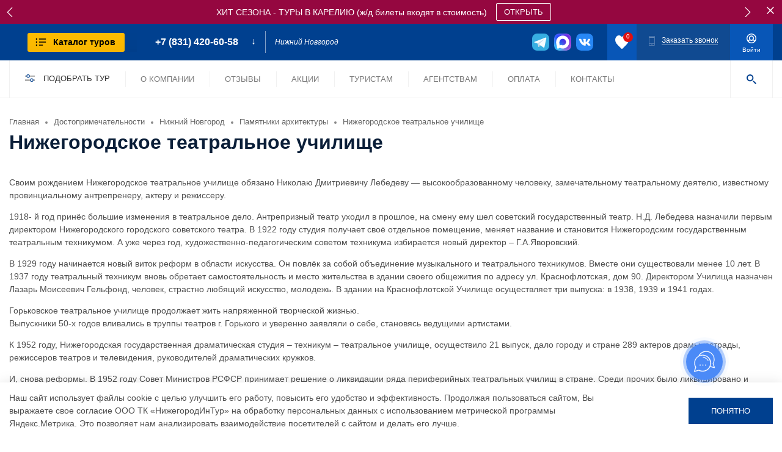

--- FILE ---
content_type: text/html; charset=UTF-8
request_url: https://nnintur.ru/landmark/nizhnij-novgorod/pamjatniki-arhitektury/nizhegorodskoe-teatralnoe-uchilishhe/
body_size: 16286
content:
<!DOCTYPE html>
<html lang="ru-RU" >
<head>
	<title>Нижегородское театральное училище - история и достопримечательности</title>

	<meta name="viewport" content="width=device-width, initial-scale=1.0">
	<meta http-equiv="Content-Type" content="text/html; charset=utf-8">
	<meta http-equiv="Cache-control" content="public"> 
	<link rel="stylesheet" async href="https://nnintur.ru/wp-content/themes/xs_business/style.css?v=206"> 
	<link rel="stylesheet" async href="https://nnintur.ru/wp-content/themes/xs_business/css/media.css?v=200">
	<meta name="yandex-verification" content="4f050abc00a8574a">
	<meta name="yandex-verification" content="660a60464960f407">
	<meta name="google-site-verification" content="uC0Qx94TDWrjVs8rpSMAiJhX7BxgW_IPtRZt-MT7fBk">

	<!-- Fonts preload-->
	<link rel="preload" href="https://nnintur.ru/wp-content/themes/xs_business/fonts/HelveticaNeueCyr-Roman.woff2" as="font" crossorigin>
    <link rel="preload" href="https://nnintur.ru/wp-content/themes/xs_business/fonts/HelveticaNeueCyr-Black.woff2" as="font" crossorigin>
	<meta name='robots' content='index, follow, max-image-preview:large, max-snippet:-1, max-video-preview:-1' />

	<!-- This site is optimized with the Yoast SEO Premium plugin v26.0 (Yoast SEO v26.7) - https://yoast.com/wordpress/plugins/seo/ -->
	<meta name="description" content="Краткая история и обзор достопримечательностей. Расписание экскурсий и цены. Вся информация о путешествиях по России на одном сайте. Нижегородское театральное училище" />
	<link rel="canonical" href="https://nnintur.ru/landmark/nizhnij-novgorod/pamjatniki-arhitektury/nizhegorodskoe-teatralnoe-uchilishhe/" />
	<meta property="og:locale" content="ru_RU" />
	<meta property="og:type" content="article" />
	<meta property="og:title" content="Нижегородское театральное училище - история и достопримечательности" />
	<meta property="og:description" content="Краткая история и обзор достопримечательностей. Расписание экскурсий и цены. Вся информация о путешествиях по России на одном сайте. Нижегородское театральное училище" />
	<meta property="og:url" content="https://nnintur.ru/landmark/nizhnij-novgorod/pamjatniki-arhitektury/nizhegorodskoe-teatralnoe-uchilishhe/" />
	<meta property="og:site_name" content="ТК НижегородИнТур" />
	<meta property="article:modified_time" content="2021-06-07T12:32:16+00:00" />
	<meta property="og:image" content="https://nnintur.ru/wp-content/uploads/2024/01/msg469997043-837760.jpg" />
	<meta property="og:image:width" content="300" />
	<meta property="og:image:height" content="200" />
	<meta property="og:image:type" content="image/jpeg" />
	<meta name="twitter:card" content="summary_large_image" />
	<script type="application/ld+json" class="yoast-schema-graph">{"@context":"https://schema.org","@graph":[{"@type":"WebPage","@id":"https://nnintur.ru/landmark/nizhnij-novgorod/pamjatniki-arhitektury/nizhegorodskoe-teatralnoe-uchilishhe/","url":"https://nnintur.ru/landmark/nizhnij-novgorod/pamjatniki-arhitektury/nizhegorodskoe-teatralnoe-uchilishhe/","name":"Нижегородское театральное училище - история и достопримечательности","isPartOf":{"@id":"https://nnintur.ru/#website"},"datePublished":"2021-06-07T12:28:49+00:00","dateModified":"2021-06-07T12:32:16+00:00","description":"Краткая история и обзор достопримечательностей. Расписание экскурсий и цены. Вся информация о путешествиях по России на одном сайте. Нижегородское театральное училище","breadcrumb":{"@id":"https://nnintur.ru/landmark/nizhnij-novgorod/pamjatniki-arhitektury/nizhegorodskoe-teatralnoe-uchilishhe/#breadcrumb"},"inLanguage":"ru-RU","potentialAction":[{"@type":"ReadAction","target":["https://nnintur.ru/landmark/nizhnij-novgorod/pamjatniki-arhitektury/nizhegorodskoe-teatralnoe-uchilishhe/"]}]},{"@type":"BreadcrumbList","@id":"https://nnintur.ru/landmark/nizhnij-novgorod/pamjatniki-arhitektury/nizhegorodskoe-teatralnoe-uchilishhe/#breadcrumb","itemListElement":[{"@type":"ListItem","position":1,"name":"Главная страница","item":"https://nnintur.ru/"},{"@type":"ListItem","position":2,"name":"Нижний Новгород","item":"https://nnintur.ru/landmark/nizhnij-novgorod/"},{"@type":"ListItem","position":3,"name":"Памятники архитектуры","item":"https://nnintur.ru/landmark/nizhnij-novgorod/pamjatniki-arhitektury/"},{"@type":"ListItem","position":4,"name":"Нижегородское театральное училище"}]},{"@type":"WebSite","@id":"https://nnintur.ru/#website","url":"https://nnintur.ru/","name":"НижегородИнТур","description":"Туристическая компания НижегородИнТур","publisher":{"@id":"https://nnintur.ru/#organization"},"alternateName":"НижегородИнТур","potentialAction":[{"@type":"SearchAction","target":{"@type":"EntryPoint","urlTemplate":"https://nnintur.ru/?s={search_term_string}"},"query-input":{"@type":"PropertyValueSpecification","valueRequired":true,"valueName":"search_term_string"}}],"inLanguage":"ru-RU"},{"@type":"Organization","@id":"https://nnintur.ru/#organization","name":"Туристическая компания НижегородИнТур","alternateName":"НижегородИнТур","url":"https://nnintur.ru/","logo":{"@type":"ImageObject","inLanguage":"ru-RU","@id":"https://nnintur.ru/#/schema/logo/image/","url":"https://nnintur.ru/wp-content/uploads/2024/01/msg469997043-838159.jpg","contentUrl":"https://nnintur.ru/wp-content/uploads/2024/01/msg469997043-838159.jpg","width":600,"height":600,"caption":"Туристическая компания НижегородИнТур"},"image":{"@id":"https://nnintur.ru/#/schema/logo/image/"},"sameAs":["https://vk.com/nnintur"],"description":"Туристический оператор по внутреннему туризму в Нижнем Новгороде. Все виды туров и экскурсий. Отдых под ключ.","email":"nit8@yandex.ru","telephone":"8 (831) 420-60-58","legalName":"НижегородИнТур","foundingDate":"2013-03-11","numberOfEmployees":{"@type":"QuantitativeValue","minValue":"51","maxValue":"200"}}]}</script>
	<!-- / Yoast SEO Premium plugin. -->


<link rel="alternate" title="oEmbed (JSON)" type="application/json+oembed" href="https://nnintur.ru/wp-json/oembed/1.0/embed?url=https%3A%2F%2Fnnintur.ru%2Flandmark%2Fnizhnij-novgorod%2Fpamjatniki-arhitektury%2Fnizhegorodskoe-teatralnoe-uchilishhe%2F" />
<link rel="alternate" title="oEmbed (XML)" type="text/xml+oembed" href="https://nnintur.ru/wp-json/oembed/1.0/embed?url=https%3A%2F%2Fnnintur.ru%2Flandmark%2Fnizhnij-novgorod%2Fpamjatniki-arhitektury%2Fnizhegorodskoe-teatralnoe-uchilishhe%2F&#038;format=xml" />
<style id='wp-img-auto-sizes-contain-inline-css'>
img:is([sizes=auto i],[sizes^="auto," i]){contain-intrinsic-size:3000px 1500px}
/*# sourceURL=wp-img-auto-sizes-contain-inline-css */
</style>
<link rel="https://api.w.org/" href="https://nnintur.ru/wp-json/" />	<link rel="icon" href="https://nnintur.ru/wp-content/themes/xs_business/favicon.png" type="image/png">
	<link rel="icon" href="https://nnintur.ru/wp-content/themes/xs_business/images/favicon.svg" type="image/svg+xml">
<style id='global-styles-inline-css'>
:root{--wp--preset--aspect-ratio--square: 1;--wp--preset--aspect-ratio--4-3: 4/3;--wp--preset--aspect-ratio--3-4: 3/4;--wp--preset--aspect-ratio--3-2: 3/2;--wp--preset--aspect-ratio--2-3: 2/3;--wp--preset--aspect-ratio--16-9: 16/9;--wp--preset--aspect-ratio--9-16: 9/16;--wp--preset--color--black: #000000;--wp--preset--color--cyan-bluish-gray: #abb8c3;--wp--preset--color--white: #ffffff;--wp--preset--color--pale-pink: #f78da7;--wp--preset--color--vivid-red: #cf2e2e;--wp--preset--color--luminous-vivid-orange: #ff6900;--wp--preset--color--luminous-vivid-amber: #fcb900;--wp--preset--color--light-green-cyan: #7bdcb5;--wp--preset--color--vivid-green-cyan: #00d084;--wp--preset--color--pale-cyan-blue: #8ed1fc;--wp--preset--color--vivid-cyan-blue: #0693e3;--wp--preset--color--vivid-purple: #9b51e0;--wp--preset--gradient--vivid-cyan-blue-to-vivid-purple: linear-gradient(135deg,rgb(6,147,227) 0%,rgb(155,81,224) 100%);--wp--preset--gradient--light-green-cyan-to-vivid-green-cyan: linear-gradient(135deg,rgb(122,220,180) 0%,rgb(0,208,130) 100%);--wp--preset--gradient--luminous-vivid-amber-to-luminous-vivid-orange: linear-gradient(135deg,rgb(252,185,0) 0%,rgb(255,105,0) 100%);--wp--preset--gradient--luminous-vivid-orange-to-vivid-red: linear-gradient(135deg,rgb(255,105,0) 0%,rgb(207,46,46) 100%);--wp--preset--gradient--very-light-gray-to-cyan-bluish-gray: linear-gradient(135deg,rgb(238,238,238) 0%,rgb(169,184,195) 100%);--wp--preset--gradient--cool-to-warm-spectrum: linear-gradient(135deg,rgb(74,234,220) 0%,rgb(151,120,209) 20%,rgb(207,42,186) 40%,rgb(238,44,130) 60%,rgb(251,105,98) 80%,rgb(254,248,76) 100%);--wp--preset--gradient--blush-light-purple: linear-gradient(135deg,rgb(255,206,236) 0%,rgb(152,150,240) 100%);--wp--preset--gradient--blush-bordeaux: linear-gradient(135deg,rgb(254,205,165) 0%,rgb(254,45,45) 50%,rgb(107,0,62) 100%);--wp--preset--gradient--luminous-dusk: linear-gradient(135deg,rgb(255,203,112) 0%,rgb(199,81,192) 50%,rgb(65,88,208) 100%);--wp--preset--gradient--pale-ocean: linear-gradient(135deg,rgb(255,245,203) 0%,rgb(182,227,212) 50%,rgb(51,167,181) 100%);--wp--preset--gradient--electric-grass: linear-gradient(135deg,rgb(202,248,128) 0%,rgb(113,206,126) 100%);--wp--preset--gradient--midnight: linear-gradient(135deg,rgb(2,3,129) 0%,rgb(40,116,252) 100%);--wp--preset--font-size--small: 13px;--wp--preset--font-size--medium: 20px;--wp--preset--font-size--large: 36px;--wp--preset--font-size--x-large: 42px;--wp--preset--spacing--20: 0.44rem;--wp--preset--spacing--30: 0.67rem;--wp--preset--spacing--40: 1rem;--wp--preset--spacing--50: 1.5rem;--wp--preset--spacing--60: 2.25rem;--wp--preset--spacing--70: 3.38rem;--wp--preset--spacing--80: 5.06rem;--wp--preset--shadow--natural: 6px 6px 9px rgba(0, 0, 0, 0.2);--wp--preset--shadow--deep: 12px 12px 50px rgba(0, 0, 0, 0.4);--wp--preset--shadow--sharp: 6px 6px 0px rgba(0, 0, 0, 0.2);--wp--preset--shadow--outlined: 6px 6px 0px -3px rgb(255, 255, 255), 6px 6px rgb(0, 0, 0);--wp--preset--shadow--crisp: 6px 6px 0px rgb(0, 0, 0);}:where(.is-layout-flex){gap: 0.5em;}:where(.is-layout-grid){gap: 0.5em;}body .is-layout-flex{display: flex;}.is-layout-flex{flex-wrap: wrap;align-items: center;}.is-layout-flex > :is(*, div){margin: 0;}body .is-layout-grid{display: grid;}.is-layout-grid > :is(*, div){margin: 0;}:where(.wp-block-columns.is-layout-flex){gap: 2em;}:where(.wp-block-columns.is-layout-grid){gap: 2em;}:where(.wp-block-post-template.is-layout-flex){gap: 1.25em;}:where(.wp-block-post-template.is-layout-grid){gap: 1.25em;}.has-black-color{color: var(--wp--preset--color--black) !important;}.has-cyan-bluish-gray-color{color: var(--wp--preset--color--cyan-bluish-gray) !important;}.has-white-color{color: var(--wp--preset--color--white) !important;}.has-pale-pink-color{color: var(--wp--preset--color--pale-pink) !important;}.has-vivid-red-color{color: var(--wp--preset--color--vivid-red) !important;}.has-luminous-vivid-orange-color{color: var(--wp--preset--color--luminous-vivid-orange) !important;}.has-luminous-vivid-amber-color{color: var(--wp--preset--color--luminous-vivid-amber) !important;}.has-light-green-cyan-color{color: var(--wp--preset--color--light-green-cyan) !important;}.has-vivid-green-cyan-color{color: var(--wp--preset--color--vivid-green-cyan) !important;}.has-pale-cyan-blue-color{color: var(--wp--preset--color--pale-cyan-blue) !important;}.has-vivid-cyan-blue-color{color: var(--wp--preset--color--vivid-cyan-blue) !important;}.has-vivid-purple-color{color: var(--wp--preset--color--vivid-purple) !important;}.has-black-background-color{background-color: var(--wp--preset--color--black) !important;}.has-cyan-bluish-gray-background-color{background-color: var(--wp--preset--color--cyan-bluish-gray) !important;}.has-white-background-color{background-color: var(--wp--preset--color--white) !important;}.has-pale-pink-background-color{background-color: var(--wp--preset--color--pale-pink) !important;}.has-vivid-red-background-color{background-color: var(--wp--preset--color--vivid-red) !important;}.has-luminous-vivid-orange-background-color{background-color: var(--wp--preset--color--luminous-vivid-orange) !important;}.has-luminous-vivid-amber-background-color{background-color: var(--wp--preset--color--luminous-vivid-amber) !important;}.has-light-green-cyan-background-color{background-color: var(--wp--preset--color--light-green-cyan) !important;}.has-vivid-green-cyan-background-color{background-color: var(--wp--preset--color--vivid-green-cyan) !important;}.has-pale-cyan-blue-background-color{background-color: var(--wp--preset--color--pale-cyan-blue) !important;}.has-vivid-cyan-blue-background-color{background-color: var(--wp--preset--color--vivid-cyan-blue) !important;}.has-vivid-purple-background-color{background-color: var(--wp--preset--color--vivid-purple) !important;}.has-black-border-color{border-color: var(--wp--preset--color--black) !important;}.has-cyan-bluish-gray-border-color{border-color: var(--wp--preset--color--cyan-bluish-gray) !important;}.has-white-border-color{border-color: var(--wp--preset--color--white) !important;}.has-pale-pink-border-color{border-color: var(--wp--preset--color--pale-pink) !important;}.has-vivid-red-border-color{border-color: var(--wp--preset--color--vivid-red) !important;}.has-luminous-vivid-orange-border-color{border-color: var(--wp--preset--color--luminous-vivid-orange) !important;}.has-luminous-vivid-amber-border-color{border-color: var(--wp--preset--color--luminous-vivid-amber) !important;}.has-light-green-cyan-border-color{border-color: var(--wp--preset--color--light-green-cyan) !important;}.has-vivid-green-cyan-border-color{border-color: var(--wp--preset--color--vivid-green-cyan) !important;}.has-pale-cyan-blue-border-color{border-color: var(--wp--preset--color--pale-cyan-blue) !important;}.has-vivid-cyan-blue-border-color{border-color: var(--wp--preset--color--vivid-cyan-blue) !important;}.has-vivid-purple-border-color{border-color: var(--wp--preset--color--vivid-purple) !important;}.has-vivid-cyan-blue-to-vivid-purple-gradient-background{background: var(--wp--preset--gradient--vivid-cyan-blue-to-vivid-purple) !important;}.has-light-green-cyan-to-vivid-green-cyan-gradient-background{background: var(--wp--preset--gradient--light-green-cyan-to-vivid-green-cyan) !important;}.has-luminous-vivid-amber-to-luminous-vivid-orange-gradient-background{background: var(--wp--preset--gradient--luminous-vivid-amber-to-luminous-vivid-orange) !important;}.has-luminous-vivid-orange-to-vivid-red-gradient-background{background: var(--wp--preset--gradient--luminous-vivid-orange-to-vivid-red) !important;}.has-very-light-gray-to-cyan-bluish-gray-gradient-background{background: var(--wp--preset--gradient--very-light-gray-to-cyan-bluish-gray) !important;}.has-cool-to-warm-spectrum-gradient-background{background: var(--wp--preset--gradient--cool-to-warm-spectrum) !important;}.has-blush-light-purple-gradient-background{background: var(--wp--preset--gradient--blush-light-purple) !important;}.has-blush-bordeaux-gradient-background{background: var(--wp--preset--gradient--blush-bordeaux) !important;}.has-luminous-dusk-gradient-background{background: var(--wp--preset--gradient--luminous-dusk) !important;}.has-pale-ocean-gradient-background{background: var(--wp--preset--gradient--pale-ocean) !important;}.has-electric-grass-gradient-background{background: var(--wp--preset--gradient--electric-grass) !important;}.has-midnight-gradient-background{background: var(--wp--preset--gradient--midnight) !important;}.has-small-font-size{font-size: var(--wp--preset--font-size--small) !important;}.has-medium-font-size{font-size: var(--wp--preset--font-size--medium) !important;}.has-large-font-size{font-size: var(--wp--preset--font-size--large) !important;}.has-x-large-font-size{font-size: var(--wp--preset--font-size--x-large) !important;}
/*# sourceURL=global-styles-inline-css */
</style>
<link rel='stylesheet' id='wp-block-library-css' href='https://nnintur.ru/wp-includes/css/dist/block-library/common.min.css?ver=6.9' media='all' />
<style id='wp-block-library-inline-css'>
/*wp_block_styles_on_demand_placeholder:696ad8349faae*/
/*# sourceURL=wp-block-library-inline-css */
</style>
<link rel='stylesheet' id='classic-theme-styles-css' href='https://nnintur.ru/wp-includes/css/classic-themes.min.css?ver=6.9' media='all' />
<link rel='stylesheet' id='wbcr-comments-plus-url-span-css' href='https://nnintur.ru/wp-content/plugins/clearfy/components/comments-plus/assets/css/url-span.css?ver=2.4.1' media='all' />
</head>
<body class="wp-singular landmark-template-default single single-landmark postid-13670 wp-theme-xs_business" ><header>
			<div class="header">
				<div class="wr_high"><div class="salesline">
								<div class="salesline__slider"><div class="salesline__slider-item" style="background-color: #f500c8;">
										<div class="container salesline__container">
											<div class="salesline__slider-slide"><a class="salesline__slider-txt" href="https://nnintur.ru/tour/tury-na-2-dnja-1-noch/sergiev-posad-tver-nilova-pustyn-2-dnja-1-noch/"  aria-label="sales">Новинка 2026 года !!!</a><a class="salesline__slider-btn" href="https://nnintur.ru/tour/tury-na-2-dnja-1-noch/sergiev-posad-tver-nilova-pustyn-2-dnja-1-noch/"  aria-label="sales">Подробнее</a></div>
										</div>
									</div><div class="salesline__slider-item" style="background-color: #950740;">
										<div class="container salesline__container">
											<div class="salesline__slider-slide"><a class="salesline__slider-txt" href="https://nnintur.ru/tour/tury-v-kareliju/"  aria-label="sales">ХИТ СЕЗОНА - ТУРЫ В КАРЕЛИЮ (ж/д билеты входят в стоимость)</a><a class="salesline__slider-btn" href="https://nnintur.ru/tour/tury-v-kareliju/"  aria-label="sales">ОТКРЫТЬ</a></div>
										</div>
									</div><div class="salesline__slider-item" style="background-color: #950740;">
										<div class="container salesline__container">
											<div class="salesline__slider-slide"><a class="salesline__slider-txt" href="https://nnintur.ru/tour/tury-po-zolotomu-kolcu/zolotoe-kolco/" target="_blank"  aria-label="sales">Увлекательный тур по городам Золотого Кольца</a><a class="salesline__slider-btn" href="https://nnintur.ru/tour/tury-po-zolotomu-kolcu/zolotoe-kolco/" target="_blank"  aria-label="sales">Подробнее</a></div>
										</div>
									</div><div class="salesline__slider-item" style="background-color: #950740;">
										<div class="container salesline__container">
											<div class="salesline__slider-slide"><a class="salesline__slider-txt" href="https://nnintur.ru/tour/tury-v-kazan/3849/" target="_blank"  aria-label="sales">ТОП Тур для Всей семьи Чебоксары-Йошкар-Ола-Казань</a><a class="salesline__slider-btn" href="https://nnintur.ru/tour/tury-v-kazan/3849/" target="_blank"  aria-label="sales">Подробнее</a></div>
										</div>
									</div></div>
								<div class="salesline-close"></div>
							</div><div class="container">
						<div class="high xs_flex xs_middle">

							<div class="vram xs_flex">
								<a href="https://nnintur.ru" class="logo" aria-label="logo"><picture>
											<source type="image/webp" srcset="https://nnintur.ru/wp-content/themes/xs_business/images/new_logo.webp">
											<img src="https://nnintur.ru/wp-content/themes/xs_business/images/new_logo.png" alt="" width="206" height="30">
										</picture></a>									<div class="drop-btn">
										<div class="drop-btn__inner">
											<div class="drop-btn__wr-button">
												<div class="drop-btn__button">
													<div class="drop-btn__icons">
														<div class="drop-btn__icon drop-btn__icon1"></div>
														<div class="drop-btn__icon drop-btn__icon2"></div>
													</div>
													<div class="drop-btn__text">Каталог туров</div>
												</div>
											</div>
											<div class="drop-btn__wr-list">
												<div class="container">
													<div class="drop-btn__list">
														<div class="drop-btn__side"><div class="drop-btn__side-wrul">
																	<ul><li data-cat="352" class="active">
																					<a href="https://nnintur.ru/tour/akcii-i-hity/" aria-label="category">Акции и хиты</a>
																				</li><li data-cat="42" class="red_menu">
																					<a href="https://nnintur.ru/tour/jekskursii-i-tury-na-maslenicu/" aria-label="category">Экскурсии и туры на Масленицу</a>
																				</li><li data-cat="326">
																					<a href="https://nnintur.ru/tour/tury-po-rossii-iz-nizhnego-novgoroda/" aria-label="category">Туры по России из Нижнего Новгорода</a>
																				</li><li data-cat="327">
																					<a href="https://nnintur.ru/tour/tury-v-nizhnij-novgorod/" aria-label="category">Туры в Нижний Новгород</a>
																				</li><li data-cat="155">
																					<a href="https://nnintur.ru/tour/23-fevralja/" aria-label="category">Туры на 23 февраля</a>
																				</li><li data-cat="554">
																					<a href="https://nnintur.ru/tour/tury-i-jekskursii-na-8-marta/" aria-label="category">Туры и экскурсии на 8 Марта</a>
																				</li><li data-cat="43">
																					<a href="https://nnintur.ru/tour/tury-i-jekskursii-na-majskie-prazdniki/" aria-label="category">Туры и экскурсии на Майские праздники</a>
																				</li><li data-cat="59">
																					<a href="https://nnintur.ru/tour/jekskursii-po-nizhnemu-novgorodu/" aria-label="category">Экскурсии по Нижнему Новгороду</a>
																				</li><li data-cat="330">
																					<a href="https://nnintur.ru/tour/jekskursii-po-nizhegorodskoj-oblasti-i-sosednim-regionam/" aria-label="category">Экскурсии по области и соседним регионам</a>
																				</li><li data-cat="77" class="red_menu">
																					<a href="https://nnintur.ru/tour/sobytijnye-tury-i-jekskursii/" aria-label="category">Событийные туры и экскурсии</a>
																				</li><li data-cat="10">
																					<a href="https://nnintur.ru/tour/shkolnye-tury/" aria-label="category">Школьные туры</a>
																				</li><li data-cat="328">
																					<a href="https://nnintur.ru/tour/sanatorii-i-pansionaty/" aria-label="category">Санатории и пансионаты</a>
																				</li><li data-cat="14">
																					<a href="https://nnintur.ru/tour/tury-dlja-grupp/" aria-label="category">Туры для групп</a>
																				</li><li data-cat="15">
																					<a href="https://nnintur.ru/tour/otdyh-na-more/" aria-label="category">Отдых на море</a>
																				</li><li data-cat="319">
																					<a href="https://nnintur.ru/tour/kruizy/" aria-label="category">Круизы</a>
																				</li></ul>
																</div>														</div>
														<div class="drop-btn__content"><div class="active" data-cat="352"></div><div data-cat="42"><ul><li data-cat="460" ><span class="name_arrow"><a href="https://nnintur.ru/tour/jekskursii-po-gorodu-na-maslenicu/">Экскурсии по городу на Масленицу</a></span></li><li data-cat="461" ><span class="name_arrow"><a href="https://nnintur.ru/tour/jekskursii-na-maslenicu-po-oblasti-i-regionam/">Экскурсии на Масленицу по области и регионам</a></span></li><li data-cat="462" ><span class="name_arrow"><a href="https://nnintur.ru/tour/tury-v-nizhnij-novgorod-na-maslenicu/">Туры в Нижний Новгород на Масленицу</a></span></li></ul></div><div data-cat="326"><ul><li data-cat="68" ><span class="name_arrow"><a href="https://nnintur.ru/tour/zheleznodorozhnye-tury/">Железнодорожные туры</a></span></li><li data-cat="158" ><span class="name_arrow"><a href="https://nnintur.ru/tour/aviatury/">Авиатуры</a></span></li><li data-cat="571" ><span class="name_arrow"><a href="https://nnintur.ru/tour/adigey-tury-po-rossii-iz-nizhnego-novgoroda/">Туры в Адыгею</a></span></li><li data-cat="89" ><span class="name_arrow"><a href="https://nnintur.ru/tour/tury-v-moskvu/">Туры в Москву</a></span></li><li data-cat="90" ><span class="name_arrow"><a href="https://nnintur.ru/tour/tury-v-sankt-peterburg/">Туры в Санкт-Петербург</a></span></li><li data-cat="128" ><span class="name_arrow"><a href="https://nnintur.ru/tour/tury-po-zolotomu-kolcu/">Туры по Золотому кольцу</a></span></li><li data-cat="91" ><span class="name_arrow"><a href="https://nnintur.ru/tour/tury-v-kazan/">Туры в Казань</a></span></li><li data-cat="350" ><span class="name_arrow"><a href="https://nnintur.ru/tour/tury-v-dagestan/">Туры в Дагестан</a></span></li><li data-cat="163" ><span class="name_arrow"><a href="https://nnintur.ru/tour/tury-v-kareliju/">Туры в Карелию</a></span></li><li data-cat="157" ><span class="name_arrow"><a href="https://nnintur.ru/tour/belarus/">Туры в Беларусь</a></span></li><li data-cat="54" ><span class="name_arrow"><a href="https://nnintur.ru/tour/tury-na-1-den-1-noch/">Туры на 1 день 1 ночь</a></span></li><li data-cat="52" ><span class="name_arrow"><a href="https://nnintur.ru/tour/tury-na-1-den-2-nochi/">Туры на 1 день 2 ночи</a></span></li><li data-cat="24" ><span class="name_arrow"><a href="https://nnintur.ru/tour/tury-na-2-dnja-1-noch/">Туры на 2 дня 1 ночь</a></span></li><li data-cat="25" ><span class="name_arrow"><a href="https://nnintur.ru/tour/tury-na-3-dnja-2-nochi/">Туры на 3 дня 2 ночи</a></span></li><li data-cat="26" ><span class="name_arrow"><a href="https://nnintur.ru/tour/tury-na-4-dnja-3-nochi/">Туры на 4 дня 3 ночи</a></span></li><li data-cat="53" ><span class="name_arrow"><a href="https://nnintur.ru/tour/tury-na-5-dnej-4-nochi/">Туры на 5 дней 4 ночи</a></span></li><li data-cat="92" ><span class="name_arrow"><a href="https://nnintur.ru/tour/tury-na-7-dnej-6-nochej/">Туры на 7 дней 6 ночей</a></span></li></ul></div><div data-cat="327"><ul><li data-cat="335"  class="is_parent"><span class="name_arrow"><a href="https://nnintur.ru/tour/tury-v-nizhnij-novgorod-na-1-den/">Туры в Нижний Новгород на 1 день</a><span class="arrow" onclick="jQuery(this).parent('span').parent('li').toggleClass('active')"></span></span><ul><li data-cat="149" ><span class="name_arrow"><a href="https://nnintur.ru/tour/jekskursii-po-nizhegorodskoj-oblasti-novogodnie-jekskursii/">Экскурсии по Нижегородской области</a></span></li><li data-cat="124" ><span class="name_arrow"><a href="https://nnintur.ru/tour/jekskursii-po-nizhnemu/">Экскурсии по Нижнему</a></span></li></ul></li><li data-cat="62" ><span class="name_arrow"><a href="https://nnintur.ru/tour/tury-v-nizhnij-novgorod-na-2-dnja/">Туры в Нижний Новгород на 2 дня</a></span></li><li data-cat="63" ><span class="name_arrow"><a href="https://nnintur.ru/tour/tury-v-nizhnij-novgorod-na-3-dnja/">Туры в Нижний Новгород на 3 дня</a></span></li><li data-cat="329" ><span class="name_arrow"><a href="https://nnintur.ru/tour/tury-v-nizhnij-novgorod-na-4-dnja-i-bolee/">Туры в Нижний Новгород на 4 дня и более</a></span></li><li data-cat="557" ><span class="name_arrow"><a href="https://nnintur.ru/tour/tury-vyhodnogo-dnja/">Туры выходного дня</a></span></li><li data-cat="332" ><span class="name_arrow"><a href="https://nnintur.ru/tour/zakaz-tura-dlja-organizovannoj-gruppy/">Заказ тура для организованной группы</a></span></li><li data-cat="29" ><span class="name_arrow"><a href="https://nnintur.ru/tour/gostinicy-i-hostely-nizhnego-novgoroda/">Гостиницы и хостелы Нижнего Новгорода</a></span></li></ul></div><div data-cat="155"><ul><li data-cat="295" ><span class="name_arrow"><a href="https://nnintur.ru/tour/odnodnevnye-jekskursii-na-23-fevralja/">Однодневные экскурсии на 23 февраля</a></span></li><li data-cat="296" ><span class="name_arrow"><a href="https://nnintur.ru/tour/mnogodnevnye-tury-na-23-fevralja/">Многодневные туры на 23 февраля</a></span></li></ul></div><div data-cat="554"><ul><li data-cat="556" ><span class="name_arrow"><a href="https://nnintur.ru/tour/mnogodnevnye-tury-na-8-marta/">Многодневные туры на 8 марта</a></span></li><li data-cat="555" ><span class="name_arrow"><a href="https://nnintur.ru/tour/odnodnevnye-jekskursii-na-8-marta/">Однодневные экскурсии на 8 Марта</a></span></li></ul></div><div data-cat="43"><ul><li data-cat="151" ><span class="name_arrow"><a href="https://nnintur.ru/tour/majskie-jekskursii/">Майские однодневные экскурсии</a></span></li><li data-cat="152" ><span class="name_arrow"><a href="https://nnintur.ru/tour/majskie-tury/">Майские многодневные туры</a></span></li></ul></div><div data-cat="59"><ul><li data-cat="23" ><span class="name_arrow"><a href="https://nnintur.ru/tour/jekskursii-na-1-den/">Сборные экскурсии по Нижнему Новгороду 1 день</a></span></li><li data-cat="78" ><span class="name_arrow"><a href="https://nnintur.ru/tour/individualnye-jekskursii/">Индивидуальные экскурсии</a></span></li><li data-cat="333" ><span class="name_arrow"><a href="https://nnintur.ru/tour/zakaz-jekskursii-dlja-organizovannoj-gruppy/">Заказ экскурсии для организованной группы</a></span></li></ul></div><div data-cat="330"><ul><li data-cat="60" ><span class="name_arrow"><a href="https://nnintur.ru/tour/jekskursii-po-nizhegorodskoj-oblasti/">Экскурсии по Нижегородской области на 1 день</a></span></li><li data-cat="61" ><span class="name_arrow"><a href="https://nnintur.ru/tour/jekskursii-po-regionam-rossii/">Экскурсии по регионам России</a></span></li><li data-cat="334" ><span class="name_arrow"><a href="https://nnintur.ru/tour/zakazat-jekskursiju-dlja-organizovannoj-gruppy/">Заказать экскурсию для организованной группы</a></span></li><li data-cat="87" ><span class="name_arrow"><a href="https://nnintur.ru/tour/individualnye-jekskursii-po-n-novgorodu-i-oblasti/">Индивидуальные экскурсии по Н. Новгороду и области</a></span></li><li data-cat="27" ><span class="name_arrow"><a href="https://nnintur.ru/tour/jekskursii-na-promyshlennye-predprijatija/">Экскурсии на промышленные предприятия</a></span></li></ul></div><div data-cat="77"></div><div data-cat="10"><ul><li data-cat="570" ><span class="name_arrow"><a href="https://nnintur.ru/tour/proforientacionnye-jekskursii/">Профориентационные экскурсии</a></span></li><li data-cat="341" ><span class="name_arrow"><a href="https://nnintur.ru/tour/sbornye-gruppovye-jekskursii-v-shkolnye-kanikuly/">Сборные групповые туры с детьми</a></span></li><li data-cat="96"  class="is_parent"><span class="name_arrow"><a href="https://nnintur.ru/tour/nizhegorodskie-uroki/">Нижегородские уроки</a><span class="arrow" onclick="jQuery(this).parent('span').parent('li').toggleClass('active')"></span></span><ul><li data-cat="97" ><span class="name_arrow"><a href="https://nnintur.ru/tour/jekskursii-dlja-1-klassa/">Экскурсии для 1 класса</a></span></li><li data-cat="98" ><span class="name_arrow"><a href="https://nnintur.ru/tour/jekskursii-dlja-2-klassa/">Экскурсии для 2 класса</a></span></li><li data-cat="99" ><span class="name_arrow"><a href="https://nnintur.ru/tour/jekskursii-dlja-3-klassa/">Экскурсии для 3 класса</a></span></li><li data-cat="100" ><span class="name_arrow"><a href="https://nnintur.ru/tour/jekskursii-dlja-4-klassa/">Экскурсии для 4 класса</a></span></li><li data-cat="101" ><span class="name_arrow"><a href="https://nnintur.ru/tour/jekskursii-dlja-5-klassa/">Экскурсии для 5 класса</a></span></li><li data-cat="102" ><span class="name_arrow"><a href="https://nnintur.ru/tour/jekskursii-dlja-6-klassa/">Экскурсии для 6 класса</a></span></li><li data-cat="103" ><span class="name_arrow"><a href="https://nnintur.ru/tour/jekskursii-dlja-7-klassa/">Экскурсии для 7 класса</a></span></li><li data-cat="104" ><span class="name_arrow"><a href="https://nnintur.ru/tour/jekskursii-dlja-8-klassa/">Экскурсии для 8 класса</a></span></li><li data-cat="105" ><span class="name_arrow"><a href="https://nnintur.ru/tour/jekskursii-dlja-9-klassa/">Экскурсии для 9 класса</a></span></li><li data-cat="106" ><span class="name_arrow"><a href="https://nnintur.ru/tour/jekskursii-dlja-10-klassa/">Экскурсии для 10 класса</a></span></li><li data-cat="107" ><span class="name_arrow"><a href="https://nnintur.ru/tour/jekskursii-dlja-11-klassa/">Экскурсии для 11 класса</a></span></li></ul></li><li data-cat="76" ><span class="name_arrow"><a href="https://nnintur.ru/tour/jekskursionnye-programmy-po-nizhegorodskoj-oblasti-i-okrestnostjam/">Однодневные школьные экскурсии</a></span></li><li data-cat="118" ><span class="name_arrow"><a href="https://nnintur.ru/tour/mnogodnevnye-shkolnye-tury/">Многодневные школьные туры</a></span></li><li data-cat="74" ><span class="name_arrow"><a href="https://nnintur.ru/tour/jekskursii-po-gorodu-dlja-shkolnikov/">Экскурсии по городу для школьников</a></span></li><li data-cat="67" ><span class="name_arrow"><a href="https://nnintur.ru/tour/jekskursii-na-predprijatija-shkolnye-tury/">Экскурсии на предприятия</a></span></li><li data-cat="73" ><span class="name_arrow"><a href="https://nnintur.ru/tour/master-klassy-kvesty-interaktivnye-programmy/">Мастер-классы, квесты, интерактивные программы</a></span></li></ul></div><div data-cat="328"><ul><li data-cat="340" ><span class="name_arrow"><a href="https://nnintur.ru/tour/sanatorii-i-pansionaty-abhazii/">Санатории и пансионаты Абхазии</a></span></li><li data-cat="339" ><span class="name_arrow"><a href="https://nnintur.ru/tour/sanatorii-i-pansionaty-severnogo-kavkaza/">Санатории и пансионаты Северного Кавказа</a></span></li><li data-cat="338" ><span class="name_arrow"><a href="https://nnintur.ru/tour/sanatorii-kryma/">Санатории и пансионаты Крыма</a></span></li><li data-cat="337" ><span class="name_arrow"><a href="https://nnintur.ru/tour/sanatorii-i-pansionaty-krasnodarskogo-kraja/">Санатории и пансионаты Краснодарского края</a></span></li><li data-cat="336" ><span class="name_arrow"><a href="https://nnintur.ru/tour/sanatorii-i-pansionaty-altaja-i-sibiri/">Санатории и пансионаты Алтая и Сибири</a></span></li></ul></div><div data-cat="14"><ul><li data-cat="64" ><span class="name_arrow"><a href="https://nnintur.ru/tour/tury-dlja-grupp-na-1-den/">Туры для групп на 1 день</a></span></li><li data-cat="65" ><span class="name_arrow"><a href="https://nnintur.ru/tour/tury-dlja-grupp-na-2-dnja/">Туры для групп на 2 дня</a></span></li><li data-cat="66" ><span class="name_arrow"><a href="https://nnintur.ru/tour/tury-dlja-grupp-na-3-dnja/">Туры для групп на 3 дня</a></span></li></ul></div><div data-cat="15"><ul><li data-cat="47" ><span class="name_arrow"><a href="https://nnintur.ru/hotel/avtobusnye-tury-na-chernoe-more/">Автобусные туры на Черное море</a></span></li><li data-cat="45" ><span class="name_arrow"><a href="https://nnintur.ru/hotel/poezdom-k-morju/">Поездом к морю</a></span></li><li data-cat="46" ><span class="name_arrow"><a href="https://nnintur.ru/hotel/samoljotom-k-morju/">Самолётом к морю</a></span></li></ul></div><div data-cat="319"></div></div>
													</div>
												</div>
											</div>
										</div>
									</div>								
								<div class="above xs_flex">
									
									<div class="mind xs_flex xs_middle">
										<a href="https://nnintur.ru/check-number/" aria-label="check">Узнать номер автобуса</a>
									</div>


									<div class="call xs_flex xs_middle">

											<div class="mobile_cover">
												<div class="mobile_cover__phone" onclick="jQuery('body').addClass('show_phones')">
													<div class="mobile_cover__phn">+7 (831) 420-60-58</div>
												</div>

												<div class="mobile_cover__phones">
													<div class="mobile_cover__phones-phone">
														<a class="mobile_cover__phones-phone-link" href="tel:+7 (831) 420-60-58" rel="nofollow">
															<div class="mobile_cover__phones-phone-number" aria-label="mobile-cover">+7 (831) 420-60-58</div>
														</a>
														<div class="mobile_cover__phones-phone-hide" onclick="jQuery('body').removeClass('show_phones')"></div>
													</div><div class="mobile_cover__phones-phone">
															<a class="mobile_cover__phones-phone-link" href="tel:+7 (905) 669-14-13" rel="nofollow">
																<div class="mobile_cover__phones-phone-name" aria-label="mobile-cover">Нижний Новгород</div>
																<div class="mobile_cover__phones-phone-number">+7 (905) 669-14-13</div>
															</a>
														</div></div>
											</div>


											<span>Нижний Новгород</span>
										</div></div>
							</div>

							<div class="cover xs_flex">
								<div class="socx xs_flex xs_middle"><a href="https://t.me/nnintour" target="_blank" class="fb" aria-label="tg"></a><a href="https://max.ru/u/f9LHodD0cOJBpwHiwAZwe14SSenbC64HXo9Dh5qZ8d9Anm7ygWRL5pIKONc" target="_blank" class="max" aria-label="max"></a><a href="https://vk.com/write-106612136" target="_blank" class="vk" aria-label="vk"></a></div><div class="favorite-wrbtn wrapper-much">
										<a href="https://nnintur.ru/favorite/" class="favorite-btn"  rel="nofollow" aria-label="favorite">
											<span class="much">0										</a>
									</div><div class="back_call">
										<a href="#xs_recall" data-yandexid="callback-head" data-theme="Мы вам перезвоним" data-button="Заказать звонок" class="fancybox"><span>Заказать звонок</span></a>
									</div><div class="log_in"><div data-modal="auth">Войти</div></div></div>
						</div>
					</div>
				</div>
				
				<div class="wr_low">
					<div class="wrapper">
						<div class="container">
							<div class="low xs_flex xs_middle">
								<div class="x_menu_x xs_flex">
									<a class="logo" href="https://nnintur.ru" aria-label="logo"></a>

									<div class="wr-buttonMenu">
										<div class="buttonMenu"><span></span></div>
										<div class="wr-buttonMenu__name">Меню</div>
									</div>

									<div class="menu_container">
										<span class="close"></span>
										<div class="menu_wrapper"><div class="menu_wrapper__container menu active"><div class="settle">
														<a href="https://nnintur.ru/tour-selection/" aria-label="find">Подобрать тур</a>
													</div>												<div class="menu"><div class="menu-glavnoe-menju-container"><ul class="menu"><li id="menu-item-180" class="menu-item menu-item-type-post_type menu-item-object-page menu-item-180"><a href="https://nnintur.ru/o-kompanii/">О компании</a></li>
<li id="menu-item-181" class="menu-item menu-item-type-post_type menu-item-object-page menu-item-181"><a href="https://nnintur.ru/reviews/">Отзывы</a></li>
<li id="menu-item-20146" class="menu-item menu-item-type-post_type menu-item-object-page menu-item-20146"><a href="https://nnintur.ru/sale/">Акции</a></li>
<li id="menu-item-1044" class="menu-item menu-item-type-post_type menu-item-object-page menu-item-1044"><a href="https://nnintur.ru/pamjatka-dlja-turista/">Туристам</a></li>
<li id="menu-item-1043" class="menu-item menu-item-type-post_type menu-item-object-page menu-item-1043"><a href="https://nnintur.ru/informacija-dlja-agentstv/">Агентствам</a></li>
<li id="menu-item-16541" class="menu-item menu-item-type-post_type menu-item-object-page menu-item-16541"><a href="https://nnintur.ru/sposoby-oplaty/">Оплата</a></li>
<li id="menu-item-184" class="menu-item menu-item-type-post_type menu-item-object-page menu-item-184"><a href="https://nnintur.ru/kontakty/">Контакты</a></li>
</ul></div></div>
											</div>

											<div class="footer">

												<div class="socx xs_flex xs_middle xs_start"><a href="https://t.me/nnintour" target="_blank" class="fb" aria-label="tg"></a><a href="https://max.ru/u/f9LHodD0cOJBpwHiwAZwe14SSenbC64HXo9Dh5qZ8d9Anm7ygWRL5pIKONc" target="_blank" class="max" aria-label="max"></a><a href="https://vk.com/write-106612136" target="_blank" class="vk" aria-label="vk"></a></div>
												<a href="mailto:nit8@yandex.ru" class="email" aria-label="email">nit8@yandex.ru</a>
											</div>

										</div>

									</div>

								</div>

								<div class="contact">
										<a class="phone" href="tel:+7 (831) 420-60-58" aria-label="phone">+7 (831) 420-60-58</a>
										<a href="#xs_recall" data-yandexid="callback-head" data-theme="Мы вам перезвоним" data-button="Заказать звонок" class="fancybox" aria-label="mobile-recall">Обратный звонок</a>
									</div><div class="fusion xs_flex"><div class="search xs_flex"><span class="account_link" data-modal="auth"></span><span class="search_link" onclick="jQuery('.search_form').addClass('active').find('input[type=text]').focus();jQuery('.header__search_result').show()"></span>
										
										<form class="search_form" role="search" method="get" action="https://nnintur.ru/">
											<input class="zoom" type="submit">
											<input class="your_latters" autocomplete="off" type="text" placeholder="Введите текст запроса" name="s" id="s">
											<input type="hidden" value="tour" name="post_type[]">
										</form>
									</div>

								</div>
							</div>
							<div class="header__search_result"></div>
						</div>
					</div>	
				</div>	
			</div>
		</header><section id="body" class="landmark_detail">
	<div class="container">
		<div class="kama_breadcrumbs" itemscope itemtype="https://schema.org/BreadcrumbList">
<span itemprop="itemListElement" itemscope itemtype="https://schema.org/ListItem"><a href="https://nnintur.ru" itemprop="item"><span itemprop="name">Главная</span></a><meta itemprop="position" content="1"></span><span class='delimiter'></span>
<span itemprop="itemListElement" itemscope itemtype="https://schema.org/ListItem"><a href="https://nnintur.ru/landmark/" itemprop="item"><span itemprop="name">Достопримечательности</span></a><meta itemprop="position" content="1"></span><span class='delimiter'></span>
<span itemprop="itemListElement" itemscope itemtype="https://schema.org/ListItem"><a href="https://nnintur.ru/landmark/nizhnij-novgorod/" itemprop="item"><span itemprop="name">Нижний Новгород</span></a><meta itemprop="position" content="1"></span><span class='delimiter'></span>
<span itemprop="itemListElement" itemscope itemtype="https://schema.org/ListItem"><a href="https://nnintur.ru/landmark/nizhnij-novgorod/pamjatniki-arhitektury/" itemprop="item"><span itemprop="name">Памятники архитектуры</span></a><meta itemprop="position" content="1"></span><span class='delimiter'></span>
Нижегородское театральное училище</div>
					
			<h1>Нижегородское театральное училище</h1><div class="clearfix detail_info content__text"><p class="fonts-plugin-block">Своим рождением Нижегородское театральное училище обязано Николаю Дмитриевичу Лебедеву &#8212; высокообразованному человеку, замечательному театральному деятелю, известному провинциальному антрепренеру, актеру и режиссеру.</p>
<p class="fonts-plugin-block">1918- й год принёс большие изменения в театральное дело. Антрепризный театр уходил в прошлое, на смену ему шел советский государственный театр. Н.Д. Лебедева назначили первым директором Нижегородского городского советского театра. В 1922 году студия получает своё отдельное помещение, меняет название и становится Нижегородским государственным театральным техникумом. А уже через год, художественно-педагогическим советом техникума избирается новый директор – Г.А.Яворовский.</p>
<p>В 1929 году начинается новый виток реформ в области искусства. Он повлёк за собой объединение музыкального и театрального техникумов. Вместе они существовали менее 10 лет. В 1937 году театральный техникум вновь обретает самостоятельность и место жительства в здании своего общежития по адресу ул. Краснофлотская, дом 90. Директором Училища назначен Лазарь Моисеевич Гельфонд, человек, страстно любящий искусство, молодежь. В здании на Краснофлотской Училище осуществляет три выпуска: в 1938, 1939 и 1941 годах.</p>
<p>Горьковское театральное училище продолжает жить напряженной творческой жизнью.<br />
Выпускники 50-х годов вливались в труппы театров г. Горького и уверенно заявляли о себе, становясь ведущими артистами.</p>
<p>К 1952 году, Нижегородская государственная драматическая студия – техникум – театральное училище, осуществило 21 выпуск, дало городу и стране 289 актеров драмы, эстрады, режиссеров театров и телевидения, руководителей драматических кружков.</p>
<p>И, снова реформы. В 1952 году Совет Министров РСФСР принимает решение о ликвидации ряда периферийных театральных училищ в стране. Среди прочих было ликвидировано и Горьковское театральное училище. Однако, по-прежнему театры остро нуждались в пополнении трупп. Столичные вузы не могли в полной мере снабдить молодыми актёрами периферийные театры. При всех нижегородских театрах стали открываться студии. Педагоги училища продолжали свою деятельность в этих студиях.</p>
<p class="fonts-plugin-block">В 1961 году Горьковское театральное училище возрождается вновь. Кроме драматического отделения, в училище открывается отделение по специальности «актер театра кукол». Возглавляют училище попеременно директора Л.И.Смирнова и В.А.Лебский.</p>
<p class="fonts-plugin-block">В 1966 году Нижегородское театральное училище получает здание на Варварке (ул. Фигнер, 3-а), там, где в 30-е гг. находился музыкально-театральный техникум. Усилиями тогдашнего директора Л.И.Смирновой был сделан сложнейший ремонт (заменено печное отопление, реконструированы аудитории и т.д.).<br />
В 1970 году директором училища становится заслуженный деятель искусства Т.В. Цыганкова, занимающая эту должность до 2012 года, человек, глубоко преданный своему делу, не боящийся дерзать, экспериментировать.</p>
<p class="fonts-plugin-block">При ней в училище было открыто ещё два отделения: «Бутафорское» в 1972 году и «Хореографическое» в 1993 году. Она привлекает к работе известного горьковского режиссёра, заслуженного деятеля искусств, лауреата многих театральных премий Левите Р.Я., которая вплоть до последних дней жизни, до 2019 года преподавала на отделении «Актёр драматического театра и кино». С большим успехом и самоотдачей трудится в училище ещё одна «легенда» заслуженный работник культуры РФ Бунатян Р.В. Под её руководством отделение «Актёр театра кукол» заняло высокие позиции в профессиональных рейтингах.</p>
<p>Крупнейшим событием в жизни училища явилось открытие в 1996 году Учебного театра Нижегородского театрального училища на ул. Большая Покровская д.4»А». В Нижнем Новгороде появляется первый студенческий театр. На его сцене учащиеся получают замечательную актерскую практику. Нижегородская публика любит этот театр. Спектакли в нём проходят с непременным аншлагом. Учебный театр играет важную роль в культурном пространстве города.</p>
<p>В последние десятилетия расширились границы гастрольной деятельности. Студенты активно участвуют во всевозможных российских и международных фестивалях и конкурсах.<br />
В 2000 году на Всероссийском конкурсе институтов искусства «Окно в Россию» Нижегородское театральное училище стало победителем и признано лучшим институтом искусств года.</p>
<p>НТУ – постоянный участник международных театральных студенческих фестивалей: «Подиум», «Твой Шанс», «Муравейник».</p>
<p>За время работы училище выпустило более двух тысяч молодых специалистов, среди них драматические актеры и актеры театра кукол, артисты балета и художники-декораторы, бутафоры.<br />
В 2012 году во главе НТУ встаёт известный в Приволжском Федеральном Округе режиссёр Леонид Чигин, и начинается новый виток…</p>
<p class="fonts-plugin-block">Все эти годы, в стенах училища, педагоги, настойчиво и терпеливо растят людей русского театра. В тесном сотрудничестве с другими театральными школами, осуществляет свою деятельность коллектив училища. Постоянный контакт со Школой-студией МХАТ, Театральным институтом им. Б. Щукина, Высшим Театральным Училищем им. М.С. Щепкина способствует обмену опытом и творческими идеями. В училище регулярно проводятся мастер-классы, консультации и творческие лаборатории при участии: преподавателей и студентов, приглашенных гостей из России и других стран.</p>
<p>Важное направление деятельности училища – творческая и методическая помощь самодеятельным коллективам нашего города и области. Педагоги НТУ активно участвуют в проведении и входят в составы жюри различных фестивалей самодеятельных, народных и детских театральных коллективов.<br />
В современном формате, Нижегородское театральное училище им. Е. А. Евстигнеева, это подвижная структура, чутко реагирующая на новые театральные тенденции и бережно хранящая бесценные традиции своей педагогической истории.</p>
</div></div>
</section><footer>
			<div class="wr_footer">
				<div class="container">
					<div class="footer__inner xs_flex xs_wrap">
						<div class="footer__common-side footer__left-side">

							<div class="wr_office">
								<div class="office">
									<strong>Центральный офис</strong>
									<p>город Нижний Новгород, улица </p>
									<p>Варварская, дом 27/8, офис 22</p>

									<a href="https://nnintur.ru/kontakty/" aria-label="map">Показать на карте</a>
								</div>

								<div class="contacts"><div class="phone_top">
											<a href="tel:+7 (831) 420-60-58" aria-label="phone">+7 (831) 420-60-58</a> <sup>многоканальный</sup>
										</div><div class="phone_bottom"><a href="tel:+7 (905) 669-14-13">+7 (905) 669-14-13</a></div><div class="orderby">
										<a href="#xs_recall" data-yandexid="callback" data-theme="Мы вам перезвоним" data-button="Заказать звонок" class="fancybox btn" aria-label="recall">Заказать звонок</a>

										<div class="soc xs_flex xs_middle"><a href="https://vk.com/nnintur" target="_blank" class="vk" aria-label="vk"></a><a href="https://t.me/nnintour" target="_blank" class="tg" aria-label="tg"></a><a href="https://max.ru/u/f9LHodD0cOJBpwHiwAZwe14SSenbC64HXo9Dh5qZ8d9Anm7ygWRL5pIKONc" target="_blank" class="max" aria-label="max"></a><a href="https://ok.ru/profile/552831247999" target="_blank" class="od" aria-label="ok"></a></div>
									</div>
								</div>
								<div class="promo-logo xs_flex xs_start">
									<div class="promo-logo__item">
										<picture>
											<source type="image/webp" srcset="https://nnintur.ru/wp-content/themes/xs_business/images/znachok_rst.webp">
											<img src="https://nnintur.ru/wp-content/themes/xs_business/images/znachok_rst.png" width="80" height="80" alt="nnintur" loading="lazy" >
										</picture>
									</div>
									<div class="promo-logo__item">
										<picture>
											<source type="image/webp" srcset="https://nnintur.ru/wp-content/themes/xs_business/images/ntld.webp">
											<img src="https://nnintur.ru/wp-content/themes/xs_business/images/ntld.png" width="80" height="80" alt="nnintur" loading="lazy" >
										</picture>
									</div>
									<div class="promo-logo__item">
										<picture>
											<source type="image/webp" srcset="https://nnintur.ru/wp-content/themes/xs_business/images/ntl.webp">
											<img src="https://nnintur.ru/wp-content/themes/xs_business/images/ntl.png" width="80" height="80" alt="nnintur" loading="lazy" >
										</picture>
									</div>
								</div>
							</div>

							<div class="copyright">
								<p>© 2013 - 2026 ООО ТК «НижегородИнТур».</p>
								<p>Все права защищены.</p>
							</div>

						</div>
						<div class="footer__common-side footer__right-side">
							<div class="wr_permalinks">
								<div class="permalinks xs_flex">
									
									<div class="menu1">
										<strong>НижегородИнТур</strong><div class="menu-nizhegorodintur-futer-container"><ul class="menu"><li id="menu-item-579" class="menu-item menu-item-type-post_type menu-item-object-page menu-item-579"><a href="https://nnintur.ru/o-kompanii/">О компании</a></li>
<li id="menu-item-583" class="menu-item menu-item-type-post_type menu-item-object-page menu-item-583"><a href="https://nnintur.ru/tour-selection/">Подобрать тур</a></li>
<li id="menu-item-576" class="menu-item menu-item-type-post_type menu-item-object-page menu-item-576"><a href="https://nnintur.ru/tour/">Каталог туров</a></li>
<li id="menu-item-578" class="menu-item menu-item-type-post_type menu-item-object-page menu-item-578"><a href="https://nnintur.ru/sale/">Акции</a></li>
<li id="menu-item-577" class="menu-item menu-item-type-post_type menu-item-object-page menu-item-577"><a href="https://nnintur.ru/landmark/">Достопримечательности</a></li>
<li id="menu-item-1046" class="menu-item menu-item-type-post_type menu-item-object-page menu-item-1046"><a href="https://nnintur.ru/hotel/">Гостиницы</a></li>
<li id="menu-item-580" class="menu-item menu-item-type-post_type menu-item-object-page menu-item-580"><a href="https://nnintur.ru/bonus/">Бонусная программа</a></li>
<li id="menu-item-582" class="menu-item menu-item-type-post_type menu-item-object-page menu-item-582"><a href="https://nnintur.ru/reviews/">Отзывы</a></li>
<li id="menu-item-581" class="menu-item menu-item-type-post_type menu-item-object-page menu-item-581"><a href="https://nnintur.ru/kontakty/">Контакты</a></li>
</ul></div><div class="xrating">
											<div class="xrating__title">Рейтинг <strong>НижегородИнТур:</strong></div>
											<div class="xrating__body">
												<iframe src="https://yandex.ru/sprav/widget/rating-badge/1225574215" width="150" height="50" loading="lazy" frameborder="0" loading="lazy" title="title"></iframe>
											</div>
										</div>
									</div>

									<div class="menu2">
										<strong>Кабинет</strong><div class="menu-kabinet-futer-container"><ul class="menu"><li id="menu-item-587" class="menu-item menu-item-type-post_type menu-item-object-page menu-item-587"><a href="https://nnintur.ru/account/">Личный кабинет</a></li>
<li id="menu-item-585" class="menu-item menu-item-type-post_type menu-item-object-page menu-item-585"><a href="https://nnintur.ru/register/">Регистрация</a></li>
<li id="menu-item-590" class="menu-item menu-item-type-post_type menu-item-object-page menu-item-590"><a href="https://nnintur.ru/account/special/">Спецпредложения</a></li>
<li id="menu-item-591" class="menu-item menu-item-type-post_type menu-item-object-page menu-item-591"><a href="https://nnintur.ru/account/requests/">Мои заявки</a></li>
<li id="menu-item-588" class="menu-item menu-item-type-post_type menu-item-object-page menu-item-588"><a href="https://nnintur.ru/account/module/">Модуль для сайта</a></li>
<li id="menu-item-589" class="menu-item menu-item-type-post_type menu-item-object-page menu-item-589"><a href="https://nnintur.ru/account/in-requests/">Входящие заявки</a></li>
<li id="menu-item-584" class="menu-item menu-item-type-post_type menu-item-object-page menu-item-584"><a href="https://nnintur.ru/getpass/">Забыли пароль?</a></li>
</ul></div></div><div class="menu4">
										<strong>Каталог туров</strong><ul><li>
															<a href="https://nnintur.ru/tour/akcii-i-hity/" aria-label="tour">Акции и хиты</a>
														</li><li class="red_menu">
															<a href="https://nnintur.ru/tour/jekskursii-i-tury-na-maslenicu/" aria-label="tour">Экскурсии и туры на Масленицу</a>
														</li><li>
															<a href="https://nnintur.ru/tour/tury-po-rossii-iz-nizhnego-novgoroda/" aria-label="tour">Туры по России из Нижнего Новгорода</a>
														</li><li>
															<a href="https://nnintur.ru/tour/tury-v-nizhnij-novgorod/" aria-label="tour">Туры в Нижний Новгород</a>
														</li><li>
															<a href="https://nnintur.ru/tour/23-fevralja/" aria-label="tour">Туры на 23 февраля</a>
														</li><li>
															<a href="https://nnintur.ru/tour/tury-i-jekskursii-na-8-marta/" aria-label="tour">Туры и экскурсии на 8 Марта</a>
														</li><li>
															<a href="https://nnintur.ru/tour/tury-i-jekskursii-na-majskie-prazdniki/" aria-label="tour">Туры и экскурсии на Майские праздники</a>
														</li><li>
															<a href="https://nnintur.ru/tour/jekskursii-po-nizhnemu-novgorodu/" aria-label="tour">Экскурсии по Нижнему Новгороду</a>
														</li><li>
															<a href="https://nnintur.ru/tour/jekskursii-po-nizhegorodskoj-oblasti-i-sosednim-regionam/" aria-label="tour">Экскурсии по области и соседним регионам</a>
														</li><li class="red_menu">
															<a href="https://nnintur.ru/tour/sobytijnye-tury-i-jekskursii/" aria-label="tour">Событийные туры и экскурсии</a>
														</li><li>
															<a href="https://nnintur.ru/tour/shkolnye-tury/" aria-label="tour">Школьные туры</a>
														</li><li>
															<a href="https://nnintur.ru/tour/sanatorii-i-pansionaty/" aria-label="tour">Санатории и пансионаты</a>
														</li><li>
															<a href="https://nnintur.ru/tour/tury-dlja-grupp/" aria-label="tour">Туры для групп</a>
														</li><li>
															<a href="https://nnintur.ru/tour/otdyh-na-more/" aria-label="tour">Отдых на море</a>
														</li><li>
															<a href="https://nnintur.ru/tour/kruizy/" aria-label="tour">Круизы</a>
														</li></ul></div>
								</div>
							</div>

							<div class="other xs_flex">
								<div class="agreements xs_flex xs_wrap">
									<div class="copyright">
										<p>© 2013 - 2026 ООО ТК «НижегородИнТур».</p>
										<p>Все права защищены.</p>
									</div>
									<a href="https://nnintur.ru/politika-obrabotki-personalnyh-dannyh/" class="politic" aria-label="politic">Политика обработки персональных данных <nobr>ООО ТК «НижегородИнТур»</nobr></a>
									<a href="https://nnintur.ru/oferta/" class="agree" aria-label="doc">Договор оферта</a>
								</div>
							</div>

						</div>
					</div>
				</div>

		</footer><div id="xs_recall" class="hide xs_modal"> 
		<div class="title">Заказ обратного звонка</div>
		<p class="description">Оставьте свои контактные данные и в ближайшее время мы свяжемся с Вами и ответим на все Ваши вопросы.</p>
		<form class="xs_send_form" data-yandexid="">
			<div class="name">Введите ваше имя</div>
			<input type="text" required name="xs_name" placeholder="Ваше имя" id="xs_recall_name">
			<div class="name">Телефон для связи</div>
			<input type="text" required name="xs_phone" placeholder="+7 (___) ___-__-__" id="xs_recall_phone">
			<input type="hidden" name="send_it" value="y">
			<input type="hidden" name="xs_theme" value="">
			<input type="hidden" name="xs_link" value="">
			<div class="policy">
				<input type="checkbox" id="check1" name="check1" required>
				<label for="check1">Отправляя запрос, Вы даете <a href="https://nnintur.ru/soglasie-na-obrabotku-personalnyh-dannyh/" target="_blank">Согласие на&nbsp;обработку персональных данных</a>, в&nbsp;порядке, на&nbsp;условиях и&nbsp;в&nbsp;объёме, указанном в&nbsp;Согласии, текст которого прочитан и&nbsp;Вам понятен.</label>
			</div>
			<div class="xs_result"></div>
			<input type="submit"  value="Оставить заявку" class="sanding btn xs_blue">
		</form>
	</div><div class="message_cookie show">
				<div class="container">
					<div class="message_cookie_inner">
						<div class="text">Наш сайт использует файлы cookie с целью улучшить его работу, повысить его удобство и эффективность. Продолжая пользоваться сайтом, Вы выражаете свое согласие <nobr>ООО ТК «НижегородИнТур»</nobr> на обработку персональных данных с использованием метрической программы Яндекс.Метрика. Это позволяет нам анализировать взаимодействие посетителей с сайтом и делать его лучше.</div>
						<span class="close btn xs_blue">Понятно</span>
					</div>
				</div>
			</div><script src="https://nnintur.ru/wp-includes/js/jquery/jquery.min.js?ver=3.7.1" id="jquery-core-js"></script>
<script src="https://nnintur.ru/wp-includes/js/jquery/jquery-migrate.min.js?ver=3.4.1" id="jquery-migrate-js"></script>
<script src="https://nnintur.ru/wp-content/plugins/fancybox-gallery/fancybox/jquery.fancybox-1.2.1.js?ver=1.2.2" id="fancybox-js"></script>
<script type="speculationrules">
{"prefetch":[{"source":"document","where":{"and":[{"href_matches":"/*"},{"not":{"href_matches":["/wp-*.php","/wp-admin/*","/wp-content/uploads/*","/wp-content/*","/wp-content/plugins/*","/wp-content/themes/xs_business/*","/*\\?(.+)"]}},{"not":{"selector_matches":"a[rel~=\"nofollow\"]"}},{"not":{"selector_matches":".no-prefetch, .no-prefetch a"}}]},"eagerness":"conservative"}]}
</script>
<script src="https://nnintur.ru/wp-content/plugins/clearfy/components/comments-plus/assets/js/url-span.js?ver=2.4.1" id="wbcr-comments-plus-url-span-js"></script>
<script src="https://nnintur.ru/wp-content/themes/xs_business/js/js.cookie.min.js?ver=2.2" id="xs_cookie_js-js"></script>
<link async rel='stylesheet' id='fancybox-css'  href='/wp-content/plugins/fancybox-gallery/fancybox/jquery.fancybox.css' type='text/css' media='all'><link async rel="stylesheet" href="https://nnintur.ru/wp-content/themes/xs_business/css/datepicker.min.css?v=95">
	<link async rel="stylesheet" href="https://nnintur.ru/wp-content/themes/xs_business/css/slick.css">
	<link async rel="stylesheet" href="https://nnintur.ru/wp-content/themes/xs_business/fonts/fonts.css">
	<script defer src="https://nnintur.ru/wp-content/themes/xs_business/js/slick.js"></script>
	<script defer src="https://nnintur.ru/wp-content/themes/xs_business/js/datepicker.js"></script>
	<script defer src="https://nnintur.ru/wp-content/themes/xs_business/js/jquery.inputmask.js"></script>
	<script defer src="https://nnintur.ru/wp-content/themes/xs_business/js/jquery-ui-1.10.3.custom.js?v=4"></script>
	<script defer src="https://nnintur.ru/wp-content/themes/xs_business/js/template_.js?v=111"></script>

	<script type="text/javascript">!function(){var t=document.createElement("script");t.type="text/javascript",t.async=!0,t.src="https://vk.com/js/api/openapi.js?169",t.onload=function(){VK.Retargeting.Init("VK-RTRG-1034137-4T2NZ"),VK.Retargeting.Hit()},document.head.appendChild(t)}();</script><noscript><img src="https://vk.com/rtrg?p=VK-RTRG-1034137-4T2NZ" style="position:fixed; left:-999px;" alt=""></noscript>

		<!-- Yandex.Metrika counter -->
		<script>
		   (function(m,e,t,r,i,k,a){m[i]=m[i]||function(){(m[i].a=m[i].a||[]).push(arguments)};
		   m[i].l=1*new Date();
		   for (var j = 0; j < document.scripts.length; j++) {if (document.scripts[j].src === r) { return; }}
		   k=e.createElement(t),a=e.getElementsByTagName(t)[0],k.async=1,k.src=r,a.parentNode.insertBefore(k,a)})
		   (window, document, "script", "https://mc.yandex.ru/metrika/tag.js", "ym");

		   ym(52413103, "init", {
				clickmap:true,
				trackLinks:true,
				accurateTrackBounce:true,
				webvisor:true
		   });
		</script>
		<noscript><div><img src="https://mc.yandex.ru/watch/52413103" style="position:absolute; left:-9999px;" alt="" /></div></noscript>
		<!-- /Yandex.Metrika counter -->
		
		<script>(function(a,m,o,c,r,m){a[m]={id:"435693",hash:"93911d140d9789e483b92ac5a19f8a0c03ff40742ebddfee0ad3dae2eac076a4",locale:"ru",inline:false,setMeta:function(p){this.params=(this.params||[]).concat([p])}};a[o]=a[o]||function(){(a[o].q=a[o].q||[]).push(arguments)};var d=a.document,s=d.createElement('script');s.async=true;s.id=m+'_script';s.src='https://gso.amocrm.ru/js/button.js';d.head&&d.head.appendChild(s)}(window,0,'amoSocialButton',0,0,'amo_social_button'));</script></body>
</html>

--- FILE ---
content_type: text/css
request_url: https://nnintur.ru/wp-content/themes/xs_business/style.css?v=206
body_size: 34889
content:
/*
Theme Name: Система бронирования туров
Theme URI: https://xsite.pro/
Author: XSITE.PRO
Author URI: https://xsite.pro/
Description: Тема для WordPress. Разработка XSITE.PRO.
Version: 1.0
License: GNU General Public License v2 or later
License URI: http://www.gnu.org/licenses/gpl-2.0.html
Tags: 
Text Domain: xsite.pro 
*/
@charset "utf-8";
body,html{font-family:HelveticaNeueCyr,Arial,sans-serif;font-size:14px;color:#4f4f4f;margin:0;padding:0;line-height:150%;cursor:default;text-align:left;min-width:100%;background:#fff;-webkit-touch-callout:none}
input[type="text"],input[type="submit"],input[type="email"],input[type="tel"],button,select,textarea{-webkit-appearance:none}
input[type="text"],input[type="number"],input[type="tel"],input[type="password"],input[type="email"],textarea,select{border:1px solid #E4EEFC;font-family:inherit;font-size:14px;padding:19px 24px;width:100%;color:#2D2D2D;position:relative;z-index:1}
input[type="text"]:focus,input[type="number"]:focus,input[type="tel"]:focus,input[type="password"]:focus,input[type="email"]:focus,textarea:focus,select:focus{border-color:#3f63a2;z-index:2}
button,input,a,select,textarea{outline:none;font-family:inherit}
select{cursor:pointer;background:url(images/select_.svg) no-repeat top 50% right 15px;background-size:10px}
input[type=checkbox],input[type=radio]{position:absolute;opacity:0;z-index:1;cursor:pointer;z-index:1}
input[type=checkbox] + label,input[type=radio] + label{position:relative;padding-left:30px;cursor:pointer;display:inline-block;z-index:2}
input[type=checkbox] + label:before,input[type=radio] + label:before{position:absolute;left:0;top:-2px;content:"";display:block;width:18px;height:18px;border:1px solid #CADAEF;/*background-color:#fff*/}
input[type=radio] + label:before{border-radius:50%}
input[type=checkbox]:checked + label:after,input[type=radio]:checked + label:after{position:absolute;background:url(images/checked-blue.svg) no-repeat 50% 50%/12px;left:0px;top:-2px;content:"";display:block;width:20px;height:20px}
input[type=radio]:checked + label:after{background:#3f63a2;border-radius:50%;top:3px;left:5px;width:10px;height:10px}
a,
.link{color:#00408F;text-decoration:none;box-sizing:border-box;transition:.3s all;cursor:pointer}
a:hover,
.link:hover{text-decoration:none}
a.inset,
.link.inset{text-decoration:none}
a.inset:hover,
.link.inset:hover{text-decoration:underline}
hr{border:0;border-top:1px solid #e4e4e4}
img{max-width:100%;height:auto}
form{margin:0}
::selection{background:#a0c4e0!important}
h1,h2,.title,.h1,.title strong{font-size:32px;color:#0a1e38;font-weight:900;text-transform:initial;line-height:120%}
h1,h2,.h1{margin-top:0;padding-top:0;margin-bottom:37px}
h2,.title.h2{margin-bottom:20px;font-size:22px;margin-top:30px;line-height:120%}
li{list-style-type:none}
h1 a,h2 a,h3 a,h4 a,h5 a,h6 a,.title a{color:inherit;text-decoration:none}
h1 a:hover,h2 a:hover,h3 a:hover,h4 a:hover,h5 a:hover,h6 a:hover,.title a:hover{color:#5f9cd1;text-decoration:none}
i{display:inline-block}
*{outline:none!important;box-sizing:border-box}
.clearfix:after{content:"";display:block;width:100%;clear:both}
.subtitle{font-size:18px;color:#0a1e38;font-weight:900;margin-bottom:20px}
.subtitle:not(.subtitle--noupper){text-transform:uppercase}
.btn{background:none;color:#fff;cursor:pointer;padding:12px 37px;font-size:12px;line-height:150%;border:0;margin:0;text-align:center;display:inline-block;font-weight:700;text-decoration:none;vertical-align:middle;-webkit-transition:all .2s;transition:all .2s;text-transform:uppercase;border:1px solid #fff}
.btn:disabled{cursor:default;opacity:.5}
.btn:not(:disabled):hover{background:#fff;color:#25498e}
.btn.xs_blue{border:0;font-size:13px;font-weight:500;color:#fff;background:#00408f}
.btn.xs_blue:not(:disabled):hover{background:#0856b7;color:#fff}
.btn.xs_blue.xs_opacity{border:1px solid #00408f;color:#00408f;background:transparent}
.btn.xs_blue.xs_opacity:not(:disabled):hover{border:1px solid #00408f;background:#00408f;color:#fff}
.btn.xs_yellow{background:#ffbc00;color:#000;border:0}
.btn.xs_yellow:not(:disabled):hover{background:#ffc930;color:#000}
.btn.xs_gray{background:#ececec;color:#000;border:0}
.btn.xs_gray:not(:disabled):hover{background:#dedede;color:#000}
.hide{display:none}
.container{width:100%;max-width:1400px;margin:0 auto;padding:0 15px;box-sizing:border-box;position:relative}
.right{float:right}
.left{float:left}
.clear{width:100%;clear:both}
.overflow__hidden{overflow:hidden}
.xs_flex{display:flex;flex-direction:row;flex-wrap:nowrap;justify-content:space-between;align-content:stretch;align-items:stretch}
.xs_flex.xs_inline{display:-ms-inline-flexbox;display:-webkit-inline-flex;display:inline-flex}
.xs_flex.xs_middle{align-items:center}
.xs_flex.xs_wrap{flex-wrap:wrap}
.xs_flex.xs_center{justify-content:center}
.xs_flex.xs_start{justify-content:flex-start}
.xs_flex.xs_column{flex-direction:column}
.xs_flex.xs_column_reverse{flex-direction:column-reverse}
.xs_flex.xs_reverse{flex-direction:row-reverse}
.xs_flex.xs_top > *{align-self:flex-start}
.quantity .plus,.quantity .minus{width:30%;min-width:30px;text-align:center;border-bottom:2px solid #cfe1e6;background:#fff;height:46px;line-height:46px;cursor:pointer;color:#7E8595;font-weight:500;transition:.2s all;font-size:18px}
.quantity .plus:hover,.quantity .minus:hover{background:#f3f3f3}
.quantity input{text-align:center!important;padding-left:0!important;padding-right:0!important;border-left: none !important;
    border-right: none !important;}
.quantity input:focus{border-color:#E4EEFC!important;border-bottom-color:#E4EEFC!important}
.quantity{width:100%;user-select:none}
.xsite{color:inherit!important;text-decoration:none}
.xsite:hover,.xsite:active{text-decoration:none}
.xsite strong{color:#5d5d5d}
.xsite strong span{color:#f70;font-weight:700}
.xsite strong:hover{text-decoration:underline}
.alignleft{float:left;margin:0 20px 5px 0}
.alignright{float:right;margin:0 0 5px 20px}
.pagenavigation{text-align:center;margin:20px 0}
.pagenavigation span,.pagenavigation a{display:inline-block;background:#fc0;color:#000;margin:0 6px;box-sizing:border-box;padding:0 10px;white-space:nowrap;min-width:31px;line-height:29px;transition:.3s all}
.pagenavigation span,.pagenavigation a:hover{background:#ce0015;color:#fff}
.xs_load{position:relative}
.xs_load:after{content:"";display:block;position:absolute;top:0;left:0;right:0;bottom:0;background:rgba(255,255,255,.67);z-index:99;opacity:1}
.xs_load:before{content:"";display:block;position:absolute;top:0;left:0;right:0;opacity:1;bottom:0;z-index:100;margin:auto;width:26px;height:26px;background:url(images/load.svg) no-repeat 50% 50%;background-size:contain;transform:none}
.xs_info_message{padding:10px 9px}
header + .xs_info_message{margin-bottom:0}
.xs_info_message button{display:none}
.xs_info_message.error{background:#FFF2F2;color:#FF5151}
.xs_info_message.good{background-color: #E4EEFC;color: #2B3551;}
.xs_info_message a{border-bottom:1px solid #d0dce9;transition:.2s all;color:#00408F;cursor:pointer}
.xs_info_message a:hover{border-color:transparent}
.wr-buttonMenu {display:none;cursor: pointer;}
.buttonMenu{width:65px;padding:10px 15px;box-sizing:border-box;cursor:pointer}
.buttonMenu:after,.buttonMenu:before,.buttonMenu span{content:"";display:block;height:2px;background:#00408f;margin:7px 0}
.wr-buttonMenu__name{color:#00408f;font-weight:700;margin-left:5px;transition:.2s all}
body.fix .wr-buttonMenu__name {display: none;}
header .phone{white-space:nowrap}
header nav{background:#ddd}
header nav ul,header nav ul li{list-style-type:none;padding:0;margin:0}
header nav a{font-weight:700;line-height:20px;padding:20px 30px;transition:.3s all;display:block;text-decoration:none!important}
header nav .menu_container .menu_wrapper .footer{display:none}

.fancybox-slide .xs_modal{max-width:500px;padding:40px}
.xs_modal .title{line-height:120%;margin-bottom:35px}
.xs_modal .description{margin-bottom:25px}
.xs_modal input[type=text],.xs_modal input[type=tel],.xs_modal input[type=number],.xs_modal input[type=email],.xs_modal textarea,.xs_modal select{margin-bottom:20px}
.xs_modal .name{margin-bottom:5px}
.xs_modal .box-sub{margin:24px 0}
.xs_modal .xs_result p{margin:0}
.xs_modal .policy{margin-bottom:25px;font-size:13px;line-height:140%;color:#838383}
.xs_modal .policy a{color:#00408f;text-decoration:underline}
.xs_modal .policy a:hover{text-decoration:none}
.xs_modal .xs_row input{width:47%}
.xs_modal textarea{height:85px}

#xs_relcall_group{max-width:610px}
#xs_relcall_group .xs_flex input{width:47.5%}

.xs_result{color:green}
.personal_menu_switch{display:none}
::-webkit-scrollbar-track{background-color:#486eb7}
::-webkit-scrollbar-thumb{-webkit-border-radius:0;border-radius:0;background-color:#ffbc00}
::-webkit-scrollbar-thumb:hover{background-color:#ffbc00}
::-webkit-resizer{background-image:url();background-repeat:no-repeat;width:4px;height:0}
::-webkit-scrollbar{width:4px}
.relative{position:relative}
.header .wr_high{background:#00408f}
.header .wr_high.active{position: relative;z-index: 999;}
.header .wr_high .high .vram {align-items: center;}
.header .wr_high .high a.logo{display:block;padding:0px 0;padding-right:30px}
.header .wr_high .high a img{vertical-align:top}
.header .wr_high .high .above .mind{background:#104a91;padding:23px 20px}
.header .wr_high .high .above .mind span{color:#fefefe;font-size:12px;font-style:italic;display:block}
.header .wr_high .high .above .mind a{color:#fefefe;font-size:12px;border-bottom:1px solid #ffffff94;white-space:nowrap;display:inline-block;line-height:110%}
.header .wr_high .high .above .mind a:hover{border-bottom-color:transparent}
.header .wr_high .high .above .call{padding:0 20px}
.header .wr_high .high .above .call a{font-size:16px;color:#fff;font-weight:700;display:block;margin-right:10px}
.header .wr_high .high .above .call span{color:#fff;font-size:12px;font-style:italic;line-height: 130%;}
.header .wr_high .high .cover .soc{margin-right:30px}
.header .wr_high .high .cover .soc a,.share a{display:inline-block;vertical-align:middle;width:20px;height:20px;background:url(images/sprite_soc.png) no-repeat;margin-right:7px}
.header .wr_high .high .cover .soc a.vk,.share a.vk{background-position:0 0}
.header .wr_high .high .cover .soc a.vk:hover,.share a.vk:hover{background-position:0 -27px}
.header .wr_high .high .cover .soc a.od,.share a.od{background-position:-27px 0}
.header .wr_high .high .cover .soc a.od:hover,.share a.od:hover{background-position:-27px -27px}
.header .wr_high .high .cover .soc a.fb,.share a.fb{background-position:-54px 0}
.header .wr_high .high .cover .soc a.fb:hover,.share a.fb:hover{background-position:-54px -27px}
.header .wr_high .high .cover .soc a.ins,.share a.ins{background-position:-81px 0;margin-right:0}
.header .wr_high .high .cover .soc a.ins:hover,.share a.ins:hover{background-position:-81px -27px}
.header .wr_high .high .cover .back_call{background:#104a91;padding:16px 20px}
.header .wr_high .high .cover .back_call a{font-size:12px;color:#fff;position:relative;padding-left:21px;display:inline-block}
.header .wr_high .high .cover .back_call a span{border-bottom:1px solid #ffffff94;white-space: nowrap;}
.header .wr_high .high .cover .back_call a:before{position:absolute;left:0;width:16px;margin-left:-3px;height:16px;margin-top:-8px;top:50%;content:"";display:block;background:url(images/smartphone_.svg) no-repeat 50% 50%;background-size:contain;}
.header .wr_high .high .cover .back_call a span:hover{border-bottom-color:transparent}
.header .wr_high .high .cover .check_in{padding:16px 23px}
.header .wr_high .high .cover .check_in.mobile{display:none}
.header .wr_high .high .cover .check_in a{color:#467bbb;border-bottom:1px solid #467bbb;font-size:12px}
.header .wr_high .high .cover .check_in a:hover{color:#fff;border-bottom:1px solid #fff}
.header .wr_high .high .cover .log_in a,
.header .wr_high .high .cover .log_in > div{cursor:pointer;font-size:10px;color:#fff;display:block;background:#0856b7;padding:32px 0 7px;position:relative;width:70px;text-align:center}
.header .wr_high .high .cover .log_in a:before,
.header .wr_high .high .cover .log_in > div:before{content:"";width:16px;height:16px;background:url(images/avatar_.svg) no-repeat;background-size:16px;position:absolute;top:16px;left:50%;margin-left:-8px}
.header .wr_low{height:60px;position:relative}
.header .wr_low .wrapper{background:#fff;position:absolute;left:0;top:0;right:0;z-index:100;transition:.3s box-shadow;border-bottom:1px solid #f1f1f1}
.home .header .wr_low .wrapper,.single-tour .header .wr_low .wrapper,.single-hotel .header .wr_low .wrapper{border-bottom:0}
.fix .header .wr_low .wrapper{left:0;right:0;position:fixed;box-shadow:0 0 20px rgba(0,0,0,.1);border-bottom:0;transition: .2s all;}
.admin-bar.fix .header .wr_low .wrapper{top:32px}
.header .wr_low .low .x_menu_x{border-left:1px solid #f1f1f1}
.header .wr_low .low .x_menu_x .logo{background:#00408f url(images/logo-white.png) no-repeat 50% 50%;margin:0;transition:.3s all;width:0;opacity:0}
/*.header .wr_low .low .x_menu_x .logo{background:#00408f url(images/logo-short-2.png) no-repeat 50% 50%;margin:0;transition:.3s all;width:0;opacity:0}*/
.fix .header .wr_low .low .x_menu_x .logo:hover{background-color:#0856b7}
.fix .header .wr_low .low .x_menu_x .logo{width:70px;margin:-1px;opacity:1}
.header .wr_low .low .contact{text-align:right;max-width:139px;line-height:120%;position:relative;top:-15px;transition:.3s all;opacity:0;z-index:1}
.fix .header .wr_low .low .contact{top:0;opacity:1}
.header .wr_low .low .contact .phone{color:#191919;font-size:16px;font-weight:500}
.header .wr_low .low .contact .fancybox{color:#0a1e38;font-size:12px;font-weight:300;border-bottom:1px solid rgba(10,30,56,.33)}
.header .wr_low .low .contact .fancybox:hover{border-color:transparent}
.header .wr_low .low .x_menu_x .settle a{white-space:nowrap;font-size:13px;line-height:158%;color:#2d2d2d;text-transform:uppercase;display:inline-block;padding:20px 25px;position:relative;font-weight:500}
.fix .header .wr_low .low .x_menu_x .settle a{padding-left:20px;padding-right:20px}
.header .wr_low .low .x_menu_x .settle a:hover{background:#0856b7;color:#fff}
.header .wr_low .low .x_menu_x .settle a:before{content:"";width:20px;height:20px;background:url(images/levels-select-tour.svg) no-repeat 0 0;background-size:16px;position:relative;display:inline-block;vertical-align:middle;margin-right:10px}
.header .wr_low .low .x_menu_x .settle a:hover:before{background-image:url(images/levels-select-tour-white.svg)}
.header .wr_low .low .x_menu_x .settle a:hover:after{display:none!important}
.menu_wrapper__switcher{display:none}
.menu_wrapper__container{display:flex}
.menu_wrapper__container.catalog{display:none}
.header .wr_low .low .x_menu_x .settle.region a:before{background-image:url(images/region.svg);background-size:18px}
.header .wr_low .low .x_menu_x .settle.region a:hover:before{background-image:url(images/region-white.svg)}
.header .wr_low .low .x_menu_x .menu ul{padding:0;margin:0;display:-ms-flexbox;display:-webkit-flex;display:flex;-webkit-justify-content:space-between;-ms-flex-pack:justify;justify-content:space-between}
.header .wr_low .low .x_menu_x .menu ul li a{white-space:nowrap;font-size:13px;color:#7a7a7a;text-transform:uppercase;display:inline-block;padding:20px 25px;position:relative;transition:.3s all;font-weight:500}
.fix .header .wr_low .low .x_menu_x .menu ul li a{padding-left:15px;padding-right:15px}
.header .wr_low .low .x_menu_x .menu ul li a:hover{background:#0856b7;color:#fff}
.header .wr_low .low .x_menu_x .menu ul li a:hover:before{display:none}
.header .wr_low .low .x_menu_x .menu ul li a:before,.header .wr_low .low .x_menu_x .settle.region a:after{content:"";display:block;width:1px;height:26px;background:#f1f1f1;position:absolute;top:50%;left:0;margin-top:-13px}
.header .wr_low .low .search .search_link,.header .wr_low .low .search a,.header .wr_low .low .search .account_link,header .search_form input[type=submit]{display:block;width:70px;cursor:pointer;height:61px;border-left:1px solid #f1f1f1;border-right:1px solid #f1f1f1;background:url(images/magnifying-glass.svg) no-repeat 50% 50%;background-size:16px;transition:.3s all;overflow:hidden;text-indent:-1000px;box-shadow:0;border-top:0;border-bottom:0}
.recall-mobile {
    display: block;
    width: 55px;
    border-left: 1px solid #f1f1f1;
    
    background: url(images/smartphone_blue.svg) no-repeat 50% 50%;
    background-size: 22px;
}
.header .wr_low .low .search .search_link:hover,.header .wr_low .low .search .account_link:hover,.header .wr_low .low .search a:hover,header .search_form input[type=submit]:hover{background-color:#0856b7;background-image:url(images/magnifying-glass-white.svg);background-repeat:no-repeat;background-position:50% 50%;background-size:16px}
.header .wr_low .low .search .account_link{background-image:url(images/avatar_blue.svg);border-right:0;width:0;transition:.3s all;opacity:0}
.header .wr_low .low .search .account_link:hover{background-image:url(images/avatar_.svg)}
.fix .header .wr_low .low .search .account_link{width:70px;opacity:1}
.wr_main_slider{max-height:540px;overflow:hidden}
.wr_main_slider .img_focus{width:66.45%;position:relative;overflow:hidden}
.wr_main_slider .img_focus .slick-arrow{width:26px;height:13px;position:absolute;bottom:12%;background:url(images/left-arrow-4.svg) no-repeat;background-size:22px;cursor:pointer;transition:.2s all;border:none;overflow:hidden;text-indent:100px;padding:0;z-index:80}
.wr_main_slider .img_focus .slick-prev{left:22%;background-position:1px -4px;transition:none}
.wr_main_slider .img_focus .slick-next{left:25.5%;background-position:2px -5px;transform:rotate(180deg);transition:none;margin-left:170px}
.wr_main_slider .img_focus .slick-dots{margin:0;padding:0;text-align:center;margin-top:0;position:absolute;bottom:11.2%;left:25.2%;width:155px}
.wr_main_slider .img_focus .slick-dots li{display:inline-block;vertical-align:top;margin:0 2px}
.wr_main_slider .img_focus .slick-dots li button{width:20px;height:20px;text-indent:100px;overflow:hidden;transition:.3s all;outline:none;background:none;border-radius:25px;border:none;border:1px solid rgba(255,188,0,0);box-sizing:border-box;cursor:pointer;position:relative}
.wr_main_slider .img_focus .slick-dots li button:before{content:"";display:block;width:4px;height:4px;background:#fff;position:absolute;top:50%;left:50%;margin-top:-2px;margin-left:-2px;border-radius:5px}
.wr_main_slider .img_focus .slick-dots li.slick-active button{border:1px solid #ffbc00}
.wr_main_slider .img_focus .item{height:540px;background-position:50% 50%;background-size:cover!important;position:relative}

.wr_main_slider .img_focus .item .img_focus_image {position: absolute;top:0;left: 0;right: 0;bottom: 0;z-index: 1;}
.wr_main_slider .img_focus .item .img_focus_image img {position: absolute;top: 0;left: 0;z-index: 1;width: 100%;height: 100%;object-fit: cover;}

.wr_main_slider .img_focus .item .wr_text{height:100%;max-width:1015px;width:90%;position:relative;z-index:2}
.wr_main_slider .img_focus .item .wr_text .text{position:absolute;bottom:120px}
.wr_main_slider .img_focus .item .wr_text .text strong{display:block;font-size:42px;color:#fff;font-weight:900;line-height:100%;margin-bottom:13px;background:url(images/blue.webp) no-repeat 0 50%;background-size:100% 100%;padding:10px 40px;margin-left:-40px}
.wr_main_slider .img_focus .item .wr_text .text .more{font-size:14px;color:#0a1e38;font-weight:600;background:url(images/yellow.webp) no-repeat 0 50%;background-size:100% 100%;padding:7px 30px}
.wr_main_slider .img_focus .item .wr_text .text .more:hover{border-bottom:none}
.wr_main_slider .text_focus{width:33.55%;position:relative}
.wr_main_slider .text_focus .slick-arrow,#aside .text_focus .slick-arrow{width:26px;height:13px;position:absolute;bottom:12%;background:url(images/left-arrow-4.svg) no-repeat;background-size:22px;cursor:pointer;transition:.2s all;border:none;overflow:hidden;text-indent:100px;padding:0;z-index:80}
.wr_main_slider .text_focus .slick-prev,#aside .text_focus .slick-prev{left:40px;background-position:1px -4px;transition:none}
.wr_main_slider .text_focus .slick-next,#aside .text_focus .slick-next{left:40px;background-position:2px -5px;transform:rotate(180deg);transition:none;margin-left:40px}
.wr_main_slider .text_focus .wr_inner{height:540px;position:relative;/*background-size:cover !important*/}
.wr_main_slider .text_focus .wr_inner .text_focus_image {position: absolute;top:0;left: 0;right: 0;bottom: 0;z-index: 1;}
.wr_main_slider .text_focus .wr_inner .text_focus_image img {position: absolute;top: 0;left: 0;z-index: 1;width: 100%;height: 100%;object-fit: cover;}
.wr_main_slider .text_focus .wr_inner .inner{background-size:initial;position:relative;max-width:355px;width:100%;height:100%;z-index: 5;}
.wr_main_slider .text_focus .wr_inner .inner .akcii{display:inline-block;vertical-align:top;position:absolute;top:60px;right:0;color:#fff;font-size:12px;background:#00408f;border-radius:25px;padding:5px 23px}
.wr_main_slider .text_focus .wr_inner .inner .akcii:hover{background:#ffbc00;color:#004ba7}
.wr_main_slider .text_focus .numeric,#aside .text_focus .numeric{width:37px;float:right;margin-top:38px;position:absolute;right:0;bottom:-30px}
#aside .text_focus .numeric{bottom:-5px;right:15px}
.wr_main_slider .text_focus .numeric strong,#aside .text_focus .numeric strong{color:#fff;font-weight:500;font-size:16px}
.wr_main_slider .text_focus .wr_inner .inner .link_img,#aside .wr_inner .link_img{display:block}
#aside .wr_inner .link_img{min-height:150px}
.wr_main_slider .text_focus .wr_inner .inner .link_img .image{/*padding-top:59px;*/padding-top:35px;max-width:323px;position: relative;}
.image_min {}
.image_min picture {}
.image_min__img {}
.wr_main_slider .text_focus .wr_inner .inner .link_img .image img{vertical-align:top;max-width:248px;max-height:245px}
.wr_main_slider .text_focus .wr_inner .link_img .cont{display:block;margin-top:25px;min-height:111px;padding-left:25px}
.wr_main_slider .text_focus .wr_inner .link_img .cont .jump {
    display: inline-block;
    vertical-align: top;
    width: initial;
    font-size: 11px;
    padding: 10px 25px;
    margin-top: 10px;
}
.wr_main_slider .text_focus .wr_inner .link_img .cont .jump:hover {
    color: #25498e;;
}
.wr_main_slider .text_focus .wr_inner .link_img .cont strong,#aside .wr_inner .link_img strong{font-size:20px;color:#fefefe;display:block;line-height:125%;margin-bottom:15px;width:66%}
.wr_main_slider .text_focus .wr_inner .link_img .cont span,#aside .wr_inner .link_img span{display:block;width:100%;font-size:14px;color:#fff}
.wr_options{padding:60px 0}
.wr_options .options{margin:0 -10px}
.wr_options .options a,.cetalog_hotels .hotel{display:block;background-size:cover!important;background-position:50% 50%!important;margin:0 10px 20px;position:relative;background-repeat:no-repeat!important;perspective:1000px}
.cetalog_hotels .hotel{height:260px}
.wr_options .options a strong,.cetalog_hotels .hotel strong{font-size:20px;color:#fff;font-weight:900;line-height:100%;display:inline-block;vertical-align:top;background:url(images/blue.png) no-repeat 0 50%;background-size:contain;position:absolute;left:20px;bottom:25px;padding:13px 19px;z-index: 2;}
.wr_options .options .high .tall{width:27%}
.cetalog_hotels .hotel{width:32.044%;margin:0 0 25px}
.wr_options .options .item .front,.wr_options .options .tall .front,.cetalog_hotels .hotel .imgPlaceHolder .front{background-size:cover;background-position:50% 50%;background-repeat:no-repeat;background-color:#f7f7f7;overflow:hidden;z-index:93}
.wr_options .options .item .front .front_image {position: absolute;top:0;
left: 0;right: 0;bottom: 0;z-index: 1;}
.wr_options .options .item .front .front_image img {position: absolute;
top: 0;left: 0;z-index: 1;width: 100%;height: 100%;object-fit: cover;}
.wr_options .options .high .tall strong{font-size:24px;padding:4px 35px 9px;background-image:url(images/blue_big.webp);max-width:310px;    z-index: 5;}
.cetalog_hotels .hotel .imgPlaceHolder strong{font-size:24px;background-size:100% 100%;padding:10px 29px}
.wr_options .options .high .inside{width:73%}
.wr_options .options .high .inside .row_top .item.one{width:41.464%;height:240px}
.wr_options .options .high .inside .row_top .item.two{width:27.987%;height:240px}
.wr_options .options .high .inside .row_top .item.three{width:27.987%;height:240px}
.wr_options .options .high .inside .row_bottom .item.one{width:28.196%;height:240px}
.wr_options .options .high .inside .row_bottom .item.two{width:28.196%;height:240px}
.wr_options .options .high .inside .row_bottom .item.three{width:41.777%;height:240px}
.wr_options .options .high .inside .row_bottom .item.three strong{background:url(images/long-mazok.png) no-repeat 50% 50%;background-size:contain;padding-left:31px;padding-right:31px}
.wr_options .options .low .item.one{width:39.75%;height:240px}
.wr_options .options .low .item.one strong{background:url(images/long-mazok.png) no-repeat 50% 50%;background-size:contain;padding-left:27px;padding-right:25px}
.wr_options .options .low .item.two{width:40%;height:240px}
.wr_options .options .low .item.three{width:20%;height:240px}
.wr_benefits{padding:20px 0 50px}

.wr_benefits .benefits .focus{width:27%;

    /*background:url(images/bg1.jpg) no-repeat 50% 50%;
    background-size:cover;*/

    padding:50px;
    position:relative}

.wr_benefits .benefits .focus .focus_image {position: absolute;top:0;left: 0;right: 0;bottom: 0;z-index: 0;}
.wr_benefits .benefits .focus .focus_image img {position: absolute;top: 0;left: 0;z-index: 1;width: 100%;height: 100%;object-fit: cover;}

.wr_benefits .benefits .focus .inner .item .image strong{width:80px;height:90px;background-size:contain;display:block;margin-bottom:45px}
.wr_benefits .benefits .focus .inner .item.x1 .image strong{background:url(images/office-1build-w.svg) no-repeat 50% 50%}
.wr_benefits .benefits .focus .inner .item.x2 .image strong{background:url(images/notebook-w.svg) no-repeat 50% 50%}
.wr_benefits .benefits .focus .inner .item.x3 .image strong{background:url(images/bank-card-w.svg) no-repeat 50% 50%}
.wr_benefits .benefits .focus .inner .item.x4 .image strong{background:url(images/steering-wheel-w.svg) no-repeat 50% 50%}
.wr_benefits .benefits .focus .inner .item.x5 .image strong{background:url(images/office-buildings-w.svg) no-repeat 50% 50%}
.wr_benefits .benefits .focus .inner .item.x6 .image strong{background:url(images/idea-w.svg) no-repeat 50% 50%}
.wr_benefits .benefits .focus .inner .item .text strong{display:block;font-size:18px;color:#fff;text-transform:uppercase;margin-bottom:17px}
.wr_benefits .benefits .focus .inner .item .text span{display:block;font-size:14px;color:#9ab9df;margin-bottom:17px}
.wr_benefits .benefits .focus .inner .item .text p{margin:0;font-size:14px;color:#9ab9df}
.wr_benefits .benefits .focus .inner .item .text p a{color:inherit;text-decoration:underline}
.wr_benefits .benefits .focus .inner .item .text p a:hover{text-decoration:none}
.wr_benefits .benefits .focus .inner .item .text ul{padding:0}
.wr_benefits .benefits .focus .numeric{font-size:18px;color:#4f80bd;width:35px;height:50px;position:absolute;top:30px;right:20px;z-index:8}
.wr_benefits .benefits .focus .numeric strong{font-size:27px;color:#fff;display:block;margin-bottom:2px}
.wr_benefits .benefits .points{width:73%}
.wr_benefits .benefits .points .item{width:25%;height:200px;border:1px solid #ececec;border-bottom:none;text-align:center;border-right:none;cursor:pointer;position:relative;z-index:1}
.wr_benefits .benefits .points .item .number{position:absolute;top:16px;left:16px;font-size:18px;font-weight:700;color:#eee;transition:.3s all}
.wr_benefits .benefits .points .item .zoom{margin:0 auto}
.wr_benefits .benefits .points .item .zoom strong{display:inline-block;vertical-align:top;width:80px;height:80px;margin-bottom:15px}
.wr_benefits .benefits .points .item .zoom span{font-size:13px;color:#9a9a9a;display:block;text-align:center;font-weight:700;transition:.3s all}
.wr_benefits .benefits .points .item.active .zoom span,.wr_benefits .benefits .points .item:hover .zoom span{color:#0a1e38}
.wr_benefits .benefits .points .item.active .number,.wr_benefits .benefits .points .item:hover .number{color:#00408f}
.wr_benefits .benefits .points .item.active{border:1px solid #00408f!important;z-index:2}
.wr_benefits .benefits .points .item.one{border-left:none;border-top:none}
.wr_benefits .benefits .points .item.one span{color:#0a1e38;font-size:18px;font-weight:900;text-transform:uppercase;text-align:left;width:175px;margin:0 auto}
.wr_benefits .benefits .points .item.four{border-right:1px solid #ececec}
.wr_benefits .benefits .points .item.five{border-bottom:1px solid #ececec}
.wr_benefits .benefits .points .item.six{border-bottom:1px solid #ececec}
.wr_benefits .benefits .points .item.seven{border-bottom:1px solid #ececec}
.wr_benefits .benefits .points .item.eight span{display:block;width:18px;height:26px;background:url(images/down-arrow.svg) no-repeat 50% 50%;background-size:26px;transform:rotate(-90deg);margin:0 auto}
.wr_offer{padding:0 0 80px}
.title{margin-bottom:75px}
.wr_offer .offer .sidebar{width:19.58%}
.wr_offer .offer .sidebar .select_field{border-left:0;border-right:0;border-top:0}
.wr_offer .offer .sidebar .side_filtr{display:none}
.wr_offer .offer .sidebar .lay{margin-bottom:35px}
.wr_offer .offer .sidebar .lay span{display:block;font-size:14px;color:#ccc}
.wr_offer .offer .sidebar .lay input{font-size:14px;color:#2f3133;font-weight:500;border:none;box-shadow:none;padding-left:0;color:#2f3133;border-bottom:2px solid #ebebeb}
.wr_offer .offer .sidebar .block_wr-select{border:0}
.wr_offer .offer .sidebar .lay .input.date input{background:#fff url(images/calendar-gray.svg) no-repeat right 0 top 50%;background-size:18px}
.wr_offer .offer .sidebar .lay input::placeholder{color:#2f3133}
.wr_offer .offer .sidebar .lay input.autocomplete,.wr_offer .offer .sidebar .lay .select .select_field{padding-left:0;padding-right:20px;background:url(images/downwards-pointer.svg) no-repeat top 50% right 0;background-size:9px;color:#2f3133;font-weight:500;border-bottom:2px solid #ebebeb}
.wr_offer .offer .sidebar .lay .select .select_field:after,.wr_offer .offer .sidebar .lay .select .select_field:before{display:none}
.wr_offer .offer .sidebar .wr_lay .lay{width:45%}
.wr_offer .offer .sidebar .wr_lay .lay:last-child{width:40%}
.wr_offer .offer .sidebar .wr_lay .lay .quantity{height:48px;border-bottom:2px solid #ebebeb;font-weight:500;color:#2f3133}
.wr_offer .offer .sidebar .wr_lay .lay .quantity .plus,.wr_offer .offer .sidebar .wr_lay .lay .quantity .minus{min-width:16px;width:16px;height:16px;border:1px solid #cfcfcf;color:#cfcfcf;line-height:12px;font-weight:500;text-align:center;margin-right:6px;border-radius:50%;font-size:14px;cursor:pointer;user-select:none}
.wr_offer .offer .sidebar .wr_lay .lay .quantity .input_days{width:100%}
.wr_offer .offer .sidebar .searching{margin-bottom:35px}
.wr_offer .offer .sidebar .searching button,.wr_offer .offer .sidebar .searching input{border:none;box-shadow:none;display:block;width:100%;cursor:pointer}
.wr_offer .offer .sidebar .searching button.submit{background:#00408f;color:#fff;text-transform:uppercase;text-align:center;border-bottom:1px;padding:17px 0;position:relative;font-weight:600;transition:.3s all}
.wr_offer .offer .sidebar .searching button.submit:before{display:inline-block;width:18px;height:18px;vertical-align:middle;background:url(images/magnifying-glass-white.svg) no-repeat 50% 50%;background-size:contain;content:"";margin-right:10px;margin-top:-2px}
.wr_offer .offer .sidebar .searching button.submit:hover{background:#0856b7}
.wr_offer .offer .sidebar .searching .reset{background:#f2f4f6;padding:6px 5px;text-align:center;color:#6d6d6d;display:block}
.wr_offer .offer .sidebar .selection{margin-bottom:45px}
.wr_offer .offer .sidebar .selection label{font-size:11px;color:#55595e;border:1px solid #ececec;text-align:center;padding:5px 7px;border-radius:25px;margin:0 7px 7px 0;line-height:134%;text-overflow:ellipsis;white-space:nowrap;overflow:hidden}
.wr_offer .offer .sidebar .selection input[type=checkbox] + label:after,.wr_offer .offer .sidebar .selection input[type=checkbox] + label:before{display:none}
.wr_offer .offer .sidebar .selection input[type=checkbox]:checked + label{background:#00408f;color:#fff;border-color:#00408f}

.wr_offer .offer .tours .item .tours_image {position: absolute;top:0;left: 0;right: 0;bottom: 0;z-index: 1;}
.wr_offer .offer .tours .item .tours_image img {position: absolute;top: 0;left: 0;z-index: 1;width: 100%;height: 100%;object-fit: cover;}


.wr_offer .offer .sidebar .extend .btn{background:#00408f;color:#fff;border:none;box-shadow:none;text-transform:uppercase;text-align:left;border-bottom:1px;padding:17px 0;width:100%;cursor:pointer;font-weight:600;transition:.3s all}
.wr_offer .offer .sidebar .extend .btn:hover{background:#0856b7}
.wr_offer .offer .sidebar .extend .btn .icon{display:inline-block;width:26px;height:26px;background:url(images/all_filter.svg) no-repeat 50% 50%;background-size:contain;margin-right:15px}
.wr_offer .offer .sidebar .extend .btn .text{max-width:100px}
.wr_offer .offer .sidebar .ahead{font-size:16px;color:#0a1e38;text-transform:uppercase;font-weight:900;margin-bottom:40px}
.wr_offer .offer .tours{display:flex;flex-wrap:wrap;justify-content:space-between}
.wr_offer .offer .tours .error_text a{color:#00408f;text-decoration:underline}
.wr_offer .offer .tours .error_text a:hover{text-decoration:none}
.wr_offer .offer .tours .item{width:48.3%;height:200px;margin-bottom:30px;-webkit-align-self:flex-start;-ms-flex-item-align:start;align-self:flex-start}
.wr_offer .offer .tours .item a.image{height:100%;width:45.98%;background-size:cover!important;position: relative;z-index: 1;background-color:#f7f7f7}
.wr_offer .offer .tours .item a.image span.adult,.xs_tour_list .item a .image .adult{color:#fff;font-size:12px;display:inline-block;vertical-align:top;background:url(images/blue2.webp) no-repeat 50% 50%;padding:7px 15px 4px;background-size:100% auto;margin:14px 0 0 -10px;min-width:153px;position: relative;z-index: 2;}
.wr_offer .offer .tours .item a.image .adult sup,.xs_tour_list .item a .image .adult sup{vertical-align:top;margin-top:-6px;display:inline-block}
.wr_offer .offer .tours .item a.image .adult sub,.xs_tour_list .item a .image .adult sub{margin-bottom:1px;display:inline-block;vertical-align:bottom}
.wr_offer .offer .tours .item a.image span .old_price,.xs_tour_list .item a .image .adult .old_price{font-size:17px;font-weight:400;margin:0;color:#fff;vertical-align:top}
.wr_offer .offer .tours .item a.image span strong,.xs_tour_list .item a .image .adult strong{font-size:24px;font-weight:700}
.wr_offer .offer .tours .item a.image span .old_price + strong,.xs_tour_list .item a .image .adult .old_price + strong{color:#e00f0f}
.wr_offer .offer .tours .item .text{width:48%;position:relative}
.wr_offer .offer .tours .item .text a.tltx{font-size:14px;color:#000;font-weight:700;line-height:130%;display:block;max-height:56px;overflow:hidden;margin-bottom:4px}
.wr_offer .offer .tours .item .text a.tltx:hover{color:#0856b7}
.wr_offer .offer .tours .item .text .wrap{position:absolute;bottom:0;left:0;right:0}
.wr_offer .offer .tours .item .text .city{line-height:130%;font-size:12px;color:#828282;margin-bottom:8px;padding-left:23px;position:relative}
.wr_offer .offer .tours .item .text .city:after,.xs_tour_list .item .info .city:after{content:"";display:block;width:18px;height:18px;background:url(images/placeholder-1.svg) no-repeat 50% 50%;background-size:contain;position:absolute;top:50%;left:0;margin-top:-9px}
.wr_offer .offer .tours .item .text .city--avtobusnyj:after,.xs_tour_list .item .info .city--avtobusnyj:after{background-image:url(images/icons/bus.svg)}
.wr_offer .offer .tours .item .text .city--avia:after,.xs_tour_list .item .info .city--avia:after{background-image:url(images/icons/avia.svg)}
.wr_offer .offer .tours .item .text .city--zheleznodorozhnyj:after,.xs_tour_list .item .info .city--zheleznodorozhnyj:after{background-image:url(images/icons/zhd.svg)}
.wr_offer .offer .tours .item .text .city--peshehodnyj:after,.xs_tour_list .item .info .city--peshehodnyj:after{background-image:url(images/icons/pesh.svg)}
.wr_offer .offer .tours .item .text .city--teplohod:after,.xs_tour_list .item .info .city--teplohod:after{background-image:url(images/icons/teplohod.svg)}
.wr_offer .offer .tours .item .text .dates{font-size:12px;color:#828282;padding-left:23px;position:relative;margin-bottom:8px}
.wr_offer .offer .tours .item .text .dates:after,.xs_tour_list .item .info .dates:after{content:"";display:block;width:18px;height:14px;background:url(images/calendar-1.svg) no-repeat 50% 50%;background-size:14px;position:absolute;top:50%;left:0;margin-top:-9px}
.wr_offer .offer .tours .item .text a.detail{font-size:13px;color:#000;text-align:center;background:#f2f4f6;display:block;padding:11px 5px}
.wr_offer .offer .tours .item .text a.detail:hover{background:#00408f;color:#fff}
.wr_offer .xs_pagenavigation,.wr_offer .select_count_pager{display:none}
.wr_ragistration{padding:50px 0 80px}
.ragistration .assistance{width:27%;/*background:url(images/bg2.jpg) no-repeat 50% 50%;background-size:cover;*/padding:40px 30px;box-sizing:border-box;position: relative;}

.ragistration .assistance .assistance_image {
    position: absolute;
    top:0;
    left: 0;
    right: 0;
    bottom: 0;
    z-index: 1;
}
.ragistration .assistance .assistance_image img {position: absolute;
top: 0;
left: 0;
z-index: 1;
width: 100%;
height: 100%;
object-fit: cover;}

.ragistration .assistance .text_top{position: relative;z-index: 2;margin-bottom:35px}
.ragistration .assistance .text_top p{font-size:14px;color:#fff;margin:0;margin-bottom:10px}
.ragistration .assistance .xs_send_form {position: relative;z-index: 2;}
.ragistration .assistance .text_top strong{font-size:28px;color:#fefefe;display:block;font-weight:900;margin-bottom:14px}
.ragistration .assistance .text_top span{display:block;color:#97aacf;font-size:13px;font-style:italic;line-height:142%}
.ragistration .assistance form .input p{font-size:14px;color:#6681b5;margin:0;margin-bottom:4px}
.ragistration .assistance form .input input{font-size:14px;color:#fefefe;background:none;border:none;box-shadow:none;border-bottom:1px solid #6681b5;margin-bottom:24px;padding:9px 0}
.ragistration .assistance form .input input::placeholder{color:#fefefe}
.ragistration .assistance form input.submit{font-size:12px;color:#0a1e38;text-align:center;background:#ffbc00;text-transform:uppercase;padding:18px 0;display:block;width:100%;border:none;cursor:pointer}
.ragistration .assistance form .policy label{color:#6681b5;font-size:12px;line-height:140%}
.ragistration .assistance form .policy label a{color:#869fcf;font-size:12px;text-decoration:underline}
.ragistration .assistance form .policy label a:hover{text-decoration:none}
.ragistration .process{width:73%}
.ragistration .process .title{padding-left:60px;margin-bottom:35px}
.ragistration .process .tour_list{border-top:1px solid #ececec;border-bottom:1px solid #ececec;position:relative}
.ragistration .process .tour_list .slick-arrow{width:26px;height:13px;position:absolute;top:-30px;right:0;left:auto;background:url(images/left-arrow-blue.svg) no-repeat;background-size:22px;cursor:pointer;transition:.2s all;border:none;overflow:hidden;text-indent:100px;padding:0;z-index:80}
.ragistration .process .tour_list .slick-prev{left:auto;right:0;background-position:1px -4px;transition:none;width:20px;margin-right:50px;top:-40px}
.ragistration .process .tour_list .slick-next{left:auto;right:0;width:30px;background-position:1px -8px;transform:rotate(180deg);transition:none;margin-right:0;background-size:30px}
.ragistration .process .tour_list .item{position:relative;border-right:1px solid #ececec;padding:45px 20px 90px 35px;width:25%}
.ragistration .process .tour_list .item .image{position:relative;width:70px;height:95px}
.ragistration .process .tour_list .item .image span{display:flex;justify-content:flex-start;align-items:flex-end;background-size:61px;height:100%;position:relative;z-index:10}
.ragistration .process .tour_list .item.one .image:before{content:"1";display:block;font-weight:900;font-size:121px;color:#eee;position:absolute;top:0;left:0;bottom:0;padding-top:36px;z-index:1}
.ragistration .process .tour_list .item.two .image:before{content:"2";display:block;font-weight:900;font-size:121px;color:#eee;position:absolute;top:0;left:0;bottom:0;padding-top:36px}
.ragistration .process .tour_list .item.three .image:before{content:"3";display:block;font-weight:900;font-size:121px;color:#eee;position:absolute;top:0;left:0;bottom:0;padding-top:36px}
.ragistration .process .tour_list .item.four .image:before{content:"4";display:block;font-weight:900;font-size:121px;color:#eee;position:absolute;top:0;left:0;bottom:0;padding-top:36px}
.ragistration .process .tour_list .item.five .image:before{content:"5";display:block;font-weight:900;font-size:121px;color:#eee;position:absolute;top:0;left:0;bottom:0;padding-top:36px}
.ragistration .process .tour_list .item .text{margin-top:26px}
.ragistration .process .tour_list .item .text strong{font-size:14px;color:#0a1e38;text-transform:uppercase;font-weight:900;display:block;margin-bottom:12px}
.ragistration .process .tour_list .item .text span{display:block;font-size:14px;color:#6c6c6c;line-height:132%}
.ragistration .process .notes a.target{padding:50px 60px;display:block;width:50%;position: relative;}
.ragistration .process .notes a.target strong{display:block;color:#0a1e38;font-size:18px;font-weight:700;margin-bottom:15px}
.ragistration .process .notes a.target span.info{font-size:14px;color:#6c6c6c;display:block;margin-bottom:20px}
.ragistration .process .notes a.target span.arrow{display:block;width:20px;height:20px;border:1px solid #848484;background:url(images/arrow_right.png) no-repeat 50% 50%}
.ragistration .process .notes a.tourist{/*background:url(images/bg3.jpg) no-repeat 100% 50%;background-size:cover*/}
.ragistration .process .notes a.agency{/*background:url(images/bg4.jpg) no-repeat 50% 50%;background-size:cover*/}
.ragistration .process .notes a.agency strong{color:#fff}
.ragistration .process .notes a.agency span.info{color:#97aacf}
.ragistration .process .notes a.agency span.arrow{border:1px solid #97aacf;background:url(images/arrow_right2.png) no-repeat 50% 50%}


.notes .notes_image {position: absolute;top:0;left: 0;right: 0;bottom: 0;
z-index: 1;}
.notes .notes_image img {position: absolute;top: 0;left: 0;z-index: 1;width: 100%;height: 100%;object-fit: cover;}
.notes .notes_txt {position: relative;z-index: 2;}


.wr_team{padding:50px 0}
.wr_team .team .person{width:27%}
.wr_team .team.page-o-kompanii .person{width:100%}
.wr_team .team .person .ahead .tlt{padding-left:75px;position:relative;margin-bottom:35px}
.wr_team .team .person .ahead .tlt:before{content:"";display:block;width:57px;height:57px;background:url(images/logo_team.webp) no-repeat 50% 50%;position:absolute;top:50%;left:0;margin-top:-29px}
.wr_team .team .person .ahead .tlt a.watch{display:inline-block;font-size:12px;color:#000;text-decoration:underline;position:relative}
.wr_team .team .person .ahead .tlt a.watch:hover{text-decoration:none}
.wr_team .team .person .ahead .tlt a.watch:after{content:"";display:block;width:8px;height:4px;background:url(images/down-arrow1.svg) no-repeat 50% 50%;background-size:8px;transform:rotate(-90deg);position:absolute;top:50%;right:-15px;margin-top:-1px}
.wr_team .team .person .ahead .tlt strong{font-size:16px;color:#0a1e38;text-transform:uppercase;font-weight:900;margin-bottom:40px;display:block}
.wr_team .team .person .image{width:100%;height:295px;background-repeat:no-repeat;background-position:50% 50%;background-size:cover;position:relative;border-bottom:20px solid #fff;position: relative;z-index: 1;}
.wr_team .team.page-o-kompanii .person .wr_image {margin: 0 -5px;}
.wr_team .team.page-o-kompanii .person .image {}
.wr_team .team.page-o-kompanii .person .itm {padding: 0 5px;}

.wr_team .team .person .image:after{background-position:50% 100%!important}
.wr_team .team .person .image span{display:inline-block;font-size:12px;color:#fff;text-align:center;background:#00408f;padding:2px 22px;position:absolute;top:0;left:0;text-transform:uppercase;z-index:2}
.wr_team .team .person .image strong{font-size:18px;color:#000;font-weight:700;display:block;position:absolute;bottom:-20px;left:0;z-index:2}

.wr_team .team .person .itm .short-text{
    font-size: 13px;
    line-height: 120%;
    margin: 5px 0px 0px 0px;
    color: #000;
    font-weight: 400;
    display: block;
}
.wr_team .team .person .itm .short-text p {
    margin: 0;
}
.wr_team .team .person .bittons{margin-top:30px}

.wr_team .team .person .bittons .clicks{font-size:12px;border:none;background:none;box-shadow:none;cursor:pointer}
.wr_team .team .person .bittons #prev{padding:5px 0 5px 27px;position:relative;display:block;opacity:.6}
.wr_team .team .person .bittons #prev span{background:url(images/right-chevron-1.svg) no-repeat 100% 50%;background-size:12px;width:12px;height:12px;display:inline-block;position:absolute;left:0;top:50%;margin-top:-6px;transform:rotate(-180deg)}
.wr_team .team .person .bittons #next{padding:5px 27px 5px 0;position:relative}
.wr_team .team .person .bittons #next span{background:url(images/right-chevron-1.svg) no-repeat 100% 50%;background-size:12px;width:12px;height:12px;display:inline-block;position:absolute;right:0;top:50%;margin-top:-6px}
.wr_team .team .info{width:70%}
.wr_team .team .info .ahead{margin-bottom:40px;-webkit-align-items:flex-start;-ms-flex-align:start;align-items:flex-start}
.wr_team .team .info .ahead .title{margin-bottom:0}
.wr_team .team .info .ahead .title h1{margin:0}
.wr_team .team .info .ahead .title span{display:block;font-size:14px;color:#6c6c6c;text-transform:initial;line-height:125%;font-weight:400;margin-bottom:11px}
.wr_team .team .info .ahead a.link{font-size:14px;color:#0a1e38;font-weight:700;text-decoration:underline;position:relative}
.wr_team .team .info .ahead a.link:after{content:"";display:block;background:url(images/down-arrow-2.svg) no-repeat 50% 50%;background-size:22px;width:12px;height:22px;transform:rotate(-90deg);position:absolute;right:4px;bottom:-23px}
.wr_team .team .info .ahead a.link:hover{text-decoration:none}
.wr_team .team .info .text{font-size:14px;color:#4f4f4f;line-height:210%}
.wr_reviews{/*background:url(images/bg5.jpg) no-repeat 50% 50%;background-size:cover;*/background-color: #274a8e;}
.wr_reviews .reviews .image{width:30%;padding-top:35px}
.wr_reviews .reviews .image .wr_reviews_image {position: relative;}
.wr_reviews .reviews .image .wr_reviews_image img {/*position: absolute;top: 0;left: 0;z-index: 1;width: 100%;height: 100%;object-fit: cover;*/}
.wr_reviews .reviews .image img{margin-left:-70px;max-width:485px}
.wr_reviews .reviews .text{width:70%;padding:80px 0 75px 30px}
.wr_reviews .reviews .text .ahead{font-size:24px;color:#fff;font-weight:700;margin-bottom:55px}
.wr_reviews .reviews .text .inner{font-size:14px;color:#fff;max-height:168px;line-height:201%;overflow:auto;margin-bottom:35px;position:relative}
.wr_reviews .reviews .text .inner .xs_text{max-width:785px;padding-right:20px}
.wr_reviews .reviews .text .inner .xs_text p:first-child{margin-top:0;padding-top:0}
.wr_reviews .reviews .text .inner .xs_text p:last-child{margin-bottom:0;padding-bottom:0}
.wr_reviews .reviews .text .person{padding-bottom:30px;border-bottom:1px solid #4162a3;margin-bottom:30px}
.wr_reviews .reviews .text .person .identety{color:#fff}
.wr_reviews .reviews .text .person .identety strong{display:block;font-size:16px;margin-bottom:8px}
.wr_reviews .reviews .text .person .identety span{display:block;font-size:12px}
.wr_reviews .reviews .text .numeric p{margin:0;font-size:16px;color:#fff}
.wr_reviews .reviews .text .pagy .arrows{position:relative;width:80px}
.wr_reviews .reviews .text .pagy .arrows .slick-arrow{width:26px;height:13px;position:absolute;bottom:12%;background:url(images/left-arrow-4.svg) no-repeat;background-size:22px;cursor:pointer;transition:.2s all;border:none;overflow:hidden;text-indent:100px;padding:0;z-index:80}
.wr_reviews .reviews .text .pagy .arrows .slick-prev{left:0;background-position:1px -4px;transition:none}
.wr_reviews .reviews .text .pagy .arrows .slick-next{left:0;background-position:2px -5px;transform:rotate(180deg);transition:none;margin-left:50px}
.wr_reviews .reviews .text .pagy .check a.read{font-size:14px;display:block;color:#fff;margin-right:30px;border-bottom:1px solid #fff;line-height:120%}
.wr_reviews .reviews .text .pagy .check a.read:hover{border-bottom:1px solid rgba(255,255,255,.03)}
.wr_reviews .reviews .text .pagy .check a.add{font-size:12px;display:block;font-weight:700;text-transform:uppercase;border:1px solid #fff;padding:10px 27px;color:#fff}
.wr_reviews .reviews .text .pagy .check a.add:hover{background:#fff;color:#24498d}
.wr_offices{padding:50px 0 40px}
.wr_offices .title{margin-bottom:30px}
.offices .wr_element{margin-bottom:4px}
.offices .wr_element.active{margin-bottom:30px}
.offices .element{cursor:pointer;padding:13px 0}
.offices .element strong{font-weight:700;font-size:18px;color:#0a1e38;display:block;white-space:nowrap;padding-right:20px;transition:.3s all}
.offices .element:hover strong{color:#24498d}
.offices .element p{display:block;margin:0;border-bottom:1px solid #dcdcdc;width:100%}
.offices .element span{display:block;width:12px;height:12px;background:url(images/select_.svg) no-repeat 50% 50%;min-width:10px;background-size:contain;transition:.3s all;margin-left:15px}
.offices .wr_element.active .element span{transform:rotate(-180deg)}
.offices .item{overflow:hidden;max-height:0;margin-bottom:0;transition:.3s all;-webkit-align-self:flex-start;-ms-flex-item-align:start;align-self:flex-start}
.offices .wr_element.active .item{margin-top:15px;margin-bottom:15px;max-height:83px}
.offices .item .phone{padding-left:50px;position:relative}
.offices .item .phone:after{content:"";width:30px;height:30px;background:url(images/telephone_blue.svg) no-repeat 50% 50%;background-size:30px;position:absolute;left:0;top:6px}
.offices .item .phone a.chanels{font-size:16px;color:#000;font-weight:500;display:block}
.offices .item .phone span{font-size:14px;color:#4b4b4b}
.offices .item .phone span a{font-size:14px;color:#4b4b4b}
.offices .item .address{padding-left:50px;position:relative;max-width:300px}
.offices .item .address:after{content:"";width:30px;height:30px;background:url(images/placeholder_blue.svg) no-repeat 50% 50%;background-size:30px;position:absolute;left:0;top:6px}
.offices .item .address span{font-size:14px;color:#4b4b4b;display:block;line-height:138%}
.offices .item .else .schedule{margin-right:45px;padding-left:50px;position:relative}
.offices .item .else .schedule:after{content:"";width:30px;height:30px;background:url(images/backup.svg) no-repeat 50% 50%;background-size:30px;position:absolute;left:0;top:6px}
.offices .item .else .schedule span{display:block;color:#4b4b4b;font-size:13px}
.offices .item .else .schedule strong{display:block;color:#000;font-size:16px}
.offices .item .days{margin-right:60px}
.offices .item .days span{display:block;color:#4b4b4b;font-size:13px}
.offices .item .days strong{display:block;color:#000;font-size:16px;font-weight:500}
.offices .item a.way{display:inline-block;font-size:14px;color:#4b4b4b;text-transform:initial;line-height:100%;padding-bottom:28px;text-decoration:underline;position:relative;-webkit-align-self:flex-start;-ms-flex-item-align:start;align-self:flex-start}
.offices .item a.way:hover{text-decoration:none}
.offices .item a.way:after{content:"";display:block;width:23px;height:11px;background:url(images/left-arrow-blue.svg) no-repeat 50% 50%;background-size:23px;transform:rotate(-180deg);position:absolute;bottom:0;right:0}
.wr_sights{padding:50px 0 40px}
.wr_sights .title{-webkit-align-items:flex-start;-ms-flex-align:start;align-items:flex-start;margin-bottom:60px}
.wr_sights .title a{display:inline-block;font-size:14px;font-weight:400;color:#000;text-transform:initial;line-height:100%;padding-bottom:15px;text-decoration:underline;position:relative}
.wr_sights .title a:hover{text-decoration:none}
.wr_sights .title a:after{content:"";display:block;width:23px;height:11px;background:url(images/left-arrow-blue.svg) no-repeat 50% 50%;background-size:23px;transform:rotate(-180deg);position:absolute;bottom:-6px;right:0}
.wr_sights .sights{margin:0 -15px}
.wr_sights .sights .item{width:25%;margin-bottom:60px;position:relative;padding:0 15px 66px}
.wr_sights .sights .item--nodesc{padding-bottom:45px}
.wr_sights .sights .item a.image{display:block;max-width:320px;padding-top:81.104%;background-size:cover;background-repeat:no-repeat;background-position:50% 50%;position:relative;z-index: 2;top:0;transition:.2s all}
.wr_sights .sights .item:hover a.image{top:-3px}
.wr_sights .sights .item a.image:after,.wr_team .team .person .image:after{position:absolute;bottom:0;right:0;left:0;background:url(images/landmark-shadow.png) repeat-x 50% 0;content:"";display:block;height:100px;background-size:contain;z-index: 3;}
.wr_team .team .person .image:after{height:80px;background-size:contain}
.wr_sights .sights .item .text{padding:0 20px;margin-top:-30px;position:relative;z-index:4}
.wr_sights .sights .item .text strong{font-size:20px;color:#0a1e38;font-weight:700;display:block;margin-bottom:20px}
.wr_sights .sights .item .text p {
    color: #00408f;
    font-weight: 500;
    text-transform: lowercase;
    margin-bottom: 10px;
    margin-top: -10px;
}
.wr_sights .sights .item .read {position: relative;z-index: 2;}
.date-place {
    font-size: 14px;
    color: #00408f;
    font-weight: 500;
    text-transform: lowercase;
    display: block;
    margin-bottom: 10px;
    margin-top: -10px;
}
.wr_sights .sights .item .text span{font-size:12px;display:block;color:#6c6c6c;max-height:110px;overflow:auto}
.wr_sights .sights .item a.read{margin-top:23px;color:#6c6c6c;border:1px solid #6c6c6c;padding:10px 13px;display:inline-block;margin-left:15px;position:absolute;bottom:0;left:0}
.wr_sights .sights .item a.read:hover{color:#fff;background:#24498d;border:1px solid #24498d}
.wr_sights + .xs_tour_list{margin-top:60px}
.wr_subscribe{padding:40px 0 51px;/*background:url(images/bg6.jpg) no-repeat 50% 50%;background-size:cover;*/position: relative;}

.wr_subscribe .container {z-index: 2;}


.subscribe-line {
    position: relative;
    padding: 22px 0;
}
.subscribe-line__inner {
    display: flex;
    justify-content: space-between;
    align-items: center;
    gap: 24px;
    padding: 20px 77px;
    border: 1px solid #fff;
    border-radius: 20px;

    position: relative;
    z-index: 2; 

    background-color: rgb(255 255 255 / 15%);
}
.subscribe-line__logos {
    flex: 0 1 180px;
}
.line-logos {
    display: flex;
    justify-content: flex-start;
    align-items: center;
}
.line-logos__image {
    min-width: 90px;
    height: 92px;
    position: relative;
}
.line-logos__image picture {
    display: block;
    position: relative;
    height: 100%;
}
.line-logos__image--vk {
    min-width: 94px;
    height: 97px;
    transform: translateX(-20px);
    z-index: 3;
}
.line-logos__img {
    position: absolute;
    top: 0;
    left: 0;
    z-index: 1;
    width: 100%;
    height: 100%;
    object-fit: cover;
}
.subscribe-line__text {
    flex: 0 1 646px;
}
.subscribe-line__text strong {
    color: #FEB71D;
    font-size: 26px;
    line-height: 120%;
    text-transform: uppercase;
    font-weight: 900;
    display: block;
    margin-bottom: 8px;
}
.subscribe-line__text span {
    color: #fff;
    font-size: 23px;
    line-height: 120%;
    display: block;
    opacity: 0.8;
}
.subscribe-line__btn {
    flex: 0 1 258px;

    color: #FFFDFA;
    font-weight: 600;
    text-transform: uppercase;
    display: inline-block;
    vertical-align: top;
    background-color: #0149A2;

    text-align: center;
    padding: 26px 15px;

    border: 1px solid #F4F8FD;
    transition: .2s all;
}
.subscribe-line__btn:hover {
    color: #0a1e38;
    background-color: #FEB71D;    
    border: 1px solid #FEB71D;
}
.subscribe-line__bg {
    position: absolute;
    top:0;
    left: 0;
    right: 0;
    bottom: 0;
    z-index: 1;
}
.subscribe-line__bg-img {
    position: absolute;
    top: 0;
    left: 0;
    z-index: 1;
    width: 100%;
    height: 100%;
    object-fit: cover;
}


.common-image,
.imgPlaceHolder .front_image{position: absolute;top:0;left: 0;right: 0;bottom: 0;z-index: 1;}
.common-image__img,
.imgPlaceHolder .front_image img {position: absolute;top: 0;left: 0;z-index: 1;width: 100%;height: 100%;object-fit: cover;}

.subscribe{width:78%;float:right}
.subscribe--footer{display:flex;gap:40px;align-items:center}
.subscribe p strong{font-size:32px;color:#fff;display:block;text-transform:uppercase;line-height:100%;margin-bottom:8px}
.subscribe p span{font-size:22px;color:#99aece;display:block;line-height:130%}
.subscribe form{width:56%;padding-top:15px}
.subscribe form .xs_input{width:36%}
.subscribe form .xs_input.email input{background:none;color:#fff;border:none;border-bottom:1px solid #99aece;padding-left:0;display:inline-block;vertical-align:top;box-shadow:none;height:52px}
.subscribe form .email input::placeholder{color:#99aece}
.subscribe form .xs_input label,.subscribe_ajax .nn label{color:#fff;font-size:13px;margin-top:10px}
.subscribe form .xs_input label:before,.subscribe_ajax .nn label:before{border-color:#fff;top:4px}
.subscribe form .xs_input label:after,.subscribe_ajax .nn label:after{background-image:url(images/checked-white.svg);top:3px}
.subscribe form .xs_input.nn{max-width:130px}
.subscribe form .xs_input.sub{max-width:170px}
.subscribe form input.btn{display:inline-block;vertical-align:top;margin-top:4px;height:48px}
.xsubscribe {
    padding: 38px 40px;
    position: relative;
    margin-top: 18px;
}
.xsubscribe__inner {
    position: relative;
    z-index: 3;
}
.xsubscribe__tlt {
    font-size: 19px;
    color: #fff;
    font-weight: 900;
    text-transform: uppercase;
    line-height: 125%;

    margin-bottom: 20px;
}
.xsubscribe__subtlt {
    font-size: 13px;
    color: #fff;
    font-weight: 400;
    line-height: 130%;

    max-width: 191px;
    margin-bottom: 20px;
}

.xsubscribe__image-phone {
    position: absolute;
    top:auto;
    left: auto;
    right: 0;
    bottom: 0;
    z-index: 2;

    width: 185px;
    height: 236px;
}

.xsubscribe__image-bg {
    position: absolute;
    top:0;
    left: 0;
    right: 0;
    bottom: 0;
    z-index: 1;
}
.xsubscribe__img {
    position: absolute;
    top: 0;
    left: 0;
    z-index: 1;
    width: 100%;
    height: 100%;
    object-fit: cover;
}
.xsubscribe__btn {
    display: inline-block;
    vertical-align: top;
}
.wr_tour_cities{background:#edf0f6}
.tour_cities{padding:44px 0}
.tour_cities span.name{display:block;font-size:12px;color:#636c7f;text-transform:uppercase;font-weight:700}
.tour_cities .link{display:block;color:#636c7f;font-size:12px;text-decoration:underline;padding-right:34px;position:relative;max-width:113px}
.tour_cities .link:hover{text-decoration:none}
.tour_cities .link:before{content:"";width:20px;height:20px;background:url(images/right-chevron-3.svg) no-repeat 50% 50%;background-size:20px;position:absolute;top:50%;right:0;margin-top:-10px}
#tour_cities{display:block;padding-bottom:50px}
#tour_cities ul,#tour_cities ul li{margin:0;padding:0;list-style:none}
#tour_cities ul{column-count:7;column-gap:40px}
#tour_cities ul li{margin:0px 0 15px}
#tour_cities ul li a{color:#00408f}
#tour_cities ul li a:hover{text-decoration:underline}
.wr_footer{overflow: hidden;/*background:url(images/blue_white.jpg) no-repeat 50% 50%;background-size:cover*/}
.wr_footer .wr_office{padding:65px 0 0;width:30%;color:#fff}
.wr_footer .office{padding-bottom:28px;position:relative;margin-bottom:23px}
.wr_footer .office:after{content:"";width:43%;height:1px;background:#6681b5;position:absolute;left:0;bottom:0;display: none;}
.wr_footer .office strong{display:block;font-size:20px;font-weight:700;margin-bottom:15px}
.wr_footer .office p{font-size:14px;display:block;margin:0;line-height:135%}
.wr_footer .office a{font-size:12px;color:#6681b5;font-weight:700;text-transform:uppercase;text-decoration:underline;padding-left:26px;position:relative;margin-top:20px;display:inline-block}
.wr_footer .office a:hover{text-decoration:none}
.wr_footer .office a:before{content:"";background:url(images/placeholder-2.svg) no-repeat 50% 50%;background-size:18px;width:14px;height:18px;position:absolute;top:50%;left:0;margin-top:-9px}
.wr_footer .contacts{color:#fff;padding-bottom:45px;position:relative}
.wr_footer .contacts:after{content:"";width:43%;height:1px;background:#6681b5;position:absolute;left:0;bottom:0;display: none;}
.wr_footer .contacts a{color:#fff;display:inline-block;vertical-align:top}
.wr_footer .contacts a.btn:hover{color:#25498e}
.wr_footer .contacts .phone_top{padding-left:35px;position:relative}
.wr_footer .contacts .phone_top:before{content:"";width:23px;height:38px;background:url(images/smartphone.svg) no-repeat 50% 50%;background-size:38px;position:absolute;top:50%;left:0;margin-top:-10px}
.wr_footer .contacts .phone_top a{font-size:20px}
.wr_footer .contacts .phone_top sub{font-size:18px}
.wr_footer .contacts .phone_bottom{padding-left:35px}
.wr_footer .contacts .phone_bottom a{font-size:14px}
.wr_footer .contacts .orderby{margin-top:25px}
.wr_footer .contacts .orderby a.btn{display:inline-block;vertical-align:top;margin-right:30px;padding:12px 25px}
.wr_footer .contacts .orderby .soc{width:119px;display:inline-block;vertical-align:top;margin-top:12px}
.wr_footer .contacts .orderby .soc a{display:inline-block;vertical-align:middle;width:20px;height:20px;background:url(images/sprite_soc.png) no-repeat;margin-right:7px}
.wr_footer .contacts .orderby .soc a.vk:hover{background-position:0 -27px}
.wr_footer .contacts .orderby .soc a.od{background-position:-27px 0}
.wr_footer .contacts .orderby .soc a.od:hover{background-position:-27px -27px}
.wr_footer .contacts .orderby .soc a.fb{background-position:-54px 0}
.wr_footer .contacts .orderby .soc a.fb:hover{background-position:-54px -27px}
.wr_footer .contacts .orderby .soc a.ins{background-position:-81px 0;margin-right:0}
.wr_footer .contacts .orderby .soc a.ins:hover{background-position:-81px -27px}
.wr_footer .contacts .orderby .soc a.tg{background-position:-108px 0}
.wr_footer .contacts .orderby .soc a.tg:hover{background-position:-108px -27px}
.wr_footer .contacts .orderby .soc a.max{background-position:-134px 0}
.wr_footer .contacts .orderby .soc a.max:hover{background-position:-134px -27px}
.wr_footer .wr_office .promo-logo {}
.wr_footer .wr_office .promo-logo__item {
    margin-right: 25px;
}
.wr_footer .wr_office .promo-logo__item:lst-child {
    margin-right: 0px;
}
.wr_footer .wr_office .promo-logo img {}
.wr_footer .wr_permalinks{padding:60px 0 35px;width:70%}
.wr_footer .permalinks strong{display:block;font-weight:700;color:#0a1e38;margin-bottom:30px}
.wr_footer .permalinks ul{padding:0;margin:0}
.wr_footer .permalinks ul li{margin-bottom:10px}
.wr_footer .permalinks ul li:last-child{margin-bottom:0}
.wr_footer .permalinks ul li a{font-size:14px;color:#5d5d5d;display:inline-block;vertical-align:top}
.wr_footer .permalinks ul li a:hover{text-decoration:underline}
.wr_footer .permalinks .menu1,.wr_footer .permalinks .menu2{padding-right:25px}
.wr_footer .permalinks .menu3{padding-right:25px}
.wr_footer .permalinks .menu3 ul{column-count:2;column-gap:30px}
.wr_footer .permalinks .menu4{}
.downline{padding:25px 0}
.footer__inner .copyright{}
.footer__inner .copyright p{margin:0;font-size:12px;color:#6681b5;display:block;line-height:131%}
.footer__inner .other{
    padding-left: 50px;
    padding-top: 35px;
    margin-top: 0;
    border-top: 1px solid #e9e9e9;
}
.footer__inner .other .agreements .politic{font-size:12px;color:#5d5d5d;text-decoration:underline;margin-right:25px}
.footer__inner .other .agreements .agree{font-size:12px;color:#5d5d5d;text-decoration:underline}
.footer__inner .other .agreements .politic:hover,.footer__inner .other .agreements .agree:hover{text-decoration:none}
.footer__inner .other a.xsite{font-size:12px;color:#5d5d5d}
#wpadminbar .xs_admin_count,.xs_admin_count{display:inline-block;background-color:#d54e21;color:#fff;font-size:9px;line-height:17px;font-weight:600;margin:-5px 0 0 2px;vertical-align:middle;-webkit-border-radius:10px;border-radius:10px;z-index:26;padding:0 6px}
.xs_data_table .xs_admin_count{line-height:14px;font-size:8px;margin:-2px 0 0 2px}
#wpadminbar .xs_admin_count.blue,.xs_admin_count.blue{background-color:#0073aa}
#wpadminbar .xs_admin_count.yellow,.xs_admin_count.yellow{background-color:#f5f400;color:#523f6d}
#wpadminbar .xs_admin_count.green,.xs_admin_count.green{background-color:#c6e1c6;color:#5b841b}
#wpadminbar .xs_admin_count.money,.xs_admin_count.money{background-color:#d521c2;color:#fff}
.request_status_pending{color:#e97b00}
.request_status_confirmed_paid{color:#00ca00}
.request_status_confirmed_unpaid,.request_status_completed_unpaid{color:red}
ul.docs li,.request_detail ul li,ul.docs,.request_detail ul{padding:0;margin:0;list-style:none}
.docs .doc,.request_detail .tourist_list li,.request_detail .left_block ul li{position:relative;display:inline-block;padding-left:26px;text-decoration:none!important}
.docs .doc span{border-bottom:1px solid #d0dce9;transition:.2s all}
.docs .doc span:hover{border-color:transparent}
.docs .doc:before,.request_detail .tourist_list li:before,.request_detail .left_block ul li:before{content:"";display:block;width:18px;height:18px;left:0;top:50%;position:absolute;margin-top:-9px;background:url(images/file.svg) no-repeat 50% 50%;background-size:contain}
ul.docs li{margin-bottom:10px}
.request_detail ul li{margin-bottom:10px}
.request_detail form{background:url(images/pattern.jpg);margin:45px 0 0 -34px;padding:25px 34px 30px}
.request_detail form textarea{height:100px;margin:25px 0}
.fancybox-inner .request_detail form{margin-right:-35px;margin-bottom:-30px}
.request_detail .left_block ul li:before{background-image:url(images/check.svg);width:16px;height:16px;top:2px;margin:0}
.request_detail .left_block .tourist_list li{display:block;padding-left:31px;margin-top:16px}
.request_detail .left_block .tourist_list li:before{background-image:url(images/avatar.svg);top:6px;margin:0;width:20px;height:20px}
.request_detail .left_block .content .left_block{line-height:130%}
.request_detail .content .right_block .status{background:#ebf1f3;padding:20px;margin-left:-34px;padding-left:34px;font-size:17px}
.fancybox-inner .request_detail .content .right_block .status{margin-right:-35px}
.request_detail .content .right_block .status.status_pending{background:#03A9F4}
.request_detail .content .right_block .status.status_confirmed_partially{background:#ffc35e}
.request_detail .content .right_block .status.status_confirmed_paid{background:#a6ffa6}
.request_detail .content .right_block .status.status_confirmed_unpaid,.request_detail .content .right_block .status.status_completed_unpaid{background:#ff9a9a}
.request_detail .pay_info{margin:27px 0 0}
.xs_messages{overflow:auto;max-height:350px}
.xs_messages .message{max-width:84%;background:#fff;background:linear-gradient(to bottom,#fff 0%,#f9f9f9 100%);filter:progid:DXImageTransform.Microsoft.gradient(startColorstr='#ffffff',endColorstr='#f9f9f9',GradientType=0);border-radius:10px;padding:12px 20px;position:relative;margin-left:12px;border:1px solid #cfe1e6;margin-bottom:15px;min-width:240px;line-height:135%;float:left}
.xs_messages .message.apponent{float:right;margin-left:0;margin-right:12px}
.xs_messages .message:after{content:"";position:absolute;display:block;width:16px;height:16px;top:16px;background:#fff;border-left:1px solid #cfe1e6;border-bottom:1px solid #cfe1e6;left:-9px;transform:rotate(45deg)}
.xs_messages .message.apponent:after{right:-9px;left:auto;border-left:0;border-bottom:0;border-right:1px solid #cfe1e6;border-top:1px solid #cfe1e6}
.xs_messages .message .date{color:#767676;font-size:12px;margin-bottom:5px}
.rekvizit_table{width:100%}
.rekvizit_table td{padding:5px 20px;font-size:14px}
.rekvizit_table td:first-child{width:27%;font-weight:600}
.rekvizit_table tr:nth-child(odd) td{background:#fff}
html.agency_page{margin-top:0!important}
html.agency_page .result_table .tbody .tr:before{left:-15px;right:-15px}
html.agency_page #filter{padding:30px 0 40px}
html.agency_page #filter.roll_up{padding-top:20px;padding-bottom:0}
.module_for_site .image{margin-left:50px;min-width:540px}
.module_for_site .code{padding:20px;background:#fff;font-size:15px;color:#000}
.module_for_site .description,
.module_for_site .image{margin-bottom:30px}
.module_for_site .code_copy{margin-top:10px}
.module_for_site .input{margin-bottom:-1px}
.module_for_site .title{margin-bottom:35px;}
.kama_breadcrumbs{padding:30px 0 4px;color:#646464;font-size:13px}
.kama_breadcrumbs a{color:inherit;text-decoration:none}
.kama_breadcrumbs a:hover{text-decoration:underline}
.kama_breadcrumbs .delimiter{margin:0 6px 0 10px}
.kama_breadcrumbs .delimiter:before{width:4px;height:4px;display:inline-block;border-radius:50%;background:#8a8a8a;content:"";vertical-align:middle}
#body{padding-bottom:50px}
#body .wr_sights,#body .wr_options{padding:0}
.page_detail_image{float:left;margin:0 30px 20px 0}
.wr_options .options .front,.wr_options .options .back,.cetalog_hotels .hotel .back,.cetalog_hotels .hotel .front{z-index:2;position:absolute;top:0;bottom:0;left:0;right:0;display:block}
.wr_options .options .imgPlaceHolder,.cetalog_hotels .hotel .imgPlaceHolder{transition:.6s;transform-style:preserve-3d;style:preserve-3d;position:absolute;top:0;left:0;right:0;bottom:0;display:block}
.wr_options .options .imgPlaceHolder .back,.cetalog_hotels .hotel .imgPlaceHolder .back{transform:rotateY(180deg);/*background:url(images/bg1.1.webp) no-repeat 0 0;background-size:cover;*/color:#fff;padding:30px 40px 90px}
.wr_options .options .imgPlaceHolder .back .description,.cetalog_hotels .hotel .imgPlaceHolder .back .description{display:block;position: relative;z-index: 2;}
.wr_options .options .imgPlaceHolder .back .btn,.cetalog_hotels .hotel .imgPlaceHolder .back .btn{position:absolute;bottom:30px;left:40px;z-index: 2;}
.xs_tour_list{
    display: flex;
    flex-wrap: wrap;
    align-items: stretch;
    justify-content: flex-start;
    margin:0 -15px
}
.xs_tour_list .item{width:25%;padding:0 15px 30px}
.xs_tour_list .item a{display:block;color:#2d2d2d}
.xs_tour_list .item a .image{padding-top:62.5%;display:block;position:relative;background-size:cover;background-position:50% 50%;background-repeat:no-repeat;background-color:#f7f7f7;margin-bottom:15px}
.xs_tour_list .item a .image .adult{position:absolute;top:1px}
.xs_tour_list .item a .name{display:block;line-height:135%;margin-bottom:18px;transition:.2s all}
.xs_tour_list .item a .name span{color:#818181;display:block;font-weight:400;font-size:13px;margin-top:4px}
.xs_tour_list .item a .name:hover{color:#0856b7}
.xs_tour_list .item .info{font-size:12px;color:#818181}
.xs_tour_list .item .info.text{font-size:13px}
.xs_tour_list .item .info .city{margin-bottom:6px}
.xs_tour_list .item .info .city,.xs_tour_list .item .info .dates{position:relative;padding-left:27px;min-height:21px}
.xs_tour_list .item .more{background:#ececec;text-align:center;font-size:13px;color:#000;margin-top:18px;padding:12px 0;transition:.2s all}
.xs_tour_list .item .more:hover{background:#0856b7;color:#fff}
.is_sidebar .xs_content{width:72.993%;position:relative}
.kama_breadcrumbs + .is_sidebar{margin-top:30px}
#sidebar{width:22%;border-right:1px solid #e8e8e8}
.is_aside .xs_content{width:67.154%}
#sidebar .menu_profile,#sidebar .menu_profile li{display:block;margin:0;padding:0;list-style:none}
#sidebar .menu_profile li a{padding:10px 20px;border:1px solid #e8e8e8;border-bottom:0;background:#fff;display:block;transition:.2s all;margin-right:-2px}
#sidebar .menu_profile li a .count{display:inline-block;background-color:#d54e21;color:#fff;font-size:10px;line-height:17px;font-weight:600;margin:-5px 0 0 2px;vertical-align:middle;-webkit-border-radius:10px;border-radius:10px;z-index:26;padding:0 6px}
#sidebar .menu_profile li.active a,#sidebar .menu_profile li.active a:hover{background:#00408f;color:#fff;cursor:default;border-color:#00408f!important;border-bottom:1px solid #00408f!important;margin-bottom:-2px;position:relative}
#sidebar .menu_profile li a:hover{background:#0856b7;color:#fff;border-color:#0856b7!important}
#sidebar .menu_profile li:last-child a{border-bottom:1px solid #e8e8e8}
#aside{width:27.008%}
#sidebar .wr-log_out{margin-top: 25px;}
#sidebar .log_out{padding:10px 20px;border:2px solid #e8e8e8;transition:.2s all;margin-right:-1px;display:block;background:#c01a28;color:#fff;border-color:#c01a28!important;position:relative;cursor:pointer}
.tour_detail .title_block h1{margin-bottom:0}
.tour_detail .excerpt{margin-bottom:35px}
.tour_detail .tour_program .subtitle{margin-bottom:30px}
.tour_detail .tour_program .day_block{padding-left:40px;border-left:2px solid #e8e8e8;padding-bottom:22px;margin-left:10px;position:relative}
.tour_detail .tour_program .day{font-size:18px;font-weight:700;color:#000;position:relative}
.tour_detail .tour_program strong{color:#000}
.tour_detail .tour_program .day_block .text table{width:100%!important;height:auto!important}
.tour_detail .tour_program .day:before,.tour_detail .tour_program .day_block:last-child:before{position:absolute;left:-43px;top:6px;content:"";display:block;width:6px;height:6px;background:#00408f;border-radius:50%;z-index:2}
.tour_detail .tour_program .day:after,.tour_detail .tour_program .day_block:last-child:after{position:absolute;left:-51px;top:-2px;content:"";display:block;width:17px;border:2px solid #e8e8e8;background:#fff;z-index:1;height:17px;border-radius:50%}
.tour_detail .tour_program .day_block:last-child:before,.tour_detail .tour_program .day_block:last-child:after{top:auto;bottom:0;left:-10px}
.tour_detail .tour_program .day_block:last-child:before{bottom:7px;left:-3px}
.tour_detail .tour_program .day_block:last-child{padding-bottom:0}
.tour_detail .tour_program .day_block .text a{color:#00408f;text-decoration:underline}
.tour_detail .tour_program .day_block .text a strong{color:inherit}
.tour_detail .tour_program .day_block .text a:hover{text-decoration:none}
.tour_detail .warning{color:#919191;font-size:12px;margin:40px 0 43px}
.tour_detail .warning:before{background:url(images/information.svg) no-repeat 50% 50%;background-size:contain;width:16px;height:16px;content:"";display:inline-block;vertical-align:middle;margin-right:13px;margin-top:-5px}
.share a{background-position-y:-54px!important;opacity:.2;transition:.2s all}
.share a:hover{opacity:1}
.similar_tour_block{margin-bottom:20px}
.similar_tour_block .title.h2{margin-top:10px}
.tour_detail #aside{position:relative;top:-213px}
.tour_detail.abroad #aside{top:40px}
.top_block_tour{position:relative;height:420px;background-color:#f7f7f7;background-size:cover;background-position:50% 50%;background-repeat:no-repeat}
.overflow__hidden{overflow:hidden} 
.top_block_tour__text{
	display:block;
	max-width:500px;
	background:#fff;
	padding:25px 28px;
}
.top_block_tour__text > *:first-child{margin-top:0}
.top_block_tour__text > *:last-child{margin-bottom:0}
.top_block_tour__text h1,
.top_block_tour__text h2,
.top_block_tour__text h3,
.top_block_tour__text h4,
.top_block_tour__text .title{
	font-size: 24px;
	margin-bottom: 15px;
}
.wr-top_booking {
    position: relative;
    z-index: 1;
}
.fancybox-inner .wr-top_booking {
    margin-top: -25px;
    margin-left: -25px;
    margin-right: -25px;
}
.top_booking {
    position:relative;height:320px;background-color:#f7f7f7;background-size:cover;background-position:50% 50%;background-repeat:no-repeat
}
.top_booking:before {
    content: '';
    display: inline-block;
    vertical-align: middle;
    width: 100%;
    height: 100%;
    background: linear-gradient(0deg, rgba(26, 26, 26, 0.32), rgba(26, 26, 26, 0.32));
    position: absolute;
    top: 0;
    left: 0;
    right: 0;
    bottom: 0;
    z-index: 2;
}
.top_booking__inner {
    width: 100%;
    position: absolute;
    left: 0;
    right: 0;
    bottom: 40px;
    z-index: 3;
}
.top_booking__title {
}
.top_booking__title h1 {
    color: #fff;
    font-weight: 500;
    margin: 0;
}


.top_block_tour .title{max-width:600px;line-height:135%;margin:0 0 35px;color:#00408f}
.top_block_tour .container{position:absolute;left:0;right:0;bottom:55px}
.xs_gallery{margin-top:50px;overflow:hidden}
.xs_gallery .slide .image{background-color:#f7f7f7;background-size:cover;background-position:50% 50%;background-repeat:no-repeat;padding-top:45.653%;display:block}
.xs_gallery .slider_thumb{margin:10px -5px 0}
.xs_gallery .slider_thumb.not_run .slick-track{transform:none!important}
.xs_gallery .slider_thumb .slide .image{margin:0 5px;cursor:pointer;box-sizing:border-box;position:relative}
.xs_gallery .slider_thumb .slide.slick-current .image:after{position:absolute;border:2px solid #00408f;content:"";background:rgba(255,255,255,.4);top:0;left:0;bottom:0;right:0}
.xs_gallery .slick-arrow{position:absolute;width:40px;height:40px;left:-40px;top:50%;margin-top:-20px;background:#00408f;border:0;overflow:hidden;text-indent:-1000px;white-space:nowrap;z-index:1;cursor:pointer;transition:.2s all}
.xs_gallery .slick-arrow:after{position:absolute;content:"";width:16px;height:16px;background:url(images/keyboard-right-arrow-button.svg) no-repeat 50% 50%;background-size:contain;top:0;left:0;right:0;bottom:0;margin:auto}
.xs_gallery .slick-arrow.slick-prev:after{transform:rotate(180deg)}
.xs_gallery .slick-arrow.slick-next{left:auto;right:-40px}
.xs_gallery .slider_full:hover .slick-arrow{left:0}
.xs_gallery .slider_full:hover .slick-arrow.slick-next{right:0;left:auto}
.tour_detail.agent_page .xs_gallery{max-width:920px;margin-left:auto;margin-right:auto}
.tour_detail.agent_page h1{margin-top:30px}
.tour_detail.agent_page .top_block_tour{max-height:300px}
#aside .text_focus .slick-arrow{bottom:48px}
#aside .text_focus{margin-bottom:30px;max-height:245px;overflow:hidden}
#aside .wr_inner{padding-bottom:45px}
#aside .wr_inner .inner{padding-top:50px}
#aside .wr_inner .container{max-width:310px}
#aside .wr_inner .link_img strong{font-size:18px;max-width:220px;width:auto}
#aside .wr_inner .link_img span{font-size:12px}
#aside .block_prices,.tour_detail .block_prices{background:url(images/block_prices_gradient.jpg) repeat-x 50% 100%,#ECECED url(images/purse.jpg) no-repeat 0 63%;padding:55px 40px 60px 120px}
.tour_detail .get_group_price{display:block;padding:16px 10px}
.tour_detail .block_prices.mobile,.tour_detail .get_places.mobile,.tour_detail .get_group_price.mobile{display:none}
#aside .block_prices .subtitle,.tour_detail .block_prices .subtitle{color:#000;margin-bottom:35px}
#aside .block_prices ul,#aside .block_prices ul li,.tour_detail .block_prices ul,.tour_detail .block_prices ul li{margin:0;list-style:none;padding:0}
#aside .block_prices ul li,.tour_detail .block_prices ul li{margin-bottom:18px}
#aside .block_prices ul li .label,.tour_detail .block_prices ul li .label{color:#303030;font-size:14px;white-space:nowrap}
#aside .block_prices ul li .delimiter,.tour_detail .block_prices ul li .delimiter{background:url(images/point.png) 50% 100% repeat-x;width:100%;height:16px;margin:0 0 0 3px}
#aside .block_prices ul li .price,.tour_detail .block_prices ul li .price{color:#080808;font-size:16px;white-space:nowrap}
#aside .block_prices .btn,.tour_detail .block_prices .btn{display:block;font-size:12px;background:#00408f;border:0;margin-top:40px;padding-left:10px;padding-right:10px}
#aside .block_prices .btn:hover,.tour_detail .block_prices .btn:hover{background:#0856b7;color:#fff}
#aside .get_places,.tour_detail .get_places{color:#131313;font-size:12px;text-align:center;border:1px dashed #b0bccb;padding:14px 10px;font-weight:500;margin-bottom:30px;display:block;text-transform:uppercase;transition:.2s all;background:#fff}
#aside .get_places:hover,.tour_detail .get_places:hover{background:#0856b7;color:#fff;border:1px solid #0856b7}
#aside .block_prices + .in_price{margin-top:40px}
#aside .in_price>div{position:relative;padding-left:32px;margin-left:9px;position:relative;padding-bottom:22px;border-left:2px solid transparent}
#aside .in_price .yes{border-left:2px solid #e8e8e8}
#aside .in_price>div:before{position:absolute;left:-12px;top:-1px;content:"";display:block;width:17px;border:2px solid #e8e8e8;background:#fff;z-index:1;height:17px;border-radius:50%}
#aside .in_price>div:after{color:#00408f;font-size:18px;position:absolute;left:-11px;top:-1px;content:"";display:block;z-index:2;text-align:center;width:19px;font-weight:500}
#aside .in_price>div.yes:after{content:"+"}
#aside .in_price>div.not:after{content:"-";font-size:20px}
#aside .in_price .description{color:#646464}
#aside .in_price .description p{margin:8px 0}
#aside .in_price .name{color:#000;font-weight:500}
#aside .for_tourist,#aside .for_agency{display:block;margin-top:18px;border:2px solid #ececec;background:#fafafa;padding:29px 15px 29px 118px;position:relative;transition:.2s all}
#aside .for_tourist:hover,#aside .for_agency:hover{border-color:#0856b7}
#aside .for_tourist span,#aside .for_agency span{display:block}
#aside .for_tourist .name,#aside .for_agency .name{color:#000;font-weight:500}
#aside .for_tourist .description,#aside .for_agency .description{color:#6c6c6c;font-size:12px;max-width:190px;line-height:140%;margin-top:5px}
#aside .for_tourist:before,#aside .for_agency:before{width:60px;height:60px;bottom:0;left:28px;top:0;margin:auto;content:"";display:block;position:absolute;background:url(images/tourist.svg) no-repeat 50% 50%;background-size:contain}
#aside .for_agency.loan:before{background-image:url(images/give.svg);width:55px;height:53px}
#aside .for_agency:before{background-image:url(images/agency.svg)}
#aside .subscribe{background:#00408f url(images/subscribe.jpg) no-repeat 100% 100%;margin:30px 0 0;float:none;width:auto;padding:36px 40px 35px}
#aside .subscribe .name{font-size:18px;color:#fff;margin-bottom:12px;font-weight:500}
#aside .subscribe .description{font-size:13px;color:#e2e2e2;margin-bottom:5px;max-width:200px}
#aside .subscribe input[type=email]{background:transparent;border:0;border-bottom:2px solid #7399c7;padding:0;height:50px;box-shadow:none;font-size:14px;margin-bottom:9px;width:100%;max-width:200px;color:#fff}
#aside .subscribe .nn label{font-size:12px;margin-bottom:20px}
#aside .subscribe_ajax .nn label:before{top:1px}
#aside .subscribe_ajax .nn label:after{background-image:url(images/checked-white.svg);top:-1px}
#aside .subscribe input[type=email]::placeholder{color:#99aece}
#aside .subscribe .btn{background:#ffbc00;color:#000;font-size:11px;border:0;padding:14px 42px;font-weight:500}
#aside .subscribe .btn:hover{background:#ffc930}
.xs_table{margin-bottom:55px}
.xs_table .xs_thead.xs_tr{background:url(images/thead.jpg);padding-top:10px;padding-bottom:10px;border:0;color:#000;font-weight:500;font-size:14px}
.xs_table .xs_tr{margin-bottom:15px;border:1px solid #e2e2e2;min-height:50px;padding-left:4.7%;font-size:13px;transition:.2s all;position:relative;color:#2d2d2d}
.xs_table a.xs_tr:hover{border-color:#00408f}
.xs_table .xs_tr .xs_td.date{width:21.6%;padding-right:15px;min-width:85px}
.xs_table .xs_tr .xs_td.date .end_date{white-space:nowrap}
.xs_table .xs_tr .xs_td.date .end_date:before{content:" - "}
.xs_table .xs_tr .xs_td.tour{width:64%;padding-right:15px;min-width:85px;line-height:140%}
.xs_table .xs_tr .xs_td.tour a{text-decoration:underline;display:inline-block}
.xs_table .xs_tr .xs_td.free_place{width:21.1%;padding-right:15px;min-width:90px;white-space:nowrap}
.xs_table .xs_tbody .xs_tr .xs_td.free_place:before{content:"";display:inline-block;width:13px;height:13px;background:url(images/multiple-users-silhouette.svg) no-repeat 50% 50%;background-size:contain;margin-right:10px;vertical-align:middle}
.xs_table .xs_tbody .xs_tr .xs_td.free_place .min{font-size:11px;color:#9c9c9c}
.xs_table .xs_tbody .xs_tr .xs_td.free_place .min.xs_red{color:red}
.xs_table .xs_tr .xs_td.place_start{width:19%;padding-right:15px;position:relative;overflow:hidden}
.xs_table .xs_tr .xs_td.place_start .show_stop_place{text-decoration:underline}
.xs_table .xs_tr .xs_td.place_start .show_stop_place:hover{text-decoration:none}
.xs_table .xs_tr .xs_td.place_start span{display:block}
.xs_table .xs_tr .xs_td.cost{width:23%;padding-right:15px}
.xs_table .xs_tr .xs_td.cost .current_price{color:#e00f0f;font-weight:700}
.xs_table .xs_tr .xs_td.brone{width:20.7%;padding:0 10px;min-width:110px}
.xs_table .xs_tbody .xs_tr .xs_td.brone{text-align:center;font-size:12px;text-transform:uppercase;transition:.2s all;-webkit-align-self:stretch;-ms-flex-item-align:stretch;align-self:stretch;display:flex;align-items:center;justify-content:center;font-weight:500;line-height:140%}
.xs_table .xs_tbody .xs_tr .xs_td.brone.booking{background:#00408f;color:#fff;margin:-1px -1px -1px 0}
.xs_table .xs_tr .xs_td.brone.booking:hover{background-color:#0856b7}
.xs_table .xs_tbody .xs_tr .xs_td.brone.wait_list{background:#ececec;color:#000}
.xs_table .xs_tbody .xs_tr .xs_td.brone.wait_list:hover{background:#dedede}
.xs_table .xs_tbody.xs_more{display:none}
.xs_table .xs_tfoot .more,.hotel_prices_table_container + .more{background:#ececec;text-align:center;color:#000;font-size:13px;padding:14px;cursor:pointer;text-transform:uppercase;font-weight:500;transition:.2s all}
.xs_table .xs_tfoot .more:hover,.hotel_prices_table_container + .more:hover{background:#dedede}
.xs_table .xs_tfoot .more:after,.pagenavigation_wrapper .pagenation_more:after,.hotel_prices_table_container + .more:after,.btn.more_tours:after{content:"";display:inline-block;background:url(images/arrow_bottom.svg) no-repeat 50% 50%;background-size:contain;width:10px;height:10px;margin-left:11px;transition:.3s all}
.xs_table .xs_tfoot .more.show:after,.hotel_prices_table_container + .more.show:after{transform:rotate(180deg)}
/*#filter{background:url(images/pattern.jpg);padding:40px 0 50px;border-bottom:2px solid #cfe1e6;position:relative;max-height:500px;transition:.2s all}*/
#filter{background:none;padding:45px 0 5px;/*border-bottom:2px solid #cfe1e6;*/position:relative}
#filter.filter--requests{padding:0 0 50px}
.xs_content #filter{margin:0 -15px}
#filter.roll_up{max-height:20px;padding-top:20px;padding-bottom:0;overflow:hidden}
#filter + .close_filter{display:block;position:absolute;left:50%;margin-top:-14px;cursor:pointer;background:#fff;width:24px;height:24px;border-radius:50%;border-top:2px solid #cfe1e6;transition:.2s all}
#filter + .close_filter:after{background:url(images/down-arrow-inside-a-circle.svg) no-repeat 50% 50%;background-size:contain;width:20px;height:20px;top:55%;left:50%;margin:-10px 0 0 -10px;content:"";position:absolute;display:block;transform:rotate(180deg)}
#filter.roll_up + .close_filter:after{transform:rotate(0deg)}
#filter .filter__head {
    display: flex;
    justify-content: space-between;
    align-items: center;
    margin: 0px 0px 32px 0px;
}
#filter .filter__head-tlt {
    font-size: 20px;
    color: #000;
    font-weight: 600;
    line-height: 130%;
    padding-right: 25px;
}
#filter .filter__head-reset {
    display: none;
}
#filter .filter__head-reset .reset {
    font-size: 14px;
    color: #00408F;
    padding-right: 18px;
    position: relative;
    z-index: 1;
    white-space: nowrap;
}
#filter .filter__head-reset .reset:after {
    content: '';
    display: inline-block;
    vertical-align: middle;
    width: 10px;
    height: 10px;
    background-image: url(images/cross-blue.svg);
    background-position: 50% 50%;
    background-repeat: no-repeat;
    background-size: contain;
    position: absolute;
    top: 50%;
    left: auto;
    right: 0;
    z-index: 2;
    transform: translateY(-38%);
}
#filter .filter__head-reset .reset span {
    border-bottom: 1px solid #00408F;
    transition: .2s all;
    display: inline-block;
    vertical-align: middle;
    line-height: 105%;
}
#filter .filter__head-reset .reset:hover span {
    border-bottom: 1px solid transparent;
}
#filter .top_line{margin-bottom:-1px;margin-right:1px}
#filter .name{font-size:13px;color:#767676;margin-bottom:5px}
#filter input,.select .select_field{
    /*padding: 12px 45px 12px 25px;
    border: 2px solid transparent;
    border-bottom-color: #cfe1e6;*/

    color: #191919;
    font-size: 14px;
    display: block;
    line-height: 18px;
    width: 100%;
    border: 1px solid #E4EEFC;
    box-shadow: none;
    box-sizing: border-box;
    background: #fff;
    text-align: left;
    padding: 18px 45px 18px 25px;
    transition: .2s all;
    min-width: 0;
}
#filter input:focus{border-color:#3f63a2}
#filter .block{width:100%;position:relative;margin-right:-1px}
#filter .transport_quantity{width:100%}
#filter .block.program_tourists{max-width:185px}
#filter .block.direction input {position:relative}
#filter .block.transport{margin-left:0;max-width:450px}
#filter .block.type{max-width:451px}
#filter .block.direction input{padding-left:25px;padding-right:25px;/*background:#fff url(images/sign-post.svg) no-repeat 14px 50%;background-size:22px;*/}
#filter .block.date_start,#filter .block.date_end{max-width:236px}
#filter .block.date_start input,#filter .block.date_start_request input,#filter .block.date_end input,input[type=text].datepicker-here{background:#fff url(images/calendar2.svg) no-repeat right 18px top 50%;background-size:16px;cursor:pointer}
#filter .block.date_start input{margin-right:0}
#filter input[type=text].datepicker-here:focus {position: relative;z-index: 3;}


#filter .block.number_request,#filter .block.fio{margin-left:0}
#filter .block.food{margin-left:0;max-width:290px}
#filter .block.food .select .select_field{padding-left:50px;background:#fff url(images/dinner.svg) no-repeat 14px 50%;background-size:22px}
#filter .block.age .age1,#filter .block.age .age2{width:50%;max-width:236px;border-right:1px solid #E4EEFC}
#filter .block.age .age1{border-left:1px solid #E4EEFC}
#filter .block.cashback{
    max-width: 182px;
}
.block_wr-select {
    display: flex;
    justify-content: space-between;
    align-items: center;
    border: 1px solid #E4EEFC;
    cursor: pointer;
    position: relative;
}
.block_wr-select .select {
    position: initial;
    width: 100%;
}
.block_wr-select.xs_wr_select_place,
.input--count-child input,
.input.tourists_xlist-fio + .input .block_wr-select,
.tour_detail .form .tourists_data .tourist .tourists_xlist-phone input,
.tour_detail .form .tourists_data .tourist .tourists_xlist-firstname input,
.tour_detail .form .tourists_data .tourist .tourists_xlist-patronymic input,
.tour_detail .form .tourists_data .tourist .tourists_xlist-passport input{
    border-left-width:0
}
.block_wr-select .select_field {
    position: initial;
    border: none;
}
.block_select-tlt {
    display: flex;
    justify-content: space-between;
    align-items: center;
    padding-left: 24px;
    white-space: nowrap;
    color: #7E8595;
}

#filter .block.room{max-width:290px}
#filter.active_filter .block.room,#filter.active_filter .block.food{max-width:260px}
#filter .block.buttons{width: 100%;max-width: 100%;margin-left: 0;}
#filter.active_filter .block.buttons{width: 100%;max-width: 100%;margin-left: 0;}
#filter .block.buttons .reset{color:#757575;font-size:13px;max-width:90px;padding-left:30px;line-height:135%;position:relative;display:none}
#filter .select__tour-btn {}
#filter .select__tour-btn span {
    display: inline-block;
    vertical-align: top;
    position: relative;
    z-index: 1;
    padding-left: 30px;
}
#filter .select__tour-btn span:before {
    content: '';
    display: inline-block;
    vertical-align: middle;
    width: 14px;
    height: 14px;
    background: url(images/magnifying-glass.svg) no-repeat 50% 50%;
    background-position: 50% 50%;
    background-repeat: no-repeat;
    background-size: contain;
    position: absolute;
    top: 50%;
    left: 0;
    z-index: 2;
    transform: translateY(-50%);
}
#filter .quantity .plus, 
#filter .quantity .minus {
    height: 56px;
    line-height: 56px;
    border-top: 1px solid #E4EEFC;
    border-bottom: 1px solid #E4EEFC;
}

/*#filter.active_filter .block.buttons .reset{display:inline-block;margin-right:26px}*/
#filter.active_filter .filter__head .filter__head-reset {
    display: block;  
}

#filter .block.buttons .reset:before{content:"";display:block;width:18px;height:18px;left:0;top:3px;position:absolute;background:url(images/filter.svg) no-repeat 50% 50%;background-size:contain}
#filter .block.buttons .reset span{border-bottom:1px solid #d1d6d8;transition:.2s all}
#filter .block.buttons .reset:hover span{border-color:transparent}
#filter .block.buttons .btn{    
    white-space: nowrap;
    padding: 19px 20px;
    font-size: 12px;
    font-weight: 700;
    letter-spacing: 1px;
    width: 100%;
    color: #00408F;
    background-color: #E4EEFC;
    transition: .2s all;
}
#filter .block.buttons .btn:hover {
    background-color: #CEE2FF !important;
}
#filter .block.buttons .btn:after{opacity:1;margin:0 0 0 20px;position:static;display:inline-block;vertical-align:middle}
#filter input[type=checkbox]{width:auto;cursor:pointer}
#filter.order_form{max-height:99999px;padding:60px 0}
#filter.order_form .title{margin-bottom:25px}
#filter.order_form .description{margin:0 0 40px}
#filter.order_form .block.direction{max-width:9999px}
#filter.order_form .block.date_start,#filter.order_form .block.count_days,#filter.order_form .block.count_big,#filter.order_form .block.count_child,#filter.order_form .block.count_pensiya{max-width:200px}
#filter.order_form .block.buttons{max-width:234px}
#filter.order_form .block.places,#filter.order_form .block.name{margin-left:0}
#filter.order_form .block.places input{padding-left:50px;background:#fff url(images/event.svg) no-repeat 13px 50%;background-size:24px;padding-right:20px}
#filter.order_form .policy{margin-top:30px;font-size:13px}
#filter.order_form .policy a{color:#00408f;border-bottom:1px solid #00408f}
#filter.order_form .policy a:hover{border-color:transparent}
.xs_content .result_table{margin-top:0}
.result_table,.xs_content .close_filter + .result_table{margin-top:25px}
.result_table .mobile_lebel{display:none}
.result_table .tr{color:inherit}
.result_table .tr,.result_table .tbody .tr .td,.result_table .thead .tr .td{position:relative;width:100%;padding-right:20px;line-height:135%;z-index:2}
.result_table .tbody .tr .td.sales{position:absolute;left:-68px;top:0;width:auto;display:flex;flex-wrap:wrap;align-items:flex-start;justify-content:flex-start}
.result_table .tbody .tr .td.sales .sale{color:#fff;position:relative;display:inline-block;margin-right:10px;font-size:12px;font-weight:700;letter-spacing:.5px;padding:1px 10px}
.xs_table .xs_td .sale{color:#fff;font-size:11px;font-weight:700;letter-spacing:.5px;padding:0px 10px;display:inline-block;position:relative;margin:0px 10px 0px -2px}
.xs_table .xs_td.sales{position:relative;max-height:12px}
.result_table .tbody .tr .sale:before,.xs_table .xs_td .sale:before{border:1px solid rgba(238,19,62,.39);transition:.2s all}
.result_table .tbody .tr .sale:hover:before,.xs_table .xs_td .sale:hover:before{border:1px solid #ee133e}
.result_table .tbody .tr .td .sale span,.xs_table .xs_td .sale span{position:relative;z-index:2}
.result_table .tbody .tr .td .sale:after,.xs_table .xs_td .sale:after{top:0;left:0;right:0;bottom:0;content:"";position:absolute;display:block;box-shadow:-1px -1px 4px rgba(0,0,0,.2);z-index:1;transform:skew(-10deg);background:#ee133e}
.result_table .tbody .tr .td .sale.pushkin:after,.xs_table .xs_td .sale.pushkin:after{/*background:#222629;*/background: #fff;border: 1px solid #00408f;}
.result_table .tbody .tr .td .sale.pushkin span,.xs_table .xs_td .sale.pushkin span{/*color:#32ff00;*/color: #e00f0f;border-color: rgb(143 0 0 / 40%);font-weight: bold;}
.result_table .tbody .tr.sale:hover:before,.result_table .tbody .tr.sale:before,.xs_table .xs_td .sale:hover:before,.xs_table .xs_td .sale:before{border-color:#222629}
.pushkin_label{background:url(images/pushkin_label.png) no-repeat 0 100%/contain;position:absolute;z-index:1;bottom:0;left:-5px;display:block;width:111px;height:99px}
.result_table .tr:hover{z-index:3}
.result_table .thead .tr .td{font-size:14px;color:#757f82}
.result_table .thead{border-bottom:1px solid #e4e4e4;margin-bottom:20px;letter-spacing:1px}
.result_table .tbody .tr .td:last-child,.result_table .thead .tr .td:last-child{padding-right:0}
.result_table .tr .td a,.result_table .tr a.td{color:inherit}
.result_table .tr .nigth_date{max-width:185px}
.result_table .tr .message_name{max-width:180px}
.result_table .tr .request{max-width:80px}
.result_table .tr .more{max-width:140px}
.result_table .tr .request{max-width:80px}
.result_table .tr .message_date{max-width:155px}
.result_table .tr .nigth_date .night{width:40px;font-size:16px;margin-right:15px}
.result_table .tr .nigth_date .night .description{display:block;font-size:14px;color:#878787}
.result_table .tr .nigth_date .date{width:94px}
.result_table .tr .nigth_date .date span{display:block;font-size:16px}
.result_table .tr .nigth_date .date span.end_date{padding-left:15px;position:relative}
.result_table .tr .nigth_date .date span.end_date:before{content:"";display:block;width:20px;height:20px;left:-11px;top:-6px;position:absolute;margin-right:14px;background:url(images/curve-arrow.svg) no-repeat 50% 50%;background-size:contain;transform:rotate(-180deg)}
.result_table .tr .name.td{max-width:310px}
.result_table .tr .city.td{max-width:210px}
.result_table .tr .number.td{max-width:210px}
.result_table .tr .name>div{font-size:16px;margin-bottom:2px}
.result_table .tr .name>div span.room,.result_table .tr .name>span span.room{font-size:12px;display:block;color:#878787}
.result_table .tr .name>a{color:#878787;border-bottom:1px solid #d1d6d8;transition:.2s all}
.result_table .tr .name>a:hover{border-color:transparent}
.result_table .tr .comission.td{max-width:70px}
.result_table .tr .paid.td{max-width:180px}
.result_table .tr .delete.td{max-width:65px;color:red}
.result_table .tr .delete.td a{border-bottom:1px solid rgba(255,0,0,.28);transition:.2s all}
.result_table .tr .delete.td a:hover{border-color:transparent}
.result_table .tr .status.td{max-width:180px}
.result_table .tr .place{min-width:123px;max-width:123px}
.result_table .tr .place .free{display:block;font-size:16px;margin-bottom:2px}
.result_table .tr .place .occupied{color:#d02c2c}
.result_table .tr .td.price{min-width:103px;width:103px}
.result_table .tr .td.price .current_price{display:block;color:#d02c2c;font-weight:600;margin-top:2px}
.result_table .tr .price .money{display:block;font-size:16px;margin-bottom:2px}
.result_table .tr .price .currency{color:#878787}
.result_table .tr .td.stop_place{min-width:115px;width:115px;position:relative}


.result_table .tr .td.stop_place .start_places,.xs_table .xs_tr .xs_td.place_start .start_places{position:absolute;background:#fff;z-index:3;width:250px;padding:20px;box-shadow:-4px 4px 23px rgba(0,0,0,.17);top:100%;border-radius:12px;margin-left:-15px;border:1px solid #eee;opacity:0;transition:.3s all;margin-top:40px}
.xs_table .xs_tr .xs_td.place_start .start_places{width:330px;margin-left:-35px}
.result_table .tr .td.stop_place .start_places:after,.xs_table .xs_tr .xs_td.place_start .start_places:after{content:"";position:absolute;display:block;width:13px;height:13px;top:-8px;background:#fff;border-left:1px solid #e7e7e7;border-top:1px solid #e7e7e7;left:60px;transform:rotate(45deg)}
.result_table .tr .td.stop_place .start_places .city,.xs_table .xs_tr .xs_td.place_start .start_places .city{border-bottom:1px solid #eee;padding-bottom:10px;margin-bottom:10px}
.result_table .tr .td.stop_place .start_places .places,.xs_table .xs_tr .xs_td.place_start .start_places .places{margin-bottom:7px}
.result_table .tr .td.stop_place:hover .start_places,.xs_table .xs_tr .xs_td.place_start .show_stop_place:hover + .start_places{margin-top:10px;opacity:1}
.xs_table .xs_tr .xs_td.place_start .show_stop_place:hover + .start_places{margin-top:13px}


.xlist__landing .start_places,.xlist__landing .start_places{position:absolute;background:#fff;z-index:1;width:250px;padding:20px;box-shadow:-4px 4px 23px rgba(0,0,0,.17);top:100%;border-radius:12px;margin-left:-15px;border:1px solid #eee;opacity:0;transition:.3s all;margin-top:40px}
.xlist__landing .start_places{
    width: 300px;
    font-size: 13px;
    margin-left: -5px;
}
.xlist__landing .start_places:after,.xlist__landing .start_places:after{content:"";position:absolute;display:block;width:13px;height:13px;top:-8px;background:#fff;border-left:1px solid #e7e7e7;border-top:1px solid #e7e7e7;left:60px;transform:rotate(45deg)}
.xlist__landing .start_places .city{border-bottom:1px solid #eee;padding-bottom:10px;margin-bottom:10px}
.xlist__landing .start_places .places,.xlist__landing .start_places .places{margin-bottom:7px}
.xlist__landing .stop_place:hover .start_places,.xlist__landing  .xlist__landing-link:hover + .start_places{margin-top:10px;opacity:1}
.xlist__landing  .xlist__landing-link:hover + .start_places{margin-top:13px}


.result_table .tr .stop_place .show_stop_place{padding-left:33px}
.result_table .tr .stop_place{overflow:hidden}
.result_table .tr .stop_place .show_stop_place:before{content:"";display:block;width:22px;height:26px;left:0;top:1px;position:absolute;margin-right:14px;background:url(images/selection-option.svg) no-repeat 50% 50%;background-size:contain}
.result_table .tr .stop_place:hover,.xs_table .xs_tr .xs_td.place_start:hover{overflow:visible}
.result_table .tr .stop_place .show_stop_place .name{display:inline-block;font-size:16px;border-bottom:1px solid #d1d6d8;transition:.2s all}
.result_table .tr .stop_place .show_stop_place .description{color:#878787;display:block}
.result_table .tr .td.booking{width:195px;min-width:195px}
.result_table .tr .booking .btn,.result_table .tr .more .btn{padding:7px 15px;color:#00408f;display:block}
.result_table .tr .booking .btn:hover,.result_table .tr .more .btn:hover{background:#4367a5;color:#fff;border-color:#4367a5}
.result_table .tr{padding:25px 0}
.result_table .thead .tr{padding:5px 0 15px}
.result_table .tbody .tr:before{content:"";display:block;left:-60px;z-index:1;right:-60px;background:#fff;position:absolute;top:10px;bottom:10px;box-shadow:0 4px 22px rgba(0,0,0,.06)}
.xs_content .result_table .tbody .tr:before{left:-15px;right:-15px}
.fancybox-inner #body.content_tour_detail,.fancybox-inner #body.content_request_detail{width:100%;max-width:1370px;margin:40px auto;padding:20px 25px 30px}
.tour_detail .content .left_block{width:72.992%;padding-top: 40px;padding-right: 40px;padding-bottom:40px}
.tour_detail .content .left_block .dates {
    color: #828282;
    margin-bottom: 30px;
}
.tour_detail .content .right_block{width:27.008%;padding-top: 20px;border-left: 1px solid #E4EEFC;}
.tour_detail .content .right_block .image_ship{display:block;padding-top:69.68%;background-size:cover;background-position:50% 50%;margin-bottom:20px}
.tour_detail .content .right_block .btn{display:block;padding:12px 11px}
.request_detail .content .left_block,.request_detail .content .right_block{width:50%}
.request_detail .content .left_block{padding-right:65px}
.tour_detail .content .title,.request_detail .content .title{font-size: 24px;
    margin-top: 30px;
    line-height: 110%;
    color: #1A1A1A;
    font-weight: 700;
    margin-bottom: 30px;
}
.tour_detail .content .title small,.request_detail .content .title small{font-weight:400;margin-left:2px;font-size:80%}
.tour_detail .content .more_link,.request_detail .content .more_link{margin-top:20px}
.tour_detail .content .more_link a,.tour_detail .form .add_tourist span,.request_detail .content .more_link a,.request_detail .form .add_tourist span{border-bottom:1px solid #d0dce9;transition:.2s all;color:#00408F;cursor:pointer}
.tour_detail .content .more_link a:hover,.tour_detail .form .add_tourist span:hover,.request_detail .content .more_link a:hover,.request_detail .form .add_tourist span:hover{border-color:transparent}
.add_tourist-btn {
    color: #00408F !important;
    background-color: #E4EEFC;
    margin-top: 0 !important;
    padding: 17px 32px !important;
    box-shadow: none !important;
    border-bottom: none !important;
	width:100%;
	max-width:730px
}
.add_tourist-span {
    font-size: 20px;
    border-bottom: none !important;
}
.add_tourist-btn:hover {
    background-color: #CEE2FF !important;
}
.tour_detail .content .title:first-child,.request_detail .content .title:first-child{margin-top:0}
.tour_detail .content .title + .dates,.request_detail .content .title + .dates{margin-top:-10px;margin-bottom:20px;color:#767676}
.request_detail .content .title + .dates{margin-bottom:10px}
.tour_detail .content .title + .dates span,.request_detail .content .title + .dates span{font-weight:600}
.tour_detail .content .right_block .sheme-transp {
    padding: 10px 0 25px 38px;
}
.tour_detail .content .right_block .title{
    color: #1A1A1A;
    font-size: 14px;
    text-transform: uppercase;
    line-height: 130%;
    margin-bottom: 25px;
    font-weight:500
}
.tour_detail .prices{margin-bottom:20px}
.tour_detail .prices .price span{display:block}
.tour_detail .prices .price span.old_price{font-weight:500;margin: 0 0 0 6px;font-size:75%}
.tour_detail .prices .price span.old_price + strong{color:#e00f0f}
.tour_detail .prices .price span.desc{font-size:12px;margin-top:6px}
.tour_detail .prices .price{margin-left:25px}
.tour_detail .prices .price .name{margin-left:7px;color:#767676}
.tour_detail .prices .price .value{position:relative;font-weight:700;padding:8px 18px;font-size:18px;margin-top:3px;display:inline-block}
.tour_detail .prices .price .value:before{content:"";display:block;bottom:0;top:0;right:0;left:0;position:absolute;z-index:1;box-shadow:0 4px 2px rgba(192,170,66,.95);border-radius:2px;background:#f9d218;transform:skew(-10deg)}
.tour_detail .prices .price .value strong{z-index:2;position:relative}
.tour_detail .checkbox_block label{
    display: block;
    margin: 0 0 15px;
    padding-left: 38px;
	font-size:13px;line-height:140%;color:#838383;
	max-width: 730px;
}

.tour_detail .checkbox_block label strong{font-weight:600}
.tour_detail .form{margin:45px 0 0 0}
.tour_detail .booking_form {
    padding: 0;
    /*background:url(images/pattern.jpg);
    padding:25px 30px 30px 34px;*/
}
.tour_detail .form .loginForm{padding:0;border:0;margin-top:25px;padding: 20px;}
.tour_detail .form .loginForm .xs_flex.top .field{width:34%;margin-right:20px}
.tour_detail .form .loginForm .xs_flex.top .submit .btn{margin-top:0}
.tour_detail .form .xs_flex>.input{
    width: 100%;
    margin-bottom: -1px;
}
.tour_detail .form .xs_flex>.input.description{
    font-size: 12px;
    color: #FF5151;
    line-height: 140%;
    background: #FFF2F2;
    padding: 20px;
    max-width: 200px;
}
.tour_detail .form .xs_flex>.input.description:not(.xs_red){color:#767676}
.tour_detail .form .btn,.btn.orange.pay{letter-spacing:1px;box-shadow:0 2px 10px rgba(152,93,41,.16);margin-top:24px;font-size:12px;padding:15px 48px}
.tour_detail .form .btn{margin:0;padding:19px 38px}
.tour_detail .form .get_bonuse{margin:5px 0 0 40px}
.tour_detail .form .get_bonuse a{border-bottom:1px solid #d0dce9}
.tour_detail .form .get_bonuse a:hover{border-color:transparent}
.tour_detail .form .get_bonuse .description{display:block;line-height:158%;color:#767676}
.btn.orange.pay{margin:35px 20px 10px;position:relative;padding:12px 32px 10px}
.btn.orange.pay.pushkin{margin:0 0 20px}
.fancybox-inner .btn.orange.pay{margin-right:0}
.btn.orange.pay:before{content:"";display:inline-block;vertical-align:middle;width:26px;height:26px;margin-bottom:4px;margin-right:16px;background:url(images/credit-card.svg) no-repeat 50% 50%;background-size:contain}
.tour_detail .form .tourists_data .tourist{border-top:1px dashed rgba(26,26,26,.13);padding-top:20px}
.tour_detail .form .tourists_data .tourist:first-child{padding-top:0;border-top:0}
.tour_detail .content .form .title{
    /*margin:11px 0 16px;
    font-size:18px*/
}
.tour_detail .select .select_field{padding:18px 40px 18px 15px}
.tour_detail .select .select_fields .field,.tour_detail .autocomplete + .xs_select_container .field{padding:6px 17px/*;white-space:nowrap*/}
.tour_detail .select .select_fields.show,.tour_detail .autocomplete + .xs_select_container{max-height:200px;width:auto;right:auto;min-width:100%;max-width:300px}
.tour_detail .select .select_field:after,.tour_detail .select .select_field:before{right:23px}
.print_transport{
    /*background:#f1f1f1;
    border:1px solid rgba(25,25,25,.15);
    padding:9px 7px 7px;
    margin:0 20px;
    border-radius:20px 20px 7px 8px;*/
    display:inline-block;
    position:relative;
}
/*.print_transport .cell,.transport_navigation .cell{position:relative;width:25px;height:23px;margin:2px;border-radius:3px;line-height:23px;font-size:12px;text-align:center}*/
.print_transport .cell,.transport_navigation .cell{
    position: relative;
    width: 40px;
    height: 40px;
    margin: 3px;
    border-radius: 3px;
    line-height: 44px;
    font-size: 12px;
    text-align: center;
    border-radius: 20px 20px 4px 4px;
    color: #00408f;
}
.right_block .rulls .atile{margin:20px auto 20px 0px}
.right_block .rulls .atile span{border-bottom:1px solid #d0dce9;transition:.2s all;color:#00408F;cursor:pointer}
.right_block .rulls.active .atile span{border:transparent}
.right_block .rulls .atile span:hover{border-color:transparent}
.right_block .rulls .info{display:none}
.right_block .rulls .info p{margin:0 0 7px}
.transport_navigation{margin-top:20px;display:flex;justify-content:flex-start;flex-wrap:wrap;max-width:220px} 
.transport_navigation .row{margin:5px 0;display:flex;justify-content:flex-start;flex-wrap:nowrap;width:50%;min-width:100px}
.transport_navigation .desc{height:20px;margin:2px 4px;line-height:20px;font-size:12px;white-space:nowrap}
.transport_navigation .cell{height:20px;width:22px;min-width:22px;line-height:20px}
.print_transport .cell.row_number{color:rgba(135,135,135,.67);position:absolute;left:-31px;display: none;}
.print_transport .cell.row_number.right{left:auto;right:-31px}
.print_transport .cell.place,.transport_navigation .cell.place,.print_transport .cell.sale,.transport_navigation .cell.sale{
    border: 1px solid #00408f;/*background:rgba(9,209,0,.51)*/}
.print_transport .cell.sale,.transport_navigation .cell.sale{border:1px solid #d54e21}

.print_transport .cell.driver,
.transport_navigation .cell.driver {
    overflow: hidden;
    text-indent: 100px;
    border: 1px solid #CADAEF;
    background-image: url(images/icon-driver.svg);
    background-position: 50% 50%;
    background-repeat: no-repeat;
    background-size: 16px;
}

.print_transport .cell.door,.transport_navigation .cell.door{
    border: none;
    border-right: 1px solid #00408fb0;
    border-radius: 0;
    text-indent: 100px;
    overflow: hidden;
}
.print_transport .cell.busy_tone,.print_transport .cell.busy_tone_sale,.print_transport .cell.brone,.transport_navigation .cell.brone{background: #00408f;color:#fff}
.print_transport .cell .sale_place{position:absolute;background:#fff;z-index:4;width:125px;padding:10px;box-shadow:-4px 4px 23px rgba(0, 0, 0, 0.17);top:100%;left:50%;border-radius:10px;margin-left:-63px;border:1px solid #eee;transition:.2s all;box-sizing:border-box;margin-top:30px;opacity:0;}
.print_transport .cell:hover .sale_place{margin-top:0;opacity:1}
.print_transport .cell .sale_place:after{content:"";position:absolute;display:block;width:10px;height:10px;top:-6px;background:#fff;border-left:1px solid #e7e7e7;border-top:1px solid #e7e7e7;left:50%;margin-left:-5px;transform: rotate(45deg)}
.print_transport .cell.select,.transport_navigation .cell.select{background:#f9d218}
.xs_select_transport_popup .print_transport .cell.place,.xs_select_transport_popup .print_transport .cell.sale{cursor:pointer}
.xs_select_transport_popup .print_transport .cell.place:hover,.xs_select_transport_popup .print_transport .cell.sale:hover{background:#CADAEF}
.xs_select_transport_popup__message{max-width:230px;margin-bottom:25px;font-weight:500;line-height:140%;letter-spacing:.3px}
.fancybox-slide > .xs_select_transport_popup{padding:40px;text-align:center}
#xs_auth{padding:0;width:100%;max-width:610px}
.fancybox-inner .loginForm{padding:40px 45px}
.loginForm .field{margin-bottom:20px}
.loginForm .btn{width:100%;font-size:16px}
.loginForm .links{margin-top:40px}
.loginForm .result{color:red;margin-top:20px}
.loginForm .result a{color:inherit;border-bottom:1px solid}
.loginForm .submit--inline{display:flex}
.loginForm .submit--inline .btn{width:auto}
.loginForm .submit--inline label{width:100%}
.loginForm .links a,label.inline-block a,.booking_tabs__auth_buttons a{border-bottom:1px solid #d0dce9;transition:.2s all;color:#00408f}
.loginForm .links a:hover,label.inline-block a:hover,.booking_tabs__auth_buttons a:hover{border-color:transparent}
.page_registration{display:flex;justify-content:center;margin:80px 0;gap:60px}
.is_sidebar .page_registration{margin:0!important;justify-content:space-evenly;margin:80px 0;align-items:flex-start;gap:40px}
.is_sidebar .page_registration .user_info{min-width:340px}
.page_registration__title{margin-bottom:40px}
.page_registration .xs_content_container{width:40%;-webkit-align-self:flex-start;-ms-flex-item-align:start;align-self:flex-start}
.page_registration .form_registration{width:100%;max-width:960px}
.page_registration .form_certificate{width:100%;max-width:760px}
.page_registration .page_getpass{width:100%;max-width:580px}
.page_registration .form_registration .row_register{margin-bottom:20px;gap:20px}
.page_registration .form_registration .row_register.from_nn{margin-bottom:30px}
.page_registration .form_registration .row_register .input_container{width:50%}
.page_registration .form_registration .row_register.full .input_container{width:100%}
.page_registration .form_registration .checkbox_block label{margin-bottom:8px;font-size:13px;line-height:140%;color:#838383}
.page_registration .form_registration .checkbox_block{margin-bottom:17px;padding-right:25px}
.page_registration .form_registration .btn{font-size:15px;padding:17px 38px}
.page_registration .form_registration .troov{margin-bottom:20px}
.page_registration label.radio{display:block;background:#e3e3e3;padding:17px 24px 17px 57px}
.page_registration input[type=radio]:checked + label.radio{background:#3f63a2;color:#fff}
.page_registration input[type=radio] + label.radio:before{display:none}
.page_registration input[type=radio] + label.radio:after{left:24px;top:18px;border:2px solid #3f63a2;content:"";display:block;width:14px;height:14px;position:absolute;border-radius:0}
.page_registration input[type=radio]:checked + label.radio:after{background-image:url(images/check_white.svg);border:0;width:19px;height:19px}
#get_pass_form .xs_flex{max-width:500px}
#get_pass_form .xs_flex .name{margin-bottom:5px}
#get_pass_form .xs_flex>div:first-child{width:100%}
#get_pass_form .xs_flex>div:last-child{white-space:nowrap;margin-left:30px}
#wpadminbar .xs_admin_count,.xs_admin_count{display:inline-block;background-color:#d54e21;color:#fff;font-size:9px;line-height:17px;font-weight:600;margin:-5px 0 0 2px;vertical-align:middle;-webkit-border-radius:10px;border-radius:10px;z-index:26;padding:0 6px}
.xs_data_table .xs_admin_count{line-height:14px;font-size:8px;margin:-2px 0 0 2px}
.request_status_pending{color:#03A9F4}
.request_status_confirmed_partially{color:#e97b00}
.request_status_confirmed_paid{color:#00ca00}
.request_status_confirmed_unpaid,.request_status_completed_unpaid{color:red}
.xs_red{color:red}
.xs_green{color:#00c600}
ul.docs li,.request_detail ul li,ul.docs,.request_detail ul{padding:0;margin:0;list-style:none}
.docs .doc,.request_detail .tourist_list li,.request_detail .left_block ul li{position:relative;display:inline-block;padding-left:26px;text-decoration:none!important;border:0!important}
.request_detail .left_block ul li{margin-right:25px}
.request_detail .input_container .input a,.docs .doc span,.xs_content .page_registration .user_info a,.module_for_site .xs_copy_block__button,.xs_link{border-bottom:1px solid #d0dce9;transition:.2s all;color:#00408f}
.docs .doc span:hover,.xs_content .page_registration .user_info a:hover,.request_detail .input_container .input a:hover,.module_for_site .xs_copy_block__button:hover,.xs_link:hover{border-color:transparent}
.docs .doc:before,.request_detail .tourist_list li:before,.request_detail .left_block ul li:before{content:"";display:block;width:18px;height:18px;left:0;top:50%;position:absolute;margin-top:-9px;background:url(images/file.svg) no-repeat 50% 50%;background-size:contain}
ul.docs li{margin-bottom:10px}
.request_detail ul li{margin-bottom:10px}
.request_detail form{background:url(images/pattern.jpg);margin:45px 0 0 -34px;padding:25px 34px 30px}
.request_detail form textarea{height:100px;margin:25px 0}
.fancybox-inner .request_detail form{margin-right:-35px;margin-bottom:-30px}
.request_detail .left_block ul li:before{background-image:url(images/check.svg);width:16px;height:16px;top:2px;margin:0}
.request_detail .left_block .tourist_list li{display:block;padding-left:31px;margin-top:16px}
.request_detail .left_block .tourist_list li:before{background-image:url(images/avatar.svg);top:6px;margin:0;width:20px;height:20px}
.request_detail .left_block .content .left_block{line-height:130%}
.request_detail .content .right_block .status{background:#ebf1f3;padding:20px;margin-left:-34px;padding-left:34px;font-size:17px}
.fancybox-inner .request_detail .content .right_block .status{margin-right:-35px}
.request_detail .content .right_block .status.status_pending{background:#ffc35e}
.request_detail .content .right_block .status.status_confirmed_paid{background:#a6ffa6}
.request_detail .content .right_block .status.status_confirmed_unpaid,.request_detail .content .right_block .status.status_completed_unpaid{background:#ff9a9a}
.request_detail .pay_info{margin:27px 0 0}
.xs_messages{overflow:auto;max-height:350px}
.xs_messages .message{max-width:84%;background:#fff;background:linear-gradient(to bottom,#fff 0%,#f9f9f9 100%);filter:progid:DXImageTransform.Microsoft.gradient(startColorstr='#ffffff',endColorstr='#f9f9f9',GradientType=0);border-radius:10px;padding:12px 20px;position:relative;margin-left:12px;border:1px solid #cfe1e6;margin-bottom:15px;min-width:240px;line-height:135%;float:left}
.xs_messages .message.apponent{float:right;margin-left:0;margin-right:12px}
.xs_messages .message:after{content:"";position:absolute;display:block;width:16px;height:16px;top:16px;background:#fff;border-left:1px solid #cfe1e6;border-bottom:1px solid #cfe1e6;left:-9px;transform:rotate(45deg)}
.xs_messages .message.apponent:after{right:-9px;left:auto;border-left:0;border-bottom:0;border-right:1px solid #cfe1e6;border-top:1px solid #cfe1e6}
.xs_messages .message .date{color:#767676;font-size:12px;margin-bottom:5px}
.rekvizit_table{width:100%}
.rekvizit_table td{padding:5px 20px;font-size:14px}
.rekvizit_table td:first-child{width:27%;font-weight:600}
.rekvizit_table tr:nth-child(odd) td{background:#fff}
html.agency_page{margin-top:0!important}
html.agency_page .result_table .tbody .tr:before{left:-15px;right:-15px}
html.agency_page #filter{padding:30px 0 40px}
html.agency_page #filter.roll_up{padding-top:20px;padding-bottom:0}
.module_for_site .image{margin-left:50px;min-width:540px}
.module_for_site .code{padding:30px 24px;background:#f7f7f7;font-size:15px;color:#000;user-select:text}
.module_for_site .xs_copy_block__item{position:relative}
.module_for_site .xs_copy_block__button{display:inline-block;margin:10px 0 30px;cursor:pointer}
.module_for_site .xs_copy_block__delete{position:absolute;z-index:2;right:12px;top:0;bottom:0;margin:auto;width:26px;height:26px;border-radius:50%;opacity:.5;cursor:pointer;background:#d9d9d9 url(images/copy_block_delete.svg) no-repeat 50% 50%/10px}
.module_for_site .xs_copy_block__delete:hover{opacity:1}
.module_for_site .autocomplete{position:relative;z-index:1;padding-right:50px}
.select .select_field{color:#2D2D2D;position:relative;white-space:nowrap;overflow:hidden;text-overflow:ellipsis;cursor:pointer}
.select .select_fields,.autocomplete + .xs_select_container{position:absolute;left:0;right:0;margin-top:-2px;top:100%;background:#fff;padding:0;max-height:0;overflow:hidden;z-index:6;transition:.2s all}
.autocomplete + .xs_select_container{margin-top:0}
.select .select_fields.show,.autocomplete + .xs_select_container{box-shadow:0 6px 16px 0 rgba(0,0,0,.15);max-height:400px;overflow:auto}
.select .select_fields.show p,.autocomplete + .xs_select_container p{padding:3px 20px}
.select .select_fields .field,.autocomplete + .xs_select_container .field{padding:9px 25px;box-sizing:border-box;transition:.2s all;cursor:pointer}
.autocomplete + .xs_select_container .field .arrow{color:rgba(118,118,118,.45)}
.select .select_fields .field:hover,.autocomplete + .xs_select_container .field:hover{background:#f3f3f3}
.select .select_fields .field.selected,.autocomplete + .xs_select_container .field.selected{font-weight:700;cursor:default}
.select .select_fields .field.selected:hover,.autocomplete + .xs_select_container .field.selected:hover{background:#fff}
.select{position:relative}

.select .select_field:after,
.select .select_field:before{
    content: "";
    display: block;
    width: 9px;
    height: 9px;
    position: absolute;
    top: 50%;
    margin-top: -4px;
    right: 22px;
    z-index: 2;
    background: url(images/dropdown-gray.svg) no-repeat 50% 50%;
    background-size: 7px;
}
.select .select_field:before{
    margin-top:2px;transform:rotate(90deg);
    display: none;
}

.xs_review_page .wr_inner_item{margin-bottom:30px;margin-top:25px;width:100%}
.xs_review_page .review{width:100%}
.xs_review_page .image{width:200px;min-width:200px;height:200px;margin-right:35px;border-radius:50%;border:2px solid #ececec;background-size:contain;background-position:50% 50%;background-repeat:no-repeat}
.xs_review_page .inner{padding:10px 30px;background:#fafafa}
.xs_review_page .inner__footer{display:flex;align-items:center;justify-content:flex-start;flex-wrap:wrap}
.xs_review_page .inner .rating{margin-right:20px}
.xs_review_page .inner .rating,.xs_review_page .inner .tour_link{margin-bottom:10px}
.xs_review_page .answer{position:relative;padding:25px 0 0 50px;margin-left:37px}
.xs_review_page .answer .inner{margin-left:0;background:#fff1f1}
.xs_review_page .answer .company_title{color:#000;font-size:16px;font-weight:500;margin-bottom:15px}
.xs_review_page .answer .arrow{position:absolute;top:0;left:0;width:30px;height:100px;border-bottom:2px solid #ececec;border-left:2px solid #ececec}
.xs_review_page .answer .arrow:after{background:url(images/scroll-arrow-to-right.svg) no-repeat 50% 50%;background-size:contain;width:14px;height:14px;position:absolute;right:-5px;bottom:-8px;content:"";display:block}
.xs_review_page .identety strong{font-size:18px;color:#000;margin-right:20px;font-weight:500}
.xs_review_page .identety{margin-bottom:25px}
#add_review{display:none;margin-bottom:50px;margin-top:20px}
#add_review .xs_input{margin-bottom:20px}
#add_review .xs_input .label{margin-bottom:3px;font-size:13px}
#add_review.active{display:flex;justify-content:space-between;align-items:flex-start}
#add_review .image{margin-left:50px}
#add_review .form{width:58%;background:#fafafa;padding:40px}
#add_review .form textarea{height:100px}
#add_review .form .xs_flex>div{width:48%}
#add_review .policy{margin-bottom:25px;font-size:13px;line-height:140%;color:#838383}

#add_review .form .form-target{display:flex;flex-wrap:wrap;align-items:flex-start;justify-content:flex-start;gap:10px 16px}
#add_review .form .form-target .form-target__title{width:100%}
#add_review .form .form-target .form-target__item:last-child{margin-right:0px}
#add_review .form .form-target .form-target__item label:before,
#add_review .form .form-target .form-target__item label:after{display:none!important}


.title_panel .btn{margin-bottom:20px;-webkit-align-self:flex-start;-ms-flex-item-align:start;align-self:flex-start}
.pagenavigation_wrapper{margin-top:35px}
.pagenavigation_wrapper .pagenation_more{font-size:13px;color:#000;padding:10px;border:2px solid #ececec;width:100%;max-width:320px;font-weight:500}
.pagenavigation_wrapper .pagenation_more:hover{background:#ececec}
.pagenavigation_wrapper .select_count_pager select{width:55px;margin-left:5px;height:30px;padding:0 10px;background:#ececec url(images/select_.svg) no-repeat top 50% right 10px;background-size:8px;border:0;font-size:14px}
.xs_pagenavigation ul,.xs_pagenavigation li{margin:0;padding:0;list-style:none}
.xs_pagenavigation li{margin-right:5px;display:inline-block;vertical-align:top}
.xs_pagenavigation span,.xs_pagenavigation a{min-width:30px;height:30px;text-align:center;line-height:30px;color:#000;vertical-align:top;font-weight:500;display:inline-block;background:#ececec;transition:.2s all}
.xs_pagenavigation span:hover,.xs_pagenavigation a:hover{background:#dedede}
.xs_pagenavigation span.page-numbers.current,.xs_pagenavigation a.page-numbers.current{background:#00408f;color:#fff}
.xs_pagenavigation span.next.page-numbers,.xs_pagenavigation a.next.page-numbers,.xs_pagenavigation span.prev.page-numbers,.xs_pagenavigation a.prev.page-numbers{display:inline-block;background:url(images/arrow_bottom.svg) no-repeat 50% 50%;background-size:10px;min-width:10px;transform:rotate(-90deg)}
.xs_pagenavigation span.prev.page-numbers,.xs_pagenavigation a.prev.page-numbers{transform:rotate(90deg)}
.category_full_text{margin-top:50px}
.xs_contact_block{position:absolute;left:15px;top:77px;background:#fff;padding:30px;border:1px solid #f1f1f1;z-index:10;width:32%;box-shadow:-10px 15px 40px -3px rgba(0,0,0,.15)}
.xs_contact_block .tabs .buttons .tab{width:50%;float:left;text-align:center;background:#000;padding:10px;font-size:17px;box-sizing:border-box;cursor:pointer}
.xs_contact_block .tabs .buttons .tab.active{background:#fc0;color:#000;cursor:default}
.xs_contact_block .tabs .tab_container .tab{display:none;height:385px;overflow:auto;font-size:18px}
.xs_contact_block .tabs .tab_container .tab.active{display:block}
.xs_contact_block .tabs .tab_container .tab a{color:inherit}
.xs_contact_block .tabs .tab_container .tab>p{margin:15px 0}
.xs_contact_block .tabs .tab_container .tab>p:first-child{margin-top:0;padding-top:0;color:#ffcf0f}
.xs_contact_block .tabs .tab_container .tab .name{font-weight:500;color:#000}
.xs_contact_block .tabs .tab_container .tab .name .map_link{font-size:13px;color:#00408f;margin-left:10px;font-weight:400;text-decoration:underline}
.xs_contact_block .tabs .tab_container .tab .name .map_link:hover{text-decoration:none}
.xs_contact_block .tabs .tab_container .tab .ltd,.xs_contact_block .tabs .tab_container .tab .address,.xs_contact_block .tabs .tab_container .tab .phone,.xs_contact_block .tabs .tab_container .tab .email,.xs_contact_block .tabs .tab_container .tab .work{line-height:130%;font-size:14px;padding:11px 0 0 24px;position:relative}
.xs_contact_block .tabs .tab_container .tab .phone:before,.xs_contact_block .tabs .tab_container .tab .email:before,.xs_contact_block .tabs .tab_container .tab .address:before,.xs_contact_block .tabs .tab_container .tab .work:before{display:inline-block;width:14px;height:15px;position:absolute;content:'';background:url(images/phone.svg) no-repeat 50% 50%;background-size:contain;top:13px;left:0}
.xs_contact_block .tabs .tab_container .tab .ltd{font-weight:500;padding-left:0}
.xs_contact_block .tabs .tab_container .tab .email:before{background-image:url(images/mail.svg)}
.xs_contact_block .tabs .tab_container .tab .address:before{background-image:url(images/placeholder.svg);top:14px}
.xs_contact_block .tabs .tab_container .tab .work:before{top:14px;background-image:url(images/clock-circular-outline.svg)}
.xs_contact_block .tabs .tab .map_link{border-bottom:1px solid #fff;font-size:16px;cursor:pointer}
.xs_contact_block .tabs .tab .map_link:hover{border-color:transparent}
.xs_contact_block .tabs .tab .theatre_place{margin-bottom:30px;margin-right:30px;border-bottom:1px dashed #00408f40;padding-bottom:28px}
.xs_contact_block .tabs .tab .theatre_place:last-child{margin-bottom:0}
#xs_map{height:600px;width:100%}
ol.find{padding:0}
ol.find h2{text-transform:none;font-size:21px;margin-bottom:10px}
ol.find h2 a{color:#00408f}
ol.find h2 a:hover{text-decoration:underline}
ol.find li{margin-bottom:28px}
header .search_form{position:absolute;left:100%;top:0;bottom:0;right:15px;z-index:1;background:#fff;max-width:0;transition:.3s all;overflow:hidden}
header .search_form.active{max-width:100%;left:15px}
header .search_form input[type=submit]{right:0;top:0;bottom:0;z-index:3;position:absolute}
header .search_form input[type=text]{box-shadow:none;padding-right:100px;position:absolute;bottom:0;top:0;right:0;left:0;height:auto;border:0;border-left:1px solid #f1f1f1}
header .search_form input[type=text]::placeholder{color:#b9b9b9;font-size:14px}
.header .menu_container .menu_wrapper .footer{display:none}
.wr_sights .sights .slick-arrow,.single-tour .xs_tour_list .slick-arrow,.prices_group .slick-arrow{position:absolute;top:27%;left:0;background:#00408f;border-radius:50%;width:50px;height:50px;margin-top:-25px;border:0;cursor:pointer;z-index:2;text-indent:-1000px;overflow:hidden;transition:.2s all}
.wr_sights .sights .slick-arrow:hover,.single-tour .xs_tour_list .slick-arrow:hover,.prices_group .slick-arrow:hover{background:#0856b7}
.wr_sights .sights .slick-arrow:after,.single-tour .xs_tour_list .slick-arrow:after,.prices_group .slick-arrow:after{position:absolute;top:0;left:0;bottom:0;right:0;content:"";display:block;background:url(images/left-arrow-key.svg) no-repeat 50% 50%;background-size:contain;width:16px;height:16px;margin:auto}
.wr_sights .sights .slick-arrow.slick-next,.single-tour .xs_tour_list .slick-arrow.slick-next,.prices_group .slick-next{left:auto;right:0}
.wr_sights .sights .slick-arrow.slick-next:after,.single-tour .xs_tour_list .slick-arrow.slick-next:after,.prices_group .slick-next:after{transform:rotate(180deg)}
.hotel_prices_table_container{margin-bottom:10px;max-height:200px;overflow:hidden;position:relative;transition:.3s all}
.hotel_prices_table_container.show{max-height:99000px}
.hotel_prices_table_container:after{position:absolute;bottom:0;right:0;left:0;background:url(images/landmark-shadow.png) repeat-x 50% 0;content:"";display:block;height:100px;background-size:contain;transition:.3s all}
.hotel_prices_table_container.show:after{height:0}
.hotel_prices_table_container table{width:100%;border-collapse:collapse;border:1px solid #e2e2e2}
.hotel_prices_table_container table td{border:1px solid #e2e2e2;padding:8px 10px;color:#000}
.hotel_prices_table_container table tr td:first-child{font-weight:500}
.hotel_prices_table_container table tr:nth-child(even) td{background:#f7f7f7}
.hotel_prices_table_container + .more{margin-bottom:55px}
.prices_group_container{margin-top:40px}
.prices_group_container>p{color:#000;font-weight:700}
.prices_group{margin:20px -10px 0}
.prices_group .price_group{width:25%;padding-top:5px}
.prices_group .price_group .group{display:block;margin:0 10px 25px;top:0;transition:.2s all;background:#f4f4f4;padding:30px 30px 0;position:relative;color:#000;border:1px solid #f4f4f4}
.prices_group .price_group .group:hover{top:-3px;border-color:#dedede}
.prices_group .price_group .group span,.prices_group .price_group .group strong{display:block}
.prices_group .price_group .group .name{font-size:16px;font-weight:500;text-transform:uppercase}
.prices_group .price_group .group .name span{font-size:14px;font-weight:400;text-transform:none}
.prices_group .price_group .group .price{background:url(images/price_group.png) no-repeat 50% 50%;width:129px;line-height:29px;height:29px;text-align:center;font-weight:500;white-space:nowrap;padding-left:30px;margin:20px 0 30px}
.prices_group .price_group .group .price strong{font-size:16px;font-weight:500;display:inline}
.prices_group .price_group .group .options{margin:25px 0 33px}
.prices_group .price_group .group .options .option{margin-bottom:20px;line-height:137%}
.prices_group .price_group .group .options .option span{font-size:12px;color:#646464}
.prices_group .price_group .group .options .option strong{font-weight:500}
.prices_group .price_group .group .btn{font-size:11px;padding:17px 3px;margin-bottom:-25px;background:#dedede;color:#000}
.prices_group .price_group .group .btn:hover{color:#fff;background:#00408f}
.not_result_tour{margin-top:50px}
.not_result_tour ol li,.wr_offer .offer .tours .error_text + ol li,.xs_content ol li{list-style-type:decimal}
.btn.more_tours{padding:16px 20px;font-weight:700;letter-spacing:1px;display:block;max-width:350px}
.btn.more_tours:after{background-image:url(images/arrow_bottom_white.svg)}
.fancybox-slide--iframe .fancybox-content{width:1170px!important;overflow:hidden}
.tour_detail.agent_page .container{display:block}
.kredit_page .content_block{width:50%;margin-left:50px}
.kredit_page #pos-credit-container{width:45%;min-width:530px}
.kredit_page #pos-credit-container input[type=checkbox]:checked + label:after,.kredit_page #pos-credit-container input[type=radio]:checked + label:after,.kredit_page #pos-credit-container input[type=checkbox]:checked + label:before,.kredit_page #pos-credit-container input[type=radio]:checked + label:before,.kredit_page #pos-credit-container input[type=checkbox] + label:before,.kredit_page #pos-credit-container input[type=radio] + label:before{display:none}
.TVStandartForm.TVTheme2{width:100%!important;margin:45px 0 0}
.TVSearchResults.TVCurrencyRUB.TVTheme2{width:100%!important}
.message_pay{color:#F44336;margin:40px 0 0;font-weight:700}
.message_pay a span{color:#00408f;border-bottom:1px solid rgba(0,64,143,0.4);display:inline-block;line-height:130%}
.message_pay a span:hover{border-color:transparent}
.get_group_price{margin-bottom:15px}
.request_detail .content .left_block .tourist_data_container{margin-top:50px}
.request_detail .content .left_block .tourist_data_container .transport{margin:0 20px 0 40px}
.request_detail .content .left_block .tourist_data_container .tourist_data{width:100%}
.message .xs_attach{display:block;float:left;clear:both;margin:5px 0 5px 25px;border-bottom:1px solid #d0dce9;transition:.2s all;color:#00408f;position:relative}
.message .xs_attach:before{content:"";display:block;position:absolute;left:-25px;top:2px;width:15px;height:15px;background:url(images/attach.svg) no-repeat 50% 50%/contain}
.message .xs_attach:hover{border-color:transparent}
.single_tour_nav{margin-bottom:15px}
.single_tour_nav .item{margin:0 35px 20px 0}
.single_tour_nav .print_pdf a span,.xs_review_page .inner .tour_link a span,.wr_reviews_tour__buttons a span,.wr_reviews_tour__more{color:#00408f;border-bottom:1px solid rgba(0,64,143,0.4);display:inline-block;line-height:130%}
.single_tour_nav .print_pdf a span:hover,.xs_review_page .inner .tour_link a span:hover,.wr_reviews_tour__buttons a span:hover,.wr_reviews_tour__more:hover{border-color:transparent}
.single_tour_nav .print_pdf a:before{content:"";display:inline-block;width:15px;height:15px;margin-right:10px;background:url(images/print.svg) no-repeat 50% 50%/contain}
.map_route_btn{padding:12px 22px}
.map_route_btn:before{content:"";display:inline-block;width:18px;height:18px;margin-right:8px;background:url(images/map_route.svg) no-repeat 50% 50%/contain}
.socx{margin:0 15px}
.socx a{display:inline-block;vertical-align:middle;width:28px;height:28px;background-repeat:no-repeat;background-position:50% 50%;background-size:cover;margin-right:8px;border-radius:8px}
.socx a:hover{transform:scale(0.9)}
.socx a.wa{background-image:url(images/whatsapp.svg)}
.socx a.vk{background-image:url(images/vk-message.svg)}
.share a.vk:hover,.share a.wa:hover{background-position:0 -27px}
.socx a.od{background-image:url(images/viber.svg)}
.share a.od:hover{background-position:-27px -27px}
.socx a.fb{background-image:url(images/telegram.svg)}
.share a.fb:hover{background-position:-54px -27px}
.socx a.ins,.share a.ins{background-position:-81px 0;margin-right:0}
.socx a.ins:hover,.share a.ins:hover{background-position:-81px -27px}
.socx a.max{background-image:url(images/max.svg)}
.auth_from_yandex{display:inline-block;margin:10px 0 25px;position:relative;background:linear-gradient(to bottom,rgba(255,255,255,1) 0%,rgba(246,246,246,1) 47%,rgba(237,237,237,1) 100%);padding:4px 15px 4px 40px;border-radius:5px;box-shadow:-1px 2px 5px rgba(0,0,0,0.14);overflow:hidden;transition:.2s all;top:0}
.auth_from_yandex:hover{top:-2px}
.auth_from_yandex:before{width:31px;position:absolute;top:0;bottom:0;left:0;content:"";background:url(images/yandex.png) no-repeat 50% 50% / contain}
.auth_from_yandex span{color:#f24941}
.xs_date_filter ul{margin:0 0 10px;padding:0}
.xs_date_filter ul li{margin:0 0 10px}
.xs_date_filter ul li label{padding:4px 15px;font-size:13px}
.xs_date_filter ul li label span{color:#00408f;border-bottom:1px solid rgba(0,64,143,0.4);display:inline-block;line-height:130%}
.xs_date_filter ul li label[for=filter_calendar] span{color:#e00f0f;border-color:rgb(143 0 0 / 40%);font-weight:bold}
.xs_date_filter ul li label span:hover{border-color:transparent!important}
.xs_date_filter ul li input[type=radio]:checked + label{border-radius:5px;color:#fff;background:#00408f}
.xs_date_filter ul li input[type=radio]:checked + label span{border-color:transparent;color:inherit}
.xs_date_filter ul li label:after,.xs_date_filter ul li label:before{display:none!important}
.request_detail .input_container{display:block;margin:40px 0 0}
.request_detail .input_container .input{width:100%;margin-top:7px}
.request_detail .input_container .input input{max-width:390px;margin-right:15px}
.login_soc{margin:25px 0 32px}
.bl-distance .login_soc{margin:0}
.login_soc .icons .soc_icon{display:inline-block;width:34px;height:34px;margin-right:10px;margin-top:8px;border-radius:50%;background:#e4eefc no-repeat 50% 50%/16px;cursor:pointer;position:relative;overflow:hidden}
.login_soc .icons .soc_icon:after{content:"";display:block;position:absolute;left:0;top:0;right:0;bottom:0;background:#e4eefc no-repeat 50% 50%/16px;cursor:pointer;transition:.2s opacity;opacity:0}
.login_soc .icons .soc_icon.vk{background-image:url(images/soc/vk-blue.svg)}
.login_soc .icons .soc_icon.fb{background-image:url(images/soc/fb-blue.svg)}
.login_soc .icons .soc_icon.ok{background-image:url(images/soc/ok-blue.svg)}
.login_soc .icons .soc_icon.ya{background-image:url(images/soc/ya-blue.svg)}
.login_soc .icons .soc_icon.go{background-image:url(images/soc/google-blue.svg);background-size:15px}
.login_soc .icons .soc_icon.ml{background-image:url(images/soc/mail-blue.svg)}
.login_soc .icons .soc_icon:hover:after{opacity:1}
.login_soc .icons .soc_icon.vk:after{background-image:url(images/soc/vk.svg);background-color:#45668e}
.login_soc .icons .soc_icon.fb:after{background-image:url(images/soc/fb.svg);background-color:#3b5998}
.login_soc .icons .soc_icon.ok:after{background-image:url(images/soc/ok.svg);background-color:#f2720c}
.login_soc .icons .soc_icon.ya:after{background-image:url(images/soc/ya.svg);background-color:hsl(9.15deg 97.38% 55.1%)}
.login_soc .icons .soc_icon.go:after{background-image:url(images/soc/google.svg);background-color:#fefefe}
.login_soc .icons .soc_icon.ml:after{background-image:url(images/soc/mail.svg);background-color:rgb(0, 95, 249)}
@-webkit-keyframes cycle {
35%{transform:rotate(-90deg) translate(0,0)}
40%{transform:rotate(-91.5deg) translate(0,-1px)}
45%{transform:rotate(-88.5deg) translate(0,-1px)}
50%{transform:rotate(-91.5deg) translate(0,-1px)}
55%{transform:rotate(-88.5deg) translate(0,-1px)}
60%{transform:rotate(-91.5deg) translate(0,-1px)}
65%{transform:rotate(-88.5deg) translate(0,-1px)}
70%{transform:rotate(-90deg) translate(0,0)}
}
.fixed_button{position:fixed;right:-90px;font-size:17px;font-weight:600;z-index:19;top:50%;margin-top:-20px;transform:rotate(-90deg);background:#ea161f;color:#fff;border-radius:5px 5px 0 0;padding:14px 20px 24px;box-shadow:-5px -6px 22px #00000038,0 5px 10px #ff3840 inset;text-shadow:0 0 1px #400000;transition:.3s all;opacity:0}
.has_raschot .fixed_button{opacity:1;right:-69px}
.has_raschot .fixed_button:hover{right:-65px;color:#fff;background:#e61f28}
.animate_raschot .fixed_button{animation:cycle 3s linear infinite}
.save_tourists {
    color: #7E8595;
    margin-top:35px;
}
.save_tourists label {
    padding-left: 38px !important;
    line-height: 140%;
}

.bl-distance__cont {
    max-width: 730px;
}

.tour_detail .form .tourists_data .tourist:first-child .delete_tourist{display:none}

.tour_detail .form .tourists_data .tourist .tourists_xlist {
	position:relative
}
.tour_detail .form .tourists_data .tourist .tourists_xlist-fio {

}
.tour_detail .form .tourists_data .tourist .tourists_xlist-passport {
    width: 100%;
}


.tour_detail .form .tourists_data .tourist .delete_tourist{text-align:right;margin-bottom:16px}
.tour_detail .form .tourists_data .tourist .delete_tourist span{cursor:pointer;border-bottom:1px solid red;color:red}
.tour_detail .form .tourists_data .tourist .delete_tourist span:hover{border-bottom-color:transparent;transition:.2s all}
.video-poster video,.video-poster img{vertical-align:top;display:block}
.video-poster{margin-bottom:30px}

.footer__common-side{position:relative;z-index:1;display:-ms-flexbox;display:-webkit-flex;display:flex;-webkit--webkit-flex-direction:column;-ms-flex-direction:column;flex-direction:column;-webkit-flex-wrap:nowrap;-ms-flex-wrap:nowrap;flex-wrap:nowrap;-webkit-justify-content:space-between;-ms-flex-pack:justify;justify-content:space-between;-webkit-align-content:stretch;-ms-flex-line-pack:stretch;align-content:stretch;-webkit-align-items:stretch;-ms-flex-align:stretch;align-items:stretch}
.footer__common-side:before{content:"";display:block;width:200%;position:absolute;top:0;bottom:0;z-index:2}
.footer__left-side{width:28%;padding-bottom:25px;background-color:#274a8e}
.footer__left-side:before{left:-200%;background-color:#274a8e}
.footer__right-side{width:72%;padding-bottom:25px;background-color:#f7f7f7}
.footer__right-side:before{right:-200%;background-color:#f7f7f7}
.footer__inner .agreements .copyright{display:none}
.wr_footer .footer__inner .wr_permalinks{width:auto;padding-left:50px}
.wr_footer .footer__inner .wr_office{width:auto;margin-bottom:15px}
.our-pros{padding:60px 0 40px}
.our-pros .item{width:20%;border:1px solid #ebebeb;border-right:none}
.our-pros .item:last-child{border-right:1px solid #ebebeb}
.our-pros .item .inside{min-height:200px;padding:20px;position:relative;z-index:1}
.our-pros .item .inside .numb{color:#ededed;font-size:18px;font-weight:700;position:absolute;top:15px;left:15px;z-index:2}
.our-pros .item .inside .elem{text-align:center}
.our-pros .item .inside .elem img{width:75px;height:60px;margin-bottom:15px}
.our-pros .item .inside .elem p{color:#999;font-size:12px;line-height:150%;font-weight:700;margin:0;min-height:36px}
.xrating{width:170px;margin-top:30px}
.xrating__title{font-size:12px;margin-bottom:5px}
.xrating__title strong{margin-bottom:10px!important}
.xrating__body,.xrating__body iframe{width:150px;height:50px}
.add_user{display:flex;justify-content:flex-end;margin:0 0 40px}
#add_user{padding:0}
#add_user .input_container{margin-bottom:20px}
.add_user__form{padding:40px}
.mobile-nav{padding:5px 0;display:flex;justify-content:space-between;position:fixed;bottom:0;left:0;right:0;z-index:98;background-color:#fff;box-shadow:0 0 18px #00000012}
.mobile-nav__item{padding:4px 8px;text-align:center}
.mobile-nav__icon{width:20px;height:20px;display:block;margin:0 auto 5px;background-position:50% 50%;background-repeat:no-repeat;background-size:20px}
.mobile-nav__icon--chosen{background-image:url(images/heart-svgrepo-com.svg);position:relative;z-index:1}
.mobile-nav__icon--chosen .much{display:inline-block;width:16px;min-width:16px;height:16px;background:#e00f0f;font-size:10px;padding:0 3px;border-radius:50%;line-height:14px;text-align:center;position:absolute;top:-5px;left:auto;right:-7px;color:#fff}
.mobile-nav__icon--catalog{background-image:url(images/catalog-svgrepo-com.svg);background-size:24px}
.mobile-nav__icon--hit{background-image:url(images/star-svgrepo-com.svg);background-size:24px}
.mobile-nav__icon--enter{background-image:url(images/avatar_bluee.svg)}
.mobile-nav__icon--cab{background-image:url(images/log-in_blue.svg)}
.mobile-nav__icon--flower{background-image:url(images/flower-svgrepo-com.svg)}
.mobile-nav__icon--ny{background-image:url(images/cristmass_tree.svg)}
.mobile-nav__icon--sun{background-image:url(images/icons/sun-svgrepo-com.svg)}
.mobile-nav__icon--whp{background-image:url(images/whatsapp.svg);border-radius:50%}
.mobile-nav__icon--tg{background-image:url(images/tg-mobile.svg)}
.mobile-nav__icon--phone{background-image:url(images/phone-call-svgrepo-com.svg)}
.mobile-nav__tlt{color:#000;font-size:12px;font-weight:500;display:block;line-height:100%}
.xs_tour_list .item .favorite,.tours .item .favorite{display:inline-block;vertical-align:top;min-width:35px;height:35px;border-radius:50%;background-image:url(images/favorites-icon-remove-white.svg);background-size:22px;background-repeat:no-repeat;background-position:50% 50%;position:absolute;top:6px;left:auto;right:6px;transition:.2s all;margin-left:14px;z-index:2;cursor:pointer}
.xs_tour_list .item .favorite.active,.tours .item .favorite.active,.xs_tour_list .item .favorite:hover,.tours .item .favorite:hover{background-image:url(images/favorites-icon-remove.svg)}
.message_add_to_cart .title{text-align:center;margin-bottom:30px;line-height:110%}
.message_add_to_cart .btn{margin:10px;padding:10px 15px;color:#fff;background:#24498d;border:1px solid #24498d}
.message_add_to_cart .btn.empty{background-color:initial;border:2px solid #24498d;color:#24498d}
.message_add_to_cart .btn.empty:hover{color:#fff;background:#24498d;border:1px solid #24498d}
.wrap_c0eb{bottom:55px!important}
.__jivoMobileButton{bottom:55px!important;z-index:98!important}
.empty-box{text-align:center}
.empty-box .look{padding:0 0 1px;text-align:center}
.empty-box .look .image{width:100px;height:100px;background-repeat:no-repeat;background-position:50% 50%;background-size:contain;margin:0 auto}
.empty-box .look .image.cart{background-image:url(images/shopping-cart-emp.svg)}
.empty-box .look .image.compare{background-image:url(images/exchange-3.svg)}
.empty-box .look .image.favorite{background-image:url(images/love-min.svg)}
.favorite-wrbtn{padding:0 10px;display:flex;justify-content:center;flex-direction:column;align-items:center;background-color:#0856b7}
.favorite-btn{display:inline-block;vertical-align:middle;width:28px;height:28px;background-image:url(images/favorites-icon-remove-white.svg);background-repeat:no-repeat;background-position:50% 50%;background-size:22px;border-radius:50%;position:relative;z-index:1}
.favorite-btn .much{display:inline-block;min-width:16px;height:16px;background:#e00f0f;font-size:10px;padding:0 3px;border-radius:50%;line-height:14px;text-align:center;position:absolute;top:-2px;right:-4px;color:#fff}
.page-faq__inner{display:flex;justify-content:flex-start;flex-wrap:wrap;margin:0 -10px}
.page-faq__item{width:25%;padding:0 10px}
.page-faq__link{display:block;width:100%}
.page-faq__image{display:block;background-position:50% 50%;background-repeat:no-repeat;background-size:cover}
.page-faq__text{display:block}
.faq{margin:60px 0}
.faq .item{border-bottom:1px solid #f3f3f3}
.faq .item:last-child{border:0}
.faq .question{font-size:16px;font-weight:600}
.faq .question .name{padding:19px 0}
.faq .question .label{color:#000}
.faq .question .name:hover,.faq .question .name:hover .label,.faq .active .question .name,.faq .active .question .name .label{color:#0856b7}
.faq .question .number{min-width:60px;padding-right:15px}
.faq .answer{position:relative;transition:.3s;max-height:0;overflow:hidden;padding:0 0 0 60px}
.faq .active .answer{padding-top:10px;max-height:5000px;padding-bottom:30px}
.faq .answer > p:first-child,.faq .answer > .xs_link_edit:first-child + p{margin-top:0}
.faq .answer > p:last-child{margin-bottom:0}
.calendar_tour{display:flex;justify-content:space-between;flex-wrap:wrap}
.calendar_tour .slick-arrow{position:absolute;top:-4px;width:40px;height:40px;background-color:#00408f;background-image:url(images/keyboard-right-arrow-button.svg);background-repeat:no-repeat;background-position:50% 50%;background-size:16px;border:0;border-radius:50%;overflow:hidden;text-indent:-100px;white-space:nowrap;z-index:1;cursor:pointer;transition:.2s all}
.calendar_tour .slick-arrow.slick-disabled{display:none!important}
.calendar_tour .slick-prev{left:12px;transform:rotate(-180deg)}
.calendar_tour .slick-next{left:auto;right:12px}
.calendar_tour__month{width:50%}
.calendar_tour__month_name{font-style:normal;font-weight:600;font-size:16px;line-height:19px;text-align:center;color:#00408f;margin-top:8px;padding-bottom:12px}
.calendar_tour__days{width:100%;text-align:center;padding:0 10px}
.calendar_tour__day_labels{position:relative;font-size:14px;min-width:32px;height:42px;box-sizing:border-box;font-family:Museo Sans,sans-serif;font-style:normal;line-height:19px;font-weight:300;color:#bbbcbf}
div.calendar_tour__day{height:100%;display:flex;justify-content:center;flex-direction:column;background-color:#f2f2f2}
a.calendar_tour__day{display:block;cursor:pointer;background-color:#00be8b;color:#fff;transition:.2s all}
a.calendar_tour__day:hover{opacity:.8}
.calendar_tour__day_label{display:block;font-weight:700}
.calendar_tour__price{display:block;font-size:11px}
.calendar_tour__days tbody tr td{position:relative;font-size:14px;min-width:32px;height:42px;box-sizing:border-box;font-style:normal;font-weight:600;line-height:19px;width:14.2857%}
.drop-btn{overflow:hidden;position:relative}
.drop-btn.active{overflow:initial;position:initial}
.drop-btn__inner{height:100%}
.drop-btn__wr-button{display:flex;flex-direction:column;justify-content:center;height:100%;margin-right:20px}
.drop-btn__button{cursor:pointer;display:flex;justify-content:flex-start;align-items:center;align-content:center;padding:5px 15px 5px 12px;background-color:#ffbc00;border-radius:3px;transition:.2s all}
.drop-btn__icons{margin-right:10px}
.drop-btn__icon{width:20px;height:20px;background-position:50% 50%;background-repeat:no-repeat;background-size:cover;transition:.2s all}
.drop-btn__icon1{display:block;background-image:url(images/ozon-burger.svg)}
.drop-btn__icon2{display:none;background-image:url(images/close-black.svg);background-size:15px}
.drop-btn.active .drop-btn__icon1{display:none}
.drop-btn.active .drop-btn__icon2{display:block}
.drop-btn__text{color:#000;font-weight:700;white-space:nowrap;transition:.2s all}
.drop-btn__wr-list{padding:20px;position:absolute;top:100%;right:0;background:#fff;box-shadow:0 32px 63px 0 rgb(0 0 0 / 20%);display:flex;font-size:14px;left:50%;margin-left:-50vw;min-width:1200px;overflow:hidden;width:99.92vw;z-index:1000;max-height:calc(100vh - 100px)}
.drop-btn__list{display:flex;justify-content:space-between;align-items:flex-start;width:100%;height:100%}
.drop-btn__side{width:260px;min-width:260px;height:100%;background-color:#f7f7f7;position:relative;z-index:1}
.drop-btn__side-wrul{height:100%;overflow-y:auto;position:relative;z-index:1;margin-left:-15px}
.drop-btn__side:before{content:'';display:inline-block;vertical-align:middle;position:absolute;top:-20px;left:-1000px;bottom:-20px;right:0;z-index:0;background-color:#f7f7f7}
.drop-btn__side ul{padding:0;margin:0;position:relative;z-index:1}
.drop-btn__side ul li a{display:block;padding:7px 0;font-size:13px;font-weight:500;transition:.2s all;border-bottom:none!important;padding-right:30px;padding-left:15px;color:#2d2d2d}
.drop-btn__side ul li.red_menu a,.drop-btn__side ul li[data-cat='352'] a,.menu_wrapper ul li[data-cat='352'] a,.menu_wrapper ul li.red_menu a{color:#e00f0f!important}
.drop-btn__side ul li:hover a,.drop-btn__side ul li.active a{color:#00408f;background-color:#fff}
.drop-btn__content{width:100%;height:100%;overflow-y:auto;padding:0 30px}
.drop-btn__content > div{display:none}
.drop-btn__content > div.active{display:block;column-count:3;column-gap:40px}
.drop-btn__content > div > ul > li > a{font-weight:500}
.drop-btn__content ul > li.is_parent ul{margin-bottom:15px}
.drop-btn__content ul{width:100%;padding:0}
.drop-btn__content > div > ul{margin:0 0 25px}
.drop-btn__content ul li a{display:inline-block;vertical-align:top;padding:5px 0;margin-bottom:5px;transition:.2s all;border-bottom:none!important;color:#2d2d2d}
.drop-btn__content ul li:hover > a{color:#00408f}
.xs_content_container a{color:#00408f;text-decoration:underline}
.xs_content_container a:hover{text-decoration:none}
.ticket{background-color:#fff1b9}
.ticket-check{background-color:#fff}
.ticket--tune{margin:0 0 40px}
.ticket__wr-price{display:flex;justify-content:space-between;align-items:center;padding:20px 38px;border-bottom:1px solid #fae5a9;flex-wrap:wrap;gap:20px}
.ticket__line .ticket__wr-price{padding:10px 0 0}
.fancybox-container .ticket__wr-price{flex-wrap:wrap}
.ticket-check .ticket__wr-price{border-bottom:none;padding-right:0}
.ticket__price:not(.ticket__price--full){min-width:calc(50% - 10px);max-width:135px}
.fancybox-container .ticket__price{margin-bottom:15px}
.ticket__price-cost{color:#000;font-size:24px;font-weight:500;line-height:110%;margin-bottom:5px}
.ticket-check .ticket__price-cost{color:#1A1A1A;margin-bottom:4px}
.old_price + .ticket__price-cost{color:#e00f0f}
.ticket__price-type{font-size:14px;color:#b9a363;line-height:130%}
.ticket-check .ticket__price-type{font-size:14px;color:#4B4E58;font-weight:400}
.ticket__line{padding:20px 38px;border-bottom:1px solid #fae5a9}
.ticket-check .ticket__line{border-bottom:none;padding-right:0}
.ticket__line-title{color:#000;font-size:14px;font-weight:500;line-height:110%;text-transform:uppercase;margin:0 0 12px}
.ticket-check .ticket__line-title{color:#1A1A1A;margin:0 0 16px}
.ticket__line-body{font-size:16px;color:#4e4b3f;line-height:110%}
.ticket-check .ticket__line-body{font-size:14px;color:#4B4E58;line-height:130%}
.ticket__line-link{color:#00408f;font-weight:500;line-height:100%;display:inline-block;vertical-align:middle;border-bottom:1px solid #00408f;transition:.2s all}
.ticket__line-link:hover{border-bottom:1px solid transparent}
.ticket__field{padding:25px 38px}
.ticket-check .ticket__field{padding-right:0}
.ticket__messeng{display:flex;justify-content:space-between;align-items:center;margin-bottom:25px}
.ticket-check .ticket__messeng{flex-direction:column;align-items:flex-start;margin-bottom:0}
.ticket__messeng-title{max-width:116px;font-size:16px;color:#b9a363;line-height:120%}
.ticket-check .ticket__messeng-title{width:100%;max-width:100%;color:#1A1A1A;margin:0 0 18px;font-size:14px;font-weight:500;line-height:110%;text-transform:uppercase}
.ticket__messeng-soc{display:flex;justify-content:flex-end;align-items:center;gap:8px}
.ticket__messeng-item{display:inline-block;vertical-align:top;width:40px;height:40px;border-radius:14px;cursor:pointer;background-position:50% 50%;background-repeat:no-repeat;background-size:cover}
.ticket__messeng-viber{background-image:url(images/viber.svg)}
.ticket__messeng-tg{background-image:url(images/telegram.svg)}
.ticket__messeng-vk{background-image:url(images/vk-message.svg)}
.ticket__messeng-wts{background-image:url(images/whatsapp.svg)}
.ticket__messeng-max{background-image:url(images/max.svg)}
.ticket__btns{margin-bottom:25px}
.ticket__buy{width:100%;padding:16px 25px;margin-bottom:21px}
.ticket__group{width:100%;padding:16px 20px;margin-bottom:10px}
.ticket__favorite{width:100%;background-color:#f4e193;border:#f4e193;color:#ad9447;padding:16px 25px;text-align:center;transition:.2s all}
.ticket__favorite:hover{background-color:#edd573;color:#ad9447}
.ticket__favorite span{display:inline-block;vertical-align:top;position:relative;z-index:1;padding-left:24px}
.ticket__favorite span:before,.ticket__favorite span:after{content:"";display:inline-block;width:16px;height:14px;position:absolute;top:50%;left:0;transform:translateY(-50%);z-index:2;transition:.2s all}
.ticket__favorite span:before{background:url(images/favorites-icon.svg) no-repeat 50% 50%/contain;opacity:1}
.ticket__favorite span:after{background:url(images/favorites-icon-remove.svg) no-repeat 50% 50%/contain;opacity:0}
.ticket__favorite.active span:before{opacity:0}
.ticket__favorite.active span:after{opacity:1}
.ticket__links-title{font-size:12px;color:#c51313;font-weight:500;line-height:100%;margin-bottom:10px}
.ticket__links-item{font-size:12px;display:inline-block;vertical-align:top;color:#00408f;line-height:110%;font-weight:500;text-decoration:underline;transition:.2s all}
.ticket__links-item:hover{text-decoration:none}
.hotel_dop_night{margin-top:20px}
.hotel_dop_night__count .quantity .plus,.hotel_dop_night__count .quantity .minus{background:#ececec;border:0;height:40px;line-height:40px}
.hotel_dop_night__count .quantity{max-width:130px;margin-bottom:25px}
.hotel_dop_night__count .quantity input{padding:0;height:40px}
.partners--tune{padding:20px 0 50px}
.partners .slick-arrow{width:26px;height:13px;position:absolute;top:-50px;right:0;left:auto;background:url(images/left-arrow-blue.svg) no-repeat;background-size:22px;cursor:pointer;transition:.2s all;border:none;overflow:hidden;text-indent:100px;padding:0;z-index:80}
.partners .slick-prev{left:auto;right:0;background-position:1px -4px;transition:none;width:20px;margin-right:65px;top:-60px}
.partners .slick-next{left:auto;right:15px;width:30px;background-position:1px -8px;transform:rotate(180deg);transition:none;margin-right:0;background-size:30px}
.partners__slider{margin:0 -15px}
.partners__wr-item{padding:0 15px}
.partners__item{display:flex;justify-content:center;flex-direction:column;align-items:center;height:100px}
.partners__img{display:inline-block;vertical-align:top}
.payment_explanation__message{position:relative;margin:35px 0;color:#FF5151;background:#FFF2F2;padding:20px}
.payment_explanation__message.good{background-color:#E4EEFC;color:#2B3551}
.old_price{text-decoration:line-through;color:#878787;font-size:95%;margin-right:10px;position:relative;z-index:2;font-weight:400}
#comments{font-size:15px;color:#0a1e38;text-transform:initial;line-height:120%}
.commentlist{padding:0;margin-top:35px;margin-bottom:50px}
.comment{margin-bottom:25px}
#reply-title{font-size:22px;color:#0a1e38;font-weight:900;text-transform:initial;line-height:120%}
.comment-author cite.fn{display:inline-block;font-style:initial;font-size:18px;color:#000;margin-left:15px;margin-bottom:10px;font-weight:500}
.comment .comment-body p{padding:10px 30px;border:2px solid #ececec;background:#fafafa;margin-left:20px}
.comment .commentmetadata > a{font-size:14px;color:#4f4f4f;line-height:150%}
.comment .commentmetadata > a.comment-edit-link{color:#00408f;font-weight:500}
.form-submit .submit{background:#ffbc00;color:#000;border:0;cursor:pointer;padding:12px 37px;font-size:12px;line-height:150%;margin:0;text-align:center;display:inline-block;font-weight:700;text-decoration:none;vertical-align:middle;transition:all .2s;text-transform:uppercase}
.comment .comment-author{display:inline-block;vertical-align:middle}
.comment .comment-author img{min-width:32px}
.comment .comment-author + .comment-meta{display:inline-block;vertical-align:bottom;margin-bottom:10px}
.comment p + .reply{margin-left:20px}
.comment .reply a{color:#00408f;font-weight:500}
.comment-respond .logged-in-as{color:#000;font-weight:500}
.comment-respond .logged-in-as a{color:#00408f}
.comment-respond .comment-form-comment > label{color:#000;font-weight:500;margin-bottom:10px;display:inline-block;vertical-align:top}
.comment-awaiting-moderation{display:block;color:#00408f;font-weight:700}
.comment-awaiting-moderation br + .comment-meta{display:block}
.booking_tabs,
.tabs__btns{display:flex;flex-wrap:wrap;margin-bottom:32px;gap:10px 16px}
.tabs__tab{display:none}
.tabs__tab--active{display:block}
.booking_tabs__auth_buttons{margin-top:35px;display:flex;align-items:center;justify-content:flex-start}
.tour_detail .form .booking_tabs__auth_buttons .btn{margin-right:35px}
.booking_tabs__from_nn{margin-top:32px}
.booking_tabs__tab,#add_review .form .form-target .form-target__item label,.tabs__btn{font-size:14px;padding:10px 21px;letter-spacing:.2px;border-radius:25px;background-color:#F4F4F4;color:#7E8595;cursor:pointer}
.booking_tabs__tab.active,#add_review .form .form-target .form-target__item input:checked + label,.tabs__btn--active{background-color:#E4EEFC;color:#00408F;cursor:default}
.description_boocing_group{margin-bottom:30px;max-width:730px}
.group_request_buy__form{margin:50px auto;padding:40px;width:100%;max-width:500px;background:url(images/pattern.jpg)}
.group_request_buy__form .xs_info_message{margin-bottom:20px}
.group_request_buy__desc{margin-bottom:20px}
.group_request_buy__input{margin-top:15px}
.group_request_buy__label{font-size:13px;margin-bottom:5px}
.group_request_buy__label--required:after{content:"*";color:red;margin-left:4px}
.group_request_buy__btn{font-size:14px;padding:15px 45px;margin-top:15px}
.group_request_buy__btn:disabled{opacity:.4;cursor:default}
.group_request_buy__alert{color:red;margin-top:20px}
.group_request_buy__alert li{list-style-type:decimal}
.xlist__body{display:flex;justify-content:flex-start;align-items:flex-start;flex-wrap:wrap;margin:0 -15px}
.xlist__wr-item{width:33.3333%;padding:0 15px 30px}
.xlist__wr-slider{position:relative;z-index:1}
.xlist__slider{max-height:200px;overflow:hidden}
.xlist__slider .slick-dots{margin:0;padding:0;position:absolute;left:50%;right:0;width:75px;bottom:15px;height:8px;text-align:center;transform:translateX(-50%)}
.xlist__slider .slick-dots li{display:inline-block;vertical-align:top;margin:0 4px;line-height:8px}
.xlist__slider .slick-dots li button{outline:0;width:8px;height:8px;overflow:hidden;text-indent:-999px;z-index:8;transition:.3s all;cursor:pointer;border-radius:50%;background:none;box-sizing:border-box;padding:0;border:none;background-color:#fff;opacity:.5}
.xlist__slider .slick-dots li.slick-active button{opacity:1}
.xlist__slider-item{display:block;padding-top:200px;background-color:#f7f7f7}
.xlist__sales{position:absolute;top:16px;left:16px;z-index:3;display:flex;flex-direction:column;align-items:flex-start}
.xlist__sales .sale{display:inline-block;vertical-align:top;font-size:10px;font-weight:700;text-transform:uppercase;line-height:120%;background-color:#EBE8FF;color:#413492;padding:6px 8px;border-radius:3px;position:relative;z-index:1;margin-bottom:10px}
.xlist__sales .sale:before{content:'';display:inline-block;vertical-align:middle;width:10px;height:24px;background-image:url(images/lb-sale-news.png);background-position:50% 50%;background-repeat:no-repeat;background-size:contain;position:absolute;top:50%;left:auto;right:-5px;z-index:2;transform:translateY(-50%)}
.xlist__sales .sale.news{background-color:#EBE8FF;color:#413492}
.xlist__sales .sale.news:before{background-image:url(images/lb-sale-news.png)}
.xlist__sales .sale.progran{background-color:#EBE8FF;color:#413492}
.xlist__sales .sale.progran:before{background-image:url(images/lb-sale-news.png)}
.xlist__sales .sale.pushkin{background-color:#FFEEF8;color:#DC1286}
.xlist__sales .sale.pushkin:before{background-image:url(images/lb-sale-pushkin.png)}
.xlist__learn{padding:30px;border:1px solid #E4EEFC}
.xlist__dates{display:flex;justify-content:flex-start;align-items:center;margin:0 0 20px}
.xlist__date{margin-right:16px}
.xlist__date-item{display:inline-block;vertical-align:top;color:#7E8595}
.xlist__date-item .end_date{position:relative;z-index:1;padding-left:25px;margin-left:8px}
.xlist__date-item .end_date:before{content:'';display:inline-block;vertical-align:middle;width:17px;height:17px;background-image:url(images/date-arrow.svg);background-position:50% 50%;background-repeat:no-repeat;background-size:contain;position:absolute;top:50%;left:0;z-index:2;transform:translateY(-50%)}
.xlist__amount{display:flex;justify-content:flex-start;align-items:center;color:#7E8595}
.xlist__amount-day{color:#7E8595;padding:0 4px}
.xlist__amount-ln{font-size:14px;font-weight:400;line-height:120%}
.xlist__item-wrtlt{margin:0 0 20px}
.xlist__item-tlt{display:block;font-size:18px;font-weight:500;line-height:130%;color:#000;height:48px;overflow:hidden;text-overflow:ellipsis}
.xlist__places{display:flex;justify-content:flex-start;align-items:center;margin:0 0 20px}
.xlist__places-itm{font-size:14px;font-weight:400;line-height:120%}
.xlist__places-availible{color:#3C8821}
.xlist__places-notavailible{color:red}
.xlist__places-busy{color:#7E8595}
.xlist__places-itm + .xlist__places-busy{margin-left:22px}
.xlist__price{margin:0 0 20px}
.xlist__price-here{display:inline-block;vertical-align:top;font-size:18px;color:#000;font-weight:600;line-height:130%}
.xlist__landing{position:relative;z-index:2;margin:0 0 24px;overflow:hidden}
.xlist__landing:hover{overflow:initial}
.xlist__landing-flex{display:flex}
.xlist__landing-link{display:inline-block;vertical-align:top;font-size:14px;color:#00408F;cursor:pointer;font-weight:400;line-height:105%;transition:.2s all;padding-left:22px;position:relative;z-index:1;width:100%}
.xlist__landing-link:before{content:'';display:inline-block;vertical-align:middle;width:14px;height:14px;background-image:url(images/compas.svg);background-position:50% 50%;background-repeat:no-repeat;background-size:contain;position:absolute;top:50%;left:0;transform:translateY(-50%)}
.xlist__landing-link--program:before{background-image:url(images/program.svg)}
.xlist__landing-span{display:inline;vertical-align:top;transition:.2s all;border-bottom:1px solid #00408F;line-height:140%}
.xlist__landing-link:hover .xlist__landing-span{border-bottom:1px solid transparent}
.xlist__item-btn{width:100%;font-size:12px!important;padding:15px}
.xlist__wr-btn{margin:0 0 30px}
.xlist__btn{width:100%;display:block;font-size:12px;padding:18px 15px!important;max-width:100%!important;color:#00408F;background-color:#E4EEFC}
.xlist__btn.btn.more_tours:after{display:none}
.xlist__btn:hover{background-color:#CEE2FF!important}
.xlist__btn-span{display:flex;justify-content:center;align-items:center}
.xlist__btn-span:after{content:'';display:inline-block;vertical-align:middle;width:10px;height:10px;background-position:50% 50%;background-repeat:no-repeat;background-image:url(images/arr-down-blue.svg);background-size:contain;margin:0 0 0 16px}
.tourists_fusion-body{display:flex;justify-content:flex-start;align-items:flex-end;margin-bottom:32px}
.tourists_fusion-main{max-width:730px;width:100%}
.tourists_fusion-main .input_container{margin-bottom:-1px}
.tour_detail--calculate-places{max-width:730px}
.tourists_fusion-desc{font-size:12px;color:#FF5151;line-height:140%;background:#FFF2F2;padding:20px;max-width:200px;margin-left:30px;position:relative}
.tourists_fusion-desc:before{position:absolute;content:"";display:block;left:-7px;bottom:20px;width:14px;height:14px;background:#FFF2F2;transform:rotate(45deg)}
.tourists_fusion__services-title{font-weight:700;margin-bottom:12px;color:#1A1A1A}
.tourists_fusion__services{margin:32px 0}
.booking_line{border-bottom:1px solid #E4EEFC;margin:35px -40px}
.tour_detail .form .xs_info_message{margin-bottom:30px}
.fancybox-inner .form_container{margin-bottom:-30px}
.fancybox-inner .top_booking__title{margin-left:25px}
.booking_itogo__wpar{margin-left:40px}
.booking_itogo__label{color:#7E8595;margin-bottom:5px}
.booking_itogo__price{font-size:24px;font-weight:500;color:#1A1A1A}
.fancybox-slide #body.wait_list,.fancybox-slide #body.wait_list .container{padding:0}
.main_content li{list-style-type:disc}
.salesline{position:relative;z-index:1}
.salesline__slider-item + .salesline__slider-item{display:none}
.salesline__slider.slick-initialized .salesline__slider-item{display:block !important}
.salesline__slider-item{background-color:#ba1051;color:#fff}
.salesline__slider-slide{text-align:center;padding:4px 30px;min-height:39px;display:flex;justify-content:center;align-items:center}
.salesline__slider-txt{display:inline-block;vertical-align:middle;color:#fff;font-size:14px;font-weight:500;padding:0 15px;line-height:120%;transition:.2s all;max-height:46px;overflow:hidden}
a.salesline__slider-txt:hover{text-decoration:underline}
.salesline__slider-btn{color:#fff;cursor:pointer;padding:4px 12px;font-size:13px;line-height:150%;margin:0;text-align:center;display:inline-block;font-weight:400;vertical-align:middle;text-decoration:none!important;background-color:transparent;border:1px solid #fff;border-radius:2px;transition:.2s all}
.salesline .slick-arrow{background-color:initial;background-image:url(images/icons/next-gray-white.svg);background-size:16px;width:32px;height:32px;padding:0;text-indent:100px;border:none;overflow:hidden;cursor:pointer;transition:.2s all;background-repeat:no-repeat;background-position:50% 50%;position:absolute;top:50%;z-index:2;margin:-16px 0 0}
.salesline .slick-prev{transform:rotate(-180deg);left:calc(50% - 695px)}
.salesline .slick-next{right:calc(50% - 695px)}
.salesline-close{cursor:pointer;width:34px;height:34px;background-image:url(images/icons/close.svg);background-position:50% 50%;background-repeat:no-repeat;background-size:12px;position:absolute;top:0;left:auto;right:2px;z-index:2}
.input_upload{overflow:hidden;position:relative;display:inline-block;vertical-align:top}
.input_upload>*{position:relative;z-index:2}
.input_upload input{opacity:0;position:absolute;z-index:1}
.input_upload.xs_load:before{height:24px}
.input_upload .xs_attach_button{padding:17px 30px;border-radius:30px}
.input_upload .xs_attach_button.hover{background:#00408f;color:#fff}
.rating{display:inline-flex;vertical-align:top;margin-right:-4px}
.rating__item{position:relative;padding-right:4px}
.rating--edit .rating__item{width:26px;height:26px}
.rating--show .rating__item{width:22px;height:18px}
.rating__input{position:absolute;z-index:1;top:0;left:0;opacity:0}
.rating__label{padding:0!important;display:block!important;margin:0;position:relative;z-index:2}
label.rating__label{cursor:pointer}
.rating__label:after,.rating__label:before{display:none!important}
.rating__icon{width:100%;display:block;vertical-align:top;fill:#eee}
.rating.checked .rating__icon{fill:#ffbc00}
.rating--edit:hover .rating__icon{fill:#ffbc00!important}
.rating.checked .rating__item.checked ~ .rating__item .rating__icon{fill:#eee}
.rating--edit .rating__item:hover ~ .rating__item .rating__icon{fill:#eee!important}
.wr_reviews_tour{margin-bottom:60px}
.wr_reviews_tour__slider{display:flex;flex-wrap:wrap;margin:0 -15px;text-align:center}
.wr_reviews_tour__item{width:33.3333%;padding:0 15px}
.wr_reviews_tour__inner{padding:30px;background:#fafafa;height:100%}
.wr_reviews_tour__name{font-weight:600;font-size:20px;color:#0a1e38;margin-bottom:5px}
.wr_reviews_tour__date{margin-bottom:10px}
.wr_reviews_tour__text{text-align:left}
.wr_reviews_tour__rating{margin-bottom:10px;min-height:22px}
.wr_reviews_tour__image{border-radius:50%;margin:0 auto 30px;width:160px;height:160px}
.wr_reviews_tour__slider .slick-arrow{width:26px;height:13px;position:absolute;top:-40px;right:15px;background:url(images/left-arrow-blue.svg) no-repeat;background-size:22px;cursor:pointer;transition:.2s all;border:none;overflow:hidden;text-indent:100px;padding:0;z-index:80}
.wr_reviews_tour__slider .slick-prev{background-position:1px -4px;transition:none;width:20px;margin-right:50px;top:-50px}
.wr_reviews_tour__slider .slick-next{width:30px;background-position:1px -8px;transform:rotate(180deg);transition:none;margin-right:0;background-size:30px}
.wr_reviews_tour__buttons{margin-top:30px;display:flex;align-items:center;flex-wrap:wrap;justify-content:center}
.wr_reviews_tour__btn.btn{margin-right:30px;padding:20px 40px}
.review_detail_modal{max-width:700px}
.filter__days-container,
.filter__month-container{position:relative}
.filter__days:not(.slick-slider),
.filter__month:not(.slick-slider){opacity:0}
.filter__days,
.filter__month{margin:16px 0 0;max-height:35px;overflow:hidden} 
.filter__days::-webkit-scrollbar,
.filter__month::-webkit-scrollbar{display:none}
.filter__days-item,
.filter__month-item{width:50%;padding:0 6px}
.filter__days-val,
.filter__month-val{text-align:center;display:flex;justify-content:center;align-items:center;gap:6px;padding:8px 5px;letter-spacing:.4px;font-size:14px;border-radius:25px;line-height:140%;text-transform:uppercase}
.filter__month-text,
.filter__days-text{text-transform:lowercase;opacity:.6}
.filter__month .slick-arrow,
.filter__days .slick-arrow{display:none!important}
.filter__month-arrow,
.filter__days-arrow{position:absolute;width:20px;height:20px;overflow:hidden;text-indent:-1000px;top:0;background:transparent url(images/arrow-slider-date.svg) no-repeat 50% 50%/contain;border:0;display:none;margin:auto 0;top:0;bottom:0}
.filter__month-arrow:disabled,
.filter__days-arrow:disabled{opacity:.3}
.filter__month-arrow:not(:disabled),
.filter__days-arrow:not(:disabled){cursor:pointer}
.filter__month-arrow--prev,
.filter__days-arrow--prev{left:-30px;transform:rotate(180deg)}
.filter__month-arrow--next,
.filter__days-arrow--next{right:-30px;left:auto}
.filter__days-item.active .filter__days-val,
.filter__month-item.active .filter__month-val{background-color:#E4EEFC;color:#00408f}
.filter__days-item:not(.active) .filter__days-val,
.filter__month-item:not(.active) .filter__month-val{cursor:pointer;background-color:#F4F4F4;color:#7E8595}
.filter__days-day,
.filter__month-day{font-weight:500}
.catalog_tour{display:flex}
.catalog_tour__list{width:100%}
.catalog_tour__sidebar{min-width:25%;padding-right:60px}
.catalog_tour__sidebar + .catalog_tour__list .xs_tour_list .item{width:33.3333%}
.catalog_tour__sotr{display:flex;align-items:center;justify-content:space-between;flex-wrap:wrap;margin-bottom:40px;gap:24px}
.catalog_tour__view{display:flex;align-items:center;justify-content:flex-start;gap:24px}
.catalog_tour__view-item{display:flex;align-items:center;justify-content:flex-start;gap:8px;cursor:pointer}
.catalog_tour__view-label{color:#7A7A7A;font-size:14px}
.catalog_tour__view-item.active .catalog_tour__view-label{color:#00408F}
.catalog_tour__view-icon svg{vertical-align:top;width:20px;height:20px}
.catalog_tour__view-item.active svg path{stroke:#00408F}
.sort_tour{display:flex;align-items:center;justify-content:flex-start;flex-wrap:wrap;margin:0 -12px}
.sort_tour__label{color:#b3b3b3}
.sort_tour__label,.sort_tour__item{margin:5px 12px}
.sort_tour__item.active{font-weight:700}
.sort_tour__item:not(.active) span{border-bottom:1px dashed #b3b3b3;cursor:pointer;color:#b3b3b3;padding-bottom:2px}
.sort_tour__item:not(.active) span:hover{border-color:transparent;color:inherit}
.select_tour__sotr{display:flex;justify-content:flex-end;margin-bottom:26px}
.select--sort_tour{width:100%}
.ui-helper-hidden{display:none}
.ui-helper-hidden-accessible{border:0;clip:rect(0 0 0 0);height:1px;margin:-1px;overflow:hidden;padding:0;position:absolute;width:1px}
.ui-helper-reset{margin:0;padding:0;border:0;outline:0;line-height:1.3;text-decoration:none;font-size:100%;list-style:none}
.ui-helper-clearfix:before,.ui-helper-clearfix:after{content:"";display:table;border-collapse:collapse}
.ui-helper-clearfix:after{clear:both}
.ui-helper-clearfix{min-height:0}
.ui-helper-zfix{width:100%;height:100%;top:0;left:0;position:absolute;opacity:0;filter:Alpha(Opacity=0)}
.ui-front{z-index:100}
.ui-state-disabled{cursor:default!important}
.ui-icon{display:block;text-indent:-99999px;overflow:hidden;background-repeat:no-repeat}
.ui-widget-overlay{position:fixed;top:0;left:0;width:100%;height:100%}
.ui-slider{position:relative;text-align:left}
.ui-slider .ui-slider-handle{position:absolute;z-index:2;width:16px;display:block;height:16px;position:relative}
.ui-slider .ui-slider-range{position:absolute;z-index:1;font-size:.7em;display:block;border:0;background-position:0 0}
.ui-slider.ui-state-disabled .ui-slider-handle,.ui-slider.ui-state-disabled .ui-slider-range{filter:inherit}
.ui-slider-horizontal{height:1px}
.ui-slider-horizontal .ui-slider-handle{top:-6px;margin-left:-8px;cursor:pointer;position:absolute}
.ui-slider-horizontal .ui-slider-range{top:0;height:100%}
.ui-slider-horizontal .ui-slider-range-min{left:0}
.ui-slider-horizontal .ui-slider-range-max{right:0}
.ui-slider-vertical{width:.8em;height:100px}
.ui-slider-vertical .ui-slider-handle{left:-.3em;margin-left:0;margin-bottom:-.6em}
.ui-slider-vertical .ui-slider-range{left:0;width:100%}
.ui-slider-vertical .ui-slider-range-min{bottom:0}
.ui-slider-vertical .ui-slider-range-max{top:0}
.ui-widget{background-size:contain;background:#f1f1f1;height:5px;margin:0 8px}
.ui-widget .ui-widget{font-size:1em}
.ui-widget-header{background:#abddff}
.ui-state-default,.ui-widget-content .ui-state-default,.ui-widget-header .ui-state-default{border-radius:50%;background:#0856b7}
.ui-icon{width:16px;height:16px}
.ui-state-hover{cursor:pointer}
.slider_container{padding-top:15px}
.filter_tour{position:relative}
.filter_tour__item-name{font-weight:600;margin-bottom:15px;font-size:15px;color:#0a1e38}
.filter_tour__item-prices{display:flex;margin-top:30px;justify-content:space-between;align-items:center;padding-bottom:5px}
.filter_tour__item-prices-stop,.filter_tour__item-prices-start{margin:0 10px;padding:10px!important;max-width:100px;text-align:center;box-sizing:border-box}
.filter_tour__item-prices-stop{margin-right:0}
.filter_tour__result{z-index:0;position:absolute;left:0;background:#fff;top:10px;padding:10px 18px;box-shadow:5px 5px 20px #00000030;white-space:nowrap;font-size:14px;opacity:0;margin-right:0;max-width:0;transition:.2s all;border:1px solid #e2eff8;overflow:hidden}
.filter_tour__result:after{display:block;content:"";position:absolute;left:-6px;background:#fff;top:50%;margin-top:-5px;width:10px;height:10px;transform:rotate(45deg);border-left:1px solid #e2eff8;border-bottom:1px solid #e2eff8}
.filter_tour__result.active{max-width:180px;left:100%;margin-left:11px;opacity:1;z-index:99;overflow:visible}
.filter_tour__result a{color:#0a1e38;font-size:12px;font-weight:300;border-bottom:1px solid rgba(10,30,56,.33)}
.filter_tour__result a:hover{border-color:transparent}
.filter_tour__item{margin-bottom:35px}
.filter_tour__item-value{padding:5px 0;display:none}
.show_more .filter_tour__item-value:not(.hide){display:block!important}
.filter_tour__item-more{color:#00408F;display:inline-block;line-height:110%;font-size:13px;margin-top:15px;cursor:pointer;border-bottom:1px solid rgba(10,30,56,.33)}
.filter_tour__item-more:hover{border-color:transparent}
.sort_tour__container{display:flex;justify-content:space-between;margin-bottom:40px}
.sort_tour__filter{min-width:50px;min-height:40px;display:none;background:#0856b7 url(images/filter_white.svg) no-repeat 50% 50%/20px}
.filter_tour__close{display:none}
.rating_label{display:flex;flex-wrap:wrap;justify-content:space-between;align-items:center;margin-bottom:10px}
.label_from_10_people{background:#ffbc00;padding:1px 20px 1px 8px;font-size:12px;font-weight:600;position:relative;overflow:hidden;color:#000;display:inline-block;vertical-align:top}
.label_from_10_people--detail{margin-bottom:20px;font-size:13px}
.label_from_10_people::after{content:"";display:block;width:20px;height:20px;background:#fff;right:-11px;top:1px;position:absolute;transform:rotate(45deg)}
.bonuse_history{width:100%;border-collapse:collapse}
.bonuse_history td{border:1px solid #e8e8e8;padding:7px 12px;vertical-align:top}
.bonuse_history tr:nth-child(odd){background:#eff2f5}
.advantages{background-color:#00408f;position:relative}
.advantages--main{margin-top:30px}
.advantages__inner{padding:15px 0}
.advantages__item + .advantages__item{display:none}
.advantages__slider.slick-initialized .advantages__item{display:block !important}
.advantages__item span{display:flex;align-items:center;justify-content:flex-start;min-height:70px;color:#fff;font-size:13px;font-weight:700;line-height:130%;padding:0 20px;position:relative}
.advantages__item span::before{content:'';display:inline-block;vertical-align:middle;width:25px;min-width:25px;height:25px;background-image:url(images/icons/done-adv-yell.svg);background-repeat:no-repeat;background-position:50% 50%;background-size:contain;margin-right:15px;border-radius:5px}
.advantages .slick-arrow{background-color:initial;background-image:url(images/icons/next-gray-white.svg);background-size:16px;width:32px;height:32px;padding:0;text-indent:100px;border:none;overflow:hidden;cursor:pointer;transition:.2s all;background-repeat:no-repeat;background-position:50% 50%;position:absolute;top:50%;z-index:2;transform:translateY(-50%)}
.advantages .slick-prev{left:-15px;transform:translateY(-50%) rotate(-180deg)}
.advantages .slick-next{left:auto;right:-15px}
.mobile_cover{border-right: 1px solid rgb(255 255 255 / 50%);margin-right:15px;position:relative;z-index:999}
.mobile_cover__phones{display:none}
.mobile_cover__phone{color:#fff!important;padding:10px 15px;font-size:16px;white-space:nowrap;line-height:100%;display:flex;justify-content:flex-start;align-items:center}
.mobile_cover__phn{display:block;font-size:16px!important;font-style:initial!important;color:#fff;font-weight:700;margin-right:10px}
.mobile_cover__phone:after{content: "↓";;display:inline-block;vertical-align:top;margin-left:11px;margin-top:-2px}
.mobile_cover__phones{position:absolute;top:0;left:0;background:#fff;box-shadow:10px 10px 10px #0000001c}
.mobile_cover__phones-phone{border-bottom:1px solid #E4E4E4;display:flex;justify-content:space-between;align-items:center}
.mobile_cover__phones-phone-link{display:block;padding:11px 10px;width:100%;text-align:left}
.mobile_cover__phones-phone-number{display:block;font-size:16px;color:#000!important;font-weight:400!important;white-space:nowrap}
.mobile_cover__phones-phone-hide{width:40px;line-height:42px;text-align:center;color:#00408f}
.mobile_cover__phones-phone-hide:after{content:"↑";display:inline-block;font-size:16px}
.mobile_cover__phones-phone-name{font-weight:400;color:#7f7f7f!important;margin-bottom:3px;font-size:14px!important}
.show_phones .mobile_cover__phones{display:block}
.infotitle{position:relative;overflow:hidden;z-index:1;display:inline-block;vertical-align:top}
.infotitle:hover{overflow:visible}
.infotitle--tune{z-index:3}
.infotitle__icon{background:#004ba7b3 url(images/icons/info-white.svg) no-repeat 50% 50%/9px;width:15px;height:15px;text-align:center;vertical-align:top;position:relative;border-radius:50%;top:2px;margin-left:6px;display:inline-block;transition:.2s all;cursor:pointer}
.infotitle__icon:hover{background-color:#004ba7}
.infotitle__desc{color:#000;text-align:left;position:absolute;opacity:0;transition:.2s all;top:100%;margin-top:30px;width:300px;left:auto;right:-80px;padding:20px;white-space:normal;display:block;background:#fff;font-size:14px;line-height:145%;box-shadow:0 4px 20px #dadada;font-weight:300}
.infotitle__desc--tune{line-height:150%}
.infotitle__desc:after{position:absolute;content:"";display:block;top:-7px;margin-left:-6px;left:50%;width:12px;height:12px;background:#fff;transform:translateX(62px) rotate(45deg)}
.infotitle__icon:hover + .infotitle__desc{opacity:1;margin-top:10px}

.content__text li{list-style:initial;margin-top:6px;margin-bottom:6px}
.content__text table{width:100%;border-collapse:collapse;border:0;margin:20px 0}
.content__text table td{border:0;background:transparent;padding:15px 20px}
.content__text table tr{background:#edf0f6;line-height:140%}
.content__text table tr:nth-child(even){background:#fafafa}

.container_more--requests{margin-top:20px}

.header__search_result{display:none;position:absolute;background:#fff;left:15px;right:15px;box-shadow:0 32px 63px 0 rgb(0 0 0 / 20%)}
.header__search_wrap{border-top:1px solid #f1f1f1}
.header__search_items{overflow:auto;max-height:450px}
.header__search_item-link{display:flex;gap:15px;padding:15px 24px;transition:.2s background}
.header__search_item-link:not(.header__search_item-link--empty){cursor:pointer}
.header__search_item-link:not(.header__search_item-link--empty):hover{background:#edf0f6}
.header__search_item-link:not(.header__search_item-link--empty):hover .header__search_item-name{color:#0856b7}
.header__search_item-image{width:50px;height:50px;max-width:50px}
.header__search_item-cont{width:100%}
.header__search_item-name{display:block;font-size:15px;color:#000;font-weight:700;line-height:130%;padding:3px 0}
.header__search_item-price{display:block}
.header__search_item-link--all{color:#00408F;font-size:15px;border-top:1px solid #f1f1f1}

.child_pages{margin:30px 0;display:flex;flex-direction:column;gap:10px;font-size:15px}
.child_pages__link{border-bottom:1px solid #00408f63}
.child_pages__link:hover{border-color:transparent}
.child_pages__item{position:relative;padding-left:30px}
.child_pages__item:before{content:"";display:block;width:16px;height:1px;background:#00408F;position:absolute;left:0;top:9px}

.message_cookie{position:fixed;z-index:99;background:#fff;left:0;right:0;padding:15px 0;transition:bottom .3s;box-shadow:0 0 20px rgba(0,0,0,.1);bottom:-450px}
.message_cookie.show{bottom:0}
.message_cookie_inner{display:flex;justify-content:space-between;align-items:center;gap:24px}
.message_cookie .text{max-width:1000px}

.page_thanks{text-align:center;margin:0 auto;display:flex;align-items:center;justify-content:center;min-height:550px;padding:50px 0}
.page_thanks__container.container{max-width:730px}
.page_thanks__text h2{margin-top:0}
.page_thanks__text--top p{font-size:18px}
.page_thanks__btn{margin-top:20px}
.page_thanks__text--bottom{padding:20px 15px 25px;border:2px solid #00408f;border-radius:5px;margin:40px auto 0}
.page_thanks__text--bottom p{margin:0}

.wr_main_slider .text_focus  .container {
    height: 100%;
}
.group-offer {
    position: relative;
    z-index: 10;
    height: 100%;

    display: flex;
    justify-content: center;
    align-items: center;
    flex-direction: column;
}
#aside .group-offer{
	background: url(images/bg1.1.jpg) no-repeat 50% 50% / cover;
	height:initial;
	display:block;
	margin-bottom: 30px;
}
.group-offer__form {
    padding: 15px 15px;
    max-width: 450px;
    margin: 0 auto;
}
#aside .group-offer__form{
    padding: 25px 28px 20px;
}
.offer-form {
}
.offer-form__title {
    font-size: 20px;
    color: #fff;
    font-weight: 900;
    text-align: center;
    text-transform: initial;
    line-height: 110%;
    margin-bottom: 16px;
}
#aside .offer-form__title{
	font-size:18px;
}
.group-offer__input {
    padding: 14px 24px !important;
    margin-bottom: 5px;
}
#aside .group-offer__input{
    padding: 14px 14px !important;
}
.offer-form__row {
    display: flex;
    justify-content: space-between;
    gap: 5px;
}
.offer-form__row .group-offer__input {
    width: 50%;
}
.group-offer__policy {
    color: #6681b5;
    font-size: 12px;
    line-height: 140%;
    padding: 0 0 8px;
}
.group-offer__policy a {
	color: #869fcf;
    font-size: 12px;
    text-decoration: underline;
}
.group-offer__policy a:hover {
    text-decoration: none;
}
.group-offer__btn {
    display: block;
    width: 100%;

    font-size: 12px;
    color: #0a1e38 !important;
    text-align: center;
    background: #ffbc00 !important;
    text-transform: uppercase;
    padding: 14px 0;
    margin: 2px 0 15px;
    display: block;
    width: 100%;
    border: none;
    cursor: pointer;
}

.group-offer__policy input:checked + label:after{
    background: url(images/checked-white.svg) no-repeat 50% 50% / 14px;
}

.group-offer__policy + .group-offer__policy{
	margin-top:3px;
}

.xlist__body .xs_table{width:100%;margin:0 15px}
.xlist__body .xs_table .xs_tr{font-size:14px;padding-left:30px}
.xlist__body .xs_table .xs_tr .xs_td.free_place{width:12%;min-width:110px}
.xlist__body .xs_table .xs_tr .xs_td.cost{width:14%;min-width:140px}

.verification_form{width:100%;max-width:500px;padding:40px!important}
.verification_form__title{margin-bottom:40px!important}
.verification_form__desc{margin:0 0 40px}
.verification_form__input{text-align:center;max-width:120px;font-size:20px!important;letter-spacing:6px}
.verification_form__row{display:flex;gap:14px;flex-wrap:wrap}
.verification_form__repeat{margin-top:30px;color:#c1c1c1;display:inline-block}
.verification_form__repeat--send{text-decoration:underline;cursor:pointer}
.verification_form__repeat--send:hover{color:inherit}

--- FILE ---
content_type: text/css
request_url: https://nnintur.ru/wp-content/themes/xs_business/css/media.css?v=200
body_size: 8014
content:
@media screen and (min-width:1000px) {
.wr_options .options .tall:hover .imgPlaceHolder .back,.wr_options .options .item:hover .imgPlaceHolder .back,.cetalog_hotels .hotel:hover .imgPlaceHolder .back{backface-visibility:visible;z-index:99}
.wr_options .options .tall:hover .imgPlaceHolder,.wr_options .options .item:hover .imgPlaceHolder,.cetalog_hotels .hotel:hover .imgPlaceHolder{-webkit-transform:rotateY(180deg);-moz-transform:rotateY(180deg);-ms-transform:rotateY(180deg);transform:rotateY(180deg) top:0!important}
.xs_table .xs_tr .xs_td.tour a:hover{text-decoration:none}
}
@media screen and (min-width:1000px) and (max-width:1250px) {
.ticket__wr-price{align-items:flex-start;flex-direction:column}
.infotitle__desc{left:-141px;right:auto}
.infotitle__desc:after{-webkit-transform:rotate(45deg);-moz-transform:rotate(45deg);-o-transform:rotate(45deg);-ms-transform:rotate(45deg);transform:rotate(45deg)}
}
@media screen and (max-width:1900px) {
.drop-btn__wr-list{width:99.88vw}
}
@media screen and (max-width:1610px) {
.wr_main_slider .img_focus{width:68%}
.wr_main_slider .img_focus .slick-prev{left:11.5%}
.wr_main_slider .img_focus .slick-dots{left:15.2%}
.wr_main_slider .img_focus .slick-next{left:10.5%}
}
@media screen and (max-width:1500px) {
.result_table .tbody .tr:before{left:-15px;right:-15px}
.result_table .tbody .tr .td.sales{left:2px}
.filter__days-container,
.filter__month-container.is_arrows{padding:0 30px}
.filter__month-arrow--next, .filter__days-arrow--next{right:0}
.filter__month-arrow--prev, .filter__days-arrow--prev{left:0}
}
@media screen and (max-width:1450px) {
.salesline .slick-prev{left:0}
.salesline .slick-next{right:40px}
.salesline__slider-slide{padding-right:70px}
}
@media screen and (max-width:1400px) {
.header__search_items{max-height:calc(100vh - 220px)}
.header__search_item-link{padding:11px 24px}
.wr_main_slider .img_focus .item .wr_text,.wr_main_slider .img_focus .item .wr_text .text{width:auto;float:none;padding-right:15px}
.container{max-width:1330px}
.is_aside .xs_content{width:69.154%}
.wr_main_slider .img_focus .item .wr_text .text strong{margin-left:-10px}
.wr_main_slider .img_focus .slick-prev{left:15px}
.wr_main_slider .img_focus .slick-dots{left:50px}
.wr_main_slider .img_focus .slick-next{left:7px}
.wr_main_slider,.wr_main_slider .img_focus .item{max-height:490px;height:490px}
.wr_main_slider .text_focus .wr_inner .inner .link_img .image{padding-top:30px}
.wr_main_slider .text_focus .wr_inner .inner .akcii{top:15px}
.wr_main_slider .text_focus .wr_inner .link_img .cont{margin-top:20px}
.header .wr_high .high .above .mind{padding:0 20px}
.header .wr_high .high .above .call{padding:0 15px}
.wr_main_slider .text_focus .slick-arrow{bottom:4%}
}
@media screen and (max-width:1350px) {
.header .wr_high .high .above .mind{display:none}
.ragistration .assistance{padding:40px 35px}
.subscribe-line__inner {
    padding: 20px 27px;
}
}
@media screen and (max-width:1300px) {
.wr_offer .offer .sidebar{width:100%;margin-bottom:40px}
.wr_offer .offer .tours{width:100%}
.wr_offer .offer .sidebar .extend .btn .text{max-width:220px}
.wr_offer .offer .tours .item .text a.tltx{max-height:36px;overflow:hidden}
.wr_footer .wr_office{width:27%}
.wr_footer{background-position:40% 50%}
.wr_footer .permalinks .menu3{display:none}
#tour_cities ul{-moz-column-count:6;-webkit-column-count:6;column-count:6}
.wr_footer .permalinks .menu1,.wr_footer .permalinks .menu2{width:30%}
.wr_footer .permalinks .menu4{width:36%}
.footer__inner .other,.wr_footer .wr_permalinks{width:65%}
.wr_offer .offer .sidebar .side_filtr,.personal_menu_switch{background:#00408f;margin-bottom:20px;cursor:pointer;display:-ms-flexbox;display:-webkit-flex;display:flex}
.personal_menu_switch{display:none}
.wr_offer .offer .sidebar .side_filtr strong,.personal_menu_switch strong{color:#fff;display:inline-block;padding:0 0 0 10px;vertical-align:middle;font-weight:700}
.wr_offer .offer .sidebar .side_filtr .burg_menu,.personal_menu_switch .burg_menu{width:61px;padding:10px 15px;box-sizing:border-box;display:inline-block;vertical-align:middle}
.wr_offer .offer .sidebar .side_filtr .burg_menu:after,.wr_offer .offer .sidebar .side_filtr .burg_menu:before,.wr_offer .offer .sidebar .side_filtr .burg_menu span,.personal_menu_switch .burg_menu:after,.personal_menu_switch .burg_menu:before,.personal_menu_switch .burg_menu span{content:"";display:block;height:2px;background:#fff;margin:7px 0}
.wr_offer .offer .sidebar .filt_inner{display:none}
}
@media screen and (max-width:1250px) {
.header .wr_low .low .contact{display:none}
.wr_benefits .benefits .focus{padding:50px 25px}
.ragistration .assistance{width:32%}
.ragistration .process{width:66%}
.ragistration .process .notes a.target{padding:30px}
.subscribe{width:83%}
.offices .item .else .schedule:after,.offices .item .address:after{display:none}
.offices .item .phone a.chanels{font-size:14px}
.offices .item .phone span a{font-size:12px}
.offices .item .address{padding-left:5px}
.offices .item .else .schedule{margin-right:20px;padding-left:10px}
.offices .item .else .schedule strong{font-size:14px}
.offices .item .else .schedule span{font-size:12px}
.offices .item .days span{font-size:12px}
.offices .item .days strong{font-size:14px}
.offices .item a.way{font-size:12px}
#add_review.active{display:block}
#add_review .form{width:100%;margin-bottom:15px}
#add_review .image{display:none}
.our-pros .item .inside{min-height:170px}
.drop-btn__wr-list{width:100%;min-width:100%}
.ticket-check .ticket__wr-price{flex-wrap:wrap}
.ticket__price{width:100%;max-width:100%;margin-bottom:15px}
}
@media screen and (max-width:1200px) {
.wr_options .options .imgPlaceHolder .back .btn{left:20px}
.xs_contact_block{width:380px}
.fancybox-slide--iframe .fancybox-content{width:1100px!important;overflow:hidden}
.group-offer__form {padding: 15px 15px;}
.offer-form__title {font-size: 17px;}
.group-offer__input {padding: 12px 24px !important;}
}
@media screen and (max-width:1150px) {
.header .wr_high .high .above .call span{display:none}
.header .wr_high .high .above .call{padding:0 10px 0 15px}
.header .wr_high .high a.logo{padding-right:15px}
.wr_footer{background-position:33% 50%}
.mobile_cover{border-right:none;margin-right:0}
}
@media screen and (max-width:1100px) {
.header .wr_low .low .search .account_link{display:none}
.fancybox-slide--iframe .fancybox-content{width:1000px!important;overflow:hidden}
.wr_options .options .high{display:block}
.wr_options .options .high .tall{width:auto;height:300px}
.wr_options .options .high .inside{width:auto}
.wr_options .options .low .item.one{width:33%}
.wr_options .options .low .item.two{width:33%}
.wr_options .options .low .item.three{width:33%}
.wr_options .options .high .tall{height:240px}
.wr_benefits .benefits{display:block}
.wr_benefits .benefits .focus{width:100%}
.wr_benefits .benefits .points{width:100%;margin-top:15px}
.subscribe{width:90%}
.subscribe form{width:48%;margin-left:5px}
.offices .item .address{margin-bottom:20px}
.offices .item .else .schedule{margin-bottom:17px}
.offices .item .days{margin-bottom:13px}
.offices .item a.way,.offices .item .days{margin-left:50px}
.offices .item .else .schedule:after,.offices .item .address:after{display:block}
.offices .wr_element.active .item{max-height:none;display:block}
.offices .item .phone{padding-left:50px;margin-bottom:15px}
.offices .item .address{padding-left:5px;margin-bottom:15px;max-width:100%}
.offices .item .else{display:block}
.offices .item .else .schedule{margin-right:0;padding-left:0;margin-bottom:10px}
.offices .item .days{margin-right:0;margin-bottom:10px}
.offices .item a.way:after{content:"";bottom:50%;right:-35px;margin-bottom:7px}
.offices .item .address{margin-bottom:35px;padding-left:50px}
.offices .item .else .schedule{margin-bottom:10px;padding-left:50px}
#tour_cities ul{-moz-column-count:5;-webkit-column-count:5;column-count:5}
.wr_options{padding:30px 0 20px}
.wr_benefits{padding:5px 0 10px}
.wr_offer{padding:30px 0 10px}
.title{margin-bottom:35px}
.wr_ragistration{padding:15px 0}
.wr_team{padding:40px 0 30px}
.wr_reviews .reviews .text{padding:45px 0 45px 30px}
.wr_offices{padding:30px 0 20px}
.wr_sights{padding:25px 0 10px}
.wr_sights .title{margin-bottom:35px}
.wr_main_slider .img_focus .item .wr_text .text strong{font-size:37px}
.title strong,h1,.h1{font-size:26px}
h2,.h2{font-size:20px}
.subscribe p strong{font-size:27px}
.subscribe p span{font-size:22px}
.page_registration{flex-direction:column;margin:40px 0}
.is_sidebar .page_registration .user_info{min-width:0}
.page_registration .loginForm{margin-top:-35px;width:100%;margin-bottom:20px}
.page_registration .xs_content_container{width:100%}
.page_registration{gap:30px}
.page_registration .form_registration{width:100%!important}
#aside .block_prices{padding:30px 25px 50px 85px}
.subtitle{font-size:16px}
#aside .block_prices .btn{font-size:11px;padding:12px 15px}
.module_for_site{display:block;margin-bottom:30px}
.module_for_site .image{margin:40px auto 0;text-align:center;min-width:0}
.xlist__body{margin:0 -10px}
.xlist__wr-item{width:50%;padding:0 10px 25px}
.subscribe-line__text strong {
    font-size: 22px;
}
.subscribe-line__text span {
    font-size: 18px;
}
}
@media screen and (max-width:1050px) {
.header__search_result{left:0;right:0}
.header__search_item-name{font-size:14px}
.wr_sights .sights.sights--noslider .item{width:33.33333%}
.wr-buttonMenu{display:flex;justify-content:flex-start;align-items:center}
.show_menu header .menu_container{left:0}
header .search_form{right:0}
header .search_form.active{left:0}
header .container:not(.salesline__container){padding-right:0}
header .wr_low .container{padding-left:0}
header .top_container .email{display:none}
header .menu_container{position:fixed;top:0;width:100%;height:100vh;left:-100%;bottom:0;z-index:99;background:rgba(0,0,0,.33);transition:.3s all}
header .menu_container .close,header .menu_container .close:before{width:55px;height:55px;background:#121212;content:"";display:block;right:0;top:0;position:absolute;z-index:1}
header .menu_container .close:before{width:24px;height:22px;background:url(../images/close.svg) no-repeat 50% 50%;background-size:contain;margin:16px;z-index:2}
header .menu_container .menu_wrapper{position:absolute;top:0;left:0;right:55px;bottom:0;background:#fff;z-index:999}
header ul,header ul li{width:100%;margin:0}
header ul li a{border-bottom:1px solid #E4EEFC;padding-left:0;padding-right:0}
header ul li a:hover{background:none}
body.show_menu{overflow:hidden}
.header .menu_container .menu_wrapper .footer{position:absolute;bottom:0;left:0;right:0;background:#f4f4f4;padding:13px 20px;display:flex;justify-content:space-between;align-items:center}
.header .menu_container .menu_wrapper .socx{margin:0}
.menu_wrapper__container{overflow:auto;max-height:calc(100vh - 103px);display:block!important}
header .menu_container .menu_wrapper .footer .email{margin:0 0 0 20px;text-transform:none;display:inline-block}
.menu_wrapper__switcher{display:flex;border-bottom:1px solid #E4EEFC}
.menu_wrapper__switcher-item{padding:14px 0;width:50%;background:#F4F4F4;text-align:center;text-transform:uppercase;font-weight:600;color:#7E8595;font-size:13px}
.menu_wrapper__switcher-item.active{background-color:#E4EEFC;color:#00408F;position:relative}
.menu_wrapper__switcher-item.active:after{content:"";display:block;bottom:-1px;left:0;right:0;background:#00408F;z-index:1;position:absolute;height:1px}
.menu_wrapper__container:not(.active){display:none!important}
.header .wr_low .low .x_menu_x .menu ul{display:block}
.menu_wrapper__container a{display:block!important;padding:15px 20px!important;line-height:140%}
.menu_wrapper__container .name_arrow{position:relative}
.menu_wrapper__container .is_parent > .name_arrow a{padding-right:65px!important}
.menu_wrapper__container .is_parent > .name_arrow .arrow{position:absolute;right:0;width:50px;top:0;bottom:0;cursor:pointer}
.menu_wrapper__container .is_parent > .name_arrow .arrow:before{content:"";display:block;width:12px;height:12px;margin:auto;top:0;bottom:0;right:0;left:0;background:url(../images/select_.svg) no-repeat 50% 50%/contain;position:absolute;transform:rotate(-90deg);transition:.2s transform}
.menu_wrapper__container .is_parent.active > .name_arrow .arrow:before{transform:rotate(0deg)}
.menu_wrapper__container > ul > li > .name_arrow > a{line-height:140%;font-size:12px;color:#7a7a7a;text-transform:uppercase;font-weight:500}
.menu_wrapper__container > ul > li > ul > li > .name_arrow > a{padding-left:40px!important}
.menu_wrapper__container > ul > li > ul > li > ul > li > .name_arrow > a{padding-left:60px!important}
.menu_wrapper__container > ul > li > ul > li > ul > li > ul > li > .name_arrow > a{padding-left:80px!important}
.menu_wrapper__container ul ul{display:none}
.menu_wrapper__container ul .is_parent.active > ul{display:block}
.menu_wrapper__container ul,.menu_wrapper__container ul li{margin:0;padding:0}
.header .wr_low .low .x_menu_x .settle a{display:block;padding:16px 20px 14px;border-bottom:1px solid #E4EEFC}
.header .wr_low .low .search .account_link{display:block}
.fix .header .wr_low .low .contact{display:block;text-align:center}
.wr_options .options .tall:hover .imgPlaceHolder,.wr_options .options .item:hover .imgPlaceHolder{transform:initial}
.header .wr_low .wrapper{overflow:initial}
.wr_team .team .info{width:100%}
.wr_team .team .person{display:none}
.wr_team .team.page-o-kompanii .person{display:block}
.wr_team .team{display:block}
.wr_sights .sights .item{padding:0 15px 66px}
.wr_sights .sights .item a.image{max-width:100%}
.header .wr_low .low .x_menu_x .menu ul li a:before{display:none}
.xs_review_page .image{margin:0 0 20px 15px}
.single-tour .xs_tour_list .item{margin:0 10px;margin-bottom:30px}
.single-tour .xs_tour_list .item a .name{min-height:36px}
.search-results .xs_tour_list .item{width:33.333%}
}
@media screen and (max-width:1000px) {
.filter__days, .filter__month{margin:10px 0;max-height:49px}
.filter__days{margin-bottom:20px}
.filter__days-item, .filter__month-item{padding:0 4px}
.filter__days-val, .filter__month-val{font-size:13px;line-height:130%}
.request_detail .content .left_block .tourist_data_container{display:block}
.request_detail .content .left_block .tourist_data_container .transport{margin:40px 0 auto;text-align:center}
.cetalog_hotels .hotel{width:100%}
.fancybox-slide--iframe .fancybox-content{width:900px!important;overflow:hidden}
.ragistration .assistance .text_top strong{font-size:23px}
.ragistration .assistance .text_top span{font-size:12px}
.xs_review_page .review .person{margin-left:22px}
.xs_review_page .inner{font-size:13px}
#aside .wr_inner{background-size:cover!important}
.tour_detail #aside,
.not_big_image #aside{top:25px}
.is_aside .xs_content{width:100%}
#aside{width:100%}
.tour_detail .is_aside{display:block}
#aside .wr_inner .container{max-width:100%;padding:0 40px}
.archive.tax-category_tour .xs_tour_list .item,.xs_tour_list .item{width:50%}
.catalog_tour__sidebar{position:fixed;left:100%;top:0;bottom:0;width:100%;z-index:999999;background:#fff;padding:0;transition:.2s left;overflow:auto}
body.show_filter{overflow:hidden}
.filter_tour__result.active{left:auto;right:30px}
.filter_tour{overflow:hidden;padding:30px}
.show_filter .catalog_tour__sidebar{left:0;top:0;bottom:0}
.drop-btn__wr-button{margin-right:7px;font-size:12px}
.drop-btn__button{padding:10px 11px 10px 7px}
.sort_tour__filter{display:block;position:relative}
.sort_tour__filter-indicate{display:block;background-color:#d54e21;color:#fff;font-size:12px;line-height:22px;text-align:center;min-width:22px;font-weight:500;border-radius:12px;z-index:26;padding:0 6px;position:absolute;top:-5px;right:-5px}
.filter_tour__close{width:40px;height:40px;position:fixed;top:0;right:0;z-index:99;background:#121212 url(../images/close.svg) no-repeat 50% 50%/22px}
.show_filter .filter_tour__close{display:block}
.xsubscribe__subtlt{max-width:80%}
.line-logos{display:none}
.subscribe-line__btn{flex:0 1 218px;padding:16px 15px}
.result_table, .xs_content .close_filter + .result_table{margin-top:10px}
}
@media screen and (max-width:960px) {
.result_table .mobile_lebel{display:block;font-weight:600}
.wr_main_slider .img_focus{width:100%}
.wr_main_slider .text_focus{/*display:none*/ width: 100%;}
.wr_main_slider{flex-direction:column;height:initial;max-height:initial}
.wr_main_slider .text_focus .wr_inner{height:initial}
.wr_main_slider .img_focus .slick-prev{left:15px;bottom:20px}
.wr_main_slider .img_focus .slick-dots{left:50px;right:50px;width:auto;bottom:16px}
.wr_main_slider .img_focus .slick-next{right:15px;left:auto;bottom:20px}
.wr_main_slider .img_focus .item .wr_text .text{bottom:70px}
.wr_footer .in_footer .goals,.wr_footer .downline{display:block}
.wr_footer{background:#f7f7f7;padding-top:40px}
.footer__inner .other,.wr_footer .wr_permalinks,.footer__inner .copyright{width:100%;padding:0;margin:0;border:0}
.footer__inner .copyright{margin-bottom:15px}
.filter__days{width:calc(100% + 30px);margin-left:-15px;margin-right:-15px;padding:0 10px}
#filter .top_line,#filter .bottom_line,#filter .transport_quantity{display:block;margin:0}
#filter .block{max-width:100%!important;margin-left:0!important;margin-bottom:10px}
#filter .block.age .age1,#filter .block.age .age2{max-width:100%;width:50%}
#filter .block.age{min-width:100%}
.result_table .thead{display:none}
.result_table .tr .price span,.result_table .tr .place span,.result_table .tr .stop_place .show_stop_place .description{display:inline-block!important}
.result_table .tr .nigth_date .night .description{display:inline;margin-left:5px}
.result_table .tr .stop_place .show_stop_place .description{color:inherit;font-size:16px}
.result_table .tr .stop_place .show_stop_place:before{top:-1px}
.result_table .tr .stop_place .show_stop_place{padding-bottom:10px}
.result_table .tr .td.stop_place{z-index:3}
.result_table .tr .place .free{margin-right:5px}
.result_table .tr .price .money{margin-right:2px}
.result_table .tr{display:block}
.result_table .tr .td{max-width:100%!important;width:auto!important;margin-bottom:12px;padding:0!important;display:block}
.result_table .tr .booking .btn,.result_table .tr .more .btn{padding:10px 15px}
.is_sidebar{display:block}
#sidebar{width:100%;border:0;margin-bottom:35px}
.is_sidebar .xs_content{width:100%}
.personal_menu_switch{display:-ms-flexbox;display:-webkit-flex;display:flex}
.personal_menu_switch + nav{display:none}
.footer__left-side{width:100%;display:none}
.footer__right-side{width:100%;padding-top:25px;padding-top:0}
.wr_footer .footer__inner .wr_permalinks{padding-left:0;padding-bottom:30px}
.footer__right-side .other .agreements{width:100%;text-align:center;-webkit-flex-direction:column;-ms-flex-direction:column;flex-direction:column}
.footer__inner .agreements .copyright{display:block;text-align:center}
.footer__inner .other .agreements .politic{margin-right:0}
.wrap_b362{bottom:60px!important}
.extnd-fix .header .wr_low .wrapper.move{top:-80px}
.header .wr_high .high .cover .check_in,.header .log_in{display:none}
.header .wr_high .high .cover .back_call{background:#0856b7}
.header .wr_high .high{-webkit-align-items:stretch;-ms-flex-align:stretch;align-items:stretch}
.wrap_cea5{bottom:60px!important}
.header .wr_high .high .cover .back_call a:before{margin-left:-2px}
.wrap_77c4{bottom:55px!important}
#sidebar .log_out{text-align:center}
.drop-btn{display:none!important}
.subscribe-line__inner{display:block}
.subscribe-line__text{margin-bottom: 20px}
.subscribe-line__btn{width:100%}
.group-offer__form{padding:25px 15px}
}
@media screen and (max-width:950px) {
.fancybox-slide--iframe .fancybox-content{max-width:calc(100% - 30px)!important}
.header .wr_high .high .cover .soc{display:none}
.subscribe{width:100%}
.subscribe p span{font-size:17px}
.subscribe form{width:70%}
.our-pros .item{width:50%;border:1px solid #ebebeb}
.our-pros .item:nth-child(1){border-bottom:none}
.our-pros .item:nth-child(2){border-bottom:none;border-left:none}
.our-pros .item:nth-child(4){border-left:none}
.our-pros .item:nth-child(5){border-top:none}
footer{padding-bottom:55px}
}
@media screen and (max-width:900px) {
.pagenavigation_wrapper .xs_pagenavigation,.pagenavigation_wrapper .select_count_pager{display:none}
.pagenavigation_wrapper .pagenation_more{width:100%;max-width:100%}
.kredit_page{display:block}
.kredit_page .content_block{width:100%;margin-left:0}
.kredit_page #pos-credit-container{width:100%;margin-top:50px;min-width:0}
#tour_cities ul{-moz-column-count:4;-webkit-column-count:4;column-count:4}
.fancybox-slide--iframe .fancybox-content{width:800px!important;overflow:hidden}
.top_block_tour,.top_booking{height:300px}
.wr_benefits .benefits .focus{padding:15px 25px}
.our-pros{padding:20px 0 10px}
.top_block_tour__text{padding:25px 0 0}
.xlist__body .xs_table .xs_tr{flex-wrap:wrap;gap:8px;padding:15px}
.xlist__body .xs_table .xs_tr .xs_td{width:100%!important;padding:0!important}
.xlist__body .xs_table .xs_tr .xs_td.brone{padding:11px!important;font-size:13px!important;margin-top:8px!important}
.xlist__body .xs_table .xs_tr .xs_td.free_place,
.xlist__body .xs_table .xs_tr .xs_td.cost{display:block;width:calc(50% - 3px) !important}
}
@media screen and (max-width:850px) {
.header .wr_high .high .cover .back_call{padding:0}
.header .wr_high .high .cover .back_call a{padding:16px 25px;height:100%;font-size:12px}
/*.header .wr_high .high a img{height:53px;width:auto}*/
.ragistration{display:block}
.ragistration .assistance{width:auto;margin:0 -15px 35px}
.ragistration .process{width:100%}
.ragistration .assistance form .input input{margin-bottom:23px}
.ragistration .assistance .text_top{margin-bottom:23px}
.wr_reviews .reviews .text{width:100%;padding:80px 0 75px}
.wr_reviews .reviews .image{display:none}
.ragistration .process .title{padding-left:0;margin-bottom:55px}
.archive .xs_tour_list .item{width:49%}
.fancybox-inner #body.content_tour_detail{max-width:100%;padding:20px 0 30px}
.fancybox-inner .wr-top_booking{margin-left:0;margin-right:0}
.tour_detail .content .left_block{width:100%;padding:20px 0}
.booking_line{margin:35px -15px}
.tour_detail .content .left_block .dates{margin-bottom:10px}
.tour_detail .content .right_block{display:none}
.top_booking__title{margin-left:0}
.tour_detail .form{margin-left:0;margin-right:0;margin-bottom:0!important}
.booking_tabs{padding-left:0}
.tour_detail .content .right_block{text-align:center;margin-top:30px}
.transport_navigation{margin:20px auto 0}
.header .wr_high .high .cover .back_call a:before{margin-left:13px}
.calendar_tour__days{padding:0}
.calendar_tour .slick-next{right:2px}
.ticket__messeng-soc{margin:0 auto}
}
@media screen and (max-width:800px) {
.fancybox-slide--iframe .fancybox-content{width:700px!important;overflow:hidden}
.wr_options .options .imgPlaceHolder .back .btn{padding:12px 17px;font-size:9px}
.wr_offer .offer .tours .item .text a.tltx{max-height:999px;overflow:initial}
.wr_offer .offer .tours .item{width:100%;height:185px}
.search-results .xs_tour_list .item{width:50%}
}
@media screen and (max-width:750px) {
.wr_sights .sights.sights--noslider .item{width:50%}
.wr_benefits .benefits .points .item{width:50%}
.xs_table .xs_thead.xs_tr{font-size:12px}
.xs_table .xs_tbody .xs_tr .xs_td.brone{font-size:10px}
.request_detail .content .left_block,.request_detail .content .right_block{width:100%;padding-right:0}
.fancybox-inner #body.content_request_detail{padding-left:0;padding-right:0}
.fancybox-inner .request_detail form,.request_detail form{margin-left:-15px;margin-right:-15px;padding:25px 15px}
.fancybox-inner .request_detail .content .right_block .status,.request_detail .content .right_block .status{margin:0;margin-top:30px}
.tourists_fusion-desc:before{top:-7px;left:auto;right:20px}
.bl-distance__cont{max-width:100%}
.tour_detail .form .get_bonuse{width:100%;margin:20px 0 0}
.message_add_to_cart .title{font-size:23px;margin-bottom:15px}
.message_add_to_cart .btn{margin:4px 10px}
.header .wr_high .high .cover .socx{display:none}
.tourists_fusion-body{flex-wrap:wrap}
.tourists_fusion-main{max-width:100%;width:100%;margin-bottom:20px}
.tourists_fusion-desc{max-width:100%;width:100%;margin-left:0}
.booking_tabs__tab{line-height:120%}
.header .wr_high .high .cover .back_call a::before{display:none}
.subscribe-line__inner {text-align: center;}
.subscribe-line__text strong {
    font-size: 19px;
}
.subscribe-line__text span {
    font-size: 16px;
}
.subscribe-line__btn {
	font-size: 12px;
}
}
@media screen and (max-width:700px) {
.header .wr_high .high .cover .check_in.pc{display:none}
.fancybox-slide--iframe .fancybox-content{width:600px!important;overflow:hidden}
.header .wr_high .high .cover .check_in.mobile a{border-bottom:none;overflow:hidden;display:block;padding:32px 0 7px;height:100%;position:relative;width:70px;font-size:10px;color:#fff;text-align:center}
.header .wr_high .high .cover .check_in.mobile a:before{content:"";width:16px;height:16px;background:url(../images/log-in.svg) no-repeat 50% 50%;background-size:contain;position:absolute;top:16px;left:50%;margin-left:-8px}
.header .wr_high .high .cover .check_in a:hover{border-bottom:none}
.header .wr_low{height:51px}
.header .wr_low .low .search .search_link,.header .wr_low .low .search .account_link,.header .wr_low .low .search a,header .search_form input[type=submit]{height:51px}
.buttonMenu{padding:7px 5px 7px 15px;width:51px}
.subscribe form{width:100%;margin-left:0;padding-top:0}
.subscribe{display:block}
#tour_cities ul{-moz-column-count:3;-webkit-column-count:3;column-count:3}
.xs_contact_block{position:relative;left:0;top:10px;background:#fff;padding:20px 10px;border:none;box-shadow:none;width:100%;margin-bottom:15px}
#add_review .xs_buttons{display:block}
#add_review .xs_buttons .input{width:100%;margin-top:5px}
.xs_review_page .image{margin-left:0;width:80px;min-width:80px;height:80px;float:left;margin-right:25px}
.xs_review_page .wr_inner_item,.xs_review_page .review .person,.xs_review_page .review .person strong,.xs_review_page .review .person span{display:block}
.xs_review_page .review .person{margin-top:7px}
.page-id-8 .xs_review_page .inner{clear:both}
.xs_contact_block .tabs .tab_container .tab.active{height:auto}
.xs_contact_block .tabs .tab .theatre_place{margin-right:0}
.xs_contact_block .tabs .tab .theatre_place:last-child{border:0}
.wr-buttonMenu__name{margin-left:10px}
#filter .filter__head{align-items:flex-start;margin:0 0 32px;flex-direction:column}
#filter .filter__head-tlt{padding-right:0;margin-bottom:10px}
#filter .filter__head-reset{margin-left:auto;margin-right:0}
.salesline__slider-txt{font-size:13px}
.salesline__slider-btn{font-size:12px}

.message_cookie_inner{gap:15px;flex-direction:column}
.message_cookie .text{text-align:center}
}
@media screen and (max-width:650px) {
.top_block_tour .title{max-width:420px;font-size:23px}
.header .wr_high .high .above .call{padding:0 10px}
.header .wr_high .high .above .call a{font-size:15px;margin-right:0}
.wr_options .options .low,.wr_options .options .high .inside .row_bottom,.wr_options .options .high .inside .row_top,.wr_options .options .high{display:inline}
.wr_options .options .high .inside .row_top .item.one,.wr_options .options .high .inside .row_top .item.two,.wr_options .options .high .inside .row_top .item.three,.wr_options .options .high .inside .row_bottom .item.one,.wr_options .options .high .inside .row_bottom .item.two,.wr_options .options .high .inside .row_bottom .item.three,.wr_options .options .low .item.one,.wr_options .options .low .item.two,.wr_options .options .low .item.three{width:auto}
.wr_options .options .imgPlaceHolder .back{display:none}
.subscribe form .xs_input label,.subscribe_ajax .nn label{font-size:11px;line-height:125%}
.subscribe form{display:block}
.subscribe form .xs_input{width:100%;margin-bottom:10px}
.subscribe form .xs_input.nn{max-width:100%;margin-bottom:25px}
.subscribe form .xs_input.sub{max-width:100%}
.subscribe form .xs_input label,.subscribe_ajax .nn label{padding-top:7px}
.wr_footer .permalinks .menu1{width:45%;text-align:left}
.wr_footer .permalinks .menu2{display:none}
.wr_footer .permalinks .menu4{width:50%;text-align:left}
.page_registration .troov{display:block}
.page_registration .troov .recapcha_container{margin-bottom:15px}
.tour_detail .tour_program .day_block{padding-left:25px;margin-left:0}
.tour_detail .tour_program .day:after{left:-36px}
.tour_detail .tour_program .day_block:last-child:after{left:-12px}
.tour_detail .tour_program .day:before{left:-28px}
.tour_detail .tour_program .day_block:last-child:before{left:-4px}
.tour_detail .content .right_block{width:100%;text-align:center}
.tour_detail .content .left_block{width:100%}
.xs_table .xs_tr .xs_td.place_start{display:none}
.wr_options:after{content:"";display:block;clear:both}
.wr_options .options a{float:left;width:calc(50% - 10px)!important;margin:0 5px 10px!important;padding:10px;height:200px!important}
.wr_options .options a .front strong{padding:10px!important;font-size:12px!important;background:#00408f!important;left:0;right:0;bottom:0;line-height:120%;font-weight:600;min-height:49px;display:flex;align-items:center;z-index:5}
.wr_options .options{margin:0 -5px}
.wr_sights .sights.sights--noslider .item .text{padding:10px;position:absolute;background:#00408f;left:5px;right:5px;bottom:0px;line-height:120%;font-weight:600;min-height:49px;display:flex;align-items:center}
.wr_sights .sights.sights--noslider{margin-left:-5px;margin-right:-5px;margin-bottom:30px}
.wr_sights .sights.sights--noslider .item{padding-left:5px;padding-right:5px;margin-bottom:10px;padding-bottom:0;position:relative}
.wr_sights .sights.sights--noslider .item .text strong{font-size:12px;margin:0;color:#fff;line-height:120%}
.wr_sights .sights.sights--noslider .item a.read{display:none}
.wr_sights .sights.sights--noslider .item a.image:after{display:none}
.wr_sights .sights.sights--noslider .item a.image{height:151px;margin-bottom:49px}
}
@media screen and (max-width:600px) {
.bl-distance__cont{display:block}
.block_wr-select.xs_wr_select_place,.input--payment .block_wr-select,
.input--count-child input,
.input.tourists_xlist-fio + .input .block_wr-select,
.tour_detail .form .tourists_data .tourist .tourists_xlist-birthd input,
.tour_detail .form .tourists_data .tourist .tourists_xlist-phone input,
.tour_detail .form .tourists_data .tourist .tourists_xlist-firstname input,
.tour_detail .form .tourists_data .tourist .tourists_xlist-patronymic input,
.tour_detail .form .tourists_data .tourist .tourists_xlist-passport input{border-left-width:1px}
.tourists_fusion-main > .xs_flex{display:block}
.tour_detail .form .tourists_data .tourist .tourists_xlist-birthd,.tour_detail .form .tourists_data .tourist .tourists_xlist-phone{max-width:100%}
.tour_detail .form .tourists_data .tourist .tourists_xlist-birthd input[type=text]:focus,.tour_detail .form .tourists_data .tourist .tourists_xlist-phone input[type=text]:focus{border-color:#3f63a2}
.top_booking{height:200px}
.header .wr_high .high .above .call{display:none}
.fancybox-slide--iframe .fancybox-content{width:500px!important}
.wr_team .team .person{width:70%;display:block;margin:0 auto 50px}
.title strong,h1,.h1{font-size:24px}
h2,.h2{font-size:18px}
.wr_sights .title.xs_flex{display:block;text-align:center}
.wr_sights .title a{margin-top:10px;padding:8px 40px 0 0}
.wr_sights .title a:after{top:50%;right:0}
.page_detail_image{float:none;display:block;margin:0 auto 30px}
.wr_reviews .reviews .text{padding:40px 0}
.wr_xs_table{overflow:auto}
.xs_table .xs_tfoot .more{font-size:11px}
.tour_detail .block_prices.mobile,.tour_detail .get_places.mobile,.tour_detail .get_group_price.mobile{display:block}
#aside .block_prices.not_mobile,#aside .get_places.not_mobile,#aside .get_group_price.not_mobile{display:none}
.header .wr_low .low .contact{display:block;top:0;opacity:1}
.header .wr_low .low .contact .fancybox,.fix .header .wr_low .low .search .account_link{display:none!important}
#reply-title{text-align:center}
.form-submit .submit{width:100%}
.mobile_cover__phone{padding:10px 0}
.mobile_cover__phones-phone-name{margin-bottom:5px}
.mobile_cover__phones-phone-number{font-size:15px}
.mobile_cover__phone:after{color:#000}
}
@media screen and (max-width:550px) {
.wr_offer .offer .tours .item{width:100%;height:auto;display:block;margin-bottom:40px}
.wr_offer .offer .tours .item a.image{height:200px;width:100%;display:block;margin-bottom:15px}
.wr_offer .offer .tours .item .text a.tltx{margin-bottom:12px}
.wr_offer .offer .tours .item .text{width:100%}
.wr_offer .offer .tours .item .text .wrap{position:static}
.ragistration .process .notes a.target{display:block;width:100%;margin-bottom:5px}
.ragistration .process .notes{display:block}
.wr_team .team .person{width:100%}
.tour_cities{display:block}
.tour_cities span.name{margin-bottom:10px}
.tour_cities{padding:25px 0}
#tour_cities{font-size:12px}
.wr_footer .in_footer .goals,.wr_footer .downline{display:block}
.downline .other,.wr_footer .wr_permalinks,.downline .copyright{width:100%;display:block;text-align:center}
.downline .other .agreements{display:block;margin-bottom:7px}
.page_registration .loginForm{padding:40px 25px;margin-left:-15px;margin-right:-15px;width:auto}
.page_registration .form_registration .row_register .input_container{width:100%;margin-bottom:9px}
.page_registration .form_registration .btn,
.page_registration .page_getpass .btn{width:100%}
.page_registration .form_registration .row_register{display:block;margin:0}
.archive .xs_tour_list .item{width:100%}
.page-id-8 .title_panel{display:block}
.page-id-8 .title_panel h1{font-size:21px;margin-bottom:12px;margin-top:15px}
#aside .wr_inner .container{padding:0 20px}
#aside .subscribe{padding:36px 20px 35px}
#add_review .form .inputter{display:block}
#add_review .form .inputter .xs_input{width:100%;margin-bottom:5px}
#add_review .form{padding:25px 15px}
.page-id-8 .xs_review_page .inner{padding:10px 15px;margin-left:0}
.tour_detail .prices{float:none;margin:20px auto 40px}
.tour_detail .prices .price{margin-left:10px}
.tour_detail .prices .price .value{padding:8px 13px}
.tour_detail .prices .big{margin-left:0}
#get_pass_form .xs_flex{display:block}
#get_pass_form .xs_flex>div:last-child{margin:0}
.xs_review_page .answer{margin-left:9px;padding-left:30px}
.xs_review_page .answer .arrow{width:18px}
.xlist__wr-item{width:100%}
.xlist__learn{padding:20px}
.salesline .slick-prev{left:0;top:45px}
.salesline .slick-next{right:0;top:45px}
.salesline__slider-slide{padding:35px 20px 10px}
}
@media screen and (max-width:500px) {
.xs_table .xs_tr .xs_td.cost{display:none}
.fancybox-slide--iframe .fancybox-content{width:450px!important}
.wr_sights .sights .item .text{padding:0 10px}
.wr_reviews .reviews .text .pagy{display:block}
.wr_reviews .reviews .text .pagy .check a.read{font-size:11px;padding:6px 0}
.wr_reviews .reviews .text .pagy .check a{font-size:10px;padding:10px 20px}
.tour_detail .form .loginForm input[type="text"]{font-size:13px}
.tour_detail .form .loginForm .xs_flex.top .field{width:100%}
.tour_detail .form .loginForm{min-width:100%}
.tour_detail .form .loginForm .top{display:block}
.tour_detail .form .loginForm .btn{min-width:100%}
.wr_reviews .reviews .text .pagy .arrows{height:50px;width:auto}
.wr_reviews .reviews .text .person{margin-bottom:10px}
.wr_reviews .reviews .text .pagy .arrows .slick-arrow{top:10px}
.wr_reviews .reviews .text .pagy .arrows .slick-next{left:auto;right:0;margin:0}
.tour_detail .form .xs_flex>.input{width:100%}
.tour_detail .booking_form{padding:0}
.partners--tune{padding:20px 0}
.wr_reviews_tour__buttons{display:block;text-align:center}
.wr_reviews_tour__btn.btn{width:100%;margin:0 0 20px}
}
@media screen and (max-width:480px) {
.wr_main_slider .img_focus,.wr_main_slider .img_focus .item{max-height:240px;height:240px}
.wr_main_slider .img_focus .item .wr_text .text strong{font-size:24px;font-weight:600;max-width:305px}
.group-offer__form{padding:15px 0px}
#aside .group-offer__form{padding:20px 20px 18px}
#tour_cities ul{-moz-column-count:2;-webkit-column-count:2;column-count:2}
.block_select-tlt{padding-left:20px}
.select--sort_tour .select_field{padding-left:20px;padding-right:40px}
}
@media screen and (max-width:450px) {
.header .wr_high .high .cover .log_in a,.header .wr_high .high .cover .check_in.mobile a,.header .wr_low .low .search .account_link,.header .wr_low .low .search .search_link,.header .wr_low .low .search a,header .search_form input[type=submit],.fix .header .wr_low .low .search a.account_link,.fix .header .wr_low .low .x_menu_x .logo{width:55px}
.fix .header .wr_low .low .x_menu_x .logo{width:0}
.fancybox-slide--iframe .fancybox-content{width:400px!important}
.wr_sights .sights .slick-arrow,.single-tour .xs_tour_list .slick-arrow,.prices_group .slick-arrow{width:40px;height:40px}
#xs_recall{margin:0 10px;padding:35px 20px}
#xs_recall .title{font-size:28px}
#xs_recall .btn{display:block;width:100%}
#xs_auth .loginForm{padding:40px 21px}
.wr_team .team .info .ahead .title span{margin-bottom:16px;display:none}
.archive.tax-category_tour .xs_tour_list .item,.xs_tour_list .item{width:100%}
.prices_group{margin-left:0;margin-right:0}
.prices_group .price_group .group{padding:30px 60px 0}
.faq .question .number{min-width:45px}
.faq .answer{padding-left:45px}
.faq{margin:0 0 45px}
.ticket__price-type{font-size:13px}
.ticket__line-title{font-size:13px;margin:0}
.ticket__line-body{font-size:13px;width:42%;margin-left:15px}
.ticket__messeng-title{font-size:13px}
.ticket__wr-price{padding:18px 22px 4px 18px}
.ticket__line{padding:18px 22px;display:flex;justify-content:space-between}
.ticket__field{padding:18px 22px}
.search-results .xs_tour_list .item{width:100%}
.salesline__slider-item{min-height:91px} 
.xsubscribe__subtlt {max-width: 191px;}
.xsubscribe {padding: 28px 20px;position: relative;}
}
@media screen and (max-width:420px) {
.infotitle__desc{width:270px;right:-60px}
.infotitle__desc:after{-webkit-transform:translateX(67px) rotate(45deg);-moz-transform:translateX(67px) rotate(45deg);-o-transform:translateX(67px) rotate(45deg);-ms-transform:translateX(67px) rotate(45deg);transform:translateX(67px) rotate(45deg)}
}
@media screen and (max-width:400px) {
.wr_benefits .benefits .points .item.one span{font-size:14px}
.fancybox-slide--iframe .fancybox-content{width:380px!important}
.wr_benefits .benefits .points .item .zoom span{font-size:11px}
.wr_benefits .benefits .points .item{height:160px}
.downline .other .agreements .politic{margin-right:0;display:block}
.offices .element strong{font-size:15px}
.wr_footer .permalinks ul li a{font-size:12px}
.xs_contact_block{padding:20px 0}
.kama_breadcrumbs{margin-bottom:15px;font-size:11px}
#filter.active_filter .block.buttons .reset{margin-right:15px}
#filter .block.buttons .btn{padding:15px 20px}
.our-pros .item .inside{padding:10px}
.our-pros .item .inside .elem p{font-size:11px}
.our-pros .item .inside .elem img{margin-bottom:10px}
.calendar_tour__day_label{font-size:13px}
.calendar_tour__price{font-size:11px}
.wr-buttonMenu__name{display:none}
}
@media screen and (max-width:380px) {
.fancybox-slide--iframe .fancybox-content{width:360px!important}
}
@media screen and (max-width:350px) {
.fancybox-slide--iframe .fancybox-content{width:320px!important}
.tour_detail .tour_program .day_block{border-left:none;padding-left:0}
}

--- FILE ---
content_type: application/javascript
request_url: https://nnintur.ru/wp-content/themes/xs_business/js/jquery-ui-1.10.3.custom.js?v=4
body_size: 7072
content:
!function(u,r){var t,e,i=0,s=/^ui-id-\d+$/;function n(t,e){var i,s,n=t.nodeName.toLowerCase();return"area"===n?(s=(i=t.parentNode).name,!(!t.href||!s||"map"!==i.nodeName.toLowerCase())&&(!!(s=u("img[usemap=#"+s+"]")[0])&&a(s))):(/input|select|textarea|button|object/.test(n)?!t.disabled:"a"===n&&t.href||e)&&a(t)}function a(t){return u.expr.filters.visible(t)&&!u(t).parents().addBack().filter(function(){return"hidden"===u.css(this,"visibility")}).length}u.ui=u.ui||{},u.extend(u.ui,{version:"1.10.3",keyCode:{BACKSPACE:8,COMMA:188,DELETE:46,DOWN:40,END:35,ENTER:13,ESCAPE:27,HOME:36,LEFT:37,NUMPAD_ADD:107,NUMPAD_DECIMAL:110,NUMPAD_DIVIDE:111,NUMPAD_ENTER:108,NUMPAD_MULTIPLY:106,NUMPAD_SUBTRACT:109,PAGE_DOWN:34,PAGE_UP:33,PERIOD:190,RIGHT:39,SPACE:32,TAB:9,UP:38}}),u.fn.extend({focus:(t=u.fn.focus,function(e,i){return"number"==typeof e?this.each(function(){var t=this;setTimeout(function(){u(t).focus(),i&&i.call(t)},e)}):t.apply(this,arguments)}),scrollParent:function(){var t=(u.ui.ie&&/(static|relative)/.test(this.css("position"))||/absolute/.test(this.css("position"))?this.parents().filter(function(){return/(relative|absolute|fixed)/.test(u.css(this,"position"))&&/(auto|scroll)/.test(u.css(this,"overflow")+u.css(this,"overflow-y")+u.css(this,"overflow-x"))}):this.parents().filter(function(){return/(auto|scroll)/.test(u.css(this,"overflow")+u.css(this,"overflow-y")+u.css(this,"overflow-x"))})).eq(0);return/fixed/.test(this.css("position"))||!t.length?u(document):t},zIndex:function(t){if(t!==r)return this.css("zIndex",t);if(this.length)for(var e,i,s=u(this[0]);s.length&&s[0]!==document;){if(e=s.css("position"),("absolute"===e||"relative"===e||"fixed"===e)&&(i=parseInt(s.css("zIndex"),10),!isNaN(i)&&0!==i))return i;s=s.parent()}return 0},uniqueId:function(){return this.each(function(){this.id||(this.id="ui-id-"+ ++i)})},removeUniqueId:function(){return this.each(function(){s.test(this.id)&&u(this).removeAttr("id")})}}),u.extend(u.expr[":"],{data:u.expr.createPseudo?u.expr.createPseudo(function(e){return function(t){return!!u.data(t,e)}}):function(t,e,i){return!!u.data(t,i[3])},focusable:function(t){return n(t,!isNaN(u.attr(t,"tabindex")))},tabbable:function(t){var e=u.attr(t,"tabindex"),i=isNaN(e);return(i||0<=e)&&n(t,!i)}}),u("<a>").outerWidth(1).jquery||u.each(["Width","Height"],function(t,i){var n="Width"===i?["Left","Right"]:["Top","Bottom"],s=i.toLowerCase(),a={innerWidth:u.fn.innerWidth,innerHeight:u.fn.innerHeight,outerWidth:u.fn.outerWidth,outerHeight:u.fn.outerHeight};function o(t,e,i,s){return u.each(n,function(){e-=parseFloat(u.css(t,"padding"+this))||0,i&&(e-=parseFloat(u.css(t,"border"+this+"Width"))||0),s&&(e-=parseFloat(u.css(t,"margin"+this))||0)}),e}u.fn["inner"+i]=function(t){return t===r?a["inner"+i].call(this):this.each(function(){u(this).css(s,o(this,t)+"px")})},u.fn["outer"+i]=function(t,e){return"number"!=typeof t?a["outer"+i].call(this,t):this.each(function(){u(this).css(s,o(this,t,!0,e)+"px")})}}),u.fn.addBack||(u.fn.addBack=function(t){return this.add(null==t?this.prevObject:this.prevObject.filter(t))}),u("<a>").data("a-b","a").removeData("a-b").data("a-b")&&(u.fn.removeData=(e=u.fn.removeData,function(t){return arguments.length?e.call(this,u.camelCase(t)):e.call(this)})),u.ui.ie=!!/msie [\w.]+/.exec(navigator.userAgent.toLowerCase()),u.support.selectstart="onselectstart"in document.createElement("div"),u.fn.extend({disableSelection:function(){return this.bind((u.support.selectstart?"selectstart":"mousedown")+".ui-disableSelection",function(t){t.preventDefault()})},enableSelection:function(){return this.unbind(".ui-disableSelection")}}),u.extend(u.ui,{plugin:{add:function(t,e,i){var s,n=u.ui[t].prototype;for(s in i)n.plugins[s]=n.plugins[s]||[],n.plugins[s].push([e,i[s]])},call:function(t,e,i){var s,n=t.plugins[e];if(n&&t.element[0].parentNode&&11!==t.element[0].parentNode.nodeType)for(s=0;s<n.length;s++)t.options[n[s][0]]&&n[s][1].apply(t.element,i)}},hasScroll:function(t,e){if("hidden"===u(t).css("overflow"))return!1;var i=e&&"left"===e?"scrollLeft":"scrollTop",e=!1;return 0<t[i]||(t[i]=1,e=0<t[i],t[i]=0,e)}})}(jQuery),function(h,u){var i=0,r=Array.prototype.slice,s=h.cleanData;h.cleanData=function(t){for(var e,i=0;null!=(e=t[i]);i++)try{h(e).triggerHandler("remove")}catch(t){}s(t)},h.widget=function(t,i,e){var s,n,a,o,u={},r=t.split(".")[0];t=t.split(".")[1],s=r+"-"+t,e||(e=i,i=h.Widget),h.expr[":"][s.toLowerCase()]=function(t){return!!h.data(t,s)},h[r]=h[r]||{},n=h[r][t],a=h[r][t]=function(t,e){if(!this._createWidget)return new a(t,e);arguments.length&&this._createWidget(t,e)},h.extend(a,n,{version:e.version,_proto:h.extend({},e),_childConstructors:[]}),(o=new i).options=h.widget.extend({},o.options),h.each(e,function(e,s){function n(){return i.prototype[e].apply(this,arguments)}function a(t){return i.prototype[e].apply(this,t)}h.isFunction(s)?u[e]=function(){var t,e=this._super,i=this._superApply;return this._super=n,this._superApply=a,t=s.apply(this,arguments),this._super=e,this._superApply=i,t}:u[e]=s}),a.prototype=h.widget.extend(o,{widgetEventPrefix:n?o.widgetEventPrefix:t},u,{constructor:a,namespace:r,widgetName:t,widgetFullName:s}),n?(h.each(n._childConstructors,function(t,e){var i=e.prototype;h.widget(i.namespace+"."+i.widgetName,a,e._proto)}),delete n._childConstructors):i._childConstructors.push(a),h.widget.bridge(t,a)},h.widget.extend=function(t){for(var e,i,s=r.call(arguments,1),n=0,a=s.length;n<a;n++)for(e in s[n])i=s[n][e],s[n].hasOwnProperty(e)&&i!==u&&(h.isPlainObject(i)?t[e]=h.isPlainObject(t[e])?h.widget.extend({},t[e],i):h.widget.extend({},i):t[e]=i);return t},h.widget.bridge=function(a,e){var o=e.prototype.widgetFullName||a;h.fn[a]=function(i){var t="string"==typeof i,s=r.call(arguments,1),n=this;return i=!t&&s.length?h.widget.extend.apply(null,[i].concat(s)):i,t?this.each(function(){var t,e=h.data(this,o);return e?h.isFunction(e[i])&&"_"!==i.charAt(0)?(t=e[i].apply(e,s))!==e&&t!==u?(n=t&&t.jquery?n.pushStack(t.get()):t,!1):void 0:h.error("no such method '"+i+"' for "+a+" widget instance"):h.error("cannot call methods on "+a+" prior to initialization; attempted to call method '"+i+"'")}):this.each(function(){var t=h.data(this,o);t?t.option(i||{})._init():h.data(this,o,new e(i,this))}),n}},h.Widget=function(){},h.Widget._childConstructors=[],h.Widget.prototype={widgetName:"widget",widgetEventPrefix:"",defaultElement:"<div>",options:{disabled:!1,create:null},_createWidget:function(t,e){e=h(e||this.defaultElement||this)[0],this.element=h(e),this.uuid=i++,this.eventNamespace="."+this.widgetName+this.uuid,this.options=h.widget.extend({},this.options,this._getCreateOptions(),t),this.bindings=h(),this.hoverable=h(),this.focusable=h(),e!==this&&(h.data(e,this.widgetFullName,this),this._on(!0,this.element,{remove:function(t){t.target===e&&this.destroy()}}),this.document=h(e.style?e.ownerDocument:e.document||e),this.window=h(this.document[0].defaultView||this.document[0].parentWindow)),this._create(),this._trigger("create",null,this._getCreateEventData()),this._init()},_getCreateOptions:h.noop,_getCreateEventData:h.noop,_create:h.noop,_init:h.noop,destroy:function(){this._destroy(),this.element.unbind(this.eventNamespace).removeData(this.widgetName).removeData(this.widgetFullName).removeData(h.camelCase(this.widgetFullName)),this.widget().unbind(this.eventNamespace).removeAttr("aria-disabled").removeClass(this.widgetFullName+"-disabled ui-state-disabled"),this.bindings.unbind(this.eventNamespace),this.hoverable.removeClass("ui-state-hover"),this.focusable.removeClass("ui-state-focus")},_destroy:h.noop,widget:function(){return this.element},option:function(t,e){var i,s,n,a=t;if(0===arguments.length)return h.widget.extend({},this.options);if("string"==typeof t)if(a={},t=(i=t.split(".")).shift(),i.length){for(s=a[t]=h.widget.extend({},this.options[t]),n=0;n<i.length-1;n++)s[i[n]]=s[i[n]]||{},s=s[i[n]];if(t=i.pop(),e===u)return s[t]===u?null:s[t];s[t]=e}else{if(e===u)return this.options[t]===u?null:this.options[t];a[t]=e}return this._setOptions(a),this},_setOptions:function(t){for(var e in t)this._setOption(e,t[e]);return this},_setOption:function(t,e){return this.options[t]=e,"disabled"===t&&(this.widget().toggleClass(this.widgetFullName+"-disabled ui-state-disabled",!!e).attr("aria-disabled",e),this.hoverable.removeClass("ui-state-hover"),this.focusable.removeClass("ui-state-focus")),this},enable:function(){return this._setOption("disabled",!1)},disable:function(){return this._setOption("disabled",!0)},_on:function(n,a,t){var o,u=this;"boolean"!=typeof n&&(t=a,a=n,n=!1),t?(a=o=h(a),this.bindings=this.bindings.add(a)):(t=a,a=this.element,o=this.widget()),h.each(t,function(t,e){function i(){if(n||!0!==u.options.disabled&&!h(this).hasClass("ui-state-disabled"))return("string"==typeof e?u[e]:e).apply(u,arguments)}"string"!=typeof e&&(i.guid=e.guid=e.guid||i.guid||h.guid++);var s=t.match(/^(\w+)\s*(.*)$/),t=s[1]+u.eventNamespace,s=s[2];s?o.delegate(s,t,i):a.bind(t,i)})},_off:function(t,e){e=(e||"").split(" ").join(this.eventNamespace+" ")+this.eventNamespace,t.unbind(e).undelegate(e)},_delay:function(t,e){var i=this;return setTimeout(function(){return("string"==typeof t?i[t]:t).apply(i,arguments)},e||0)},_hoverable:function(t){this.hoverable=this.hoverable.add(t),this._on(t,{mouseenter:function(t){h(t.currentTarget).addClass("ui-state-hover")},mouseleave:function(t){h(t.currentTarget).removeClass("ui-state-hover")}})},_focusable:function(t){this.focusable=this.focusable.add(t),this._on(t,{focusin:function(t){h(t.currentTarget).addClass("ui-state-focus")},focusout:function(t){h(t.currentTarget).removeClass("ui-state-focus")}})},_trigger:function(t,e,i){var s,n,a=this.options[t];if(i=i||{},(e=h.Event(e)).type=(t===this.widgetEventPrefix?t:this.widgetEventPrefix+t).toLowerCase(),e.target=this.element[0],n=e.originalEvent)for(s in n)s in e||(e[s]=n[s]);return this.element.trigger(e,i),!(h.isFunction(a)&&!1===a.apply(this.element[0],[e].concat(i))||e.isDefaultPrevented())}},h.each({show:"fadeIn",hide:"fadeOut"},function(a,o){h.Widget.prototype["_"+a]=function(e,t,i){"string"==typeof t&&(t={effect:t});var s,n=t?!0!==t&&"number"!=typeof t&&t.effect||o:a;"number"==typeof(t=t||{})&&(t={duration:t}),s=!h.isEmptyObject(t),t.complete=i,t.delay&&e.delay(t.delay),s&&h.effects&&h.effects.effect[n]?e[a](t):n!==a&&e[n]?e[n](t.duration,t.easing,i):e.queue(function(t){h(this)[a](),i&&i.call(e[0]),t()})}})}(jQuery),function(n){var a=!1;n(document).mouseup(function(){a=!1}),n.widget("ui.mouse",{version:"1.10.3",options:{cancel:"input,textarea,button,select,option",distance:1,delay:0},_mouseInit:function(){var e=this;this.element.bind("mousedown."+this.widgetName,function(t){return e._mouseDown(t)}).bind("click."+this.widgetName,function(t){if(!0===n.data(t.target,e.widgetName+".preventClickEvent"))return n.removeData(t.target,e.widgetName+".preventClickEvent"),t.stopImmediatePropagation(),!1}),this.started=!1},_mouseDestroy:function(){this.element.unbind("."+this.widgetName),this._mouseMoveDelegate&&n(document).unbind("mousemove."+this.widgetName,this._mouseMoveDelegate).unbind("mouseup."+this.widgetName,this._mouseUpDelegate)},_mouseDown:function(t){if(!a){this._mouseStarted&&this._mouseUp(t),this._mouseDownEvent=t;var e=this,i=1===t.which,s=!("string"!=typeof this.options.cancel||!t.target.nodeName)&&n(t.target).closest(this.options.cancel).length;return i&&!s&&this._mouseCapture(t)?(this.mouseDelayMet=!this.options.delay,this.mouseDelayMet||(this._mouseDelayTimer=setTimeout(function(){e.mouseDelayMet=!0},this.options.delay)),this._mouseDistanceMet(t)&&this._mouseDelayMet(t)&&(this._mouseStarted=!1!==this._mouseStart(t),!this._mouseStarted)?(t.preventDefault(),!0):(!0===n.data(t.target,this.widgetName+".preventClickEvent")&&n.removeData(t.target,this.widgetName+".preventClickEvent"),this._mouseMoveDelegate=function(t){return e._mouseMove(t)},this._mouseUpDelegate=function(t){return e._mouseUp(t)},n(document).bind("mousemove."+this.widgetName,this._mouseMoveDelegate).bind("mouseup."+this.widgetName,this._mouseUpDelegate),t.preventDefault(),a=!0)):!0}},_mouseMove:function(t){return n.ui.ie&&(!document.documentMode||document.documentMode<9)&&!t.button?this._mouseUp(t):this._mouseStarted?(this._mouseDrag(t),t.preventDefault()):(this._mouseDistanceMet(t)&&this._mouseDelayMet(t)&&(this._mouseStarted=!1!==this._mouseStart(this._mouseDownEvent,t),this._mouseStarted?this._mouseDrag(t):this._mouseUp(t)),!this._mouseStarted)},_mouseUp:function(t){return n(document).unbind("mousemove."+this.widgetName,this._mouseMoveDelegate).unbind("mouseup."+this.widgetName,this._mouseUpDelegate),this._mouseStarted&&(this._mouseStarted=!1,t.target===this._mouseDownEvent.target&&n.data(t.target,this.widgetName+".preventClickEvent",!0),this._mouseStop(t)),!1},_mouseDistanceMet:function(t){return Math.max(Math.abs(this._mouseDownEvent.pageX-t.pageX),Math.abs(this._mouseDownEvent.pageY-t.pageY))>=this.options.distance},_mouseDelayMet:function(){return this.mouseDelayMet},_mouseStart:function(){},_mouseDrag:function(){},_mouseStop:function(){},_mouseCapture:function(){return!0}})}(jQuery),function(l){l.widget("ui.slider",l.ui.mouse,{version:"1.10.3",widgetEventPrefix:"slide",options:{animate:!1,distance:0,max:100,min:0,orientation:"horizontal",range:!1,step:1,value:0,values:null,change:null,slide:null,start:null,stop:null},_create:function(){this._keySliding=!1,this._mouseSliding=!1,this._animateOff=!0,this._handleIndex=null,this._detectOrientation(),this._mouseInit(),this.element.addClass("ui-slider ui-slider-"+this.orientation+" ui-widget ui-widget-content ui-corner-all"),this._refresh(),this._setOption("disabled",this.options.disabled),this._animateOff=!1},_refresh:function(){this._createRange(),this._createHandles(),this._setupEvents(),this._refreshValue()},_createHandles:function(){var t,e=this.options,i=this.element.find(".ui-slider-handle").addClass("ui-state-default ui-corner-all"),s=[],n=e.values&&e.values.length||1;for(i.length>n&&(i.slice(n).remove(),i=i.slice(0,n)),t=i.length;t<n;t++)s.push("<a class='ui-slider-handle ui-state-default ui-corner-all' href='#' aria-label='dots'></a>");this.handles=i.add(l(s.join("")).appendTo(this.element)),this.handle=this.handles.eq(0),this.handles.each(function(t){l(this).data("ui-slider-handle-index",t)})},_createRange:function(){var t=this.options,e="";t.range?(!0===t.range&&(t.values?t.values.length&&2!==t.values.length?t.values=[t.values[0],t.values[0]]:l.isArray(t.values)&&(t.values=t.values.slice(0)):t.values=[this._valueMin(),this._valueMin()]),this.range&&this.range.length?this.range.removeClass("ui-slider-range-min ui-slider-range-max").css({left:"",bottom:""}):(this.range=l("<div></div>").appendTo(this.element),e="ui-slider-range ui-widget-header ui-corner-all"),this.range.addClass(e+("min"===t.range||"max"===t.range?" ui-slider-range-"+t.range:""))):this.range=l([])},_setupEvents:function(){var t=this.handles.add(this.range).filter("a");this._off(t),this._on(t,this._handleEvents),this._hoverable(t),this._focusable(t)},_destroy:function(){this.handles.remove(),this.range.remove(),this.element.removeClass("ui-slider ui-slider-horizontal ui-slider-vertical ui-widget ui-widget-content ui-corner-all"),this._mouseDestroy()},_mouseCapture:function(t){var i,s,n,a,e,o,u=this,r=this.options;return!r.disabled&&(this.elementSize={width:this.element.outerWidth(),height:this.element.outerHeight()},this.elementOffset=this.element.offset(),o={x:t.pageX,y:t.pageY},i=this._normValueFromMouse(o),s=this._valueMax()-this._valueMin()+1,this.handles.each(function(t){var e=Math.abs(i-u.values(t));(e<s||s===e&&(t===u._lastChangedValue||u.values(t)===r.min))&&(s=e,n=l(this),a=t)}),!1!==this._start(t,a)&&(this._mouseSliding=!0,this._handleIndex=a,n.addClass("ui-state-active").focus(),e=n.offset(),o=!l(t.target).parents().addBack().is(".ui-slider-handle"),this._clickOffset=o?{left:0,top:0}:{left:t.pageX-e.left-n.width()/2,top:t.pageY-e.top-n.height()/2-(parseInt(n.css("borderTopWidth"),10)||0)-(parseInt(n.css("borderBottomWidth"),10)||0)+(parseInt(n.css("marginTop"),10)||0)},this.handles.hasClass("ui-state-hover")||this._slide(t,a,i),this._animateOff=!0))},_mouseStart:function(){return!0},_mouseDrag:function(t){var e={x:t.pageX,y:t.pageY},e=this._normValueFromMouse(e);return this._slide(t,this._handleIndex,e),!1},_mouseStop:function(t){return this.handles.removeClass("ui-state-active"),this._mouseSliding=!1,this._stop(t,this._handleIndex),this._change(t,this._handleIndex),this._handleIndex=null,this._clickOffset=null,this._animateOff=!1},_detectOrientation:function(){this.orientation="vertical"===this.options.orientation?"vertical":"horizontal"},_normValueFromMouse:function(t){var e,t="horizontal"===this.orientation?(e=this.elementSize.width,t.x-this.elementOffset.left-(this._clickOffset?this._clickOffset.left:0)):(e=this.elementSize.height,t.y-this.elementOffset.top-(this._clickOffset?this._clickOffset.top:0)),t=t/e;return 1<t&&(t=1),t<0&&(t=0),"vertical"===this.orientation&&(t=1-t),e=this._valueMax()-this._valueMin(),e=this._valueMin()+t*e,this._trimAlignValue(e)},_start:function(t,e){var i={handle:this.handles[e],value:this.value()};return this.options.values&&this.options.values.length&&(i.value=this.values(e),i.values=this.values()),this._trigger("start",t,i)},_slide:function(t,e,i){var s,n;this.options.values&&this.options.values.length?(s=this.values(e?0:1),2===this.options.values.length&&!0===this.options.range&&(0===e&&s<i||1===e&&i<s)&&(i=s),i!==this.values(e)&&((n=this.values())[e]=i,n=this._trigger("slide",t,{handle:this.handles[e],value:i,values:n}),s=this.values(e?0:1),!1!==n&&this.values(e,i,!0))):i!==this.value()&&!1!==(n=this._trigger("slide",t,{handle:this.handles[e],value:i}))&&this.value(i)},_stop:function(t,e){var i={handle:this.handles[e],value:this.value()};this.options.values&&this.options.values.length&&(i.value=this.values(e),i.values=this.values()),this._trigger("stop",t,i)},_change:function(t,e){var i;this._keySliding||this._mouseSliding||(i={handle:this.handles[e],value:this.value()},this.options.values&&this.options.values.length&&(i.value=this.values(e),i.values=this.values()),this._lastChangedValue=e,this._trigger("change",t,i))},value:function(t){return arguments.length?(this.options.value=this._trimAlignValue(t),this._refreshValue(),void this._change(null,0)):this._value()},values:function(t,e){var i,s,n;if(1<arguments.length)return this.options.values[t]=this._trimAlignValue(e),this._refreshValue(),void this._change(null,t);if(!arguments.length)return this._values();if(!l.isArray(t))return this.options.values&&this.options.values.length?this._values(t):this.value();for(i=this.options.values,s=t,n=0;n<i.length;n+=1)i[n]=this._trimAlignValue(s[n]),this._change(null,n);this._refreshValue()},_setOption:function(t,e){var i,s=0;switch("range"===t&&!0===this.options.range&&("min"===e?(this.options.value=this._values(0),this.options.values=null):"max"===e&&(this.options.value=this._values(this.options.values.length-1),this.options.values=null)),l.isArray(this.options.values)&&(s=this.options.values.length),l.Widget.prototype._setOption.apply(this,arguments),t){case"orientation":this._detectOrientation(),this.element.removeClass("ui-slider-horizontal ui-slider-vertical").addClass("ui-slider-"+this.orientation),this._refreshValue();break;case"value":this._animateOff=!0,this._refreshValue(),this._change(null,0),this._animateOff=!1;break;case"values":for(this._animateOff=!0,this._refreshValue(),i=0;i<s;i+=1)this._change(null,i);this._animateOff=!1;break;case"min":case"max":this._animateOff=!0,this._refreshValue(),this._animateOff=!1;break;case"range":this._animateOff=!0,this._refresh(),this._animateOff=!1}},_value:function(){var t=this.options.value;return t=this._trimAlignValue(t)},_values:function(t){var e,i,s;if(arguments.length)return e=this.options.values[t],this._trimAlignValue(e);if(this.options.values&&this.options.values.length){for(i=this.options.values.slice(),s=0;s<i.length;s+=1)i[s]=this._trimAlignValue(i[s]);return i}return[]},_trimAlignValue:function(t){if(t<=this._valueMin())return this._valueMin();if(t>=this._valueMax())return this._valueMax();var e=0<this.options.step?this.options.step:1,i=(t-this._valueMin())%e,t=t-i;return 2*Math.abs(i)>=e&&(t+=0<i?e:-e),parseFloat(t.toFixed(5))},_valueMin:function(){return this.options.min},_valueMax:function(){return this.options.max},_refreshValue:function(){var e,i,t,s,n,a=this.options.range,o=this.options,u=this,r=!this._animateOff&&o.animate,h={};this.options.values&&this.options.values.length?this.handles.each(function(t){i=(u.values(t)-u._valueMin())/(u._valueMax()-u._valueMin())*100,h["horizontal"===u.orientation?"left":"bottom"]=i+"%",l(this).stop(1,1)[r?"animate":"css"](h,o.animate),!0===u.options.range&&("horizontal"===u.orientation?(0===t&&u.range.stop(1,1)[r?"animate":"css"]({left:i+"%"},o.animate),1===t&&u.range[r?"animate":"css"]({width:i-e+"%"},{queue:!1,duration:o.animate})):(0===t&&u.range.stop(1,1)[r?"animate":"css"]({bottom:i+"%"},o.animate),1===t&&u.range[r?"animate":"css"]({height:i-e+"%"},{queue:!1,duration:o.animate}))),e=i}):(t=this.value(),s=this._valueMin(),n=this._valueMax(),i=n!==s?(t-s)/(n-s)*100:0,h["horizontal"===this.orientation?"left":"bottom"]=i+"%",this.handle.stop(1,1)[r?"animate":"css"](h,o.animate),"min"===a&&"horizontal"===this.orientation&&this.range.stop(1,1)[r?"animate":"css"]({width:i+"%"},o.animate),"max"===a&&"horizontal"===this.orientation&&this.range[r?"animate":"css"]({width:100-i+"%"},{queue:!1,duration:o.animate}),"min"===a&&"vertical"===this.orientation&&this.range.stop(1,1)[r?"animate":"css"]({height:i+"%"},o.animate),"max"===a&&"vertical"===this.orientation&&this.range[r?"animate":"css"]({height:100-i+"%"},{queue:!1,duration:o.animate}))},_handleEvents:{keydown:function(t){var e,i,s,n=l(t.target).data("ui-slider-handle-index");switch(t.keyCode){case l.ui.keyCode.HOME:case l.ui.keyCode.END:case l.ui.keyCode.PAGE_UP:case l.ui.keyCode.PAGE_DOWN:case l.ui.keyCode.UP:case l.ui.keyCode.RIGHT:case l.ui.keyCode.DOWN:case l.ui.keyCode.LEFT:if(t.preventDefault(),!this._keySliding&&(this._keySliding=!0,l(t.target).addClass("ui-state-active"),!1===this._start(t,n)))return}switch(s=this.options.step,e=i=this.options.values&&this.options.values.length?this.values(n):this.value(),t.keyCode){case l.ui.keyCode.HOME:i=this._valueMin();break;case l.ui.keyCode.END:i=this._valueMax();break;case l.ui.keyCode.PAGE_UP:i=this._trimAlignValue(e+(this._valueMax()-this._valueMin())/5);break;case l.ui.keyCode.PAGE_DOWN:i=this._trimAlignValue(e-(this._valueMax()-this._valueMin())/5);break;case l.ui.keyCode.UP:case l.ui.keyCode.RIGHT:if(e===this._valueMax())return;i=this._trimAlignValue(e+s);break;case l.ui.keyCode.DOWN:case l.ui.keyCode.LEFT:if(e===this._valueMin())return;i=this._trimAlignValue(e-s)}this._slide(t,n,i)},click:function(t){t.preventDefault()},keyup:function(t){var e=l(t.target).data("ui-slider-handle-index");this._keySliding&&(this._keySliding=!1,this._stop(t,e),this._change(t,e),l(t.target).removeClass("ui-state-active"))}}})}(jQuery),function(e){function i(t,e){var i,s;1<t.originalEvent.touches.length||(t.preventDefault(),i=t.originalEvent.changedTouches[0],(s=document.createEvent("MouseEvents")).initMouseEvent(e,!0,!0,window,1,i.screenX,i.screenY,i.clientX,i.clientY,!1,!1,!1,!1,0,null),t.target.dispatchEvent(s))}var s,t,n,a;e.support.touch="ontouchend"in document,e.support.touch&&(t=e.ui.mouse.prototype,n=t._mouseInit,a=t._mouseDestroy,t._touchStart=function(t){!s&&this._mouseCapture(t.originalEvent.changedTouches[0])&&(s=!0,this._touchMoved=!1,i(t,"mouseover"),i(t,"mousemove"),i(t,"mousedown"))},t._touchMove=function(t){s&&(this._touchMoved=!0,i(t,"mousemove"))},t._touchEnd=function(t){s&&(i(t,"mouseup"),i(t,"mouseout"),this._touchMoved||i(t,"click"),s=!1)},t._mouseInit=function(){var t=this;t.element.bind({touchstart:e.proxy(t,"_touchStart"),touchmove:e.proxy(t,"_touchMove"),touchend:e.proxy(t,"_touchEnd")}),n.call(t)},t._mouseDestroy=function(){var t=this;t.element.unbind({touchstart:e.proxy(t,"_touchStart"),touchmove:e.proxy(t,"_touchMove"),touchend:e.proxy(t,"_touchEnd")}),a.call(t)})}(jQuery);

--- FILE ---
content_type: image/svg+xml
request_url: https://nnintur.ru/wp-content/themes/xs_business/images/vk-message.svg
body_size: 681
content:
<svg xmlns="http://www.w3.org/2000/svg" version="1.1" xmlns:xlink="http://www.w3.org/1999/xlink" width="512" height="512" x="0" y="0" viewBox="0 0 512 512" style="enable-background:new 0 0 512 512" xml:space="preserve" class=""><g><path fill="#2787f5" d="M0 245.333C0 129.682 0 71.856 35.928 35.928S129.682 0 245.333 0h21.333c115.651 0 173.477 0 209.405 35.928C512 71.856 512 129.682 512 245.333v21.333c0 115.651 0 173.477-35.929 209.405C440.144 512 382.318 512 266.667 512h-21.333c-115.651 0-173.477 0-209.405-35.928C0 440.144 0 382.318 0 266.667z"></path><path fill="#ffffff" fill-rule="evenodd" d="M138.676 160h-37.342c-10.669 0-12.803 5.022-12.803 10.558 0 9.889 12.66 58.933 58.946 123.798 30.858 44.298 74.333 68.31 113.894 68.31 23.737 0 26.673-5.333 26.673-14.52v-33.48c0-10.667 2.249-12.796 9.764-12.796 5.539 0 15.034 2.769 37.188 24.127 25.319 25.313 29.493 36.669 43.734 36.669h37.342c10.67 0 16.004-5.333 12.927-15.858-3.368-10.49-15.456-25.71-31.497-43.75-8.704-10.284-21.759-21.358-25.715-26.896-5.538-7.119-3.956-10.284 0-16.611 0 0 45.496-64.075 50.243-85.827 2.373-7.911 0-13.724-11.293-13.724h-37.342c-9.494 0-13.872 5.022-16.246 10.558 0 0-18.989 46.276-45.89 76.336-8.704 8.701-12.66 11.47-17.408 11.47-2.373 0-5.809-2.769-5.809-10.678v-73.962c0-9.493-2.755-13.724-10.669-13.724h-58.68c-5.933 0-9.502 4.405-9.502 8.581 0 8.998 13.451 11.074 14.837 36.387v54.978c0 12.053-2.178 14.239-6.925 14.239-12.659 0-43.453-46.483-61.716-99.672C151.81 164.176 148.22 160 138.676 160z" clip-rule="evenodd"></path></g></svg>

--- FILE ---
content_type: image/svg+xml
request_url: https://nnintur.ru/wp-content/themes/xs_business/images/favorites-icon-remove-white.svg
body_size: 493
content:
<svg xmlns="http://www.w3.org/2000/svg" viewBox="0 0 25 24">
    <path d="M24.3,7.81A9.82,9.82,0,0,1,22,13.89a57.32,57.32,0,0,1-6.43,6.69c-1,.85-2,1.84-3.06,2.89-1.1-1-2.15-2-3.07-2.89A57.32,57.32,0,0,1,3,13.89,9.79,9.79,0,0,1,.71,7.8,8,8,0,0,1,2.4,2.68a5.45,5.45,0,0,1,4.23-2h0A4.94,4.94,0,0,1,9.87,2a8.35,8.35,0,0,1,1.81,2.31,1,1,0,0,0,.39.41.93.93,0,0,0,1.29-.41,8.63,8.63,0,0,1,1.78-2.36A4.88,4.88,0,0,1,18.38.68a5.45,5.45,0,0,1,4.23,2A8,8,0,0,1,24.3,7.81Z"
          transform="translate(0 0)" fill="#fff"/>
    <path d="M23,2.35A6.46,6.46,0,0,0,18,0a6,6,0,0,0-3.95,1.46,8.78,8.78,0,0,0-1.6,1.78,8.32,8.32,0,0,0-1.58-1.77A6,6,0,0,0,7,0,6.46,6.46,0,0,0,2,2.36,8.8,8.8,0,0,0,0,8.12a10.53,10.53,0,0,0,2.47,6.57A54.89,54.89,0,0,0,8.67,21c.87.8,1.85,1.69,2.84,2.64a1.36,1.36,0,0,0,1,.39,1.42,1.42,0,0,0,1-.4c1-1,2-1.84,2.84-2.64a54.89,54.89,0,0,0,6.2-6.28A10.53,10.53,0,0,0,25,8.11,8.8,8.8,0,0,0,23,2.35ZM21.37,13.67a53.45,53.45,0,0,1-6,6.12c-.89.78-1.88,1.69-2.87,2.65-1-1-2-1.86-2.86-2.65a53.45,53.45,0,0,1-6-6.12A8.82,8.82,0,0,1,1.46,8.09,7.2,7.2,0,0,1,3,3.4,5.13,5.13,0,0,1,7,1.56H7a4.68,4.68,0,0,1,3,1.17,7.75,7.75,0,0,1,1.69,2.12.91.91,0,0,0,.36.37.89.89,0,0,0,1.22-.37A7.83,7.83,0,0,1,15,2.7a4.64,4.64,0,0,1,3-1.13,5.13,5.13,0,0,1,3.95,1.84A7.2,7.2,0,0,1,23.51,8.1,8.85,8.85,0,0,1,21.37,13.67Z"
          transform="translate(0 0)" fill="#fff"/>
</svg>

--- FILE ---
content_type: image/svg+xml
request_url: https://nnintur.ru/wp-content/themes/xs_business/images/magnifying-glass.svg
body_size: 371
content:
<?xml version="1.0" encoding="iso-8859-1"?>
<!-- Generator: Adobe Illustrator 19.0.0, SVG Export Plug-In . SVG Version: 6.00 Build 0)  -->
<svg version="1.1" id="Capa_1" xmlns="http://www.w3.org/2000/svg" xmlns:xlink="http://www.w3.org/1999/xlink" x="0px" y="0px"
	 viewBox="0 0 361.724 361.724" style="enable-background:new 0 0 361.724 361.724;" xml:space="preserve">
<g>
	<g>
		<path fill="#00408f" d="M263.491,232.949c-8.784,11.249-18.948,21.369-30.236,30.104l97.172,98.671l30.4-29.938L263.491,232.949z"/>
	</g>
</g>
<g>
	<g>
		<path fill="#00408f" d="M128.898,0c-70.692,0-128,57.308-128,128s57.308,128,128,128s128-57.308,128-128S199.59,0,128.898,0z M128.898,213.333
			c-47.128,0-85.333-38.205-85.333-85.333s38.205-85.333,85.333-85.333S214.231,80.872,214.231,128S176.026,213.333,128.898,213.333
			z"/>
	</g>
</g>
<g>
</g>
<g>
</g>
<g>
</g>
<g>
</g>
<g>
</g>
<g>
</g>
<g>
</g>
<g>
</g>
<g>
</g>
<g>
</g>
<g>
</g>
<g>
</g>
<g>
</g>
<g>
</g>
<g>
</g>
</svg>


--- FILE ---
content_type: image/svg+xml
request_url: https://nnintur.ru/wp-content/themes/xs_business/images/smartphone.svg
body_size: 436
content:
<?xml version="1.0" encoding="iso-8859-1"?>
<!-- Generator: Adobe Illustrator 19.0.0, SVG Export Plug-In . SVG Version: 6.00 Build 0)  -->
<svg version="1.1" id="Capa_1" xmlns="http://www.w3.org/2000/svg" xmlns:xlink="http://www.w3.org/1999/xlink" x="0px" y="0px"
	 viewBox="0 0 489.5 489.5" style="enable-background:new 0 0 489.5 489.5;" xml:space="preserve">
<g>
	<g>
		<path fill="#fff" d="M392.15,451.4V38c0-20.9-17-38-38-38h-218.8c-20.9,0-38,17-38,38v413.5c0,20.9,17,38,38,38h218.8
			C375.05,489.4,392.15,472.4,392.15,451.4z M121.85,88.1h245.7v278.2h-245.7V88.1z M135.35,24.5h218.8c7.4,0,13.5,6,13.5,13.5v25.6
			h-245.8V38C121.85,30.5,127.95,24.5,135.35,24.5z M121.85,451.4v-60.7h245.7v60.7c0,7.4-6,13.5-13.5,13.5h-218.7
			C127.95,464.9,121.85,458.9,121.85,451.4z"/>
		<path fill="#fff" d="M269.55,416.6h-49.7c-6.8,0-12.3,5.5-12.3,12.3s5.5,12.3,12.3,12.3h49.7c6.8,0,12.3-5.5,12.3-12.3
			C281.85,422.1,276.35,416.6,269.55,416.6z"/>
	</g>
</g>
<g>
</g>
<g>
</g>
<g>
</g>
<g>
</g>
<g>
</g>
<g>
</g>
<g>
</g>
<g>
</g>
<g>
</g>
<g>
</g>
<g>
</g>
<g>
</g>
<g>
</g>
<g>
</g>
<g>
</g>
</svg>


--- FILE ---
content_type: application/javascript
request_url: https://nnintur.ru/wp-content/themes/xs_business/js/jquery.inputmask.js
body_size: 17607
content:
(function(factory){if(typeof define==="function"&&define.amd){define(["inputmask.dependencyLib"],factory)}else if(typeof exports==="object"){module.exports=factory(require("./inputmask.dependencyLib.jquery"))}else{factory(window.dependencyLib||jQuery)}}(function($){function Inputmask(alias,options){if(!(this instanceof Inputmask)){return new Inputmask(alias,options)}if($.isPlainObject(alias)){options=alias}else{options=options||{};options.alias=alias}this.el=undefined;this.opts=$.extend(true,{},this.defaults,options);this.noMasksCache=options&&options.definitions!==undefined;this.userOptions=options||{};this.events={};resolveAlias(this.opts.alias,options,this.opts)}Inputmask.prototype={defaults:{placeholder:"_",optionalmarker:{start:"[",end:"]"},quantifiermarker:{start:"{",end:"}"},groupmarker:{start:"(",end:")"},alternatormarker:"|",escapeChar:"\\",mask:null,oncomplete:$.noop,onincomplete:$.noop,oncleared:$.noop,repeat:0,greedy:true,autoUnmask:false,removeMaskOnSubmit:false,clearMaskOnLostFocus:true,insertMode:true,clearIncomplete:false,aliases:{},alias:null,onKeyDown:$.noop,onBeforeMask:null,onBeforePaste:function(pastedValue,opts){return $.isFunction(opts.onBeforeMask)?opts.onBeforeMask(pastedValue,opts):pastedValue},onBeforeWrite:null,onUnMask:null,showMaskOnFocus:true,showMaskOnHover:true,onKeyValidation:$.noop,skipOptionalPartCharacter:" ",showTooltip:false,tooltip:undefined,numericInput:false,rightAlign:false,undoOnEscape:true,radixPoint:"",radixPointDefinitionSymbol:undefined,groupSeparator:"",radixFocus:false,nojumps:false,nojumpsThreshold:0,keepStatic:null,positionCaretOnTab:false,tabThrough:false,supportsInputType:["text","tel","password"],definitions:{"9":{validator:"[0-9]",cardinality:1,definitionSymbol:"*"},"a":{validator:"[A-Za-z\u0410-\u044F\u0401\u0451\u00C0-\u00FF\u00B5]",cardinality:1,definitionSymbol:"*"},"*":{validator:"[0-9A-Za-z\u0410-\u044F\u0401\u0451\u00C0-\u00FF\u00B5]",cardinality:1}},ignorables:[8,9,13,19,27,33,34,35,36,37,38,39,40,45,46,93,112,113,114,115,116,117,118,119,120,121,122,123],isComplete:null,canClearPosition:$.noop,postValidation:null,staticDefinitionSymbol:undefined,jitMasking:false,nullable:true},masksCache:{},mask:function(elems){var that=this;if(typeof elems==="string"){elems=document.getElementById(elems)||document.querySelectorAll(elems)}elems=elems.nodeName?[elems]:elems;$.each(elems,function(ndx,el){var scopedOpts=$.extend(true,{},that.opts);importAttributeOptions(el,scopedOpts,$.extend(true,{},that.userOptions));var maskset=generateMaskSet(scopedOpts,that.noMasksCache);if(maskset!==undefined){if(el.inputmask!==undefined){el.inputmask.remove()}el.inputmask=new Inputmask();el.inputmask.opts=scopedOpts;el.inputmask.noMasksCache=that.noMasksCache;el.inputmask.userOptions=$.extend(true,{},that.userOptions);el.inputmask.el=el;el.inputmask.maskset=maskset;el.inputmask.isRTL=false;$.data(el,"_inputmask_opts",scopedOpts);maskScope({"action":"mask","el":el})}});return elems&&elems[0]?(elems[0].inputmask||this):this},option:function(options,noremask){if(typeof options==="string"){return this.opts[options]}else if(typeof options==="object"){$.extend(this.userOptions,options);if(this.el&&noremask!==true){this.mask(this.el)}return this}},unmaskedvalue:function(value){return maskScope({"action":"unmaskedvalue","el":this.el,"value":value},this.el&&this.el.inputmask?this.el.inputmask.maskset:generateMaskSet(this.opts,this.noMasksCache),this.opts)},remove:function(){if(this.el){maskScope({"action":"remove","el":this.el});this.el.inputmask=undefined;return this.el}},getemptymask:function(){return maskScope({"action":"getemptymask"},this.maskset||generateMaskSet(this.opts,this.noMasksCache),this.opts)},hasMaskedValue:function(){return!this.opts.autoUnmask},isComplete:function(){return maskScope({"action":"isComplete","el":this.el},this.maskset||generateMaskSet(this.opts,this.noMasksCache),this.opts)},getmetadata:function(){return maskScope({"action":"getmetadata"},this.maskset||generateMaskSet(this.opts,this.noMasksCache),this.opts)},isValid:function(value){return maskScope({"action":"isValid","value":value},this.maskset||generateMaskSet(this.opts,this.noMasksCache),this.opts)},format:function(value,metadata){return maskScope({"action":"format","value":value,"metadata":metadata},this.maskset||generateMaskSet(this.opts,this.noMasksCache),this.opts)}};Inputmask.extendDefaults=function(options){$.extend(true,Inputmask.prototype.defaults,options)};Inputmask.extendDefinitions=function(definition){$.extend(true,Inputmask.prototype.defaults.definitions,definition)};Inputmask.extendAliases=function(alias){$.extend(true,Inputmask.prototype.defaults.aliases,alias)};Inputmask.format=function(value,options,metadata){return Inputmask(options).format(value,metadata)};Inputmask.unmask=function(value,options){return Inputmask(options).unmaskedvalue(value)};Inputmask.isValid=function(value,options){return Inputmask(options).isValid(value)};Inputmask.remove=function(elems){$.each(elems,function(ndx,el){if(el.inputmask)el.inputmask.remove()})};Inputmask.escapeRegex=function(str){var specials=["/",".","*","+","?","|","(",")","[","]","{","}","\\","$","^"];return str.replace(new RegExp("(\\"+specials.join("|\\")+")","gim"),"\\$1")};Inputmask.keyCode={ALT:18,BACKSPACE:8,BACKSPACE_SAFARI:127,CAPS_LOCK:20,COMMA:188,COMMAND:91,COMMAND_LEFT:91,COMMAND_RIGHT:93,CONTROL:17,DELETE:46,DOWN:40,END:35,ENTER:13,ESCAPE:27,HOME:36,INSERT:45,LEFT:37,MENU:93,NUMPAD_ADD:107,NUMPAD_DECIMAL:110,NUMPAD_DIVIDE:111,NUMPAD_ENTER:108,NUMPAD_MULTIPLY:106,NUMPAD_SUBTRACT:109,PAGE_DOWN:34,PAGE_UP:33,PERIOD:190,RIGHT:39,SHIFT:16,SPACE:32,TAB:9,UP:38,WINDOWS:91,X:88};function isInputEventSupported(eventName){var el=document.createElement("input"),evName="on"+eventName,isSupported=(evName in el);if(!isSupported){el.setAttribute(evName,"return;");isSupported=typeof el[evName]=="function"}el=null;return isSupported}function isElementTypeSupported(input,opts){var elementType=input.getAttribute("type");var isSupported=(input.tagName==="INPUT"&&$.inArray(elementType,opts.supportsInputType)!==-1)||input.isContentEditable||input.tagName==="TEXTAREA";if(!isSupported&&input.tagName==="INPUT"){var el=document.createElement("input");el.setAttribute("type",elementType);isSupported=el.type==="text";el=null}return isSupported}function resolveAlias(aliasStr,options,opts){var aliasDefinition=opts.aliases[aliasStr];if(aliasDefinition){if(aliasDefinition.alias)resolveAlias(aliasDefinition.alias,undefined,opts);$.extend(true,opts,aliasDefinition);$.extend(true,opts,options);return true}else if(opts.mask===null){opts.mask=aliasStr}return false}function importAttributeOptions(npt,opts,userOptions){var attrOptions=npt.getAttribute("data-inputmask"),option,dataoptions,optionData,p;function importOption(option,optionData){optionData=optionData!==undefined?optionData:npt.getAttribute("data-inputmask-"+option);if(optionData!==null){if(typeof optionData==="string"){if(option.indexOf("on")===0)optionData=window[optionData];else if(optionData==="false")optionData=false;else if(optionData==="true")optionData=true}userOptions[option]=optionData}}if(attrOptions&&attrOptions!==""){attrOptions=attrOptions.replace(new RegExp("'","g"),'"');dataoptions=JSON.parse("{"+attrOptions+"}")}if(dataoptions){optionData=undefined;for(p in dataoptions){if(p.toLowerCase()==="alias"){optionData=dataoptions[p];break}}}importOption("alias",optionData);if(userOptions.alias){resolveAlias(userOptions.alias,userOptions,opts)}for(option in opts){if(dataoptions){optionData=undefined;for(p in dataoptions){if(p.toLowerCase()===option.toLowerCase()){optionData=dataoptions[p];break}}}importOption(option,optionData)}$.extend(true,opts,userOptions);return opts}function generateMaskSet(opts,nocache){var ms;function analyseMask(mask){var tokenizer=/(?:[?*+]|\{[0-9\+\*]+(?:,[0-9\+\*]*)?\})|[^.?*+^${[]()|\\]+|./g,escaped=false,currentToken=new MaskToken(),match,m,openenings=[],maskTokens=[],openingToken,currentOpeningToken,alternator,lastMatch,groupToken;function MaskToken(isGroup,isOptional,isQuantifier,isAlternator){this.matches=[];this.isGroup=isGroup||false;this.isOptional=isOptional||false;this.isQuantifier=isQuantifier||false;this.isAlternator=isAlternator||false;this.quantifier={min:1,max:1}}function insertTestDefinition(mtoken,element,position){var maskdef=opts.definitions[element];position=position!==undefined?position:mtoken.matches.length;var prevMatch=mtoken.matches[position-1];if(maskdef&&!escaped){maskdef.placeholder=$.isFunction(maskdef.placeholder)?maskdef.placeholder(opts):maskdef.placeholder;var prevalidators=maskdef.prevalidator,prevalidatorsL=prevalidators?prevalidators.length:0;for(var i=1;i<maskdef.cardinality;i++){var prevalidator=prevalidatorsL>=i?prevalidators[i-1]:[],validator=prevalidator.validator,cardinality=prevalidator.cardinality;mtoken.matches.splice(position++,0,{fn:validator?typeof validator==="string"?new RegExp(validator):new function(){this.test=validator}:new RegExp("."),cardinality:cardinality?cardinality:1,optionality:mtoken.isOptional,newBlockMarker:prevMatch===undefined||prevMatch.def!==(maskdef.definitionSymbol||element),casing:maskdef.casing,def:maskdef.definitionSymbol||element,placeholder:maskdef.placeholder,mask:element});prevMatch=mtoken.matches[position-1]}mtoken.matches.splice(position++,0,{fn:maskdef.validator?typeof maskdef.validator=="string"?new RegExp(maskdef.validator):new function(){this.test=maskdef.validator}:new RegExp("."),cardinality:maskdef.cardinality,optionality:mtoken.isOptional,newBlockMarker:prevMatch===undefined||prevMatch.def!==(maskdef.definitionSymbol||element),casing:maskdef.casing,def:maskdef.definitionSymbol||element,placeholder:maskdef.placeholder,mask:element})}else{mtoken.matches.splice(position++,0,{fn:null,cardinality:0,optionality:mtoken.isOptional,newBlockMarker:prevMatch===undefined||prevMatch.def!==element,casing:null,def:opts.staticDefinitionSymbol||element,placeholder:opts.staticDefinitionSymbol!==undefined?element:undefined,mask:element});escaped=false}}function verifyGroupMarker(lastMatch,isOpenGroup){if(lastMatch.isGroup){lastMatch.isGroup=false;insertTestDefinition(lastMatch,opts.groupmarker.start,0);if(isOpenGroup!==true){insertTestDefinition(lastMatch,opts.groupmarker.end)}}}function maskCurrentToken(m,currentToken,lastMatch,extraCondition){if(currentToken.matches.length>0&&(extraCondition===undefined||extraCondition)){lastMatch=currentToken.matches[currentToken.matches.length-1];verifyGroupMarker(lastMatch)}insertTestDefinition(currentToken,m)}function defaultCase(){if(openenings.length>0){currentOpeningToken=openenings[openenings.length-1];maskCurrentToken(m,currentOpeningToken,lastMatch,!currentOpeningToken.isAlternator);if(currentOpeningToken.isAlternator){alternator=openenings.pop();for(var mndx=0;mndx<alternator.matches.length;mndx++){alternator.matches[mndx].isGroup=false}if(openenings.length>0){currentOpeningToken=openenings[openenings.length-1];currentOpeningToken.matches.push(alternator)}else{currentToken.matches.push(alternator)}}}else{maskCurrentToken(m,currentToken,lastMatch)}}function reverseTokens(maskToken){function reverseStatic(st){if(st===opts.optionalmarker.start)st=opts.optionalmarker.end;else if(st===opts.optionalmarker.end)st=opts.optionalmarker.start;else if(st===opts.groupmarker.start)st=opts.groupmarker.end;else if(st===opts.groupmarker.end)st=opts.groupmarker.start;return st}maskToken.matches=maskToken.matches.reverse();for(var match in maskToken.matches){var intMatch=parseInt(match);if(maskToken.matches[match].isQuantifier&&maskToken.matches[intMatch+1]&&maskToken.matches[intMatch+1].isGroup){var qt=maskToken.matches[match];maskToken.matches.splice(match,1);maskToken.matches.splice(intMatch+1,0,qt)}if(maskToken.matches[match].matches!==undefined){maskToken.matches[match]=reverseTokens(maskToken.matches[match])}else{maskToken.matches[match]=reverseStatic(maskToken.matches[match])}}return maskToken}while(match=tokenizer.exec(mask)){m=match[0];if(escaped){defaultCase();continue}switch(m.charAt(0)){case opts.escapeChar:escaped=true;break;case opts.optionalmarker.end:case opts.groupmarker.end:openingToken=openenings.pop();if(openingToken!==undefined){if(openenings.length>0){currentOpeningToken=openenings[openenings.length-1];currentOpeningToken.matches.push(openingToken);if(currentOpeningToken.isAlternator){alternator=openenings.pop();for(var mndx=0;mndx<alternator.matches.length;mndx++){alternator.matches[mndx].isGroup=false}if(openenings.length>0){currentOpeningToken=openenings[openenings.length-1];currentOpeningToken.matches.push(alternator)}else{currentToken.matches.push(alternator)}}}else{currentToken.matches.push(openingToken)}}else defaultCase();break;case opts.optionalmarker.start:openenings.push(new MaskToken(false,true));break;case opts.groupmarker.start:openenings.push(new MaskToken(true));break;case opts.quantifiermarker.start:var quantifier=new MaskToken(false,false,true);m=m.replace(/[{}]/g,"");var mq=m.split(","),mq0=isNaN(mq[0])?mq[0]:parseInt(mq[0]),mq1=mq.length===1?mq0:(isNaN(mq[1])?mq[1]:parseInt(mq[1]));if(mq1==="*"||mq1==="+"){mq0=mq1==="*"?0:1}quantifier.quantifier={min:mq0,max:mq1};if(openenings.length>0){var matches=openenings[openenings.length-1].matches;match=matches.pop();if(!match.isGroup){groupToken=new MaskToken(true);groupToken.matches.push(match);match=groupToken}matches.push(match);matches.push(quantifier)}else{match=currentToken.matches.pop();if(!match.isGroup){groupToken=new MaskToken(true);groupToken.matches.push(match);match=groupToken}currentToken.matches.push(match);currentToken.matches.push(quantifier)}break;case opts.alternatormarker:if(openenings.length>0){currentOpeningToken=openenings[openenings.length-1];lastMatch=currentOpeningToken.matches.pop()}else{lastMatch=currentToken.matches.pop()}if(lastMatch.isAlternator){openenings.push(lastMatch)}else{alternator=new MaskToken(false,false,false,true);alternator.matches.push(lastMatch);openenings.push(alternator)}break;default:defaultCase()}}while(openenings.length>0){openingToken=openenings.pop();verifyGroupMarker(openingToken,true);currentToken.matches.push(openingToken)}if(currentToken.matches.length>0){lastMatch=currentToken.matches[currentToken.matches.length-1];verifyGroupMarker(lastMatch);maskTokens.push(currentToken)}if(opts.numericInput){reverseTokens(maskTokens[0])}return maskTokens}function generateMask(mask,metadata){if(mask===null||mask===""){return undefined}else{if(mask.length===1&&opts.greedy===false&&opts.repeat!==0){opts.placeholder=""}if(opts.repeat>0||opts.repeat==="*"||opts.repeat==="+"){var repeatStart=opts.repeat==="*"?0:(opts.repeat==="+"?1:opts.repeat);mask=opts.groupmarker.start+mask+opts.groupmarker.end+opts.quantifiermarker.start+repeatStart+","+opts.repeat+opts.quantifiermarker.end}var masksetDefinition;if(Inputmask.prototype.masksCache[mask]===undefined||nocache===true){masksetDefinition={"mask":mask,"maskToken":analyseMask(mask),"validPositions":{},"_buffer":undefined,"buffer":undefined,"tests":{},"metadata":metadata};if(nocache!==true){Inputmask.prototype.masksCache[opts.numericInput?mask.split("").reverse().join(""):mask]=masksetDefinition;masksetDefinition=$.extend(true,{},Inputmask.prototype.masksCache[opts.numericInput?mask.split("").reverse().join(""):mask])}}else masksetDefinition=$.extend(true,{},Inputmask.prototype.masksCache[opts.numericInput?mask.split("").reverse().join(""):mask]);return masksetDefinition}}function preProcessMask(mask){mask=mask.toString();return mask}if($.isFunction(opts.mask)){opts.mask=opts.mask(opts)}if($.isArray(opts.mask)){if(opts.mask.length>1){opts.keepStatic=opts.keepStatic===null?true:opts.keepStatic;var altMask="(";$.each(opts.numericInput?opts.mask.reverse():opts.mask,function(ndx,msk){if(altMask.length>1){altMask+=")|("}if(msk.mask!==undefined&&!$.isFunction(msk.mask)){altMask+=preProcessMask(msk.mask)}else{altMask+=preProcessMask(msk)}});altMask+=")";return generateMask(altMask,opts.mask)}else opts.mask=opts.mask.pop()}if(opts.mask){if(opts.mask.mask!==undefined&&!$.isFunction(opts.mask.mask)){ms=generateMask(preProcessMask(opts.mask.mask),opts.mask)}else{ms=generateMask(preProcessMask(opts.mask),opts.mask)}}return ms}var ua=navigator.userAgent,mobile=/mobile/i.test(ua),iemobile=/iemobile/i.test(ua),iphone=/iphone/i.test(ua)&&!iemobile,android=/android.*safari.*/i.test(ua)&&!iemobile;function maskScope(actionObj,maskset,opts){var isRTL=false,undoValue,el,$el,skipKeyPressEvent=false,skipInputEvent=false,ignorable=false,maxLength,mouseEnter=true;function getMaskTemplate(baseOnInput,minimalPos,includeInput){minimalPos=minimalPos||0;var maskTemplate=[],ndxIntlzr,pos=0,test,testPos,lvp=getLastValidPosition();do{if(baseOnInput===true&&getMaskSet().validPositions[pos]){var validPos=getMaskSet().validPositions[pos];test=validPos.match;ndxIntlzr=validPos.locator.slice();maskTemplate.push(includeInput===true?validPos.input:getPlaceholder(pos,test))}else{testPos=getTestTemplate(pos,ndxIntlzr,pos-1);test=testPos.match;ndxIntlzr=testPos.locator.slice();if(opts.jitMasking===false||pos<lvp||(isFinite(opts.jitMasking)&&opts.jitMasking>pos)){maskTemplate.push(getPlaceholder(pos,test))}}pos++}while((maxLength===undefined||pos-1<maxLength)&&test.fn!==null||(test.fn===null&&test.def!=="")||minimalPos>=pos);if(maskTemplate[maskTemplate.length-1]===""){maskTemplate.pop()}return maskTemplate}function getMaskSet(){return maskset}function resetMaskSet(soft){var maskset=getMaskSet();maskset.buffer=undefined;if(soft!==true){maskset.tests={};maskset._buffer=undefined;maskset.validPositions={};maskset.p=0}}function getLastValidPosition(closestTo,strict,validPositions){var before=-1,after=-1,valids=validPositions||getMaskSet().validPositions;if(closestTo===undefined)closestTo=-1;for(var posNdx in valids){var psNdx=parseInt(posNdx);if(valids[psNdx]&&(strict||valids[psNdx].match.fn!==null)){if(psNdx<=closestTo)before=psNdx;if(psNdx>=closestTo)after=psNdx}}return(before!==-1&&(closestTo-before)>1)||after<closestTo?before:after}function setValidPosition(pos,validTest,fromSetValid,isSelection){if(isSelection||(opts.insertMode&&getMaskSet().validPositions[pos]!==undefined&&fromSetValid===undefined)){var positionsClone=$.extend(true,{},getMaskSet().validPositions),lvp=getLastValidPosition(),i;for(i=pos;i<=lvp;i++){delete getMaskSet().validPositions[i]}getMaskSet().validPositions[pos]=validTest;var valid=true,j,vps=getMaskSet().validPositions,needsValidation=false;for(i=(j=pos);i<=lvp;i++){var t=positionsClone[i];if(t!==undefined){var posMatch=j,prevPosMatch=-1;while(posMatch<getMaskLength()&&((t.match.fn==null&&vps[i]&&(vps[i].match.optionalQuantifier===true||vps[i].match.optionality===true))||t.match.fn!=null)){if(t.match.fn===null||(!opts.keepStatic&&vps[i]&&(vps[i+1]!==undefined&&getTests(i+1,vps[i].locator.slice(),i).length>1||vps[i].alternation!==undefined))){posMatch++}else posMatch=seekNext(j);if(needsValidation===false&&positionsClone[posMatch]&&positionsClone[posMatch].match.def===t.match.def){getMaskSet().validPositions[posMatch]=$.extend(true,{},positionsClone[posMatch]);getMaskSet().validPositions[posMatch].input=t.input;j=posMatch;valid=true;break}else if(positionCanMatchDefinition(posMatch,t.match.def)){var result=isValid(posMatch,t.input,true,true);valid=result!==false;j=(result.caret||result.insert)?getLastValidPosition():posMatch;needsValidation=true;if(valid)break}else{valid=t.match.fn==null;if(prevPosMatch===posMatch)break;prevPosMatch=posMatch}}}if(!valid)break}if(!valid){getMaskSet().validPositions=$.extend(true,{},positionsClone);resetMaskSet(true);return false}}else getMaskSet().validPositions[pos]=validTest;resetMaskSet(true);return true}function stripValidPositions(start,end,nocheck,strict){function IsEnclosedStatic(pos){var posMatch=getMaskSet().validPositions[pos];if(posMatch!==undefined&&posMatch.match.fn===null){var prevMatch=getMaskSet().validPositions[pos-1],nextMatch=getMaskSet().validPositions[pos+1];return prevMatch!==undefined&&nextMatch!==undefined}return false}var i,startPos=start,positionsClone=$.extend(true,{},getMaskSet().validPositions),needsValidation=false;getMaskSet().p=start;for(i=end-1;i>=startPos;i--){if(getMaskSet().validPositions[i]!==undefined){if(nocheck===true||(!IsEnclosedStatic(i)&&opts.canClearPosition(getMaskSet(),i,getLastValidPosition(),strict,opts)!==false)){delete getMaskSet().validPositions[i]}}}resetMaskSet(true);for(i=startPos+1;i<=getLastValidPosition();){while(getMaskSet().validPositions[startPos]!==undefined)startPos++;var s=getMaskSet().validPositions[startPos];if(i<startPos)i=startPos+1;if((getMaskSet().validPositions[i]!==undefined||!isMask(i))&&s===undefined){var t=getTestTemplate(i);if(needsValidation===false&&positionsClone[startPos]&&positionsClone[startPos].match.def===t.match.def){getMaskSet().validPositions[startPos]=$.extend(true,{},positionsClone[startPos]);getMaskSet().validPositions[startPos].input=t.input;delete getMaskSet().validPositions[i];i++}else if(positionCanMatchDefinition(startPos,t.match.def)){if(isValid(startPos,t.input||getPlaceholder(i),true)!==false){delete getMaskSet().validPositions[i];i++;needsValidation=true}}else if(!isMask(i)){i++;startPos--}startPos++}else i++}resetMaskSet(true)}function getTestTemplate(pos,ndxIntlzr,tstPs){var testPos=getMaskSet().validPositions[pos];if(testPos===undefined){var testPositions=getTests(pos,ndxIntlzr,tstPs),lvp=getLastValidPosition(),lvTest=getMaskSet().validPositions[lvp]||getTests(0)[0],lvTestAltArr=(lvTest.alternation!==undefined)?lvTest.locator[lvTest.alternation].toString().split(","):[];for(var ndx=0;ndx<testPositions.length;ndx++){testPos=testPositions[ndx];if(testPos.match&&(((opts.greedy&&testPos.match.optionalQuantifier!==true)||(testPos.match.optionality===false||testPos.match.newBlockMarker===false)&&testPos.match.optionalQuantifier!==true)&&((lvTest.alternation===undefined||lvTest.alternation!==testPos.alternation)||(testPos.locator[lvTest.alternation]!==undefined&&checkAlternationMatch(testPos.locator[lvTest.alternation].toString().split(","),lvTestAltArr))))){break}}}return testPos}function getTest(pos){if(getMaskSet().validPositions[pos]){return getMaskSet().validPositions[pos].match}return getTests(pos)[0].match}function positionCanMatchDefinition(pos,def){var valid=false,tests=getTests(pos);for(var tndx=0;tndx<tests.length;tndx++){if(tests[tndx].match&&tests[tndx].match.def===def){valid=true;break}}return valid}function selectBestMatch(pos,alternateNdx){var bestMatch,indexPos;if(getMaskSet().tests[pos]||getMaskSet().validPositions[pos]){$.each(getMaskSet().tests[pos]||[getMaskSet().validPositions[pos]],function(ndx,lmnt){var ndxPos=lmnt.alternation?lmnt.locator[lmnt.alternation].toString().indexOf(alternateNdx):-1;if((indexPos===undefined||ndxPos<indexPos)&&ndxPos!==-1){bestMatch=lmnt;indexPos=ndxPos}})}return bestMatch}function getTests(pos,ndxIntlzr,tstPs){var maskTokens=getMaskSet().maskToken,testPos=ndxIntlzr?tstPs:0,ndxInitializer=ndxIntlzr||[0],matches=[],insertStop=false,latestMatch,cacheDependency=ndxIntlzr?ndxIntlzr.join(''):"";function resolveTestFromToken(maskToken,ndxInitializer,loopNdx,quantifierRecurse){function handleMatch(match,loopNdx,quantifierRecurse){function isFirstMatch(latestMatch,tokenGroup){var firstMatch=$.inArray(latestMatch,tokenGroup.matches)===0;if(!firstMatch){$.each(tokenGroup.matches,function(ndx,match){if(match.isQuantifier===true){firstMatch=isFirstMatch(latestMatch,tokenGroup.matches[ndx-1]);if(firstMatch)return false}})}return firstMatch}function resolveNdxInitializer(pos,alternateNdx){var bestMatch=selectBestMatch(pos,alternateNdx);return bestMatch?bestMatch.locator.slice(bestMatch.alternation+1):[]}if(testPos>10000){throw"Inputmask: There is probably an error in your mask definition or in the code. Create an issue on github with an example of the mask you are using. "+getMaskSet().mask;}if(testPos===pos&&match.matches===undefined){matches.push({"match":match,"locator":loopNdx.reverse(),"cd":cacheDependency});return true}else if(match.matches!==undefined){if(match.isGroup&&quantifierRecurse!==match){match=handleMatch(maskToken.matches[$.inArray(match,maskToken.matches)+1],loopNdx);if(match)return true}else if(match.isOptional){var optionalToken=match;match=resolveTestFromToken(match,ndxInitializer,loopNdx,quantifierRecurse);if(match){latestMatch=matches[matches.length-1].match;if(isFirstMatch(latestMatch,optionalToken)){insertStop=true;testPos=pos}else return true}}else if(match.isAlternator){var alternateToken=match,malternateMatches=[],maltMatches,currentMatches=matches.slice(),loopNdxCnt=loopNdx.length;var altIndex=ndxInitializer.length>0?ndxInitializer.shift():-1;if(altIndex===-1||typeof altIndex==="string"){var currentPos=testPos,ndxInitializerClone=ndxInitializer.slice(),altIndexArr=[],amndx;if(typeof altIndex=="string"){altIndexArr=altIndex.split(",")}else{for(amndx=0;amndx<alternateToken.matches.length;amndx++){altIndexArr.push(amndx)}}for(var ndx=0;ndx<altIndexArr.length;ndx++){amndx=parseInt(altIndexArr[ndx]);matches=[];ndxInitializer=resolveNdxInitializer(testPos,amndx);match=handleMatch(alternateToken.matches[amndx]||maskToken.matches[amndx],[amndx].concat(loopNdx),quantifierRecurse)||match;if(match!==true&&match!==undefined&&(altIndexArr[altIndexArr.length-1]<alternateToken.matches.length)){var ntndx=$.inArray(match,maskToken.matches)+1;if(maskToken.matches.length>ntndx){match=handleMatch(maskToken.matches[ntndx],[ntndx].concat(loopNdx.slice(1,loopNdx.length)),quantifierRecurse);if(match){altIndexArr.push(ntndx.toString());$.each(matches,function(ndx,lmnt){lmnt.alternation=loopNdx.length-1})}}}maltMatches=matches.slice();testPos=currentPos;matches=[];for(var i=0;i<ndxInitializerClone.length;i++){ndxInitializer[i]=ndxInitializerClone[i]}for(var ndx1=0;ndx1<maltMatches.length;ndx1++){var altMatch=maltMatches[ndx1];altMatch.alternation=altMatch.alternation||loopNdxCnt;for(var ndx2=0;ndx2<malternateMatches.length;ndx2++){var altMatch2=malternateMatches[ndx2];if(altMatch.match.def===altMatch2.match.def&&(typeof altIndex!=="string"||$.inArray(altMatch.locator[altMatch.alternation].toString(),altIndexArr)!==-1)){if(altMatch.match.mask===altMatch2.match.mask){maltMatches.splice(ndx1,1);ndx1--}if(altMatch2.locator[altMatch.alternation].toString().indexOf(altMatch.locator[altMatch.alternation])===-1){altMatch2.locator[altMatch.alternation]=altMatch2.locator[altMatch.alternation]+","+altMatch.locator[altMatch.alternation];altMatch2.alternation=altMatch.alternation}break}}}malternateMatches=malternateMatches.concat(maltMatches)}if(typeof altIndex=="string"){malternateMatches=$.map(malternateMatches,function(lmnt,ndx){if(isFinite(ndx)){var mamatch,alternation=lmnt.alternation,altLocArr=lmnt.locator[alternation].toString().split(",");lmnt.locator[alternation]=undefined;lmnt.alternation=undefined;for(var alndx=0;alndx<altLocArr.length;alndx++){mamatch=$.inArray(altLocArr[alndx],altIndexArr)!==-1;if(mamatch){if(lmnt.locator[alternation]!==undefined){lmnt.locator[alternation]+=",";lmnt.locator[alternation]+=altLocArr[alndx]}else lmnt.locator[alternation]=parseInt(altLocArr[alndx]);lmnt.alternation=alternation}}if(lmnt.locator[alternation]!==undefined)return lmnt}})}matches=currentMatches.concat(malternateMatches);testPos=pos;insertStop=matches.length>0}else{match=handleMatch(alternateToken.matches[altIndex]||maskToken.matches[altIndex],[altIndex].concat(loopNdx),quantifierRecurse)}if(match)return true}else if(match.isQuantifier&&quantifierRecurse!==maskToken.matches[$.inArray(match,maskToken.matches)-1]){var qt=match;for(var qndx=(ndxInitializer.length>0)?ndxInitializer.shift():0;(qndx<(isNaN(qt.quantifier.max)?qndx+1:qt.quantifier.max))&&testPos<=pos;qndx++){var tokenGroup=maskToken.matches[$.inArray(qt,maskToken.matches)-1];match=handleMatch(tokenGroup,[qndx].concat(loopNdx),tokenGroup);if(match){latestMatch=matches[matches.length-1].match;latestMatch.optionalQuantifier=qndx>(qt.quantifier.min-1);if(isFirstMatch(latestMatch,tokenGroup)){if(qndx>(qt.quantifier.min-1)){insertStop=true;testPos=pos;break}else return true}else{return true}}}}else{match=resolveTestFromToken(match,ndxInitializer,loopNdx,quantifierRecurse);if(match)return true}}else testPos++}for(var tndx=(ndxInitializer.length>0?ndxInitializer.shift():0);tndx<maskToken.matches.length;tndx++){if(maskToken.matches[tndx].isQuantifier!==true){var match=handleMatch(maskToken.matches[tndx],[tndx].concat(loopNdx),quantifierRecurse);if(match&&testPos===pos){return match}else if(testPos>pos){break}}}}function mergeLocators(tests){var locator=[];if(!$.isArray(tests))tests=[tests];if(tests[0].alternation===undefined){locator=tests[0].locator.slice()}else{$.each(tests,function(ndx,tst){if(tst.def!==""){if(locator.length===0)locator=tst.locator.slice();else{for(var i=0;i<locator.length;i++){if(tst.locator[i]&&locator[i].toString().indexOf(tst.locator[i])===-1){locator[i]+=","+tst.locator[i]}}}}})}return locator}if(pos>-1){if(ndxIntlzr===undefined){var previousPos=pos-1,test;while((test=getMaskSet().validPositions[previousPos]||getMaskSet().tests[previousPos])===undefined&&previousPos>-1){previousPos--}if(test!==undefined&&previousPos>-1){ndxInitializer=mergeLocators(test);cacheDependency=ndxInitializer.join("");testPos=previousPos}}if(getMaskSet().tests[pos]&&getMaskSet().tests[pos][0].cd===cacheDependency){return getMaskSet().tests[pos]}for(var mtndx=ndxInitializer.shift();mtndx<maskTokens.length;mtndx++){var match=resolveTestFromToken(maskTokens[mtndx],ndxInitializer,[mtndx]);if((match&&testPos===pos)||testPos>pos){break}}}if(matches.length===0||insertStop){matches.push({"match":{fn:null,cardinality:0,optionality:true,casing:null,def:""},"locator":[]})}getMaskSet().tests[pos]=$.extend(true,[],matches);return getMaskSet().tests[pos]}function getBufferTemplate(){if(getMaskSet()._buffer===undefined){getMaskSet()._buffer=getMaskTemplate(false,1)}return getMaskSet()._buffer}function getBuffer(noCache){if(getMaskSet().buffer===undefined||noCache===true){if(noCache===true){for(var testNdx in getMaskSet().tests){if(getMaskSet().validPositions[testNdx]===undefined){delete getMaskSet().tests[testNdx]}}}getMaskSet().buffer=getMaskTemplate(true,getLastValidPosition(),true)}return getMaskSet().buffer}function refreshFromBuffer(start,end,buffer){var i;buffer=buffer;if(start===true){resetMaskSet();start=0;end=buffer.length}else{for(i=start;i<end;i++){delete getMaskSet().validPositions[i];delete getMaskSet().tests[i]}}for(i=start;i<end;i++){resetMaskSet(true);if(buffer[i]!==opts.skipOptionalPartCharacter){isValid(i,buffer[i],true,true)}}}function casing(elem,test){switch(test.casing){case"upper":elem=elem.toUpperCase();break;case"lower":elem=elem.toLowerCase();break}return elem}function checkAlternationMatch(altArr1,altArr2){var altArrC=opts.greedy?altArr2:altArr2.slice(0,1),isMatch=false;for(var alndx=0;alndx<altArr1.length;alndx++){if($.inArray(altArr1[alndx],altArrC)!==-1){isMatch=true;break}}return isMatch}function isValid(pos,c,strict,fromSetValid){function isSelection(posObj){return isRTL?(posObj.begin-posObj.end)>1||((posObj.begin-posObj.end)===1&&opts.insertMode):(posObj.end-posObj.begin)>1||((posObj.end-posObj.begin)===1&&opts.insertMode)}strict=strict===true;var maskPos=pos;if(pos.begin!==undefined){maskPos=isRTL&&!isSelection(pos)?pos.end:pos.begin}function _isValid(position,c,strict,fromSetValid){var rslt=false;$.each(getTests(position),function(ndx,tst){var test=tst.match;var loopend=c?1:0,chrs="";for(var i=test.cardinality;i>loopend;i--){chrs+=getBufferElement(position-(i-1))}if(c){chrs+=c}getBuffer(true);rslt=test.fn!=null?test.fn.test(chrs,getMaskSet(),position,strict,opts,isSelection(pos)):(c===test.def||c===opts.skipOptionalPartCharacter)&&test.def!==""?{c:test.placeholder||test.def,pos:position}:false;if(rslt!==false){var elem=rslt.c!==undefined?rslt.c:c;elem=(elem===opts.skipOptionalPartCharacter&&test.fn===null)?(test.placeholder||test.def):elem;var validatedPos=position,possibleModifiedBuffer=getBuffer();if(rslt.remove!==undefined){if(!$.isArray(rslt.remove))rslt.remove=[rslt.remove];$.each(rslt.remove.sort(function(a,b){return b-a}),function(ndx,lmnt){stripValidPositions(lmnt,lmnt+1,true)})}if(rslt.insert!==undefined){if(!$.isArray(rslt.insert))rslt.insert=[rslt.insert];$.each(rslt.insert.sort(function(a,b){return a-b}),function(ndx,lmnt){isValid(lmnt.pos,lmnt.c,false,fromSetValid)})}if(rslt.refreshFromBuffer){var refresh=rslt.refreshFromBuffer;strict=true;refreshFromBuffer(refresh===true?refresh:refresh.start,refresh.end,possibleModifiedBuffer);if(rslt.pos===undefined&&rslt.c===undefined){rslt.pos=getLastValidPosition();return false}validatedPos=rslt.pos!==undefined?rslt.pos:position;if(validatedPos!==position){rslt=$.extend(rslt,isValid(validatedPos,elem,true,fromSetValid));return false}}else if(rslt!==true&&rslt.pos!==undefined&&rslt.pos!==position){validatedPos=rslt.pos;refreshFromBuffer(position,validatedPos,getBuffer().slice());if(validatedPos!==position){rslt=$.extend(rslt,isValid(validatedPos,elem,true));return false}}if(rslt!==true&&rslt.pos===undefined&&rslt.c===undefined){return false}if(ndx>0){resetMaskSet(true)}if(!setValidPosition(validatedPos,$.extend({},tst,{"input":casing(elem,test)}),fromSetValid,isSelection(pos))){rslt=false}return false}});return rslt}function alternate(pos,c,strict,fromSetValid){var validPsClone=$.extend(true,{},getMaskSet().validPositions),testsClone=$.extend(true,{},getMaskSet().tests),lastAlt,alternation,isValidRslt,altPos,i,validPos;for(var lAlt=getLastValidPosition();lAlt>=0;lAlt--){altPos=getMaskSet().validPositions[lAlt];if(altPos&&altPos.alternation!==undefined){lastAlt=lAlt;alternation=getMaskSet().validPositions[lastAlt].alternation;if(getTestTemplate(lastAlt).locator[altPos.alternation]!==altPos.locator[altPos.alternation]){break}}}if(alternation!==undefined){lastAlt=parseInt(lastAlt);for(var decisionPos in getMaskSet().validPositions){decisionPos=parseInt(decisionPos);altPos=getMaskSet().validPositions[decisionPos];if(decisionPos>=lastAlt&&altPos.alternation!==undefined){var altNdxs;if(lastAlt===0){altNdxs=[];$.each(getMaskSet().tests[lastAlt],function(ndx,test){if(test.locator[alternation]!==undefined){altNdxs=altNdxs.concat(test.locator[alternation].toString().split(","))}})}else{altNdxs=getMaskSet().validPositions[lastAlt].locator[alternation].toString().split(",")}var decisionTaker=altPos.locator[alternation]!==undefined?altPos.locator[alternation]:altNdxs[0];if(decisionTaker.length>0){decisionTaker=decisionTaker.split(",")[0]}for(var mndx=0;mndx<altNdxs.length;mndx++){var validInputs=[],staticInputsBeforePos=0,staticInputsBeforePosAlternate=0;if(decisionTaker<altNdxs[mndx]){var possibilityPos,possibilities;for(var dp=decisionPos;dp>=0;dp--){possibilityPos=getMaskSet().validPositions[dp];if(possibilityPos!==undefined){var bestMatch=selectBestMatch(dp,altNdxs[mndx]);if(getMaskSet().validPositions[dp].match.def!==bestMatch.match.def){validInputs.push(getMaskSet().validPositions[dp].input);getMaskSet().validPositions[dp]=bestMatch;getMaskSet().validPositions[dp].input=getPlaceholder(dp);if(getMaskSet().validPositions[dp].match.fn===null){staticInputsBeforePosAlternate++}possibilityPos=bestMatch}possibilities=possibilityPos.locator[alternation];possibilityPos.locator[alternation]=parseInt(altNdxs[mndx]);break}}if(decisionTaker!==possibilityPos.locator[alternation]){for(i=decisionPos+1;i<getLastValidPosition(undefined,true)+1;i++){validPos=getMaskSet().validPositions[i];if(validPos&&validPos.match.fn!=null){validInputs.push(validPos.input)}else if(i<pos)staticInputsBeforePos++;delete getMaskSet().validPositions[i];delete getMaskSet().tests[i]}resetMaskSet(true);opts.keepStatic=!opts.keepStatic;isValidRslt=true;while(validInputs.length>0){var input=validInputs.shift();if(input!==opts.skipOptionalPartCharacter){if(!(isValidRslt=isValid(getLastValidPosition(undefined,true)+1,input,false,fromSetValid))){break}}}possibilityPos.alternation=alternation;possibilityPos.locator[alternation]=possibilities;if(isValidRslt){var targetLvp=getLastValidPosition(pos)+1;for(i=decisionPos+1;i<getLastValidPosition()+1;i++){validPos=getMaskSet().validPositions[i];if((validPos===undefined||validPos.match.fn==null)&&i<pos){staticInputsBeforePosAlternate++}}pos=pos+(staticInputsBeforePosAlternate-staticInputsBeforePos);isValidRslt=isValid(pos>targetLvp?targetLvp:pos,c,strict,fromSetValid)}opts.keepStatic=!opts.keepStatic;if(!isValidRslt){resetMaskSet();getMaskSet().validPositions=$.extend(true,{},validPsClone);getMaskSet().tests=$.extend(true,{},testsClone)}else return isValidRslt}}}break}}}return false}function trackbackAlternations(originalPos,newPos){var vp=getMaskSet().validPositions[newPos],targetLocator=vp.locator,tll=targetLocator.length;for(var ps=originalPos;ps<newPos;ps++){if(getMaskSet().validPositions[ps]===undefined&&!isMask(ps,true)){var tests=getTests(ps),bestMatch=tests[0],equality=-1;$.each(tests,function(ndx,tst){for(var i=0;i<tll;i++){if(tst.locator[i]!==undefined&&checkAlternationMatch(tst.locator[i].toString().split(","),targetLocator[i].toString().split(","))){if(equality<i){equality=i;bestMatch=tst}}else break}});setValidPosition(ps,$.extend({},bestMatch,{"input":bestMatch.match.placeholder||bestMatch.match.def}),true)}}}var result=false,positionsClone=$.extend(true,{},getMaskSet().validPositions);for(var pndx=maskPos-1;pndx>-1;pndx--){if(getMaskSet().validPositions[pndx])break}var testTemplate;for(pndx++;pndx<maskPos;pndx++){if(getMaskSet().validPositions[pndx]===undefined&&(opts.jitMasking===false||opts.jitMasking>pndx)&&((testTemplate=getTestTemplate(pndx)).match.def===opts.radixPointDefinitionSymbol||!isMask(pndx,true)||($.inArray(opts.radixPoint,getBuffer())<pndx&&testTemplate.match.fn&&testTemplate.match.fn.test(getPlaceholder(pndx),getMaskSet(),pndx,false,opts)))){_isValid(getLastValidPosition(pndx,true)+1,testTemplate.match.placeholder||(testTemplate.match.fn==null?testTemplate.match.def:(getPlaceholder(pndx)!==""?getPlaceholder(pndx):getBuffer()[pndx])),true,fromSetValid)}}if(isSelection(pos)){handleRemove(undefined,Inputmask.keyCode.DELETE,pos);maskPos=getMaskSet().p}if(maskPos<getMaskLength()){result=_isValid(maskPos,c,strict,fromSetValid);if((!strict||fromSetValid===true)&&result===false){var currentPosValid=getMaskSet().validPositions[maskPos];if(currentPosValid&&currentPosValid.match.fn===null&&(currentPosValid.match.def===c||c===opts.skipOptionalPartCharacter)){result={"caret":seekNext(maskPos)}}else if((opts.insertMode||getMaskSet().validPositions[seekNext(maskPos)]===undefined)&&!isMask(maskPos,true)){var staticChar=getTestTemplate(maskPos).match;staticChar=staticChar.placeholder||staticChar.def;_isValid(maskPos,staticChar,strict,fromSetValid);for(var nPos=maskPos+1,snPos=seekNext(maskPos);nPos<=snPos;nPos++){result=_isValid(nPos,c,strict,fromSetValid);if(result!==false){trackbackAlternations(maskPos,nPos);maskPos=nPos;break}}}}}if(result===false&&opts.keepStatic){result=alternate(maskPos,c,strict,fromSetValid)}if(result===true){result={"pos":maskPos}}if($.isFunction(opts.postValidation)&&result!==false&&!strict&&fromSetValid!==true){result=opts.postValidation(getBuffer(true),result,opts)?result:false}if(result.pos===undefined){result.pos=maskPos}if(result===false){resetMaskSet(true);getMaskSet().validPositions=$.extend(true,{},positionsClone)}return result}function isMask(pos,strict){var test;if(strict){test=getTestTemplate(pos).match;if(test.def==="")test=getTest(pos)}else test=getTest(pos);if(test.fn!=null){return test.fn}else if(strict!==true&&pos>-1&&!opts.keepStatic&&getMaskSet().validPositions[pos]===undefined){var tests=getTests(pos);return tests.length>2}return false}function getMaskLength(){var maskLength;maxLength=el!==undefined?el.maxLength:undefined;if(maxLength===-1)maxLength=undefined;var pos,lvp=getLastValidPosition(),testPos=getMaskSet().validPositions[lvp],ndxIntlzr=testPos!==undefined?testPos.locator.slice():undefined;for(pos=lvp+1;testPos===undefined||(testPos.match.fn!==null||(testPos.match.fn===null&&testPos.match.def!==""));pos++){testPos=getTestTemplate(pos,ndxIntlzr,pos-1);ndxIntlzr=testPos.locator.slice()}var lastTest=getTest(pos-1);maskLength=(lastTest.def!=="")?pos:pos-1;return(maxLength===undefined||maskLength<maxLength)?maskLength:maxLength}function seekNext(pos,newBlock){var maskL=getMaskLength();if(pos>=maskL)return maskL;var position=pos;while(++position<maskL&&((newBlock===true&&(getTest(position).newBlockMarker!==true||!isMask(position)))||(newBlock!==true&&!isMask(position)&&(opts.nojumps!==true||opts.nojumpsThreshold>position)))){}return position}function seekPrevious(pos,newBlock){var position=pos;if(position<=0)return 0;while(--position>0&&((newBlock===true&&getTest(position).newBlockMarker!==true)||(newBlock!==true&&!isMask(position)))){}return position}function getBufferElement(position){return getMaskSet().validPositions[position]===undefined?getPlaceholder(position):getMaskSet().validPositions[position].input}function writeBuffer(input,buffer,caretPos,event,triggerInputEvent){if(event&&$.isFunction(opts.onBeforeWrite)){var result=opts.onBeforeWrite(event,buffer,caretPos,opts);if(result){if(result.refreshFromBuffer){var refresh=result.refreshFromBuffer;refreshFromBuffer(refresh===true?refresh:refresh.start,refresh.end,result.buffer||buffer);buffer=getBuffer(true)}if(caretPos!==undefined)caretPos=result.caret!==undefined?result.caret:caretPos}}input.inputmask._valueSet(buffer.join(""));if(caretPos!==undefined&&(event===undefined||event.type!=="blur")){caret(input,caretPos)}if(triggerInputEvent===true){skipInputEvent=true;$(input).trigger("input")}}function getPlaceholder(pos,test){test=test||getTest(pos);if(test.placeholder!==undefined){return test.placeholder}else if(test.fn===null){if(pos>-1&&!opts.keepStatic&&getMaskSet().validPositions[pos]===undefined){var tests=getTests(pos),staticAlternations=[],prevTest;if(tests.length>2){for(var i=0;i<tests.length;i++){if(tests[i].match.optionality!==true&&tests[i].match.optionalQuantifier!==true&&(tests[i].match.fn===null||(prevTest===undefined||tests[i].match.fn.test(prevTest.match.def,getMaskSet(),pos,true,opts)!==false))){staticAlternations.push(tests[i]);if(tests[i].match.fn===null)prevTest=tests[i];if(staticAlternations.length>1)return opts.placeholder.charAt(pos%opts.placeholder.length)}}}}return test.def}return opts.placeholder.charAt(pos%opts.placeholder.length)}function checkVal(input,writeOut,strict,nptvl){var inputValue=nptvl.slice(),charCodes="",initialNdx=0,result;function isTemplateMatch(){var isMatch=false;var charCodeNdx=getBufferTemplate().slice(initialNdx,seekNext(initialNdx)).join("").indexOf(charCodes);if(charCodeNdx!==-1&&!isMask(initialNdx)){isMatch=true;var bufferTemplateArr=getBufferTemplate().slice(initialNdx,initialNdx+charCodeNdx);for(var i=0;i<bufferTemplateArr.length;i++){if(bufferTemplateArr[i]!==" "){isMatch=false;break}}}return isMatch}resetMaskSet();getMaskSet().p=seekNext(-1);if(!strict){if(opts.autoUnmask!==true){var staticInput=getBufferTemplate().slice(0,seekNext(-1)).join(""),matches=inputValue.join("").match(new RegExp("^"+Inputmask.escapeRegex(staticInput),"g"));if(matches&&matches.length>0){inputValue.splice(0,matches.length*staticInput.length);initialNdx=seekNext(initialNdx)}}else{initialNdx=seekNext(initialNdx)}}$.each(inputValue,function(ndx,charCode){if(charCode!==undefined){var keypress=new $.Event("keypress");keypress.which=charCode.charCodeAt(0);charCodes+=charCode;var lvp=getLastValidPosition(undefined,true),lvTest=getMaskSet().validPositions[lvp],nextTest=getTestTemplate(lvp+1,lvTest?lvTest.locator.slice():undefined,lvp);if(!isTemplateMatch()||strict||opts.autoUnmask){var pos=strict?ndx:(nextTest.match.fn==null&&nextTest.match.optionality&&(lvp+1)<getMaskSet().p?lvp+1:getMaskSet().p);result=keypressEvent.call(input,keypress,true,false,strict,pos);initialNdx=pos+1;charCodes=""}else{result=keypressEvent.call(input,keypress,true,false,true,lvp+1)}if(!strict&&$.isFunction(opts.onBeforeWrite)){result=opts.onBeforeWrite(keypress,getBuffer(),result.forwardPosition,opts);if(result&&result.refreshFromBuffer){var refresh=result.refreshFromBuffer;refreshFromBuffer(refresh===true?refresh:refresh.start,refresh.end,result.buffer);resetMaskSet(true);if(result.caret){getMaskSet().p=result.caret}}}}});if(writeOut){writeBuffer(input,getBuffer(),document.activeElement===input?seekNext(getLastValidPosition(0)):undefined,new $.Event("checkval"))}}function unmaskedvalue(input){if(input&&input.inputmask===undefined){return input.value}var umValue=[],vps=getMaskSet().validPositions;for(var pndx in vps){if(vps[pndx].match&&vps[pndx].match.fn!=null){umValue.push(vps[pndx].input)}}var unmaskedValue=umValue.length===0?null:(isRTL?umValue.reverse():umValue).join("");if(unmaskedValue!==null){var bufferValue=(isRTL?getBuffer().slice().reverse():getBuffer()).join("");if($.isFunction(opts.onUnMask)){unmaskedValue=(opts.onUnMask(bufferValue,unmaskedValue,opts)||unmaskedValue)}}return unmaskedValue}function caret(input,begin,end,notranslate){function translatePosition(pos){if(notranslate!==true&&isRTL&&typeof pos==="number"&&(!opts.greedy||opts.placeholder!=="")){var bffrLght=getBuffer().join("").length;pos=bffrLght-pos}return pos}var range;if(typeof begin==="number"){begin=translatePosition(begin);end=translatePosition(end);end=(typeof end=="number")?end:begin;var scrollCalc=parseInt(((input.ownerDocument.defaultView||window).getComputedStyle?(input.ownerDocument.defaultView||window).getComputedStyle(input,null):input.currentStyle).fontSize)*end;input.scrollLeft=scrollCalc>input.scrollWidth?scrollCalc:0;if(!mobile&&opts.insertMode===false&&begin===end)end++;if(input.setSelectionRange){input.selectionStart=begin;input.selectionEnd=end}else if(window.getSelection){range=document.createRange();if(input.firstChild===undefined||input.firstChild===null){var textNode=document.createTextNode("");input.appendChild(textNode)}range.setStart(input.firstChild,begin<input.inputmask._valueGet().length?begin:input.inputmask._valueGet().length);range.setEnd(input.firstChild,end<input.inputmask._valueGet().length?end:input.inputmask._valueGet().length);range.collapse(true);var sel=window.getSelection();sel.removeAllRanges();sel.addRange(range)}else if(input.createTextRange){range=input.createTextRange();range.collapse(true);range.moveEnd("character",end);range.moveStart("character",begin);range.select()}}else{if(input.setSelectionRange){begin=input.selectionStart;end=input.selectionEnd}else if(window.getSelection){range=window.getSelection().getRangeAt(0);if(range.commonAncestorContainer.parentNode===input||range.commonAncestorContainer===input){begin=range.startOffset;end=range.endOffset}}else if(document.selection&&document.selection.createRange){range=document.selection.createRange();begin=0-range.duplicate().moveStart("character",-input.inputmask._valueGet().length);end=begin+range.text.length}return{"begin":translatePosition(begin),"end":translatePosition(end)}}}function determineLastRequiredPosition(returnDefinition){var buffer=getBuffer(),bl=buffer.length,pos,lvp=getLastValidPosition(),positions={},lvTest=getMaskSet().validPositions[lvp],ndxIntlzr=lvTest!==undefined?lvTest.locator.slice():undefined,testPos;for(pos=lvp+1;pos<buffer.length;pos++){testPos=getTestTemplate(pos,ndxIntlzr,pos-1);ndxIntlzr=testPos.locator.slice();positions[pos]=$.extend(true,{},testPos)}var lvTestAlt=lvTest&&lvTest.alternation!==undefined?lvTest.locator[lvTest.alternation]:undefined;for(pos=bl-1;pos>lvp;pos--){testPos=positions[pos];if((testPos.match.optionality||testPos.match.optionalQuantifier||(lvTestAlt&&((lvTestAlt!==positions[pos].locator[lvTest.alternation]&&testPos.match.fn!=null)||(testPos.match.fn===null&&testPos.locator[lvTest.alternation]&&checkAlternationMatch(testPos.locator[lvTest.alternation].toString().split(","),lvTestAlt.toString().split(","))&&getTests(pos)[0].def!==""))))&&buffer[pos]===getPlaceholder(pos,testPos.match)){bl--}else break}return returnDefinition?{"l":bl,"def":positions[bl]?positions[bl].match:undefined}:bl}function clearOptionalTail(buffer){var rl=determineLastRequiredPosition(),lmib=buffer.length-1;for(;lmib>rl;lmib--){if(isMask(lmib))break}buffer.splice(rl,lmib+1-rl);return buffer}function isComplete(buffer){if($.isFunction(opts.isComplete))return opts.isComplete(buffer,opts);if(opts.repeat==="*")return undefined;var complete=false,lrp=determineLastRequiredPosition(true),aml=seekPrevious(lrp.l);if(lrp.def===undefined||lrp.def.newBlockMarker||lrp.def.optionality||lrp.def.optionalQuantifier){complete=true;for(var i=0;i<=aml;i++){var test=getTestTemplate(i).match;if((test.fn!==null&&getMaskSet().validPositions[i]===undefined&&test.optionality!==true&&test.optionalQuantifier!==true)||(test.fn===null&&buffer[i]!==getPlaceholder(i,test))){complete=false;break}}}return complete}var EventRuler={on:function(input,eventName,eventHandler){var ev=function(e){if(this.inputmask===undefined&&this.nodeName!=="FORM"){var imOpts=$.data(this,"_inputmask_opts");if(imOpts)(new Inputmask(imOpts)).mask(this);else EventRuler.off(this)}else if(e.type!=="setvalue"&&(this.disabled||(this.readOnly&&!(e.type==="keydown"&&(e.ctrlKey&&e.keyCode===67)||(opts.tabThrough===false&&e.keyCode===Inputmask.keyCode.TAB))))){e.preventDefault()}else{switch(e.type){case"input":if(skipInputEvent===true){skipInputEvent=false;return e.preventDefault()}break;case"keydown":skipKeyPressEvent=false;skipInputEvent=false;break;case"keypress":if(skipKeyPressEvent===true){return e.preventDefault()}skipKeyPressEvent=true;break;case"click":if(iemobile){var that=this;setTimeout(function(){eventHandler.apply(that,arguments)},0);return false}break}var returnVal=eventHandler.apply(this,arguments);if(returnVal===false){e.preventDefault();e.stopPropagation()}return returnVal}};input.inputmask.events[eventName]=input.inputmask.events[eventName]||[];input.inputmask.events[eventName].push(ev);if($.inArray(eventName,["submit","reset"])!==-1){if(input.form!=null)$(input.form).on(eventName,ev)}else{$(input).on(eventName,ev)}},off:function(input,event){if(input.inputmask&&input.inputmask.events){var events;if(event){events=[];events[event]=input.inputmask.events[event]}else{events=input.inputmask.events}$.each(events,function(eventName,evArr){while(evArr.length>0){var ev=evArr.pop();if($.inArray(eventName,["submit","reset"])!==-1){if(input.form!=null)$(input.form).off(eventName,ev)}else{$(input).off(eventName,ev)}}delete input.inputmask.events[eventName]})}}};function patchValueProperty(npt){var valueGet;var valueSet;function patchValhook(type){if($.valHooks&&($.valHooks[type]===undefined||$.valHooks[type].inputmaskpatch!==true)){var valhookGet=$.valHooks[type]&&$.valHooks[type].get?$.valHooks[type].get:function(elem){return elem.value};var valhookSet=$.valHooks[type]&&$.valHooks[type].set?$.valHooks[type].set:function(elem,value){elem.value=value;return elem};$.valHooks[type]={get:function(elem){if(elem.inputmask){if(elem.inputmask.opts.autoUnmask){return elem.inputmask.unmaskedvalue()}else{var result=valhookGet(elem);return getLastValidPosition(undefined,undefined,elem.inputmask.maskset.validPositions)!==-1||opts.nullable!==true?result:""}}else return valhookGet(elem)},set:function(elem,value){var $elem=$(elem),result;result=valhookSet(elem,value);if(elem.inputmask){$elem.trigger("setvalue")}return result},inputmaskpatch:true}}}function getter(){if(this.inputmask){return this.inputmask.opts.autoUnmask?this.inputmask.unmaskedvalue():(getLastValidPosition()!==-1||opts.nullable!==true?(document.activeElement===this&&opts.clearMaskOnLostFocus?(isRTL?clearOptionalTail(getBuffer().slice()).reverse():clearOptionalTail(getBuffer().slice())).join(""):valueGet.call(this)):"")}else return valueGet.call(this)}function setter(value){valueSet.call(this,value);if(this.inputmask){$(this).trigger("setvalue")}}function installNativeValueSetFallback(npt){EventRuler.on(npt,"mouseenter",function(event){var $input=$(this),input=this,value=input.inputmask._valueGet();if(value!==getBuffer().join("")){$input.trigger("setvalue")}})}if(!npt.inputmask.__valueGet){if(Object.getOwnPropertyDescriptor){if(typeof Object.getPrototypeOf!=="function"){Object.getPrototypeOf=typeof"test".__proto__==="object"?function(object){return object.__proto__}:function(object){return object.constructor.prototype}}var valueProperty=Object.getPrototypeOf?Object.getOwnPropertyDescriptor(Object.getPrototypeOf(npt),"value"):undefined;if(valueProperty&&valueProperty.get&&valueProperty.set){valueGet=valueProperty.get;valueSet=valueProperty.set;Object.defineProperty(npt,"value",{get:getter,set:setter,configurable:true})}else if(npt.tagName!=="INPUT"){valueGet=function(){return this.textContent};valueSet=function(value){this.textContent=value};Object.defineProperty(npt,"value",{get:getter,set:setter,configurable:true})}}else if(document.__lookupGetter__&&npt.__lookupGetter__("value")){valueGet=npt.__lookupGetter__("value");valueSet=npt.__lookupSetter__("value");npt.__defineGetter__("value",getter);npt.__defineSetter__("value",setter)}npt.inputmask.__valueGet=valueGet;npt.inputmask._valueGet=function(overruleRTL){return isRTL&&overruleRTL!==true?valueGet.call(this.el).split("").reverse().join(""):valueGet.call(this.el)};npt.inputmask.__valueSet=valueSet;npt.inputmask._valueSet=function(value,overruleRTL){valueSet.call(this.el,(value===null||value===undefined)?"":((overruleRTL!==true&&isRTL)?value.split("").reverse().join(""):value))};if(valueGet===undefined){valueGet=function(){return this.value};valueSet=function(value){this.value=value};patchValhook(npt.type);installNativeValueSetFallback(npt)}}}function handleRemove(input,k,pos,strict){function generalize(){if(opts.keepStatic){resetMaskSet(true);var validInputs=[],lastAlt,positionsClone=$.extend(true,{},getMaskSet().validPositions);for(lastAlt=getLastValidPosition();lastAlt>=0;lastAlt--){var validPos=getMaskSet().validPositions[lastAlt];if(validPos){if(validPos.match.fn!=null){validInputs.push(validPos.input)}delete getMaskSet().validPositions[lastAlt];if(validPos.alternation!==undefined&&validPos.locator[validPos.alternation]===getTestTemplate(lastAlt).locator[validPos.alternation]){break}}}if(lastAlt>-1){while(validInputs.length>0){getMaskSet().p=seekNext(getLastValidPosition());var keypress=new $.Event("keypress");keypress.which=validInputs.pop().charCodeAt(0);keypressEvent.call(input,keypress,true,false,false,getMaskSet().p)}}else getMaskSet().validPositions=$.extend(true,{},positionsClone)}}if(opts.numericInput||isRTL){if(k===Inputmask.keyCode.BACKSPACE){k=Inputmask.keyCode.DELETE}else if(k===Inputmask.keyCode.DELETE){k=Inputmask.keyCode.BACKSPACE}if(isRTL){var pend=pos.end;pos.end=pos.begin;pos.begin=pend}}if(k===Inputmask.keyCode.BACKSPACE&&(pos.end-pos.begin<1||opts.insertMode===false)){pos.begin=seekPrevious(pos.begin);if(getMaskSet().validPositions[pos.begin]!==undefined&&(getMaskSet().validPositions[pos.begin].input===opts.groupSeparator||getMaskSet().validPositions[pos.begin].input===opts.radixPoint)){pos.begin--}}else if(k===Inputmask.keyCode.DELETE&&pos.begin===pos.end){pos.end=isMask(pos.end)?pos.end+1:seekNext(pos.end)+1;if(getMaskSet().validPositions[pos.begin]!==undefined&&(getMaskSet().validPositions[pos.begin].input===opts.groupSeparator||getMaskSet().validPositions[pos.begin].input===opts.radixPoint)){pos.end++}}stripValidPositions(pos.begin,pos.end,false,strict);if(strict!==true){generalize()}var lvp=getLastValidPosition(pos.begin);if(lvp<pos.begin){if(lvp===-1)resetMaskSet();getMaskSet().p=seekNext(lvp)}else if(strict!==true){getMaskSet().p=pos.begin}}function keydownEvent(e){var input=this,$input=$(input),k=e.keyCode,pos=caret(input);if(k===Inputmask.keyCode.BACKSPACE||k===Inputmask.keyCode.DELETE||(iphone&&k===Inputmask.keyCode.BACKSPACE_SAFARI)||(e.ctrlKey&&k===Inputmask.keyCode.X&&!isInputEventSupported("cut"))){e.preventDefault();handleRemove(input,k,pos);writeBuffer(input,getBuffer(),getMaskSet().p,e,undoValue!==getBuffer().join(""));if(input.inputmask._valueGet()===getBufferTemplate().join("")){$input.trigger("cleared")}else if(isComplete(getBuffer())===true){$input.trigger("complete")}if(opts.showTooltip){input.title=opts.tooltip||getMaskSet().mask}}else if(k===Inputmask.keyCode.END||k===Inputmask.keyCode.PAGE_DOWN){e.preventDefault();var caretPos=seekNext(getLastValidPosition());if(!opts.insertMode&&caretPos===getMaskLength()&&!e.shiftKey)caretPos--;caret(input,e.shiftKey?pos.begin:caretPos,caretPos,true)}else if((k===Inputmask.keyCode.HOME&&!e.shiftKey)||k===Inputmask.keyCode.PAGE_UP){e.preventDefault();caret(input,0,e.shiftKey?pos.begin:0,true)}else if(((opts.undoOnEscape&&k===Inputmask.keyCode.ESCAPE)||(k===90&&e.ctrlKey))&&e.altKey!==true){checkVal(input,true,false,undoValue.split(""));$input.trigger("click")}else if(k===Inputmask.keyCode.INSERT&&!(e.shiftKey||e.ctrlKey)){opts.insertMode=!opts.insertMode;caret(input,!opts.insertMode&&pos.begin===getMaskLength()?pos.begin-1:pos.begin)}else if(opts.tabThrough===true&&k===Inputmask.keyCode.TAB){if(e.shiftKey===true){if(getTest(pos.begin).fn===null){pos.begin=seekNext(pos.begin)}pos.end=seekPrevious(pos.begin,true);pos.begin=seekPrevious(pos.end,true)}else{pos.begin=seekNext(pos.begin,true);pos.end=seekNext(pos.begin,true);if(pos.end<getMaskLength())pos.end--}if(pos.begin<getMaskLength()){e.preventDefault();caret(input,pos.begin,pos.end)}}else if(opts.insertMode===false&&!e.shiftKey){if(k===Inputmask.keyCode.RIGHT){setTimeout(function(){var caretPos=caret(input);caret(input,caretPos.begin)},0)}else if(k===Inputmask.keyCode.LEFT){setTimeout(function(){var caretPos=caret(input);caret(input,isRTL?caretPos.begin+1:caretPos.begin-1)},0)}}opts.onKeyDown.call(this,e,getBuffer(),caret(input).begin,opts);ignorable=$.inArray(k,opts.ignorables)!==-1}function keypressEvent(e,checkval,writeOut,strict,ndx){var input=this,$input=$(input),k=e.which||e.charCode||e.keyCode;if(checkval!==true&&(!(e.ctrlKey&&e.altKey)&&(e.ctrlKey||e.metaKey||ignorable))){if(k===Inputmask.keyCode.ENTER&&undoValue!==getBuffer().join("")){undoValue=getBuffer().join("");setTimeout(function(){$input.trigger("change")},0)}return true}else{if(k){if(k===46&&e.shiftKey===false&&opts.radixPoint===",")k=44;var pos=checkval?{begin:ndx,end:ndx}:caret(input),forwardPosition,c=String.fromCharCode(k);getMaskSet().writeOutBuffer=true;var valResult=isValid(pos,c,strict);if(valResult!==false){var p=valResult.pos;resetMaskSet(true);if(valResult.caret!==undefined){forwardPosition=valResult.caret}else{var vps=getMaskSet().validPositions;if(!opts.keepStatic&&(vps[p+1]!==undefined&&getTests(p+1,vps[p].locator.slice(),p).length>1||vps[p].alternation!==undefined)){forwardPosition=p+1}else forwardPosition=seekNext(p)}getMaskSet().p=forwardPosition}if(writeOut!==false){var self=this;setTimeout(function(){opts.onKeyValidation.call(self,k,valResult,opts)},0);if(getMaskSet().writeOutBuffer&&valResult!==false){var buffer=getBuffer();writeBuffer(input,buffer,(opts.numericInput&&valResult.caret===undefined)?seekPrevious(forwardPosition):forwardPosition,e,checkval!==true);if(checkval!==true){setTimeout(function(){if(isComplete(buffer)===true)$input.trigger("complete")},0)}}}if(opts.showTooltip){input.title=opts.tooltip||getMaskSet().mask}e.preventDefault();if(checkval){valResult.forwardPosition=forwardPosition;return valResult}}}}function pasteEvent(e){var input=this,ev=e.originalEvent||e,$input=$(input),inputValue=input.inputmask._valueGet(true),caretPos=caret(input),tempValue;if(isRTL){tempValue=caretPos.end;caretPos.end=caretPos.begin;caretPos.begin=tempValue}var valueBeforeCaret=inputValue.substr(0,caretPos.begin),valueAfterCaret=inputValue.substr(caretPos.end,inputValue.length);if(valueBeforeCaret===(isRTL?getBufferTemplate().reverse():getBufferTemplate()).slice(0,caretPos.begin).join(""))valueBeforeCaret="";if(valueAfterCaret===(isRTL?getBufferTemplate().reverse():getBufferTemplate()).slice(caretPos.end).join(""))valueAfterCaret="";if(isRTL){tempValue=valueBeforeCaret;valueBeforeCaret=valueAfterCaret;valueAfterCaret=tempValue}if(window.clipboardData&&window.clipboardData.getData){inputValue=valueBeforeCaret+window.clipboardData.getData("Text")+valueAfterCaret}else if(ev.clipboardData&&ev.clipboardData.getData){inputValue=valueBeforeCaret+ev.clipboardData.getData("text/plain")+valueAfterCaret}var pasteValue=inputValue;if($.isFunction(opts.onBeforePaste)){pasteValue=opts.onBeforePaste(inputValue,opts);if(pasteValue===false){return e.preventDefault()}if(!pasteValue){pasteValue=inputValue}}checkVal(input,false,false,isRTL?pasteValue.split("").reverse():pasteValue.toString().split(""));writeBuffer(input,getBuffer(),seekNext(getLastValidPosition()),e,true);if(isComplete(getBuffer())===true){$input.trigger("complete")}return e.preventDefault()}function inputFallBackEvent(e){var input=this,inputValue=input.inputmask._valueGet();if(getBuffer().join("")!==inputValue){var caretPos=caret(input);inputValue=inputValue.replace(new RegExp("("+Inputmask.escapeRegex(getBufferTemplate().join(""))+")*"),"");if(iemobile){var inputChar=inputValue.replace(getBuffer().join(""),"");if(inputChar.length===1){var keypress=new $.Event("keypress");keypress.which=inputChar.charCodeAt(0);keypressEvent.call(input,keypress,true,true,false,getMaskSet().validPositions[caretPos.begin-1]?caretPos.begin:caretPos.begin-1);return false}}if(caretPos.begin>inputValue.length){caret(input,inputValue.length);caretPos=caret(input)}if((getBuffer().length-inputValue.length)===1&&inputValue.charAt(caretPos.begin)!==getBuffer()[caretPos.begin]&&inputValue.charAt(caretPos.begin+1)!==getBuffer()[caretPos.begin]&&!isMask(caretPos.begin)){e.keyCode=Inputmask.keyCode.BACKSPACE;keydownEvent.call(input,e)}else{var lvp=getLastValidPosition()+1;var bufferTemplate=getBuffer().slice(lvp).join('');while(inputValue.match(Inputmask.escapeRegex(bufferTemplate)+"$")===null){bufferTemplate=bufferTemplate.slice(1)}inputValue=inputValue.replace(bufferTemplate,"");inputValue=inputValue.split("");checkVal(input,true,false,inputValue);if(isComplete(getBuffer())===true){$(input).trigger("complete")}}e.preventDefault()}}function setValueEvent(e){var input=this,value=input.inputmask._valueGet();checkVal(input,true,false,($.isFunction(opts.onBeforeMask)?(opts.onBeforeMask(value,opts)||value):value).split(""));undoValue=getBuffer().join("");if((opts.clearMaskOnLostFocus||opts.clearIncomplete)&&input.inputmask._valueGet()===getBufferTemplate().join("")){input.inputmask._valueSet("")}}function focusEvent(e){var input=this,nptValue=input.inputmask._valueGet();if(opts.showMaskOnFocus&&(!opts.showMaskOnHover||(opts.showMaskOnHover&&nptValue===""))){if(input.inputmask._valueGet()!==getBuffer().join("")){writeBuffer(input,getBuffer(),seekNext(getLastValidPosition()))}}else if(mouseEnter===false){caret(input,seekNext(getLastValidPosition()))}if(opts.positionCaretOnTab===true){setTimeout(function(){caret(input,seekNext(getLastValidPosition()))},0)}undoValue=getBuffer().join("")}function mouseleaveEvent(e){var input=this;mouseEnter=false;if(opts.clearMaskOnLostFocus&&document.activeElement!==input){var buffer=getBuffer().slice(),nptValue=input.inputmask._valueGet();if(nptValue!==input.getAttribute("placeholder")&&nptValue!==""){if(getLastValidPosition()===-1&&nptValue===getBufferTemplate().join("")){buffer=[]}else{clearOptionalTail(buffer)}writeBuffer(input,buffer)}}}function clickEvent(e){function doRadixFocus(clickPos){if(opts.radixFocus&&opts.radixPoint!==""){var vps=getMaskSet().validPositions;if(vps[clickPos]===undefined||(vps[clickPos].input===getPlaceholder(clickPos))){if(clickPos<seekNext(-1))return true;var radixPos=$.inArray(opts.radixPoint,getBuffer());if(radixPos!==-1){for(var vp in vps){if(radixPos<vp&&vps[vp].input!==getPlaceholder(vp)){return false}}return true}}}return false}var input=this;setTimeout(function(){if(document.activeElement===input){var selectedCaret=caret(input);if(selectedCaret.begin===selectedCaret.end){if(doRadixFocus(selectedCaret.begin)){caret(input,opts.numericInput?seekNext($.inArray(opts.radixPoint,getBuffer())):$.inArray(opts.radixPoint,getBuffer()))}else{var clickPosition=selectedCaret.begin,lvclickPosition=getLastValidPosition(clickPosition,true),lastPosition=seekNext(lvclickPosition);if(clickPosition<lastPosition){caret(input,!isMask(clickPosition)&&!isMask(clickPosition-1)?seekNext(clickPosition):clickPosition)}else{var placeholder=getPlaceholder(lastPosition);if((placeholder!==""&&getBuffer()[lastPosition]!==placeholder)||(!isMask(lastPosition,true)&&getTest(lastPosition).def===placeholder)){lastPosition=seekNext(lastPosition)}caret(input,lastPosition)}}}}},0)}function dblclickEvent(e){var input=this;setTimeout(function(){caret(input,0,seekNext(getLastValidPosition()))},0)}function cutEvent(e){var input=this,$input=$(input),pos=caret(input),ev=e.originalEvent||e;var clipboardData=window.clipboardData||ev.clipboardData,clipData=isRTL?getBuffer().slice(pos.end,pos.begin):getBuffer().slice(pos.begin,pos.end);clipboardData.setData("text",isRTL?clipData.reverse().join(""):clipData.join(""));if(document.execCommand)document.execCommand("copy");handleRemove(input,Inputmask.keyCode.DELETE,pos);writeBuffer(input,getBuffer(),getMaskSet().p,e,undoValue!==getBuffer().join(""));if(input.inputmask._valueGet()===getBufferTemplate().join("")){$input.trigger("cleared")}if(opts.showTooltip){input.title=opts.tooltip||getMaskSet().mask}}function blurEvent(e){var $input=$(this),input=this;if(input.inputmask){var nptValue=input.inputmask._valueGet(),buffer=getBuffer().slice();if(undoValue!==buffer.join("")){setTimeout(function(){$input.trigger("change");undoValue=buffer.join("")},0)}if(nptValue!==""){if(opts.clearMaskOnLostFocus){if(getLastValidPosition()===-1&&nptValue===getBufferTemplate().join("")){buffer=[]}else{clearOptionalTail(buffer)}}if(isComplete(buffer)===false){setTimeout(function(){$input.trigger("incomplete")},0);if(opts.clearIncomplete){resetMaskSet();if(opts.clearMaskOnLostFocus){buffer=[]}else{buffer=getBufferTemplate().slice()}}}writeBuffer(input,buffer,undefined,e)}}}function mouseenterEvent(e){var input=this;mouseEnter=true;if(document.activeElement!==input&&opts.showMaskOnHover){if(input.inputmask._valueGet()!==getBuffer().join("")){writeBuffer(input,getBuffer())}}}function submitEvent(e){if(undoValue!==getBuffer().join("")){$el.trigger("change")}if(opts.clearMaskOnLostFocus&&getLastValidPosition()===-1&&el.inputmask._valueGet&&el.inputmask._valueGet()===getBufferTemplate().join("")){el.inputmask._valueSet("")}if(opts.removeMaskOnSubmit){el.inputmask._valueSet(el.inputmask.unmaskedvalue(),true);setTimeout(function(){writeBuffer(el,getBuffer())},0)}}function resetEvent(e){setTimeout(function(){$el.trigger("setvalue")},0)}function mask(elem){el=elem;$el=$(el);if(opts.showTooltip){el.title=opts.tooltip||getMaskSet().mask}if(el.dir==="rtl"||opts.rightAlign){el.style.textAlign="right"}if(el.dir==="rtl"||opts.numericInput){el.dir="ltr";el.removeAttribute("dir");el.inputmask.isRTL=true;isRTL=true}EventRuler.off(el);patchValueProperty(el);if(isElementTypeSupported(el,opts)){EventRuler.on(el,"submit",submitEvent);EventRuler.on(el,"reset",resetEvent);EventRuler.on(el,"mouseenter",mouseenterEvent);EventRuler.on(el,"blur",blurEvent);EventRuler.on(el,"focus",focusEvent);EventRuler.on(el,"mouseleave",mouseleaveEvent);EventRuler.on(el,"click",clickEvent);EventRuler.on(el,"dblclick",dblclickEvent);EventRuler.on(el,"paste",pasteEvent);EventRuler.on(el,"dragdrop",pasteEvent);EventRuler.on(el,"drop",pasteEvent);EventRuler.on(el,"cut",cutEvent);EventRuler.on(el,"complete",opts.oncomplete);EventRuler.on(el,"incomplete",opts.onincomplete);EventRuler.on(el,"cleared",opts.oncleared);EventRuler.on(el,"keydown",keydownEvent);EventRuler.on(el,"keypress",keypressEvent);EventRuler.on(el,"input",inputFallBackEvent)}EventRuler.on(el,"setvalue",setValueEvent);if(el.inputmask._valueGet()!==""||opts.clearMaskOnLostFocus===false||document.activeElement===el){var initialValue=$.isFunction(opts.onBeforeMask)?(opts.onBeforeMask(el.inputmask._valueGet(),opts)||el.inputmask._valueGet()):el.inputmask._valueGet();checkVal(el,true,false,initialValue.split(""));var buffer=getBuffer().slice();undoValue=buffer.join("");if(isComplete(buffer)===false){if(opts.clearIncomplete){resetMaskSet()}}if(opts.clearMaskOnLostFocus&&document.activeElement!==el){if(getLastValidPosition()===-1){buffer=[]}else{clearOptionalTail(buffer)}}writeBuffer(el,buffer);if(document.activeElement===el){caret(el,seekNext(getLastValidPosition()))}}}var valueBuffer;if(actionObj!==undefined){switch(actionObj.action){case"isComplete":el=actionObj.el;return isComplete(getBuffer());case"unmaskedvalue":el=actionObj.el;if(el!==undefined&&el.inputmask!==undefined){maskset=el.inputmask.maskset;opts=el.inputmask.opts;isRTL=el.inputmask.isRTL}else{valueBuffer=actionObj.value;if(opts.numericInput){isRTL=true}valueBuffer=($.isFunction(opts.onBeforeMask)?(opts.onBeforeMask(valueBuffer,opts)||valueBuffer):valueBuffer).split("");checkVal(undefined,false,false,isRTL?valueBuffer.reverse():valueBuffer);if($.isFunction(opts.onBeforeWrite))opts.onBeforeWrite(undefined,getBuffer(),0,opts)}return unmaskedvalue(el);case"mask":el=actionObj.el;maskset=el.inputmask.maskset;opts=el.inputmask.opts;isRTL=el.inputmask.isRTL;undoValue=getBuffer().join("");mask(el);break;case"format":if(opts.numericInput){isRTL=true}valueBuffer=($.isFunction(opts.onBeforeMask)?(opts.onBeforeMask(actionObj.value,opts)||actionObj.value):actionObj.value).split("");checkVal(undefined,false,false,isRTL?valueBuffer.reverse():valueBuffer);if($.isFunction(opts.onBeforeWrite))opts.onBeforeWrite(undefined,getBuffer(),0,opts);if(actionObj.metadata){return{value:isRTL?getBuffer().slice().reverse().join(""):getBuffer().join(""),metadata:maskScope({"action":"getmetadata"},maskset,opts)}}return isRTL?getBuffer().slice().reverse().join(""):getBuffer().join("");case"isValid":if(opts.numericInput){isRTL=true}if(actionObj.value){valueBuffer=actionObj.value.split("");checkVal(undefined,false,true,isRTL?valueBuffer.reverse():valueBuffer)}else{actionObj.value=getBuffer().join("")}var buffer=getBuffer();var rl=determineLastRequiredPosition(),lmib=buffer.length-1;for(;lmib>rl;lmib--){if(isMask(lmib))break}buffer.splice(rl,lmib+1-rl);return isComplete(buffer)&&actionObj.value===getBuffer().join("");case"getemptymask":return getBufferTemplate().join("");case"remove":el=actionObj.el;$el=$(el);maskset=el.inputmask.maskset;opts=el.inputmask.opts;el.inputmask._valueSet(unmaskedvalue(el));EventRuler.off(el);var valueProperty;if(Object.getOwnPropertyDescriptor&&Object.getPrototypeOf){valueProperty=Object.getOwnPropertyDescriptor(Object.getPrototypeOf(el),"value");if(valueProperty){if(el.inputmask.__valueGet){Object.defineProperty(el,"value",{get:el.inputmask.__valueGet,set:el.inputmask.__valueSet,configurable:true})}}}else if(document.__lookupGetter__&&el.__lookupGetter__("value")){if(el.inputmask.__valueGet){el.__defineGetter__("value",el.inputmask.__valueGet);el.__defineSetter__("value",el.inputmask.__valueSet)}}el.inputmask=undefined;break;case"getmetadata":if($.isArray(maskset.metadata)){var alternation,lvp=getLastValidPosition(undefined,true);for(var firstAlt=lvp;firstAlt>=0;firstAlt--){if(getMaskSet().validPositions[firstAlt]&&getMaskSet().validPositions[firstAlt].alternation!==undefined){alternation=getMaskSet().validPositions[firstAlt].alternation;break}}return alternation!==undefined?maskset.metadata[getMaskSet().validPositions[firstAlt].locator[alternation]]:[]}return maskset.metadata}}}window.Inputmask=Inputmask;return Inputmask}));(function(factory){if(typeof define==="function"&&define.amd){define(["jquery","inputmask"],factory)}else if(typeof exports==="object"){module.exports=factory(require("jquery"),require("./inputmask"))}else{factory(jQuery,window.Inputmask)}}(function($,Inputmask){if($.fn.inputmask===undefined){$.fn.inputmask=function(fn,options){var nptmask,input=this[0];if(options===undefined)options={};if(typeof fn==="string"){switch(fn){case"unmaskedvalue":return input&&input.inputmask?input.inputmask.unmaskedvalue():$(input).val();case"remove":return this.each(function(){if(this.inputmask)this.inputmask.remove()});case"getemptymask":return input&&input.inputmask?input.inputmask.getemptymask():"";case"hasMaskedValue":return input&&input.inputmask?input.inputmask.hasMaskedValue():false;case"isComplete":return input&&input.inputmask?input.inputmask.isComplete():true;case"getmetadata":return input&&input.inputmask?input.inputmask.getmetadata():undefined;case"setvalue":$(input).val(options);if(input&&input.inputmask!==undefined){$(input).triggerHandler("setvalue")}break;case"option":if(typeof options==="string"){if(input&&input.inputmask!==undefined){return input.inputmask.option(options)}}else{return this.each(function(){if(this.inputmask!==undefined){return this.inputmask.option(options)}})}break;default:options.alias=fn;nptmask=new Inputmask(options);return this.each(function(){nptmask.mask(this)})}}else if(typeof fn=="object"){nptmask=new Inputmask(fn);if(fn.mask===undefined&&fn.alias===undefined){return this.each(function(){if(this.inputmask!==undefined){return this.inputmask.option(fn)}else nptmask.mask(this)})}else{return this.each(function(){nptmask.mask(this)})}}else if(fn===undefined){return this.each(function(){nptmask=new Inputmask(options);nptmask.mask(this)})}}}return $.fn.inputmask}));

--- FILE ---
content_type: image/svg+xml
request_url: https://nnintur.ru/wp-content/themes/xs_business/images/icons/close.svg
body_size: 136
content:
<svg version="1.1" xmlns="http://www.w3.org/2000/svg" xmlns:xlink="http://www.w3.org/1999/xlink" x="0px" y="0px"
	 viewBox="0 0 25.1 25.1" style="enable-background:new 0 0 25.1 25.1;" xml:space="preserve">
<polygon fill="#fff" class="st0" points="25.1,22.9 14.7,12.6 25,2.1 22.9,0 12.6,10.4 2.1,0.1 0,2.2 10.4,12.6 0.1,23 2.2,25.1 12.6,14.7 
	23,25.1 "/>
</svg>


--- FILE ---
content_type: application/javascript
request_url: https://nnintur.ru/wp-content/themes/xs_business/js/template_.js?v=111
body_size: 17399
content:
var filter_timer,
	filter_url = window.location.href,
	xs_filter_timer,
	xs_filter_result = "",
	xs_filter_container_prod = '.catalog_tour__list',
	auth_window = null,
	auth_window_is_closed = false,
	auth_window_interval,
	auth_form = null


function auth_captcha_callback(code)
{
	if(auth_form != null)
	{
		jQuery.fancybox.close()
		auth_form.append('<input type="hidden" name="g-recaptcha-response" value="' + code + '">')
		auth_form.submit()
	}
}


// Получаем рандомное число

function getRandom(min, max) {
	var rand = Math.floor(Math.random() * (max - min + 1)) + min;
	return Math.floor(rand/min)*min;  
}
	

// Функция склонения слов после чисел
	
function declOfNum(number, titles) {  
	cases = [2, 0, 1, 1, 1, 2];  
	return titles[ (number%100>4 && number%100<20)? 2 : cases[(number%10<5)?number%10:5] ];  
}  


// Функция подменяет get параметры в строке
	
function set_url(prmName, val, u)
{
	var res = '',
		d = u.split("#")[0].split("?"),
		base = d[0],
		query = d[1]
		
	if(query) 
	{
		var params = query.split("&")
		for(var i = 0; i < params.length; i++) 
		{
			var keyval = params[i].split("=")
			if(keyval[0] != prmName)
				res += params[i] + '&'
		}
	}
	res += prmName + '=' + val
	return base + '?' + res
}


// Функция для постраничной навигации

function pagenavigation_more()
{
	var xs_nav = jQuery(".xs_pagenavigation"),
		read_more = jQuery('.pagenavigation_wrapper .pagenation_more'),
		next_page = xs_nav.find('li .next'),
		products_container = jQuery('.pagenavigation_content')
	
	if(next_page.length > 0)
	{
		jQuery('.pagenavigation_wrapper').addClass('xs_load')
		
		jQuery.ajax({ 
			url: next_page.attr('href'),
			method: 'get',
			cache: false,
			success: function(data)
			{
				var products = jQuery('<div>'+data+'</div>').find('.pagenavigation_content').html()
				
				products_container.append(products)							
				xs_init(products_container)
				
				xs_nav.html(jQuery('<div>'+data+'</div>').find('.xs_pagenavigation').html())
				
				if(xs_nav.find('li .next').length == 0)
					read_more.remove()
				
				jQuery('.pagenavigation_wrapper').removeClass('xs_load')
			}
		})
	}
	else
	{
		read_more.remove()
	}
}


// Функция обновляет через ajax форму покупки сертификата

function update_certification_form()
{
	var f = jQuery(".form_certificate")
	
	if(!f.length)
		return false
	
	jQuery.ajax({ 
		url: window.location.href,
		method: 'post',
		data: f.serialize(),
		cache: false,
		success: function(data)
		{
			f.find('.input_update').html(jQuery('<div>'+data+'</div>').find('.input_update').html()) 
			f.find('.buttons_update').html(jQuery('<div>'+data+'</div>').find('.buttons_update').html())
		}
	})
}


// Функция обновляет ссылку на модуль для сайта

function update_module_for_site_link()
{
	var a = [],
		c = jQuery('.module_for_site .code'),
		l = c.data('link')
	
	jQuery('.module_for_site .xs_copy_block__item input[type=hidden]').each(function()
	{
		if(jQuery(this).val() != '' && parseInt(jQuery(this).val()) > 0 && a.indexOf(jQuery(this).val()) < 0)
			a.push(jQuery(this).val())
	})
	
	if(a.length)
		l += "&directions=" + a.join(',')
	
	c.text('<iframe width="100%" frameborder="0" height="550px" src="' + l + '"></iframe>')
		
}


// Функция заполняет текстовое поле при автозаполнении

function change_select(e){
		
	var input = e.parent().prev('input'),
		input_id = e.parent().next('input[type=hidden]'),
		v = e.data('value')
		t = e.text()
		
	input.val(t)

	if(input_id.length > 0)
		input_id.val(v)
		
	jQuery('.xs_select_container').hide()
		
}


// fix header

function tpaneScroll()
{
	var $scrollTop = parseInt(jQuery(window).scrollTop()),
		$scrollPane = jQuery('body'),
		h = parseInt(jQuery('.header .wr_high').height()),
		h_header = parseInt(jQuery('.header').height()),
		w = parseInt(jQuery(window).width())
	
	if($scrollTop > h)
	{
		if(!$scrollPane.hasClass('fix'))
			$scrollPane.addClass('fix')
	}
	else
	{
		if($scrollPane.hasClass('fix'))
			$scrollPane.removeClass('fix')
	}

	// Добавление класса для скрытия меню в прокрутке вниз
	if($scrollTop > h_header)
	{
		if(!$scrollPane.hasClass('extnd-fix'))
			$scrollPane.addClass('extnd-fix')
	}
	else
	{
		if($scrollPane.hasClass('extnd-fix'))
			$scrollPane.removeClass('extnd-fix')
	}
}


// Обновление страницы туров

function update_tour_container(u)
{
	var c = jQuery('.pagenavigation_content')
	
	jQuery('.catalog_tour__list').addClass('xs_load')
		
	jQuery.ajax({
		url: u,
		cache: false,
		success: function(d)
		{
			c.html(jQuery('<div>' + d + '</div>').find('.pagenavigation_content').html())
			xs_init(c)
			jQuery('.catalog_tour__list').removeClass('xs_load')
			jQuery('.select--sort_tour .select_fields').removeClass('show')
		}
	})
}


// Пересчёт индексов при копировании блоков

function recalculation_index(copy_block)
{
	var i = 0
	
	copy_block.find('.xs_copy_block__item').each(function()
	{
		jQuery(this).find('[name]').each(function()
		{
			jQuery(this).attr('name', jQuery(this).attr('name').replace(/[\d]/, i).replace(/[\d\d]/, i).replace(/[\d\d\d]/, i).replace(/[\d\d\d\d]/, i).replace(/[\d\d\d\d]/, i))
		})
		 
		i++
	})
}


// Проставление Ещё в фильтре

function reinit_more_filter()
{
	if(!jQuery('.filter_tour__item').length)
		return
	
	jQuery('.filter_tour__item-more').remove()
	jQuery('.filter_tour__item-value').hide()
	
	jQuery('.filter_tour__item').each(function()
	{
		var item = jQuery(this),
			items = item.find('.filter_tour__item-value:not(.hide)'),
			count_items = items.length,
			more_linit = 5,
			i = 0,
			count_hide = 0,
			count_show = 0
		
		if(count_items)
		{
			items.each(function()
			{
				if(i < more_linit)
				{
					jQuery(this).show()
					count_show++
				}
				else
				{
					jQuery(this).hide()
					count_hide++
				}
				
				i++
			})
		}
		
		if(count_show < more_linit)
			item.removeClass('show_more')
		
		var t = item.hasClass('show_more')
			? "Свернуть"
			: "Показать ещё " + count_hide 
			
		if(count_hide)
			item.append('<div data-text="Показать ещё ' + count_hide + '" class="filter_tour__item-more">' + t + '</div>')
	})
}


// Фильтр

function xs_filter(e, is_submit = false, t = 1000)
{
	// if(parseInt(jQuery(window).width()) > 1000)
	//	is_submit = true
	
	xs_filter_timer = setTimeout(function()
	{
		var is_sostav_hide = true

		jQuery('.filter_tour__form, .sort_tour__search').addClass('xs_load')
		jQuery('.filter_tour__result').removeClass('active')
			
		if(jQuery('.filter_tour__item.is_sostav').length && jQuery('input[name="f[po-napravleniju][]"]:checked').length)
		{
			jQuery('.filter_tour__item.is_sostav .filter_tour__item-value').addClass('hide')
			
			jQuery('input[name="f[po-napravleniju][]"]:checked').each(function()
			{
				var v = jQuery(this).val()
				
				jQuery('.filter_tour__item.is_sostav .filter_tour__item-value').each(function()
				{
					var _e = jQuery(this),
						ar_directions = String(_e.data('directions')).split(',')
					
					if(ar_directions.length && ar_directions.indexOf(v) >= 0)
					{
						_e.removeClass('hide')
						is_sostav_hide = false
					}
				})
			})
		}

		jQuery('.filter_tour__item.is_sostav .filter_tour__item-value').each(function()
		{
			if(!jQuery(this).is(':visible'))
				jQuery(this).find('input[type=checkbox]').prop('checked', false)
		})
		
		if(is_sostav_hide)
			jQuery('.filter_tour__item.is_sostav').addClass('hide')
		else
			jQuery('.filter_tour__item.is_sostav').removeClass('hide')
		
		reinit_more_filter()
		
		var h = 15,
			t = Math.round(e.offset().top) - Math.round(jQuery('.filter_tour').offset().top) - h,
			href = window.location.href.split('#'),
			href = href[0].split('?'),
			u = href[0] + '?' + jQuery('.filter_tour__form').serialize()+"&ajax=y"
		
		// if(href.length > 1)
		//	u += '&' + href[1]
		
		filter_url = u
		
		jQuery('.filter_tour__result').css({'top': t+'px'})
		
		jQuery.ajax({
			url: filter_url,
			method: 'get',
			cache: true,
			success: function(data)
			{
				var c = jQuery('<div>' + data + '</div>').find(xs_filter_container_prod)
				
				if(c.length)
				{
					jQuery('.filter_tour__result').html('Туров: <span class="count">' + c.data('total') + '</span> - <a href="#" rel="nofollow">Показать</a>')
					xs_filter_result = c.html()
				}
				else
					jQuery('.filter_tour__result').text('нет результатов')
				
				if(is_submit)
				{
					if(jQuery('.filter_tour__result a').length > 0)
						jQuery('.filter_tour__result a').trigger('click')
					else
					{
						jQuery('.xs_tour_list').html('<div class="item"><p>Ничего не найдено...</p></div>')
						jQuery('.pagenavigation_wrapper').remove()
					}
				}
				else
					jQuery('.filter_tour__result').addClass('active')
					
				jQuery('.filter_tour__form, .sort_tour__search').removeClass('xs_load')
			}
		})
	}, t)
}


// Копирование текста в буфер

function xs_copy(str) 
{
	var area = document.createElement('textarea')

	document.body.appendChild(area)
	area.value = str
	area.select()
	document.execCommand("copy")
	document.body.removeChild(area)
	
	alert("Скопировано")
}


function xs_init(parent_element)
{
	parent_element.find(".fancybox").fancybox(
	{
		'padding'			: 20,
		'width'				: 250,
		'height'			: "auto",
		'autoDimensions'	: false,
		'centerOnScroll'	: 'yes',
		'titleShow'			: false,
		'touch'				: false,
		'autoFocus'			: false,
		'backFocus'			: false,
		'trapFocus'			: false,
		'afterShow'			: function()
		{
			xs_init(jQuery('.fancybox-inner'))
		}
	})
	
	if(parent_element.find(".xs_slider_value").length > 0)
	{
		parent_element.find('.xs_slider_value').each(function()
		{
			var e = jQuery(this)

			e.slider({
				min: parseInt(e.data('min')),
				max: parseInt(e.data('max')), 
				step: parseInt(e.data('step')),
				values: [parseInt(e.data('start')), parseInt(e.data('stop'))],
				range: true,
				animate: false,
				slide: function(event, ui) 
				{
					e.parent('.slider_container').find('.filter_tour__item-prices-start').val(ui.values[0])
					e.parent('.slider_container').find('.filter_tour__item-prices-stop').val(ui.values[1])
				},
				change: function(event, ui) 
				{
					clearTimeout(xs_filter_timer)
					xs_filter(e) 
				}
			});
		})
	}

	// Слайдер для календаря
	parent_element.find('.calendar_tour').slick({
	slidesToShow: 2,
	slidesToScroll: 2,
	arrows: true,
	infinite: false,
	responsive: [
		{
			breakpoint: 850,
			settings: {
				slidesToShow: 1,
				slidesToScroll: 1
			}
		}]
	});

	// Слайдер для отзывов
	
	parent_element.find('.wr_reviews_tour__slider').slick({
	slidesToShow: 3,
	slidesToScroll: 1,
	arrows: true,
	infinite: false,
	responsive: [
		{
			breakpoint: 1200,
			settings: {
				slidesToShow: 2,
			}
		},{
			breakpoint: 850,
			settings: {
				slidesToShow: 1,
			}
		}]
	});
	
	jQuery('.wr_reviews_tour__slider').on('setPosition', function(event, slick, direction)
	{
		var e = jQuery(this)
			h = parseInt(e.find('.slick-list').height())
		
		e.find('.slick-slide .wr_reviews_tour__inner').css({'min-height':h+'px'})
	})

	
	// Маска для телефона
	
	/*
	if(parent_element.find('input.phone').length)
		parent_element.find('input.phone').inputmask("+7 (999) 999-99-99")
	
	if(parent_element.find('input[name=xs_phone]').length)
		parent_element.find('input[name=xs_phone]').inputmask("+7 (999) 999-99-99")
	*/
	
	if(parent_element.find('.xs_datepicker-here').length)
		parent_element.find('.xs_datepicker-here').inputmask("99.99.9999")
	
	if(parent_element.find('.xs_datepicker-here-filter').length)
		parent_element.find('.xs_datepicker-here-filter').inputmask("99.99.9999")
	
	// Инициализируем календарь
	
	parent_element.find('.xs_datepicker-here').datepicker({
		minDate: '',
		view: 'years',
	})
	parent_element.find('.datepicker-here-all').datepicker({
		minDate: '',
	})
	parent_element.find('.xs_datepicker-here-filter').datepicker({
		minDate: new Date(),
		autoClose: true,
		onSelect: function(){
			jQuery('#filter').submit()
		}
	})
	parent_element.find('.datep').datepicker({})
	
	
	if(parent_element.find(".ui_slider").length > 0)
	{
		parent_element.find(".ui_slider").each(function()
		{
			var t = jQuery(this)
			
			t.slider({
				min: t.data('min'),
				max: t.data('max'),
				step: t.data('step'),
				value:t.data('value'),
				slide: function( event, ui ) {
					t.parents('.ui_slider_container').find('input[type=hidden]').val(ui.value);
					t.find('.ui-slider-handle').html('<span class="data">'+ui.value.toString().replace(/(\d{1,3})(?=((\d{3})*)$)/g, " $1")+"</span>");
				},
				create: function( event, ui ) {
					t.find('.ui-slider-handle').html('<span class="data">240 000</span>');
				}
			})
		})
	}
	
	
	// ajax отправка формы
	
	parent_element.find('#form_tour_detail').submit(function(e)
	{
		var f = jQuery(this)
		
		e.preventDefault()
		 
		f.addClass('xs_load')
		
		jQuery.ajax({
			url: f.attr('action'),
			method: 'post',
			data: f.serialize(),
			success: function(d)
			{
				f.html(jQuery('<div>'+d+'</div>').find('#form_tour_detail').html())
				xs_init(f)
				f.removeClass('xs_load')
				
				if(f.attr('action').indexOf('agent_id') < 0 && f.find('.xs_info_message.good').length > 0)
					yaCounter52413103.reachGoal('bronirovanie')
			}
		})
	}) 
	
	// Обновляем цену
	
	parent_element.find('.checkbox_block:not(.checkbox_block--privacy) input').change(function(e)
	{
		e.preventDefault()
		
		jQuery('input[name=paid_request], input[name=\'post_data[login_form]\']').val('n')
		
		reload_booking_form(jQuery(this).parents('#form_tour_detail'))
	})
	
	// Слайдер в квизе
	
	if(parent_element.find('.questions_slider').length > 0)
	{
		parent_element.find('.questions_slider').slick({
			slidesToShow: 1,
			slidesToScroll: 1,
			arrows: false,
			infinite: false,
			touchMove: false,
			speed:300,
			swipeToSlide: false,
			touchThreshold: false,
			swipe: false
		})
		parent_element.find('.questions_slider').on('beforeChange', function(event, slick, currentSlide, nextSlide)
		{
			var c = parseInt(jQuery('.quiz_detail .footer .progress').data('count_slide')),
				percent = parseInt((100 / c) * nextSlide)
			
			if(nextSlide == 7)
			{
				jQuery('.quiz_detail .quiz_content .footer').addClass('last')
				percent = 95
			}
			
			jQuery('.quiz_detail .footer .progress .percent strong').text(percent+'%')
			jQuery('.quiz_detail .footer .progress .progress_bar .bar').css({'width': percent+'%'})
			
		})
		parent_element.find('.questions_slider').on('afterChange', function(event, slick, currentSlide)
		{
			var n = parent_element.find('.footer .navigations .next')
			
			if(parent_element.find('.slick-active.slide').hasClass('get_next'))
			{
				n.removeClass('disabled')
			}
			else
			{
				if(parent_element.find('.slick-active.slide .checkboxes').length > 0)
				{
					if(parent_element.find('.slick-active.slide .checkboxes input[type=radio]:checked').length > 0 || parent_element.find('.slick-active.slide .checkboxes input[type=checkbox]:checked').length > 0)
						n.removeClass('disabled')
					else
						n.addClass('disabled')			
				}
				else if(parent_element.find('.slick-active.slide .dates').length > 0)
				{
					if(parent_element.find('.slick-active.slide .date_end input').val().replace('_', '').length >= 10 && parent_element.find('.slick-active.slide .date_start input').val().replace('_', '').length >= 10)
						n.removeClass('disabled')
					else
						n.addClass('disabled')
				}
				else if(parent_element.find('.slick-active.slide .images_block').length > 0)
				{
					if(parent_element.find('.slick-active.slide .images_block input[type=radio]:checked').length > 0)
						n.removeClass('disabled')
					else
						n.addClass('disabled')			
				}
			}
				
		})
	}
	

	if(parent_element.find('input[name=xs_link]').length > 0)
		parent_element.find('input[name=xs_link]').val(window.location.href)
	
	
	if(parent_element.find(".fancybox-slide.fancybox-slide--inline").length == 0)
	{
		parent_element.find('.xs_send_form').on('submit', function(e)
		{
			e.preventDefault()
			
			var f = jQuery(this),
				yandexid = f.data('yandexid')
			
			f.addClass('xs_load')
			
			if(!f.find("[name='hidden_code']").length)
			{
				e.preventDefault()
				
				f.addClass('xs_load')

				jQuery.ajax({
					url: '/wp-content/themes/xs_business/load/get_code.php',
					method: 'GET',
					dataType: "json", 
					success: function(data)
					{
						f.append('<input type="hidden" name="hidden_code" value="' + data.code + '" />')
						f.submit()
					}
				})
				
				return
			}
		
			jQuery.ajax({
				url: '/wp-content/themes/xs_business/load/mail.php',
				method: 'post',
				data: f.serialize(),
				success: function(data)
				{
					if(data == 'error')
					{
						alert('Ошибка при отправке данных. Пожалуйста заполните обязательное поле "Телефон"')
						f.removeClass('xs_load')
					}
					else if(data == 'error-p')
					{
						alert('Ошибка при отправке данных. Пожалуйста проверьте корректность заполнения номера телефона')
						f.removeClass('xs_load')
					}
					else if(data == 'error-e')
					{
						alert('Ошибка при отправке данных. Пожалуйста проверьте корректность заполнения адреса электронной почты')
						f.removeClass('xs_load')
					}
					else
					{
						if(yandexid !== undefined && yandexid != '')
							yaCounter52413103.reachGoal(yandexid)

						f.find('input[type=text],input[type=number],textarea').val('')
						window.location.href = '/thanks/'

						//f.find('.xs_result').html(data)
					}
				}
			})
		})
	}
	
	parent_element.find('.xlist__slider').slick({
		slidesToShow: 1,
		slidesToScroll: 1,
		arrows: false,
		dots: true,
		autoplay: true,
		autoplaySpeed: 4000,
		speed: 300
	})
	
	if(parent_element.find('.filter__month:not(.slick-slider)').length > 0)
	{
		parent_element.find('.filter__month').on('init', function(event, slick)
		{
			if(parent_element.find('.filter__month .slick-arrow').length > 0)
			{
				parent_element.find('.filter__month-arrow').show()
				parent_element.find('.filter__month-container').addClass('is_arrows')
				parent_element.find('.filter__month-arrow--next').attr('disabled', parent_element.find('.filter__month .slick-next').hasClass('slick-disabled'))
				parent_element.find('.filter__month-arrow--prev').attr('disabled', parent_element.find('.filter__month .slick-prev').hasClass('slick-disabled'))
			}
		})
		parent_element.find('.filter__month').on('afterChange', function(event, slick)
		{
			if(parent_element.find('.filter__month .slick-arrow').length > 0)
			{
				parent_element.find('.filter__month-arrow--next').attr('disabled', parent_element.find('.filter__month .slick-next').hasClass('slick-disabled'))
				parent_element.find('.filter__month-arrow--prev').attr('disabled', parent_element.find('.filter__month .slick-prev').hasClass('slick-disabled'))
			}
		})
		
		parent_element.find('.filter__month:not(.slick-slider)').slick({
			slidesToShow: parent_element.find('.filter__month-item').length > 9
				? 9
				: parent_element.find('.filter__month-item').length,
			slidesToScroll: 1, 
			arrows: true,
			dots: false,
			infinite: false,
			autoplay: false,
			speed: 300,
			swipe: false,
			touchMove: false,
			centerMode: false,
			responsive: [
			{
				breakpoint: 1400,
				settings: {
					slidesToShow: parent_element.find('.filter__month-item').length > 6
						? 6
						: parent_element.find('.filter__month-item').length,
				}
			},
			{
				breakpoint: 1000,
				settings: {
					slidesToShow: parent_element.find('.filter__month-item').length > 4
						? 4
						: parent_element.find('.filter__month-item').length,
				}
			},
			{
				breakpoint: 500,
				settings: {
					slidesToShow: parent_element.find('.filter__month-item').length > 2
						? 2
						: parent_element.find('.filter__month-item').length,
				}
			}]
		})	
		
		jQuery(document).on('click', '.filter__month-arrow--next:not(:disabled)', function()
		{
			var count_active_slides = parent_element.find('.filter__month-item.slick-active').length,
				count_slides = parent_element.find('.filter__month-item').length,
				s = parent_element.find('.filter__month-item.slick-active:first').index() + count_active_slides
				
			console.log(s)
			
			if(s + count_active_slides > count_slides)
				s = count_slides - count_active_slides
			
			parent_element.find('.filter__month').slick('slickGoTo', s)
		})
		
		jQuery(document).on('click', '.filter__month-arrow--prev:not(:disabled)', function()
		{
			var count_active_slides = parent_element.find('.filter__month-item.slick-active').length,
				count_slides = parent_element.find('.filter__month-item').length,
				s = parent_element.find('.filter__month-item.slick-active:first').index() - count_active_slides
				
			if(s < 0)
				s = 0
			
			parent_element.find('.filter__month').slick('slickGoTo', s)
		})
	}
	
	if(parent_element.find('.filter__days:not(.slick-slider)').length > 0)
	{
		parent_element.find('.filter__days').on('init', function(event, slick)
		{
			if(parent_element.find('.filter__days .slick-arrow').length > 0)
			{
				parent_element.find('.filter__days-arrow').show()
				parent_element.find('.filter__days-container').addClass('is_arrows')
				parent_element.find('.filter__days-arrow--next').attr('disabled', parent_element.find('.filter__days .slick-next').hasClass('slick-disabled'))
				parent_element.find('.filter__days-arrow--prev').attr('disabled', parent_element.find('.filter__days .slick-prev').hasClass('slick-disabled'))
			}
		})
		parent_element.find('.filter__days').on('afterChange', function(event, slick)
		{
			if(parent_element.find('.filter__days .slick-arrow').length > 0)
			{
				parent_element.find('.filter__days-arrow--next').attr('disabled', parent_element.find('.filter__days .slick-next').hasClass('slick-disabled'))
				parent_element.find('.filter__days-arrow--prev').attr('disabled', parent_element.find('.filter__days .slick-prev').hasClass('slick-disabled'))
			}
		})
		
		parent_element.find('.filter__days:not(.slick-slider)').slick({
			slidesToShow: parent_element.find('.filter__days-item').length > 11
				? 11
				: parent_element.find('.filter__days-item').length,
			slidesToScroll: 1, 
			arrows: true,
			dots: false,
			infinite: false,
			autoplay: false,
			speed: 300,
			swipe: false,
			touchMove: false,
			centerMode: false,
			responsive: [
			{
				breakpoint: 1400,
				settings: {
					slidesToShow: parent_element.find('.filter__days-item').length > 9
						? 9
						: parent_element.find('.filter__days-item').length,
				}
			},
			{
				breakpoint: 1000,
				settings: {
					slidesToShow: parent_element.find('.filter__days-item').length > 6
						? 6
						: parent_element.find('.filter__days-item').length,
				}
			},
			{
				breakpoint: 700,
				settings: {
					slidesToShow: parent_element.find('.filter__days-item').length > 4
						? 4
						: parent_element.find('.filter__days-item').length,
				}
			},
			{
				breakpoint: 500,
				settings: {
					slidesToShow: parent_element.find('.filter__days-item').length > 3
						? 3
						: parent_element.find('.filter__days-item').length
				}
			}]
		})	
		
		jQuery(document).on('click', '.filter__days-arrow--next:not(:disabled)', function()
		{
			var count_active_slides = parent_element.find('.filter__days-item.slick-active').length,
				count_slides = parent_element.find('.filter__days-item').length,
				s = parent_element.find('.filter__days-item.slick-active:first').index() + count_active_slides
				
			console.log(s)
			
			if(s + count_active_slides > count_slides)
				s = count_slides - count_active_slides
			
			parent_element.find('.filter__days').slick('slickGoTo', s)
		})
		
		jQuery(document).on('click', '.filter__days-arrow--prev:not(:disabled)', function()
		{
			var count_active_slides = parent_element.find('.filter__days-item.slick-active').length,
				count_slides = parent_element.find('.filter__days-item').length,
				s = parent_element.find('.filter__days-item.slick-active:first').index() - count_active_slides
				
			if(s < 0)
				s = 0
			
			parent_element.find('.filter__days').slick('slickGoTo', s)
		})
	}
}


// Обновление формы заявки

function reload_booking_form(f)
{
	f.addClass('xs_load')
	
	jQuery.ajax({
		url: f.attr('action'),
		method: 'post',
		data: f.serialize(),
		success: function(d)
		{
			f.find('.sheme-transp').html(jQuery('<div>'+d+'</div>').find('.sheme-transp').html())
			f.find('.update_block').html(jQuery('<div>'+d+'</div>').find('.update_block').html())
			f.find('.ticket__wr-price').html(jQuery('<div>'+d+'</div>').find('.ticket__wr-price').html())
			f.find('.booking_itogo__line').html(jQuery('<div>'+d+'</div>').find('.booking_itogo__line').length ? jQuery('<div>'+d+'</div>').find('.booking_itogo__line').html() : '')
			f.find('.bl-distance__auth_form').html(jQuery('<div>'+d+'</div>').find('.bl-distance__auth_form').length ? jQuery('<div>'+d+'</div>').find('.bl-distance__auth_form').html() : '')
			
			f.find('.booking_tabs__tab_container--type').html(jQuery('<div>'+d+'</div>').find('.booking_tabs__tab_container--type').html())
			f.find('.booking_tabs__tab_container--auth').html(jQuery('<div>'+d+'</div>').find('.booking_tabs__tab_container--auth').html())
			f.find('.input--payment').html(jQuery('<div>'+d+'</div>').find('.input--payment').html())
			
			if(f.find('.payment_explanation').length)
				f.find('.payment_explanation').html(jQuery('<div>'+d+'</div>').find('.payment_explanation').html())
			
			f.find('.booking__certificate').html(jQuery('<div>'+d+'</div>').find('.booking__certificate').length ? jQuery('<div>'+d+'</div>').find('.booking__certificate').html() : "")
			
			f.removeClass('xs_load')
			xs_init(f.find('.booking_tabs__tab_container--type'))
			xs_init(f.find('.booking_tabs__tab_container--auth'))
			xs_init(f.find('.update_block'))
		}
	})
}


jQuery(function($)
{
	var hash = window.location.hash.substr(1)
	
	if(hash && hash != "" && $('.filter_tour').length > 0 && hash.indexOf('filter__') >= 0)
		window.location.href = hash.replace('filter__', '?')

	$(document).on('focus', 'input.phone:not(.inputmask_active), input[name=xs_phone]:not(.inputmask_active)', function()
	{
		$(this).inputmask("+7 (999) 999-99-99")
		$(this).addClass('inputmask_active')
	})
	
	update_module_for_site_link()
	xs_init($('body'))

	reinit_more_filter() 

	$(document).on('click', '.block_wr-select', function()
	{
		jQuery(this).parents('.select').find('.select_fields').toggleClass('show')
	})

	// Обрабатываем селекты

	$(document).on('click', '.select .select_fields > div', function()
	{
		var sel = jQuery(this).parents('.select')
		
		sel.find('.select_field').text(jQuery(this).text())
		sel.find('.select_fields').removeClass('show')
		sel.find('.field').removeClass('selected')
		jQuery(this).addClass('selected')
		sel.find('.value_field')
			.val(jQuery(this).data('value'))
			.trigger('change')
		
		jQuery('input[name=paid_request], input[name=\'post_data[login_form]\']').val('n')
		
		if(jQuery(this).hasClass('set_payment') || jQuery(this).hasClass('set_category_tourist'))
			reload_booking_form(jQuery(this).parents('#form_tour_detail'))
		
		if(jQuery(this).hasClass('set_category'))
		{
			f = $(this).parents('.group_request_buy__form')
			
			$('input[name=paid_group]').val('n')
			f.addClass('xs_load')
			
			jQuery.ajax({
				url: f.attr('action'),
				method: 'post',
				data: f.serialize(),
				success: function(d)
				{
					f.find('.update_block').html(jQuery('<div>'+d+'</div>').find('.update_block').html())
					f.removeClass('xs_load')
				}
			})
		}
		
		
		if(sel.parents('#filter').length)
			sel.parents('#filter').submit()
	})

	// Добавляем туриста

	$(document).on('click', '.form .add_tourist', function()
	{
		var e =  $(this),
			tourists =  e.prev('.tourists_data'),
			tourist = tourists.find('.tourist:first-child'),
			nom = tourists.find('.tourist').length
		
		tourist.clone().appendTo(tourists)
		
		tourist = tourists.find('.tourist:last')
		
		tourist.find('input, select, label').each(function()
		{
			var _e = $(this),
				_nom = '[' + nom + ']'
			
			if(_e.attr('name') != undefined)
			{
				_e.attr('name', _e.attr('name').replace(/\[\d\]/, _nom).replace(/\[\d\d\]/, _nom))

				if(_e.attr('type') != 'checkbox')
					_e.val('')
			}
			
			if(_e.attr('id') != undefined)
				_e.attr('id', _e.attr('id').replace(/\[\d\]/, _nom).replace(/\[\d\d\]/, _nom))
			
			if(_e.attr('for') != undefined)
				_e.attr('for', _e.attr('for').replace(/\[\d\]/, _nom).replace(/\[\d\d\]/, _nom))
		})
		
		if(tourist.find('.tourist_number').length > 0)
			tourist.find('.tourist_number').text(nom + 1)
		
		tourist.find('input[name*="type"]').parents('.select').find('.select_field').text('Выбрать')
		tourist.find('input[name*="category"]').parents('.select').find('.select_field').text('Выбрать')
		tourist.find('input[name*="place"]').parents('.select').find('.select_field').text('Выбрать')
		
		if(e.parents('.tour_detail--calculate-places').length > 0)
		{
			tourist.find('.tourists_xlist-phone').addClass('hide')
			tourist.find('input.phone').removeAttr('required')
		}
		else
		{
			tourist.find('input.phone').attr('placeholder', "Телефон")
			tourist.find('input.phone').removeAttr('required')
		}
		
		tourist.find('input.inputmask_active').removeClass('inputmask_active')
		
		tourist.find('.select .select_fields .field').removeClass('selected')
		xs_init(tourist)
	})

	// Удаляем туриста

	$(document).on('click', '.delete_tourist span', function()
	{
		var tourists =  $(this).parents('.tourists_data'),
			nom = 0
		
		$(this).parents('.tourist').remove()

		tourists.find('.tourist').each(function()
		{
			var t = $(this)
			
			t.find('input, select, label').each(function()
			{
				var _e = $(this),
					_nom = '[' + nom + ']'
				
				if(_e.attr('name') != undefined)
					_e.attr('name', _e.attr('name').replace(/\[\d\]/, _nom).replace(/\[\d\d\]/, _nom))
				
				if(_e.attr('id') != undefined)
					_e.attr('id', _e.attr('id').replace(/\[\d\]/, _nom).replace(/\[\d\d\]/, _nom))
				
				if(_e.attr('for') != undefined)
					_e.attr('for', _e.attr('for').replace(/\[\d\]/, _nom).replace(/\[\d\d\]/, _nom))
			})
			
			if(t.find('.tourist_number').length > 0)
				t.find('.tourist_number').text(nom + 1)
			
			nom++
		})
	})

		
	// fancybox

    jQuery('.gallery-icon a').fancybox(
	{
		'overlayShow': true, 
		'hideOnContentClick': true, 
		'overlayOpacity': 0.85
	})

	
	tpaneScroll()
	$(window).resize(function(){tpaneScroll()})
	$(document).scroll(function(){tpaneScroll()})

	
	// Скролл к элементам с хэшем

	$('.xs_hash').click(function(event)
	{
		var height = parseInt(Math.round($($(this).attr('href')).offset().top)) - parseInt($('header').height())
		
		$('html, body').stop().animate({
			scrollTop: height
		}, 500, "linear")
		
		return false
	})
	
	
	// Выдвигаем адаптивное меню
	
	$('.wr-buttonMenu, .mobile-nav__item--catalog').click(function(e)
	{
		e.preventDefault()
		$('body').toggleClass('show_menu')
	})
	
	$('header .menu_container .close').click(function()
	{
		$('body').removeClass('show_menu')
	})
	
	$(document).click(function(event)
	{
		if (
			$(event.target).closest("header .menu_container .menu_wrapper").length ||
			$(event.target).closest("header .wr-buttonMenu").length  ||
			$(event.target).closest(".mobile-nav__item--catalog").length 
		) return;

		$('body').removeClass('show_menu')

		event.stopPropagation();
	})

	// Выдвигаем меню ozon
	
	$('.drop-btn__button').click(function()
	{
		$('.wr_high').toggleClass('active')
		$('.drop-btn').toggleClass('active')
	})
	
	$(document).click(function(event)
	{
		if (
			$(event.target).closest(".drop-btn").length 
		) return;

		$('.drop-btn').removeClass('active')
		$('.wr_high').removeClass('active')

		event.stopPropagation();
	})


	
	// Скрытие селектора при клике вне его
	
	$(document).mouseup(function (e)
	{
		var div = $(".hide_click_away")
		
		if (!div.is(e.target) && div.has(e.target).length === 0) 
			div.hide();
		
		var div = $(".search_form, .header__search_result")
		if (!div.is(e.target) && div.has(e.target).length === 0) 
		{
			div.removeClass('active')
			$('.header__search_result').hide()
		}
		
		var div = $(".select_fields.show")
		if (!div.is(e.target) && div.has(e.target).length === 0) 
			div.removeClass('show');
	})
	
	
	// Активируем слайдер

	if($('.xs_gallery .slider_full').length > 0)
	{
		$('.xs_gallery .slider_full').slick({
			slidesToShow: 1,
			slidesToScroll: 1,
			arrows: true,
			infinite: true,
			asNavFor: '.xs_gallery .slider_thumb',
			slide: '.slide'
		});
			
		if($('.xs_gallery .slider_thumb').length > 0)
		{
			$('.xs_gallery .slider_thumb').slick({
				slidesToShow: 7,
				slidesToScroll: 1,
				arrows: false,
				infinite: true,
				asNavFor: '.xs_gallery .slider_full',
				slide: '.slide',
				focusOnSelect: true,
				centerMode: false,
				responsive: [
				{
					breakpoint: 900,
					settings: {
						slidesToShow: 5,
						slidesToScroll: 1
					}
				},
				{
					breakpoint: 600,
					settings: {
						slidesToShow: 3,
						slidesToScroll: 1
					}
				}]
			});
		}
			
	}

	if($('#aside .text_focus').length > 0)
	{
		$('#aside .text_focus').slick({
			slidesToShow: 1,
			slidesToScroll: 1,
			arrows: true,
			infinite: true,
		});
	}

	if($('.prices_group').length > 0)
	{
		$('.prices_group').slick({
			slidesToShow: 4,
			slidesToScroll: 1,
			arrows: true,
			infinite: true,
			responsive: [
			{
				breakpoint: 1200,
				settings: {
					slidesToShow: 3,
					slidesToScroll: 1
				}
			},
			{
				breakpoint: 1000,
				settings: {
					slidesToShow: 4,
					slidesToScroll: 1
				}
			},
			{
				breakpoint: 850,
				settings: {
					slidesToShow: 3,
					slidesToScroll: 1
				}
			},
			{
				breakpoint: 650,
				settings: {
					slidesToShow: 2,
					slidesToScroll: 1
				}
			},
			{
				breakpoint: 450,
				settings: {
					slidesToShow: 1,
					slidesToScroll: 1
				}
			}]
		});
	
	}
	
	
	// Обратная связь
	
	$('a[href="#xs_recall"]').click(function()
	{
		var t = $(this).data('theme'),
			b = $(this).data('button'),
			y = $(this).data('yandexid')
			
		$('#xs_recall input[type=submit]').val(b)
		$('#xs_recall input[name=xs_theme]').val(t)
		$('#xs_recall .title').text(t)
		
		if(y !== undefined)
			$('#xs_recall .xs_send_form').data('yandexid', y)
		else
			$('#xs_recall .xs_send_form').data('yandexid', '')
		
		$('.xs_result').text('');


		// Автозаполнение от Яндекс
		if (window.yandex && window.yandex.app) 
		{
			window.yandex.autofill.getProfileData(['name', 'phone'])
			    .then((result) => 
			    {
			      	if(result['firstName'] == null)
			      		result['firstName'] = ""

		      		if(result['phoneNumber'] == null)
			      		result['phoneNumber'] = ""



			    	if($('#xs_recall_name').length)
			    		$('#xs_recall_name').val($.trim(result['firstName'] + " " + result['lastName']))

			    	if($('#xs_recall_phone').length)
			    		$('#xs_recall_phone').val(result['phoneNumber'])

			    },(error) => {
			      console.log(error);
			})
		}

	})
	
	
	// Подписка на рассылку 
	
	$('.subscribe_ajax').on('submit', function(e)
	{
		e.preventDefault()
		
		var f = $(this),
			с = $(this).parents('.wr_subscribe').length > 0 ? $(this).parents('.wr_subscribe') : $(this)
		
		с.addClass('xs_load')
		
		$.ajax({
			url: '/wp-content/themes/xs_business/load/subscribe.php',
			method: 'post',
			data: f.serialize(),
			cache: false,
			success: function(data)
			{
				if(data != 'error')
				{
					//if(yandexid !== undefined && yandexid != '')
					//	yaCounter50465191.reachGoal(yandexid)
					
					f.find('input[type=text]').val('')
					alert('Вы успешно подписались на нашу рассылку.')
				}
				else
					alert('Неверный формат email адреса.')
				
				
				с.removeClass('xs_load')
			}
		})
	})


	// Слайдеры в шапке на главной


	$('.wr_main_slider .img_focus').slick({
  		slidesToShow: 1,
  		slidesToScroll: 1,
		arrows: true,
		dots: true,
		autoplay: true,
		autoplaySpeed: 5000,
		speed: 800
	});

	$('.wr_main_slider .text_focus').slick({
  		slidesToShow: 1,
  		slidesToScroll: 1,
		arrows: true,
		autoplay: true,
		autoplaySpeed: 5000,
		speed: 800
	});


	// Слайдер преимущества

	
	$('.wr_benefits .benefits .focus .inner').slick({
  		slidesToShow: 1,
  		slidesToScroll: 1,
		arrows: false,
		touchMove: false,
		swipeToSlide: false,
		touchThreshold: false,
		swipe: false,
		autoplay: true,
		autoplaySpeed: 2000
	});


	$('.wr_benefits .benefits .focus .inner').on('beforeChange', function(event, slick, currentSlide, nextSlide)
	{
		$('.wr_benefits .benefits .points .item').removeClass('active')
		
		var dataid = $('.wr_benefits .benefits .focus .inner .item[data-slick-index='+nextSlide+']').data('id')

		$('.wr_benefits .benefits .points .item.'+dataid+'').addClass('active')
		
	}) 	



	$('.wr_benefits .benefits .focus .inner').on('afterChange',function(event,slick,currentSlide,nextSlide){
	    var c=(currentSlide+1).toString()

	    c='0'+c
	    $('.wr_benefits .benefits .focus .numeric strong').text(c.slice(-2))

	})


	// Слайдер Процесс оформления тура

	
	$('.process .tour_list').slick({
  		slidesToShow: 4,
  		slidesToScroll: 1,
		arrows: true,
		infinite: false,
			responsive: [
			{
				breakpoint: 1250,
				settings: {
					slidesToShow: 3,
					slidesToScroll: 1
				}
			},
			{
				breakpoint: 1000,
				settings: {
					slidesToShow: 2,
					slidesToScroll: 1
				}
			},
			{
				breakpoint: 850,
				settings: {
					slidesToShow: 3,
					slidesToScroll: 1
				}
			},
			{
				breakpoint: 700,
				settings: {
					slidesToShow: 2,
					slidesToScroll: 1
				}
			},
			{
				breakpoint: 550,
				settings: {
					slidesToShow: 1,
					slidesToScroll: 1
				}
			}
			]
	});


	// Слайдер Достопримечательности
	
	$('.wr_sights .sights.sights--slider').slick({
		slidesToShow: 4,
		slidesToScroll: 2,
		arrows: true,
		infinite: true,
		centerMode: false,
		responsive: [
			{
				breakpoint: 1000,
				settings: {
					slidesToShow: 3,
					slidesToScroll: 1
				}
			},
			{
				breakpoint: 800,
				settings: {
					slidesToShow: 2,
					slidesToScroll: 2
				}
			},
			{
				breakpoint: 450,
				settings: {
					slidesToShow: 1,
					slidesToScroll: 1
				}
			}
		]
	});
	
	if(parseInt($(window).width()) < 1050)
	{
		$('.wr_sights .sights .item').each(function()
		{
			if($(this).find('a').length == 0)
				$(this).remove()
		})
		
		$('.wr_sights .sights:not(.sights--slider):not(.sights--noslider), .similar_tour_block .xs_tour_list').slick({
			slidesToShow: 2,
			slidesToScroll: 1,
			arrows: true,
			infinite: true,
			centerMode: false,
			responsive: [
				{
					breakpoint: 850,
					settings: {
						slidesToShow: 1,
						slidesToScroll: 1
					}
				}
			]
		});
	}


	// Слайдер о компании на странице о компании
	$('.team.page-o-kompanii .person .wr_image').slick({
  		slidesToShow: 4,
  		slidesToScroll: 1,
		arrows: true,
		autoplay:true,
		autoplaySpeed:2000,
		infinite: true,
		prevArrow: '<button id="prev" type="button" class="clicks"><span></span>Предыдущий</button>',
		nextArrow: '<button id="next" type="button" class="clicks">Следующий сотрудник <span></span></button>',
		appendArrows: $('.team .person .bittons'),
		responsive: [
			{
				breakpoint: 1050,
				settings: {
					slidesToShow: 3,
					slidesToScroll: 1
				}
			},
			{
				breakpoint: 850,
				settings: {
					slidesToShow: 2,
					slidesToScroll: 1
				}
			},
			{
				breakpoint: 500,
				settings: {
					slidesToShow: 1,
					slidesToScroll: 1
				}
			}
		]
	});

	// Слайдер о компании
	$('.team:not(.page-o-kompanii) .person .wr_image').slick({
  		slidesToShow: 1,
  		slidesToScroll: 1,
		autoplay:true,
		autoplaySpeed:2000,
		arrows: true,
		infinite: true,
		prevArrow: '<button id="prev" type="button" class="clicks"><span></span>Предыдущий</button>',
		nextArrow: '<button id="next" type="button" class="clicks">Следующий сотрудник <span></span></button>',
		appendArrows: $('.team .person .bittons')
	});

	


	// Слайдер отзывы

	$('.text .move_inner').slick({
  		slidesToShow: 1,
  		slidesToScroll: 1,
		arrows: true,
		infinite: false,
		appendArrows: $('.reviews .pagy .arrows')
	});


	// Офисы компании - разворачивающийся список

	$('.offices .wr_element').click(function()
	{
		$('.offices .wr_element').removeClass('active')
		$(this).addClass('active')
	})

	
	$(document).on('keyup', '.xs_datepicker-here-filter', function()
	{
		if($('#filter').length)
		{
			clearTimeout(filter_timer)
			
			filter_timer = setTimeout(function()
			{
				$('#filter').submit()
			}, 1000)
		}		
	})
	
	// Рассчёт и изменение количества товара
	
	function pereschot_q(q)
	{
		var result = parseInt(q.val()),
			days = q.parent('.quantity').find('.input_days'),
			min = q.data('min') == undefined ? 0 : parseInt(q.data('min'))
		
		if(result <= min || !result)
		{
			result = min

			var r = result == 0
				? ''
				: result

			q.val(r)			
		}
		
		if(days.length > 0)
		{
			if(result == 0)
				days.html('Любая')
			else
				days.html(result + ' ' + declOfNum(result, ['день', 'дня', 'дней']))
		}
		
		if(q.parents('#filter').length)
		{
			clearTimeout(filter_timer)
			
			filter_timer = setTimeout(function()
			{
				q.parents('#filter').submit()
			}, 1000)
		}
	}
	
	var quantity_timer
	
	$(document).on('click', '.quantity .plus', function()
	{
		var input = $(this).parent(".quantity").find("input"),
			result = input.val() == ""
				? 1
				: parseInt(input.val()) + 1
			
		input.val(result)
		pereschot_q(input)
		
		clearTimeout(quantity_timer)
		
		quantity_timer = setTimeout(function(){
			input.trigger('change')
		}, 500)
	})
	
	$(document).on('click', '.quantity .minus', function()
	{
		var input = $(this).parent(".quantity").find("input"),
			result = parseInt(input.val()) - 1
			
		input.val(result)
		pereschot_q(input)
		
		clearTimeout(quantity_timer)
		
		quantity_timer = setTimeout(function(){
			input.trigger('change')
		}, 500)
	})
	
	$(document).on('change', '.quantity input', function()
	{
		pereschot_q($(this))
	})
	
	$(document).on('keypress', '.quantity input', function(e)
	{
		if (e.which != 8 && e.which != 0 && e.which != 46 && (e.which < 48 || e.which > 57))
			return false
	})
	
	
	// Автозавершение строки
	
	var is_click = true,
		autocomplete_timer
	
	function xs_autocomplete_search(e)
	{
		var a = e.parents('.input'),
			r = a.find(".xs_select_container"),
			v = $.trim(e.val()).toLowerCase()
		
		r.find('p').remove()		
		
		if(r.length)
		{
			r.find('.field').each(function()
			{
				var i = $(this)
				
				if(v == '')
					i.show()
				else
				{
					if(i.text().toLowerCase().indexOf(v) != -1)
						i.show()
					else
						i.hide()
				}
			})
			
			if(!r.find('.field:visible').length)
				r.append("<p>По данному запросу нет доступных направлений.</p>")
		}
	}
	
	function xs_autocomplete(e)
	{
		var a = e.parents('.input'),
			h = a.find('.autocomplete').data('handler'),
			s = a.data('show') != 'n',
			r = a.find(".xs_select_container")
		
		if(e.is(':focus'))
		{
			if(s)
			{
				if(!r.hasClass('loaded') && !a.hasClass('xs_load'))
				{
					a.addClass("xs_load")
					
					$.ajax(
					{
						url: "/wp-content/themes/xs_business/load/"+h+".php",
						cache: 0,
						data:a.find('.autocomplete').data(),
						method: "post",
						success: function(d)
						{
							if(e.is(':focus'))
							{
								if(!r.length)
									e.after('<div class="xs_select_container loaded">' + d + '</div>')
								else
								{
									r.html(d)
									r.addClass('loaded')
								}
								
								xs_autocomplete_search(e)
								
								r.show()
							}
							else
								r.hide()
							
							a.removeClass("xs_load")
						}
					})
				}
				else
				{
					r.show()
					xs_autocomplete_search(e)
				}
			}
			else
			{
				clearTimeout(autocomplete_timer)
				a.find(".xs_select_container").remove()
				
				if($.trim(e.val()).length >= 3)
				{
					autocomplete_timer = setTimeout(function()
					{
						// a.addClass("xs_load")
					
						$.ajax(
						{
							url: "/wp-content/themes/xs_business/load/"+h+".php",
							cache: 0,
							data:{
								"search": e.val()
							},
							method: "post",
							success: function(d)
							{
								a.find(".xs_select_container").remove()
								
								if(e.is(':focus'))
									e.after('<div class="xs_select_container loaded">' + d + '</div>')
								
								// a.removeClass("xs_load")
							}
						})
					}, 500)
				}					
			}
		}
	}	
	
	$(document).on("click", ".header__search_item-link--all", function()
	{
		$('form.search_form').submit()
	})
	
	var word_start = ""
	
	$(document).on("keydown", ".autocomplete", function()
	{
		word_start = $.trim($(this).val())
	})
	
	$(document).on("keyup", ".autocomplete", function()
	{
		var e = $(this),
			a = e.parents('.input'),
			s = a.data('show') != 'n',
			r = a.find(".xs_select_container"),
			v = $.trim(e.val())
		
		if(word_start == v)
			return
		
		is_click = true
		
		if(v == "" && !s)
		{
			r.hide()
			a.removeClass("xs_load")
		}
		else
			xs_autocomplete(e)
	})

	$(document).on("focus", ".autocomplete", function()
	{
		var e = $(this),
			a = e.parents('.input')
			s = a.data('show') != 'n'
		
		if(s)
			e.val("")
		
		xs_autocomplete(e)
	})

	$(document).on("blur", ".autocomplete", function()
	{
		var e = $(this),
			a = e.parents('.input'),
			is_hand = a.data('is_hand'),
			s = a.data('show') != 'n'
		
		setTimeout(function()
		{
			if(is_hand == 'y')
			{
				// e.val((e.data("value") !== undefined ? e.data("value") : ""))
				
				if(s)
					a.find('.xs_select_container').hide()
				else
					a.find('.xs_select_container').remove()
			}
			else
			{
				if(e.val() == "")
				{
					e.val((e.data("value") !== undefined ? e.data("value") : ""))
					
					if(s)
						a.find('.xs_select_container').hide()
					else
						a.find('.xs_select_container').remove()
				}
				else
				{
					if(is_click)
					{
						a.find('input[type=hidden]').val("")
						a.find('.autocomplete').val("")
						a.find('.autocomplete').data("value", "")
						
						if(s)
							a.find('.xs_select_container').hide()
						else
							a.find('.xs_select_container').remove()
					}
				}
			}
		}, 300)
	})

	$(document).on("click", ".xs_select_container .field", function()
	{
		is_click = false
		
		var e = $(this),
			a = e.parents('.input'),
			t = e.text(),
			v = e.data('value') !== undefined 
				? e.data('value')
				: t
		
		if(a.find('[data-handler]').data('handler') == "tourists" && e.parents('.tourist').length > 0)
		{
			var p = e.parents('.tourist')
			
			if(e.data('lastname') != undefined)
				p.find('[name$="[lastname]"]').val(e.data('lastname'))
			
			if(e.data('firstname') != undefined)
				p.find('[name$="[firstname]"]').val(e.data('firstname'))
			
			if(e.data('patronymic') != undefined)
				p.find('[name$="[patronymic]"]').val(e.data('patronymic'))
			
			if(e.data('birstdate') != undefined)
				p.find('[name$="[birstdate]"]').val(e.data('birstdate'))
			
			if(e.data('phone') != undefined)
				p.find('[name$="[phone]"]').val(e.data('phone'))
			
			if(e.data('pasport') != undefined)
				p.find('[name$="[pasport]"]').val(e.data('pasport'))
			
			var country = e.data('country') != undefined && e.data('country') != ""
				? e.data('country')
				: "RU"
				
			p.find('[name$="[country]"]').val(country)
			p.find('[name$="[country]"]').parents('.input').find('.select_field').text(p.find('[name$="[country]"]').parents('.input').find('.field[data-value="' + country + '"]').text())
			
			var doc_type = e.data('doc_type') != undefined && e.data('doc_type') != ""
				? e.data('doc_type')
				: "0"
				
			p.find('[name$="[doc_type]"]').val(doc_type)
			p.find('[name$="[doc_type]"]').parents('.input').find('.select_field').text(p.find('[name$="[doc_type]"]').parents('.input').find('.field[data-value="' + doc_type + '"]').text())
			
			var category_id = e.data('category_id')
			
			if(category_id != undefined)
			{
				p.find('[name$="[category]"]').val(category_id)
				p.find('[name$="[category]"]').parents('.input').find('.select_field').text(p.find('[name$="[category]"]').parents('.input').find('.field[data-value="' + category_id + '"]').text())
			}
			
			return
		}
		
		a.find('input[type=hidden]').val(v)
		a.find('.autocomplete').val(t)
		a.find('.autocomplete').data("value", t)
		
		a.find('.xs_select_container').hide()
		
		if($('#filter').length)
			$('#filter').submit()
		
		if($('.form_certificate').length)
			update_certification_form()
		
		if(e.parents('.module_for_site').length)
			update_module_for_site_link()
	})

	$(document).on("submit", ".form_certificate", function()
	{
		$(this).addClass('xs_load')
	})
	
	
	
	// rating
	
	$(document).on('change', '.rating--edit .rating__input', function()
	{
		var r = jQuery(this).parents('.rating')
		
		r.find('.rating__item').removeClass('checked')
		jQuery(this).parents('.rating__item').addClass('checked')
		
		r.addClass('checked')
	})
	
	
	// Фильтр подбора туров
	
	$(document).on('submit', '#filter', function(e)
	{
		e.preventDefault()
		
		var f = $(this),
			a = f.find('.autocomplete + .xs_select_container').length
				? f.find('.autocomplete + .xs_select_container').html()
				: ""
			
		f.addClass('xs_load')
		
		//window.location.hash = "filter__" + f.serialize() 
		
		$.ajax({
			url: f.attr('action'),
			cache: true,
			method: 'post',
			data: f.serialize(),
			success: function(data)
			{
				var h = $('<div>' + data + '<div>')
				
				$('#body').html(h.find('#body').html())
				
				if(f.find('.filter_load').length > 0)
					f.find('.filter_load').html(h.find('#filter .filter_load').html())
				else
					f.html(h.find('#filter').html())
				
				f.attr('class', h.find('#filter').attr('class'))
				
				f.find('.filter__days-item').removeClass('active')
				if(h.find('.filter__days-item.active').length > 0)
					f.find('.filter__days-item[data-date="' + h.find('.filter__days-item.active').data('date') + '"]').addClass('active')
				
				f.find('.filter__month-item').removeClass('active')
				if(h.find('.filter__month-item.active').length > 0)
					f.find('.filter__month-item[data-date_start="' + h.find('.filter__month-item.active').data('date_start') + '"][data-date_end="' + h.find('.filter__month-item.active').data('date_end') + '"]').addClass('active')
				
				xs_init($('#body, #filter'))
				
				if(f.find('.filter__days.slick-slider').length > 0)
				{
					var count_active_slides = f.find('.filter__days-item.slick-active').length,
						count_slides = f.find('.filter__days-item').length,
						s
					
					if(f.find('.filter__days-item.active').length == 0)
					{
						if(f.find('.filter__month-item.active').length > 0)
						{
							s = f.find('.filter__days-item[data-month="' + f.find('.filter__month-item.active').data('date_start') + '"]').index()
							
							if(s + count_active_slides > count_slides)
								s = count_slides - count_active_slides
							
							f.find('.filter__days.slick-slider').slick('slickGoTo', s)
						}
						else if(f.find('[name="post_data[date_start]"]').val() != "" && f.find('.filter__days-item[data-date="' + f.find('[name="post_data[date_start]"]').val() + '"]').length > 0)
						{
							s = f.find('.filter__days-item[data-date="' + f.find('[name="post_data[date_start]"]').val() + '"]').index()
							
							if(s + count_active_slides > count_slides)
								s = count_slides - count_active_slides
							
							f.find('.filter__days.slick-slider').slick('slickGoTo', )
						}
					}
				}
				
				if(a != "")
					f.find('.autocomplete').after('<div class="xs_select_container loaded" style="display:none">' + a + '</div>')
				
				f.removeClass('xs_load')
			}
		})
	})
	
	
	// Табы в регистрации
	
	$(document).on('change', '.page_registration .tabs input[type=radio]', function()
	{
		var v = $('.page_registration .tabs input[type=radio]:checked').attr('value')
		
		$('.page_registration .form_tab').addClass('hide')
		$('.page_registration .form_tab.for_'+v).removeClass('hide')
		
		$('.page_registration .form_tab input[type=text], .page_registration .form_tab input[type=email], .page_registration .form_tab input[type=number], .page_registration .form_tab select').each(function()
		{
			if($(this).is(':visible'))
				$(this).attr('required', true)
			else
				$(this).attr('required', false)
		})
		
		update_certification_form()
	})
	
	
	// Табы в регистрации
	
	var timar_certification
	
	$(document).on('keyup', '.update_form_certification', function()
	{
		clearTimeout(timar_certification)
		
		timar_certification = setTimeout(function()
		{
			update_certification_form()	
		}, 1000)
	})
	
	$(document).on('change', '.update_form_certification', function()
	{
		clearTimeout(timar_certification)
		
		timar_certification = setTimeout(function()
		{
			update_certification_form()	
		}, 1000)
	})
	
	
	$(document).on('click', '.pagenavigation_wrapper .pagenation_more', function(e)
	{	
		e.preventDefault()
		pagenavigation_more()
	})
	
	
	$(document).on("click", ".select--sort_tour .field", function()
	{
		var s = $(this).data('value'),
			u = set_url("sort_tour", s, filter_url)
			
		u = set_url("pagenav", "1", u)
		
		update_tour_container(u)
	})
	
	
	$(document).on("click", ".sort_tour__item:not('.active')", function()
	{
		var e = $(this),
			s = e.data('sort'),
			u = set_url("sort_tour", s, filter_url)
			
		u = set_url("pagenav", "1", u)
		
		update_tour_container(u)
		
		$('.sort_tour__item').removeClass('active')
		e.addClass('active')
	})
	
	
	$(document).on("click", ".catalog_tour__view-item:not('.active')", function()
	{
		var e = $(this),
			s = e.data('view'),
			u = set_url("view_tour", s, filter_url)
		
		if(e.parents('.select_tour__sotr').length)
			$('form#filter').attr('action', u).submit()
		else
			update_tour_container(u)
		
		$('.catalog_tour__view-item').removeClass('active')
		e.addClass('active')
	})

	
	// Фильтр на главной странице
	
	$('#form_filter').submit(function(e)
	{
		e.preventDefault()

		var f = $(this),
			content_selector = '.wr_offer .offer .tours',
			container = $('.wr_offer .offer'),
			url = f.attr('action'),
			method = f.attr('method')
		
		container.addClass('xs_load')
		
		$.ajax({
			url: url,
			method: method,
			data: f.serialize(),
			success: function(data)
			{
				if($('<div>'+data+'</div>').find(content_selector).length > 0)
					$(content_selector).html($('<div>'+data+'</div>').find(content_selector).html())
				
				xs_init($(content_selector))
				
				var height = parseInt(Math.round($('.wr_offer .offer').offset().top)) - parseInt($('header').height())
				
				$('html, body').stop().animate({
					scrollTop: height
				}, 300, "linear")
				
				container.removeClass('xs_load')					
			}
		})
	})


	//sidebar slideDown
    $('.sidebar .side_filtr').click(function(){
        var menu = $(this).next();
        if( $(menu).is(':visible')){
            $(menu).slideUp(400);
        }
        else{
            $(menu).slideDown(400);
        }
    });

	
	// Ajax кнопка "Показать ещё"
	
	$(document).on('click', '.btn.more_tours', function(e)
	{
		e.preventDefault()
		
		var btn = $(this)
		btn.parent('.container_more').addClass('xs_load')
		
		$.ajax({
			url: btn.attr('href'),
			success: function(data)
			{
				var tb = $('<div>'+data+'<div>').find('.result_table .tbody')
				
				if(tb.length > 0)
				{
					btn.parent('.container_more').before('<div class="' + tb.attr('class') + '">' + tb.html() + '</div>')
					
					xs_init(btn.parent('.container_more').prev('.tbody'))
					
					if($('<div>'+data+'<div>').find('.result_table .more_tours').length > 0)
					{
						btn.attr('href', $('<div>'+data+'<div>').find('.result_table .more_tours').attr('href'))
						btn.parent('.container_more').removeClass('xs_load')
					}
					else
						btn.parent('.container_more').remove()
				}
				else
					btn.parent('.container_more').remove()
			}
		})
	})
	
	$(document).on('change', 'form.xs_date_filter input[type=radio]', function()
	{
		var f = $(this).parents('form'),
			c = '.wr_xs_table'
		
		$(c).addClass('xs_load')
		f.addClass('xs_load')
		
		$.ajax({
			url: "",
			method: "post",
			data: f.serialize(),
			success: function(data)
			{
				if($('<div>'+data+'</div>').find(c).length > 0)
				{
					$(c).html($('<div>'+data+'</div>').find(c).html())
					xs_init($(c))
				}
				
				$(c).removeClass('xs_load')
				f.removeClass('xs_load')
			}
		})
	})

	// В попапе оформление тура кнопка раскрытия информации
	$(document).on('click', '.right_block .rulls .atile span', function(){
		var parent = $(this).parents('.rulls');
		var menu = $(this).parent('.atile').next();

		if( $(menu).is(':visible'))
		{
			$(menu).slideUp(400)
			$(parent).removeClass('active')
		}
		else
		{
			$('.faq-content .line .answer').slideUp(400)
			$(menu).slideDown(400)
			$(parent).addClass('active')
		}
	})


	// Добавление / удаление товара из избранного
	
	$(document).on("click", ".xs_change_favorite", function(e)
	{	
		e.preventDefault()
		
		var e = $(this),
			id = e.data("product_id"),
			r = e.parents('.remove_container')
		
		if(r.length)
			r.addClass('xs_load')
		
		$.ajax({
			url:"/wp-content/themes/xs_business/load/set_favorite.php",
			cache:!1,
			data:{product_id:id},
			method:"post",
			dataType: 'json',
			success:function(j)
			{
				if(j.error != undefined)
					alert("Error")
				else
				{
					if(j.a == "remove")
					{
						e.removeClass("active")
						
						if(e.hasClass('ticket__favorite') && e.find('span').length)
							e.find('span').text('Добавить в избранное')
						
						$('.xs_change_favorite[data-id='+id+']').removeClass("active")
						
						if(e.hasClass('xs_remove') && r.length)
						{
							r.remove()
							
							if(parseInt(j.q) == 0)
							{
								$.fancybox.close()
								$('.en-chosen.envelope').remove()
							}
						}
					}
					else
					{
						e.addClass("active")
						
						if(e.hasClass('ticket__favorite') && e.find('span').length)
							e.find('span').text('Убрать из избранного')
						
						$.fancybox.open('<div class="message_add_to_cart">'+
							'<div class="title">Тур добавлен в избранное</div>'+
							'<div class="xs_flex xs_center xs_wrap">'+
								'<span onclick="jQuery.fancybox.close()" class="btn empty">Продолжить просмотр</span>'+
								'<a class="btn" href="/favorite/">Перейти в избранное</a>'+
							'</div>'+
						'</div>');
					}
						
					$('.wrapper-much .much').text(parseInt(j.q))
				}
				
				if(r.length)
					r.removeClass('xs_load')
			}
		})
	})


	// Направление скроллинга и скрытие меню при скролле 
	if( $(document).width() <= 960)
	{
		$(document).on('wheel', function(e){
			if (e.originalEvent.wheelDelta >= 0) {
				$('.header .wr_low .wrapper').removeClass('move')
			} else {
				$('.header .wr_low .wrapper').addClass('move')
			}
		});

		var last;
		$(document).bind('touchmove', function(e){
			 var current = e.originalEvent.touches[0].clientY;
			 if(current > last){
			 	//$('.ddd').text('Движение пальцем вниз')
			 	//console.log('Движение пальцем вниз');
				$('.header .wr_low .wrapper').removeClass('move')
			 } else if(current < last){
			 	//$('.ddd').text('Движение пальцем вверх')
				$('.header .wr_low .wrapper').addClass('move')
				//console.log('Движение пальцем вверх');
			 }
			 last = current;
		});
	}

	// Наведение на пункты меню в меню ozon
	$('.drop-btn__side ul li').hover(function(){
		var left_data_cat = $(this).data('cat')

		$('.drop-btn__side ul li').removeClass('active')
		$(this).addClass('active')

		$('.drop-btn__content > div').removeClass('active')

		$('.drop-btn__content > div[data-cat="'+left_data_cat+'"]').addClass('active')
	})

	// Слайдер партнеров
	$('.partners__slider').slick({
  		slidesToShow: 6,
  		slidesToScroll: 1,
		autoplay:true,
		autoplaySpeed:2000,
		arrows: true,
		infinite: false,
		responsive: [
			{
				breakpoint: 1250,
				settings: {
					slidesToShow: 5,
					slidesToScroll: 1
				}
			},
			{
				breakpoint: 1000,
				settings: {
					slidesToShow: 4,
					slidesToScroll: 1
				}
			},
			{
				breakpoint: 850,
				settings: {
					slidesToShow: 3,
					slidesToScroll: 1
				}
			},
			{
				breakpoint: 700,
				settings: {
					slidesToShow: 2,
					slidesToScroll: 1
				}
			}
		]
	});


	// Placeholder в фильтре для кол-ва
	/*$(document).ready(function(){
		var q_adult_pl = $('#filter .block.age .quantity_adult').attr('placeholder'),
			q_privileges_pl = $('#filter .block.age .quantity_privileges').attr('placeholder'),
			q_adult_val = $('#filter .block.age .quantity_adult').val(),
			q_privileges_val = $('#filter .block.age .quantity_privileges').val()

		if(q_adult_val < 1)
		{
			$('#filter .block.age .quantity_adult').val(q_adult_pl)
		}
		if(q_privileges_val < 1)
		{
			$('#filter .block.age .quantity_privileges').val(q_privileges_pl)
		}
	})*/

	
	// Выбор места
	
	$(document).on('click', '.xs_wr_select_place', function()
	{
		var date_id = $(this).find('.xs_select_place').data('date_id'),
			configuration_id = $(this).parents('#form_tour_detail').find("input[name='post_data[configuration_id]']:checked").val()

		$('.xs_select_place').removeClass('is_open')
		$(this).find('.xs_select_place').addClass('is_open')
		
		$.fancybox.open({
			src: "/wp-content/themes/xs_business/load/select_place.php?date_id=" + date_id + "&configuration_id=" + configuration_id,
			type: "ajax",
			autoDimensions:!1,
			centerOnScroll:"yes",
			titleShow:!1,
			touch:!1,
			cache:!1 
		})
	})
	
	$(document).on('click', '.xs_select_transport_popup .print_transport .cell.place, .xs_select_transport_popup .print_transport .cell.sale', function()
	{
		var row = $(this).data('row'),
			cell = $(this).data('cell')
			
		$.fancybox.close()
		
		$('.xs_select_place.is_open')
			.text($(this).children('span').text())
			.removeClass('is_open')
			.next('input[type=hidden]')
				.val(row + ',' + cell)
	})
	
	$(document).on('click', '.booking_tabs__tab--type:not(.active)', function()
	{
		var t = $(this).data('tab')
		
		$(".booking_tabs__tab--type, .booking_tabs__tab_container--type").removeClass('active')
		$(".booking_tabs__tab--type[data-tab='" + t + "'], .booking_tabs__tab_container--type[data-tab='" + t + "']").addClass('active')
		$("input[type=hidden][name='post_data[request_type]']").val(t)
		
		jQuery('input[name=paid_request], input[name=\'post_data[login_form]\']').val('n')
		jQuery('.booking_form .xs_info_message').remove()
		
		reload_booking_form(jQuery(this).parents('#form_tour_detail'))
	})
	
	$(document).on('click', '.booking_tabs__tab--auth:not(.active)', function()
	{
		var t = $(this).data('tab')
		
		$(".booking_tabs__tab--auth, .booking_tabs__tab_container--auth").removeClass('active')
		$(".booking_tabs__tab--auth[data-tab='" + t + "'], .booking_tabs__tab_container--auth[data-tab='" + t + "']").addClass('active')
		$("input[type=hidden][name='post_data[account_type]']").val(t)
		
		jQuery('input[name=paid_request], input[name=\'post_data[login_form]\']').val('n')
		jQuery('.booking_form .xs_info_message').remove()
		
		reload_booking_form(jQuery(this).parents('#form_tour_detail'))
	})
	
	
	if($('.salesline__slider').length)
	{
		$('.salesline__slider').slick({
			slidesToShow: 1,
			slidesToScroll: 1,
			fade: true,
			autoplay:true,
			autoplaySpeed:3000
		})
		
		$('.salesline__slider').on('setPosition', function(event, slick, direction)
		{
			var e = $(this)
				h = parseInt(e.find('.slick-list').height())
			
			e.find('.slick-slide').css({'min-height':h+'px'})
		})

		$(document).on('click', '.salesline-close', function()
		{
			$('.salesline').addClass('hide')
			$.cookie('salesline', 'hide', { expires: 7, path: '/' });
		})
	}
	
	var h = window.location.hash.substr(1)
	
	if(h == 'add_review_show' && $('#add_review').length)
		$('#add_review').toggleClass('active')
	
	$(document).on('submit', '#add_review, #get_pass_form', function(e)
	{
		var f = $(this)
		
		f.addClass('xs_load')
			
		if(!f.find("[name='hidden_code']").length)
		{
			e.preventDefault()
			
			f.addClass('xs_load')

			jQuery.ajax({
				url: '/wp-content/themes/xs_business/load/get_code.php',
				method: 'GET',
				dataType: "json", 
				success: function(data)
				{
					f.append('<input type="hidden" name="hidden_code" value="' + data.code + '">')
					f.submit()
				}
			})
			
			return
		}
	})
	
	var is_update_register_form = false,
		verification_interval
	
	$(document).on('submit', '.form_registration', function(e)
	{
		if(!is_update_register_form && !$(this).hasClass('form_certificate'))
		{
			e.preventDefault()
			
			var f = $(this),
				formdata = new FormData(this)
			
			f.addClass('xs_load')
				
			if(!f.find("[name='hidden_code']").length)
			{
				f.addClass('xs_load')

				jQuery.ajax({
					url: '/wp-content/themes/xs_business/load/get_code.php',
					method: 'GET',
					dataType: "json", 
					success: function(data)
					{
						f.append('<input type="hidden" name="hidden_code" value="' + data.code + '">')
						f.submit()
					}
				})
				
				return
			}
			else
			{		
				$.ajax(
				{
					url: "/wp-content/themes/xs_business/load/register_check.php",
					method: "post",
					data: formdata,
					cache: false,
					contentType: false,
					dataType: 'json',
					processData: false,
					success: function(data) 
					{
						if(data.href != undefined)
						{
							window.location.href = "/account/"
						}
						else if(data.status == 'good')
						{
							$.fancybox.open(
							{
								src  : '/wp-content/themes/xs_business/load/modal/verification-code.php?phone=' + data.phone + '&code=' + f.find("[name='hidden_code']").val() + '&type=register',
								type : 'ajax',
								opts : {
									afterShow : function(instance, current) 
									{
										$('.verification_form__input').focus()
										
										var s = 59
										
										verification_interval = setInterval(function()
										{
											s = s - 1
											
											$('.verification_form__timer').text('00:' + String(s).padStart(2, "0"))
											
											if(s == 0)
											{
												$('.verification_form__repeat')
													.addClass('verification_form__repeat--send')
													.text('Отправить повторно')
													
												clearInterval(verification_interval)
											}
										}, 1000)
									}
								}
							})
						}
						else
						{
							is_update_register_form = true
							f.submit()
						}
					}
				})
			}
		}
	})
	
	$(document).on('click', '.verification_form__repeat--send', function(e)
	{
		is_update_register_form = false
		$.fancybox.close()
		$('.form_registration').submit()
	})
	
	$(document).on('keypress', '.verification_form__input', function(event)
	{
		if("1234567890".indexOf(event.key) == -1)
			event.preventDefault()
	})
	
	$(document).on('keyup', '.verification_form__input', function()
	{
		$('.verification_form__btn').attr('disabled', ($(this).val().length < 4))	
	})
	
	$(document).on('submit', '.verification_form__row--formregister', function(e)
	{
		e.preventDefault()
		
		const form = document.getElementById('form_registration')
					
		var f = $(this),
			formdata = new FormData(form)
		
		formdata.append('verification_code', f.find('.verification_form__input').val())
		
		f.addClass('xs_load')
			
		$.ajax(
		{
			url: "/wp-content/themes/xs_business/load/register_confirm.php",
			method: "post",
			data: formdata,
			cache: false,
			contentType: false,
			dataType: 'json',
			processData: false,
			success: function(data) 
			{
				if(data.status == 'error')
				{
					f.find('.verification_form__input').val('')
					f.removeClass('xs_load')
					alert(data.message)
				}
				else
				{
					window.location.href = "/account/"
				}
			}
		})
	})
	
	$(document).on('submit', '.verification_form__row--authform', function(e)
	{
		e.preventDefault()
		
		const form = document.getElementById('form_registration')
					
		var f = $(this),
			formdata = new FormData(form)
		
		formdata.append('verification_code', f.find('.verification_form__input').val())
		
		f.addClass('xs_load')
			
		$.ajax(
		{
			url: "/wp-content/themes/xs_business/load/register_confirm.php",
			method: "post",
			data: formdata,
			cache: false,
			contentType: false,
			dataType: 'json',
			processData: false,
			success: function(data) 
			{
				if(data.status == 'error')
				{
					f.find('.verification_form__input').val('')
					f.removeClass('xs_load')
					alert(data.message)
				}
				else
				{
					window.location.href = "/account/"
				}
			}
		})
	})
	
	if(h == 'request_sale')
	{
		$('#xs_recall input[type=submit]').val("Оформить заявку")
		$('#xs_recall input[name=xs_theme]').val("Заявка на заказ со скидкой 5%")
		$('#xs_recall .title').html("Заказать со скидкой&nbsp;5%")
		$('#xs_recall .xs_send_form').data('yandexid', '')
		
		$.fancybox.open({
			src: "#xs_recall",
			type: "inline",
			opts: {			
				'padding'			: 20,
				'width'				: 250,
				'height'			: "auto",
				'autoDimensions'	: false,
				'centerOnScroll'	: 'yes',
				'titleShow'			: false,
				'touch'				: false,
				'autoFocus'			: false,
				'backFocus'			: false,
				'trapFocus'			: false,
				'afterShow'			: function()
				{
					xs_init(jQuery('.fancybox-inner'))
				}
			}
		})

	}
	
	$(document).on('click', '.filter__days-item:not(.active)', function()
	{
		$('#filter input[name="post_data[date_start]"], #filter input[name="post_data[date_end]"]').val($(this).data('date'))
		$('#filter').submit()
	})
	
	$(document).on('click', '.filter__month-item:not(.active)', function()
	{
		$('#filter input[name="post_data[date_start]"], #filter input[name="post_data[date_end]"]').val($(this).data('date_start'))
		$('#filter input[name="post_data[date_end]"], #filter input[name="post_data[date_end]"]').val($(this).data('date_end'))
		$('#filter').submit()
	})
	
	$(document).on('click', '.menu_wrapper__switcher-item:not(.active)', function()
	{
		$('.menu_wrapper__switcher-item, .menu_wrapper__container').removeClass('active')
		$('.menu_wrapper__container.' + $(this).data('tab')).addClass('active')
		$(this).addClass('active')
	})
	
	
	// Фильтр
	
	$(document).on("click", ".filter_tour__result a", function(e)
	{
		e.preventDefault()
		
		if(xs_filter_result != "")
		{
			$(xs_filter_container_prod).html(xs_filter_result)
			xs_init($(xs_filter_container_prod)) 
			$('.filter_tour__result').removeClass('active')
			
			var h = filter_url.split('?'),
				_h = []
			
			for(i in h)
				if(i > 0)
					_h.push(h[i])
				
			if(_h != "")
				window.location.hash = "filter__" + _h
			
			$('body').removeClass('show_filter')
			
			// if(parseInt(jQuery(window).width()) <= 1000)
			// {
				var h = parseInt(Math.round($(xs_filter_container_prod).offset().top) - 130)
				
				$('html, body').stop().animate({
					scrollTop: h
				}, 500, "linear")
			// }
		}
	})
	
	$(document).on('change', '.filter_tour__item-values input', function()
	{
		clearTimeout(xs_filter_timer)
		xs_filter($(this))
	})

	$('.filter_tour__item-prices-input input').keypress(function(e) 
	{
		if (e.which != 8 && e.which != 0 && e.which != 46 && (e.which < 48 || e.which > 57)) 
			return false;
	});
	
	$(document).on("click", ".filter_tour__item-more", function(e)
	{
		e.preventDefault()
		
		var e = $(this)
		
		if(e.parent('.filter_tour__item').hasClass('show_more'))
		{
			e.text(e.data('text'))
			e.parent('.filter_tour__item').removeClass('show_more')
		}
		else
		{
			e.data('text', e.text())
			e.text('Свернуть')
			e.parent('.filter_tour__item').addClass('show_more')
		}
	})
	
	function auth_window_onload() 
	{
		auth_window_interval = setInterval(function()
		{
			if(auth_window_is_closed)
			{
				clearInterval(auth_window_interval)
				auth_window_is_closed = false
				return
			}
			
			if(auth_window.closed)
			{
				auth_window_is_closed = true
				
				if(jQuery('#form_tour_detail').length)
				{
					jQuery('#form_tour_detail').append('<input type="hidden" name="post_data[login_form]" value="y" />')
					reload_booking_form(jQuery('#form_tour_detail'))
				}
				else	
					window.location.reload(true)
			}
		}, 100)
	}
	
	$(document).on("click", ".soc_icon", function(e)
	{
		e.preventDefault()
		
		auth_window = window.open($(this).attr('href'), 'popup', 'width=590,height=595')
		
		auth_window.onload = auth_window_onload()
	})


	// Копирование блока 
	
	$(document).on('click', '.xs_copy_block + .xs_copy_block__button', function(e)
    {
    	e.preventDefault()
    	
    	var e = $(this),
    		is_focus = e.data('is_focus') == 'y',
    		copy_block = e.prev('.xs_copy_block'),
    		copy_item = copy_block.find('.xs_copy_block__item:first')
    		new_item = copy_item.clone()
    	
    	new_item.find('input').val("")
    	
    	new_item.appendTo(copy_block)
    	
    	recalculation_index(copy_block)
		
		if(is_focus)
			new_item.find('input[type=text]:visible:first').focus()
		
		if(e.parents('.module_for_site').length)
			update_module_for_site_link()
    })
	
	$(document).on('click', '.xs_copy_block__delete', function(e) 
	{
		e.preventDefault()
		
		var e = $(this),
			c = e.parents('.xs_copy_block'),
			m = e.parents('.module_for_site')
		
		if(c.find('.xs_copy_block__item').length == 1)
			c.next('.xs_copy_block__button').trigger('click')
		
		e.parents('.xs_copy_block__item').remove()
		
		recalculation_index(c)
		
		if(m.length)
			update_module_for_site_link()
	})


	$('.advantages__slider').slick({
  		slidesToShow: 1,
  		slidesToScroll: 1,
		arrows: true,
		infinite: true,
		autoplay:true,
		autoplaySpeed: 5000,
		speed: 800
	})
	
	
	// ajax поиск	
	
	const search_input = $("header .search_form input[type=text]")
    const search_results = $(".header__search_result")
	
	function search_ajax()
	{
		clearTimeout(timer_search)
		
        let search_value = $.trim(search_input.val())

		if(search_query != search_value)
		{
			if(search_value.length > 2) 
			{
				timer_search = setTimeout(function()
				{
					$('.search_form').addClass('loaded')
					
					$.ajax({
						url: "/wp-admin/admin-ajax.php",
						type: "POST",
						data: {
							"action": "ajax_search",
							"query": search_value
						},
						success: function (results) 
						{
							search_results.show().html(results)
							search_query = search_value
							
							$('.search_form').removeClass('loaded')
						}
					})
				}, 500)
			} 
			else 
			{
				search_results.html('').hide()
				search_query = search_value
			}
		}
	}
	
	var timer_search,
		search_query = $.trim(search_input.val())
	
    search_input.keyup(function() 
	{
		search_ajax()
    })

	$(document).mouseup(function(e) 
	{
        if (
            (search_input.has(e.target).length === 0) &&
            (search_results.has(e.target).length === 0)
        )
            search_results.hide()
    })
	
	$(document).on('click', '.header__search_item--all', function()
	{
		$('form.search_form').submit()
	})


	// Информационная плашка о сборе данных куки

	$(document).on('click', '.message_cookie .close', function()
	{
		$('.message_cookie').removeClass('show')
		$.cookie('message_cookie', 'hide', { expires: 7, path: '/' });
	})
	

	$(document).on('click', '[data-modal]', function(e)
	{
		e.preventDefault()
		
		$.fancybox.open(
		{
			src  : '/wp-content/themes/xs_business/load/modal/' + $(this).data('modal') + '.php?' +  $.param($(this).data()),
			type : 'ajax',
			opts : {
				afterShow : function(instance, current) 
				{
					xs_init($('.fancybox-container'))
				}
			}
		})
	})
	
	
	// Цель на странице Спасибо
	
	if($('.page_thanks').length > 0)
		ym(52413103,'reachGoal','pagety')
	
	
	// Табы
	
	$(document).on('click', '.tabs__btn:not(.tabs__btn--active)', function()
	{
		var p = $(this).parents('.tabs'),
			t = $(this).data('tab')
			
		p.find('.tabs__btn').removeClass('tabs__btn--active')
		p.find('.tabs__btn[data-tab="' + t + '"]').addClass('tabs__btn--active')
			
		p.find('.tabs__tab').removeClass('tabs__tab--active')
		p.find('.tabs__tab--' + t).addClass('tabs__tab--active')
	})
	
	
	// Формы авторизации
	
	$(document).on('keyup', '.authform input[required]', function()
	{
		var f = $(this).parents('.authform'),
			is_disabled = false
		
		f.find('input[required]').each(function()
		{
			if($.trim($(this).val()) == "")
				is_disabled = true
			else if($(this).hasClass('phone') && $.trim($(this).val()).replace('_', '').length < 18)
				is_disabled = true
		})
		
		f.find('[type=submit]').attr('disabled', is_disabled)
	})
	
	$(document).on('submit', '.authform', function(e)
	{
		var f = $(this),
			formdata = new FormData(this)
		
		e.preventDefault()
		f.addClass('xs_load')
			
		if(!f.find("[name='hidden_code']").length)
		{
			f.addClass('xs_load')

			$.ajax({
				url: '/wp-content/themes/xs_business/load/get_code.php',
				method: 'GET',
				dataType: "json", 
				success: function(data)
				{
					f.append('<input type="hidden" name="hidden_code" value="' + data.code + '">')
					f.submit()
				}
			})
			
			return
		}
		
		$.ajax({
			url: '/wp-content/themes/xs_business/load/auth_check.php',
			method: "post",
			data: formdata,
			cache: false,
			contentType: false,
			dataType: 'json',
			processData: false,
			success: function(data)
			{
				if(data.status == 'error')
				{
					if(f.find('.result').length == 0)
						f.append('<div class="result"></div>')
					
					f.find('.result').html(data.message)
					
					f.removeClass('xs_load')
				}
				else if(data.status == 'good')
				{
					if(data.phone != undefined)
					{
						$.fancybox.open(
						{
							src  : '/wp-content/themes/xs_business/load/modal/verification-code.php?phone=' + data.phone + '&code=' + f.find("[name='hidden_code']").val() + '&type=auth',
							type : 'ajax',
							opts : {
								afterShow : function(instance, current) 
								{
									$('.verification_form__input').focus()
									
									var s = 59
									
									verification_interval = setInterval(function()
									{
										s = s - 1
										
										$('.verification_form__timer').text('00:' + String(s).padStart(2, "0"))
										
										if(s == 0)
										{
											$('.verification_form__repeat')
												.addClass('verification_form__repeat--send')
												.text('Отправить повторно')
												
											clearInterval(verification_interval)
										}
									}, 1000)
								}
							}
						})
					}
					else if(data.href == undefined)
					{
						$.fancybox.open(
						{
							src  : '/wp-content/themes/xs_business/load/modal/auth_captcha.php',
							type : 'ajax',
							opts : {
								afterShow : function(instance, current) 
								{
									auth_form = f
								}
							}
						})
					}
					else
					{
						window.location.reload(true)
					}
				}
				else
					alert('Ошибка авторизации')
			}
		})
	})
	
	$(document).on('click', '.authform [type="submit"]', function()
	{
		$(this).parents('.authform').find('[name="g-recaptcha-response"]').remove()
	})
	
	$(document).on('submit', '.verification_form__row--formauth', function(e)
	{
		e.preventDefault()
		
		const form = document.getElementById('form_phoneauth')
					
		var f = $(this),
			formdata = new FormData(form)
		
		formdata.append('verification_code', f.find('.verification_form__input').val())
		
		f.addClass('xs_load')
			
		$.ajax(
		{
			url: "/wp-content/themes/xs_business/load/auth_confirm.php",
			method: "post",
			data: formdata,
			cache: false,
			contentType: false,
			dataType: 'json',
			processData: false,
			success: function(data) 
			{
				if(data.status == 'error')
				{
					f.find('.verification_form__input').val('')
					f.removeClass('xs_load')
					alert(data.message)
				}
				else
				{
					window.location.reload(true)
				}
			}
		})
	})
})
	


--- FILE ---
content_type: image/svg+xml
request_url: https://nnintur.ru/wp-content/themes/xs_business/images/placeholder-2.svg
body_size: 444
content:
<?xml version="1.0" encoding="iso-8859-1"?>
<!-- Generator: Adobe Illustrator 19.0.0, SVG Export Plug-In . SVG Version: 6.00 Build 0)  -->
<svg version="1.1" id="Layer_1" xmlns="http://www.w3.org/2000/svg" xmlns:xlink="http://www.w3.org/1999/xlink" x="0px" y="0px"
	 viewBox="0 0 469.333 469.333" style="enable-background:new 0 0 469.333 469.333;" xml:space="preserve">
<g>
	<g>
		<polygon fill="#5371aa" points="318.933,113.707 215.68,218.88 162.773,165.76 134.4,194.133 217.813,277.333 351.787,147.413 		"/>
	</g>
</g>
<g>
	<g>
		<path fill="#5371aa" d="M234.667,0C130.984,0,46.933,84.051,46.933,187.733c0,110.933,187.733,281.6,187.733,281.6S422.4,298.667,422.4,187.733
			C422.4,84.051,338.349,0,234.667,0z M234.667,413.44C166.827,343.253,89.6,244.053,89.6,187.733
			c0.456-80.138,64.936-145.187,145.067-146.347c80.548,0.582,145.669,65.798,146.133,146.347
			C380.8,245.333,302.507,343.04,234.667,413.44z"/>
	</g>
</g>
<g>
</g>
<g>
</g>
<g>
</g>
<g>
</g>
<g>
</g>
<g>
</g>
<g>
</g>
<g>
</g>
<g>
</g>
<g>
</g>
<g>
</g>
<g>
</g>
<g>
</g>
<g>
</g>
<g>
</g>
</svg>


--- FILE ---
content_type: image/svg+xml
request_url: https://nnintur.ru/wp-content/themes/xs_business/images/levels-select-tour.svg
body_size: 498
content:
<?xml version="1.0" encoding="iso-8859-1"?>
<!-- Generator: Adobe Illustrator 19.0.0, SVG Export Plug-In . SVG Version: 6.00 Build 0)  -->
<svg version="1.1" id="Layer_1" xmlns="http://www.w3.org/2000/svg" xmlns:xlink="http://www.w3.org/1999/xlink" x="0px" y="0px"
	 viewBox="0 0 469.333 469.333" style="enable-background:new 0 0 469.333 469.333;" xml:space="preserve">
<g>
	<g>
		<rect fill="#6a6a6a" x="228.267" y="117.333" width="241.067" height="42.667"/>
	</g>
</g>
<g>
	<g>
		<rect fill="#6a6a6a" y="117.333" width="70.4" height="42.667"/>
	</g>
</g>
<g>
	<g>
		<rect fill="#6a6a6a" x="398.933" y="309.333" width="70.4" height="42.667"/>
	</g>
</g>
<g>
	<g>
		<rect fill="#6a6a6a" y="309.333" width="241.067" height="42.667"/>
	</g>
</g>
<g>
	<g>
		<path fill="#0f4b96" d="M149.333,53.333C102.205,53.333,64,91.538,64,138.667S102.205,224,149.333,224s85.333-38.205,85.333-85.333
			S196.462,53.333,149.333,53.333z M149.333,185.387c-25.803,0-46.72-20.917-46.72-46.72s20.917-46.72,46.72-46.72
			s46.72,20.917,46.72,46.72S175.136,185.387,149.333,185.387z"/>
	</g>
</g>
<g>
	<g>
		<path fill="#0f4b96" d="M320,245.333c-47.128,0-85.333,38.205-85.333,85.333S272.872,416,320,416c47.128,0,85.333-38.205,85.333-85.333
			S367.128,245.333,320,245.333z M320,378.027c-26.156,0-47.36-21.204-47.36-47.36c0-26.156,21.204-47.36,47.36-47.36
			c26.156,0,47.36,21.204,47.36,47.36C367.36,356.823,346.156,378.027,320,378.027z"/>
	</g>
</g>
<g>
</g>
<g>
</g>
<g>
</g>
<g>
</g>
<g>
</g>
<g>
</g>
<g>
</g>
<g>
</g>
<g>
</g>
<g>
</g>
<g>
</g>
<g>
</g>
<g>
</g>
<g>
</g>
<g>
</g>
</svg>
